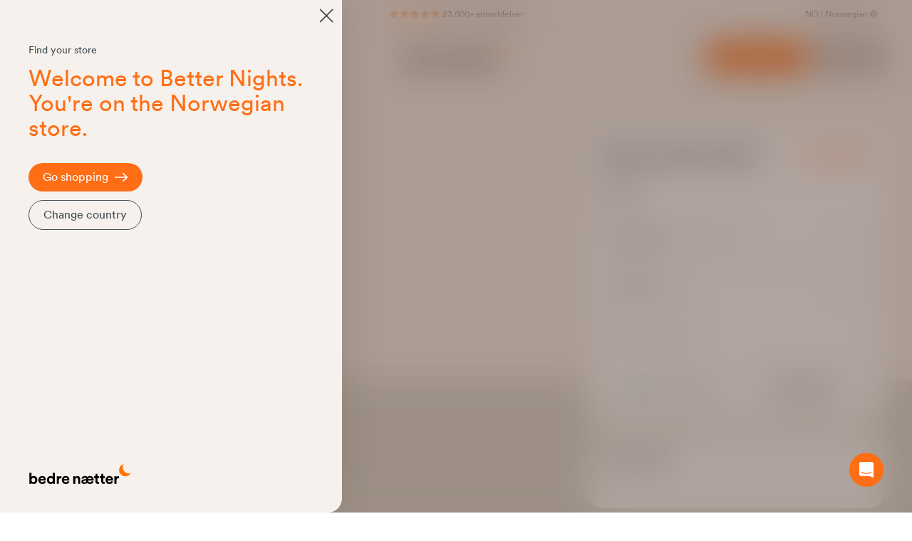

--- FILE ---
content_type: text/html; charset=UTF-8
request_url: https://www.bedrenaetter.no/haven-summa-140x120x6-gra.html
body_size: 116169
content:
<!doctype html>
<html lang="nb">
<head prefix="og: http://ogp.me/ns# fb: http://ogp.me/ns/fb# product: http://ogp.me/ns/product#">
    <meta charset="utf-8"/>
<meta name="title" content="Haven Summa - 140x120x6 Grå"/>
<meta name="description" content="Kjøp Haven Summa - 140x120x6 Grå med Bedre Nætter. Alltid gratis frakt!"/>
<meta name="keywords" content="Haven Summa - 140x120x6 Grå"/>
<meta name="robots" content="INDEX,FOLLOW"/>
<meta name="viewport" content="width=device-width, initial-scale=1"/>
<title>Haven Summa - 140x120x6 Grå</title>
        <link rel="stylesheet" type="text/css" media="all" href="https://www.bedrenaetter.no/static/version1768303307/frontend/BedreNaetter/HyvaNewDesign/nb_NO/css/styles.min.css" />
<link rel="preload" as="font" crossorigin="anonymous" href="https://www.bedrenaetter.no/static/version1768303307/frontend/BedreNaetter/HyvaNewDesign/nb_NO/fonts/CircularXXWeb-Book.woff" />
<link rel="preload" as="font" crossorigin="anonymous" href="https://www.bedrenaetter.no/static/version1768303307/frontend/BedreNaetter/HyvaNewDesign/nb_NO/fonts/CircularXXWeb-Bold.woff" />
<link rel="canonical" href="https://www.bedrenaetter.no/haven-summa-140x120x6-brun.html" />
<link rel="alternate" hreflang="no" href="https://www.bedrenaetter.no/haven-summa-140x120x6-gra.html" />
<link rel="alternate" hreflang="da-DK" href="https://www.bedrenaetter.dk/haven-summa-140x120x6-gra.html" />
<link rel="alternate" hreflang="sv-SE" href="https://www.bedrenaetter.se/haven-summa-140x120x6-gra.html" />
<link rel="alternate" hreflang="en" href="https://www.betternights.com/haven-summa-140x120x6-gra.html" />
<link rel="alternate" hreflang="de" href="https://www.betternights.com/de/haven-summa-140x120x6-gra.html" />
<link rel="alternate" hreflang="nl" href="https://www.betternights.com/nl/haven-summa-140x120x6-gra.html" />
<link rel="alternate" hreflang="fr-FR" href="https://www.betternights.com/fr/haven-summa-140x120x6-gra.html" />
<link rel="preconnect" href="https://server1.bedrenaetter.no" />
<link rel="icon" type="image/x-icon" href="https://www.bedrenaetter.no/media/favicon/default/favicon.ico" />
<link rel="shortcut icon" type="image/x-icon" href="https://www.bedrenaetter.no/media/favicon/default/favicon.ico" />
<link rel="preconnect" href="//policy.app.cookieinformation.com/" crossorigin />
<link rel="preconnect dns-prefetch" href="https://api.config-security.com/" crossorigin />
<link rel="preconnect dns-prefetch" href="https://conf.config-security.com/" crossorigin />
<script>
  (function() {
    function loadCOI() {
      var coi = document.createElement('script');
      coi.id = 'CookieConsent';
      coi.src = 'https://policy.app.cookieinformation.com/uc.js';
      coi.type = 'text/javascript';
      coi.dataset.culture = 'NB';
      coi.defer = true;
      (document.body || document.documentElement).appendChild(coi);
    }
    if (document.cookie.includes('CookieInformationConsent')) {
      if (document.readyState === 'loading') {
        document.addEventListener('DOMContentLoaded', loadCOI);
      } else {
        loadCOI();
      }
    } else {
      window.addEventListener('load', function() {
        loadCOI();
      });
    }
  })();
</script>
<meta name=“p:domain_verify” content=“c3199f84fcaeecf334c5c3044d98d799"/>
<meta name=“google-site-verification” content=“BkHdYf8rQyQjKNON5bb1teXxbxLFxwIpFWyxCLsOEdI” />
<meta name=“google-site-verification” content=“taZZmg8Ps9x4K38OEvIf8cOX6JKPQEDHN9z_gDQ6jKI” />    <script>
    window.dataLayer = window.dataLayer || [];
    function gtag() {
        dataLayer.push(arguments);
    }
        gtag('consent', 'default', {
        ad_storage: 'denied',
        analytics_storage: 'denied',
        wait_for_update: 500
    });
        gtag('set', 'ads_data_redaction', true);
        gtag('set', 'url_passthrough', true);

    function updateGoogleConsent(adStorage, analyticsStorage) {
        gtag('consent', 'update', {
            ad_storage: adStorage ? "granted" : "denied",
            analytics_storage: analyticsStorage ? "granted" : "denied",
        });
    }

    (function(w,d,s,l,i){w[l]=w[l]||[];w[l].push({'gtm.start':
            new Date().getTime(),event:'gtm.js'});var f=d.getElementsByTagName(s)[0],
        j=d.createElement(s),dl=l!='dataLayer'?'&l='+l:'';j.async=true;j.src=
        'https://server1.bedrenaetter.no/gtm.js?id='+i+dl;f.parentNode.insertBefore(j,f);
    })(window,document,'script','dataLayer','GTM-WW8KZJC');
</script>
<!-- preconnect CDN -->
    <link rel="preconnect" href="//aicdn.speedsize.com/"/>
<script>
    var BASE_URL = 'https://www.bedrenaetter.no/';
    var THEME_PATH = 'https://www.bedrenaetter.no/static/version1768303307/frontend/BedreNaetter/HyvaNewDesign/nb_NO';
    var COOKIE_CONFIG = {
        "expires": null,
        "path": "\u002F",
        "domain": ".www.bedrenaetter.no",
        "secure": true,
        "lifetime": "86400",
        "cookie_restriction_enabled": false    };
    var CURRENT_STORE_CODE = 'no';
    var CURRENT_WEBSITE_ID = '3';

    window.hyva = window.hyva || {}

    window.cookie_consent_groups = window.cookie_consent_groups || {}
    window.cookie_consent_groups['necessary'] = true;

    window.cookie_consent_config = window.cookie_consent_config || {};
    window.cookie_consent_config['necessary'] = [].concat(
        window.cookie_consent_config['necessary'] || [],
        [
            'user_allowed_save_cookie',
            'form_key',
            'mage-messages',
            'private_content_version',
            'mage-cache-sessid',
            'last_visited_store',
            'section_data_ids'
        ]
    );
</script>
<script>
    'use strict';
    (function( hyva, undefined ) {

        function lifetimeToExpires(options, defaults) {

            const lifetime = options.lifetime || defaults.lifetime;

            if (lifetime) {
                const date = new Date;
                date.setTime(date.getTime() + lifetime * 1000);
                return date;
            }

            return null;
        }

        function generateRandomString() {

            const allowedCharacters = '0123456789abcdefghijklmnopqrstuvwxyzABCDEFGHIJKLMNOPQRSTUVWXYZ',
                length = 16;

            let formKey = '',
                charactersLength = allowedCharacters.length;

            for (let i = 0; i < length; i++) {
                formKey += allowedCharacters[Math.round(Math.random() * (charactersLength - 1))]
            }

            return formKey;
        }

        const sessionCookieMarker = {noLifetime: true}

        const cookieTempStorage = {};

        const internalCookie = {
            get(name) {
                const v = document.cookie.match('(^|;) ?' + name + '=([^;]*)(;|$)');
                return v ? v[2] : null;
            },
            set(name, value, days, skipSetDomain) {
                let expires,
                    path,
                    domain,
                    secure,
                    samesite;

                const defaultCookieConfig = {
                    expires: null,
                    path: '/',
                    domain: null,
                    secure: false,
                    lifetime: null,
                    samesite: 'lax'
                };

                const cookieConfig = window.COOKIE_CONFIG || {};

                expires = days && days !== sessionCookieMarker
                    ? lifetimeToExpires({lifetime: 24 * 60 * 60 * days, expires: null}, defaultCookieConfig)
                    : lifetimeToExpires(window.COOKIE_CONFIG, defaultCookieConfig) || defaultCookieConfig.expires;

                path = cookieConfig.path || defaultCookieConfig.path;
                domain = !skipSetDomain && (cookieConfig.domain || defaultCookieConfig.domain);
                secure = cookieConfig.secure || defaultCookieConfig.secure;
                samesite = cookieConfig.samesite || defaultCookieConfig.samesite;

                document.cookie = name + "=" + encodeURIComponent(value) +
                    (expires && days !== sessionCookieMarker ? '; expires=' + expires.toGMTString() : '') +
                    (path ? '; path=' + path : '') +
                    (domain ? '; domain=' + domain : '') +
                    (secure ? '; secure' : '') +
                    (samesite ? '; samesite=' + samesite : 'lax');
            },
            isWebsiteAllowedToSaveCookie() {
                const allowedCookies = this.get('user_allowed_save_cookie');
                if (allowedCookies) {
                    const allowedWebsites = JSON.parse(unescape(allowedCookies));

                    return allowedWebsites[CURRENT_WEBSITE_ID] === 1;
                }
                return false;
            },
            getGroupByCookieName(name) {
                const cookieConsentConfig = window.cookie_consent_config || {};
                let group = null;
                for (let prop in cookieConsentConfig) {
                    if (!cookieConsentConfig.hasOwnProperty(prop)) continue;
                    if (cookieConsentConfig[prop].includes(name)) {
                        group = prop;
                        break;
                    }
                }
                return group;
            },
            isCookieAllowed(name) {
                const cookieGroup = this.getGroupByCookieName(name);
                return cookieGroup
                    ? window.cookie_consent_groups[cookieGroup]
                    : this.isWebsiteAllowedToSaveCookie();
            },
            saveTempStorageCookies() {
                for (const [name, data] of Object.entries(cookieTempStorage)) {
                    if (this.isCookieAllowed(name)) {
                        this.set(name, data['value'], data['days'], data['skipSetDomain']);
                        delete cookieTempStorage[name];
                    }
                }
            }
        };

        hyva.getCookie = (name) => {
            const cookieConfig = window.COOKIE_CONFIG || {};

            if (cookieConfig.cookie_restriction_enabled && ! internalCookie.isCookieAllowed(name)) {
                return cookieTempStorage[name] ? cookieTempStorage[name]['value'] : null;
            }

            return internalCookie.get(name);
        }

        hyva.setCookie = (name, value, days, skipSetDomain) => {
            const cookieConfig = window.COOKIE_CONFIG || {};

            if (cookieConfig.cookie_restriction_enabled && ! internalCookie.isCookieAllowed(name)) {
                cookieTempStorage[name] = {value, days, skipSetDomain};
                return;
            }
            return internalCookie.set(name, value, days, skipSetDomain);
        }


        hyva.setSessionCookie = (name, value, skipSetDomain) => {
            return hyva.setCookie(name, value, sessionCookieMarker, skipSetDomain)
        }

        hyva.getBrowserStorage = () => {
            const browserStorage = window.localStorage || window.sessionStorage;
            if (!browserStorage) {
                console.warn('Browser Storage is unavailable');
                return false;
            }
            try {
                browserStorage.setItem('storage_test', '1');
                browserStorage.removeItem('storage_test');
            } catch (error) {
                console.warn('Browser Storage is not accessible', error);
                return false;
            }
            return browserStorage;
        }

        hyva.postForm = (postParams) => {
            const form = document.createElement("form");

            let data = postParams.data;

            if (! postParams.skipUenc && ! data.uenc) {
                data.uenc = btoa(window.location.href);
            }
            form.method = "POST";
            form.action = postParams.action;

            Object.keys(postParams.data).map(key => {
                const field = document.createElement("input");
                field.type = 'hidden'
                field.value = postParams.data[key];
                field.name = key;
                form.appendChild(field);
            });

            const form_key = document.createElement("input");
            form_key.type = 'hidden';
            form_key.value = hyva.getFormKey();
            form_key.name="form_key";
            form.appendChild(form_key);

            document.body.appendChild(form);

            form.submit();
        }

        hyva.getFormKey = function () {
            let formKey = hyva.getCookie('form_key');

            if (!formKey) {
                formKey = generateRandomString();
                hyva.setCookie('form_key', formKey);
            }

            return formKey;
        }

        hyva.formatPrice = (value, showSign, options = {}) => {
            const groupSeparator = options.groupSeparator;
            const decimalSeparator = options.decimalSeparator
            delete options.groupSeparator;
            delete options.decimalSeparator;
            const formatter = new Intl.NumberFormat(
                'nb\u002DNO',
                Object.assign({
                    style: 'currency',
                    currency: 'NOK',
                    signDisplay: showSign ? 'always' : 'auto'
                }, options)
            );
            return (typeof Intl.NumberFormat.prototype.formatToParts === 'function') ?
                formatter.formatToParts(value).map(({type, value}) => {
                    switch (type) {
                        case 'currency':
                            return '\u0020kr' || value;
                        case 'minusSign':
                            return '- ';
                        case 'plusSign':
                            return '+ ';
                        case 'group':
                            return groupSeparator !== undefined ? groupSeparator : value;
                        case 'decimal':
                            return decimalSeparator !== undefined ? decimalSeparator : value;
                        default :
                            return value;
                    }
                }).reduce((string, part) => string + part) :
                formatter.format(value);
        }

        const formatStr = function (str, nStart) {
            const args = Array.from(arguments).slice(2);

            return str.replace(/(%+)([0-9]+)/g, (m, p, n) => {
                const idx = parseInt(n) - nStart;

                if (args[idx] === null || args[idx] === void 0) {
                    return m;
                }
                return p.length % 2
                    ? p.slice(0, -1).replace('%%', '%') + args[idx]
                    : p.replace('%%', '%') + n;
            })
        }

        hyva.str = function (string) {
            const args = Array.from(arguments);
            args.splice(1, 0, 1);

            return formatStr.apply(undefined, args);
        }

        hyva.strf = function () {
            const args = Array.from(arguments);
            args.splice(1, 0, 0);

            return formatStr.apply(undefined, args);
        }

        /**
         * Take a html string as `content` parameter and
         * extract an element from the DOM to replace in
         * the current page under the same selector,
         * defined by `targetSelector`
         */
        hyva.replaceDomElement = (targetSelector, content) => {
            // Parse the content and extract the DOM node using the `targetSelector`
            const parser = new DOMParser();
            const doc = parser.parseFromString(content, 'text/html');
            const contentNode = doc.querySelector(targetSelector);

            // Bail if content or target can't be found
            if (!contentNode || !document.querySelector(targetSelector)) {
                return;
            }

                        hyva.activateScripts(contentNode);
            
            // Replace the old DOM node with the new content
            document.querySelector(targetSelector).replaceWith(contentNode);

            // Reload customerSectionData and display cookie-messages if present
            window.dispatchEvent(new CustomEvent("reload-customer-section-data"));
            hyva.initMessages();
        }

        hyva.removeScripts = (contentNode) => {
            const scripts = contentNode.getElementsByTagName('script');
            for (let i = 0; i < scripts.length; i++) {
                scripts[i].parentNode.removeChild(scripts[i]);
            }
            const templates = contentNode.getElementsByTagName('template');
            for (let i = 0; i < templates.length; i++) {
                const container = document.createElement('div');
                container.innerHTML = templates[i].innerHTML;
                hyva.removeScripts(container);
                templates[i].innerHTML = container.innerHTML;
            }
        }

        hyva.activateScripts = (contentNode) => {
            // Create new array from HTMLCollection to avoid mutation of collection while manipulating the DOM.
            const scripts = Array.from(contentNode.getElementsByTagName('script'));

            // Iterate over all script tags to duplicate+inject each into the head
            for (const original of scripts) {
                const script = document.createElement('script');
                original.type && (script.type = original.type);
                script.innerHTML = original.innerHTML;

                // Remove the original (non-executing) script from the contentNode
                original.parentNode.removeChild(original)

                // Add script to head
                document.head.appendChild(script);
            }

            return contentNode;
        }

        const replace = {['+']: '-', ['/']: '_', ['=']: ','};
        hyva.getUenc = () => btoa(window.location.href).replace(/[+/=]/g, match => replace[match]);

        let currentTrap;

        const focusableElements = (rootElement) => {
            const selector = 'button, [href], input, select, textarea, details, [tabindex]:not([tabindex="-1"]';
            return Array.from(rootElement.querySelectorAll(selector))
                .filter(el => {
                    return el.style.display !== 'none'
                        && !el.disabled
                        && el.tabIndex !== -1
                        && (el.offsetWidth || el.offsetHeight || el.getClientRects().length)
                })
        }

        const focusTrap = (e) => {
            const isTabPressed = e.key === 'Tab' || e.keyCode === 9;
            if (!isTabPressed) return;

            const focusable = focusableElements(currentTrap)
            const firstFocusableElement = focusable[0]
            const lastFocusableElement = focusable[focusable.length - 1]

            e.shiftKey
                ? document.activeElement === firstFocusableElement && (lastFocusableElement.focus(), e.preventDefault())
                : document.activeElement === lastFocusableElement && (firstFocusableElement.focus(), e.preventDefault())
        };

        hyva.releaseFocus = (rootElement) => {
            if (currentTrap && (!rootElement || rootElement === currentTrap)) {
                currentTrap.removeEventListener('keydown', focusTrap)
                currentTrap = null
            }
        }
        hyva.trapFocus = (rootElement) => {
            if (!rootElement) return;
            hyva.releaseFocus()
            currentTrap = rootElement
            rootElement.addEventListener('keydown', focusTrap)
            const firstElement = focusableElements(rootElement)[0]
            firstElement && firstElement.focus()
        }

        hyva.safeParseNumber = (rawValue) => {
            const number = rawValue ? parseFloat(rawValue) : null;

            return Array.isArray(number) || isNaN(number) ? rawValue : number;
        }

        const toCamelCase = s => s.split('_').map(word => word.charAt(0).toUpperCase() + word.slice(1)).join('');
        hyva.createBooleanObject = (name, value = false, additionalMethods = {}) => {

            const camelCase = toCamelCase(name);
            const key = '__hyva_bool_' + name

            return new Proxy(Object.assign(
                additionalMethods,
                {
                    [key]: !!value,
                    [name]() {return !!this[key]},
                    ['!' + name]() {return !this[key]}, // @deprecated This does not work with non-CSP Alpine
                    ['not' + camelCase]() {return !this[key]},
                    ['toggle' + camelCase]() {this[key] = !this[key]},
                    [`set${camelCase}True`]() {this[key] = true},
                    [`set${camelCase}False`]() {this[key] = false},
                }
            ), {
                set(target, prop, value) {
                    return prop === name
                        ? (target[key] = !!value)
                        : Reflect.set(...arguments);
                }
            })
        }

                hyva.alpineInitialized = (fn) => window.addEventListener('alpine:initialized', fn, {once: true})
        window.addEventListener('alpine:init', () => Alpine.data('{}', () => ({})), {once: true});
                window.addEventListener('user-allowed-save-cookie', () => internalCookie.saveTempStorageCookies())

    }( window.hyva = window.hyva || {} ));
</script>
<script>
    if (!window.IntersectionObserver) {
        window.IntersectionObserver = function (callback) {
            this.observe = el => el && callback(this.takeRecords());
            this.takeRecords = () => [{isIntersecting: true, intersectionRatio: 1}];
            this.disconnect = () => {};
            this.unobserve = () => {};
        }
    }
</script>
<script type="speculationrules">
{
    "prerender": [{
        "source": "document",
        "where": {
            "and": [
                { "href_matches": "/*" },
                { "not": {
                    "href_matches": [
                        "*/customer/*",
                        "*/search/*",
                        "*/sales/*",
                        "*/checkout/*",
                        "*.pdf"
                    ]
                }},
                { "not": { "selector_matches": ".do-not-prerender" } },
                { "not": { "selector_matches": "[download]" } },
                { "not": { "selector_matches": "[rel~=nofollow]" } }

            ]
        },
        "eagerness": "moderate"
    }]
}
</script>

<meta property="og:type" content="product" />
<meta property="og:title"
      content="Haven&#x20;Summa&#x20;Gavl" />
<meta property="og:image"
      content="https://aicdn.speedsize.com/ba3fb294-935f-4e08-b564-af53d494b134/www.bedrenaetter.no/media/catalog/product/S/u/Summa_Eco_Light_Grey_180_Min_2.png?speedsize=w_265,h_265,r_cover" />
<meta property="og:description"
      content="" />
<meta property="og:url" content="https://www.bedrenaetter.no/haven-summa-140x120x6-gra.html" />
    <meta property="product:price:amount" content="5999"/>
    <meta property="product:price:currency"
      content="NOK"/>

                    <link rel="preload" as="image" href="https://aicdn.speedsize.com/ba3fb294-935f-4e08-b564-af53d494b134/www.bedrenaetter.no/media/catalog/product/S/u/Summa_Eco_Light_Grey_180_Min_2.png?speedsize=w_441,h_551,r_cover"  imagesrcset="https://aicdn.speedsize.com/ba3fb294-935f-4e08-b564-af53d494b134/www.bedrenaetter.no/media/catalog/product/S/u/Summa_Eco_Light_Grey_180_Min_2.png?speedsize=w_441,h_551,r_cover 200w, https://aicdn.speedsize.com/ba3fb294-935f-4e08-b564-af53d494b134/www.bedrenaetter.no/media/catalog/product/S/u/Summa_Eco_Light_Grey_180_Min_2.png?speedsize=w_820,h_1024,r_cover 1280w" imagesizes="80vw" >
    
</head>
<body id="html-body"   class="catalog-product-view product-haven-summa-140x120x6-gra categorypath-tilbehoer-sengegavle category-sengegavle page-layout-1column">
<input name="form_key" type="hidden" value="VOs8yHMjWS9iJvOF" />
    <noscript>
        <section class="message global noscript border-b-2 border-blue-500 bg-blue-50 shadow-none m-0 px-0 rounded-none font-normal">
            <div class="container text-center">
                <p>
                    <strong>JavaScript seems to be disabled in your browser.</strong>
                    <span>
                        For the best experience on our site, be sure to turn on Javascript in your browser.                    </span>
                </p>
            </div>
        </section>
    </noscript>


<script>
    document.body.addEventListener('touchstart', () => {}, {passive: true})
</script>
<script>
    'use strict';
    (function( hyva, undefined ) {

        hyva.formatPrice = (value, showSign) => {
            var formatter = new Intl.NumberFormat(
                'nb\u002DNO',
                {
                    style: 'currency',
                    currency: 'NOK',
                    signDisplay: showSign ? "always" : "auto"
                }
            );
            let price = (typeof Intl.NumberFormat.prototype.formatToParts === 'function') ?
                formatter.formatToParts(value).map(({type, value}) => {
                    switch (type) {
                        case 'currency':
                            return ' kr' || value;
                        case 'minusSign':
                            return '- ';
                        case 'plusSign':
                            return '+ ';
                        default :
                            return value;
                    }
                }).reduce((string, part) => string + part) :
                formatter.format(value);

                        if (document.documentElement.lang == 'nb' || document.documentElement.lang == 'sv') {
                let dotIndex = price.lastIndexOf(String.fromCharCode(160));
                let priceWithDot = price.substring(0, dotIndex).replace(/\u00a0/g, ".");
                price = priceWithDot + price.substring(dotIndex, price.length) + '.';
            }

                        let decimalSeparator = (typeof Intl.NumberFormat.prototype.formatToParts === 'function')
                ? formatter.formatToParts(value).find(({type}) => type === 'decimal').value
                : ',';
                        price = price.replace(/\s/g,' ').replace(decimalSeparator + "00", "");

            return price;
        }

        hyva.numberWithSign = (value) => {
            if(value > 0) {
                value = '+' + value;
            }

            return value;
        }

    }( window.hyva = window.hyva || {} ));
</script>

<script>
    'use strict';
    (function(hyva) {
                const formValidationRules = {
            required(value, options, field, context) {
                const el = field.element.type === 'hidden' ? createTextInputFrom(field.element) : field.element,
                    msg = 'Dette\u0020er\u0020et\u0020p\u00E5krevd\u0020felt';

                if (el.type === 'radio' || el.type === 'checkbox') {
                    return (value === undefined || value.length === 0) ? msg : true;
                }

                el.setAttribute('required', '');
                el.checkValidity();

                return el.validity.valueMissing ? msg : true;
            },
            maxlength(value, options, field, context) {
                const n = Number(options)
                if (value.length > n) {
                    return n === 1
                        ? hyva.strf('Please\u0020enter\u0020no\u0020more\u0020than\u00201\u0020character.')
                        : hyva.strf('Please\u0020enter\u0020no\u0020more\u0020than\u0020\u00250\u0020characters.', options)
                }
                return true;
            },
            minlength(value, options, field, context) {
                const n = Number(options)
                if (value.length > 0 && value.length < n) {
                    return n === 1
                        ? hyva.strf('Please\u0020enter\u0020at\u0020least\u00201\u0020character.')
                        : hyva.strf('Please\u0020enter\u0020at\u0020least\u0020\u00250\u0020characters.', options)
                }
                return true;
            },
            max(value, options, field, context) {
                field.element.setAttribute('max', options);
                field.element.checkValidity();
                if (field.element.validity.rangeOverflow) {
                    return hyva.strf('Please\u0020enter\u0020a\u0020value\u0020less\u0020than\u0020or\u0020equal\u0020to\u0020\u0022\u00250\u0022.', options);
                }
                return true;
            },
            min(value, options, field, context) {
                field.element.setAttribute('min', options);
                field.element.checkValidity();
                if (field.element.validity.rangeUnderflow) {
                    return hyva.strf('Please\u0020enter\u0020a\u0020value\u0020greater\u0020than\u0020or\u0020equal\u0020to\u0020\u0022\u00250\u0022.', options);
                }
                return true;
            },
            step(value, options, field, context) {
                field.element.setAttribute('step', options);
                field.element.checkValidity();
                if (field.element.validity.stepMismatch) {
                    const val = Number(value);
                    const step = Number(options);
                    const msg = 'Please\u0020enter\u0020a\u0020valid\u0020value.\u0020The\u0020two\u0020nearest\u0020valid\u0020values\u0020are\u0020\u0022\u00250\u0022\u0020and\u0020\u0022\u00251\u0022.';
                    return hyva.strf(msg, Math.floor(val / step) * step, Math.ceil(val / step) * step);
                }
                return true;
            },
            pattern(value, options, field, context) {
                field.element.setAttribute('pattern', options);
                field.element.checkValidity();
                if (field.element.validity.patternMismatch) {
                    return field.element.title
                        ? hyva.strf('Please\u0020match\u0020the\u0020requested\u0020format\u003A\u0020\u00250.', field.element.title)
                        : 'Please\u0020match\u0020the\u0020requested\u0020format.'
                }
                return true;
            },
            email(value, options, field, context) {
                                const rule = /^([a-z0-9,!\#\$%&'\*\+\/=\?\^_`\{\|\}~-]|[\u00A0-\uD7FF\uF900-\uFDCF\uFDF0-\uFFEF])+(\.([a-z0-9,!\#\$%&'\*\+\/=\?\^_`\{\|\}~-]|[\u00A0-\uD7FF\uF900-\uFDCF\uFDF0-\uFFEF])+)*@([a-z0-9-]|[\u00A0-\uD7FF\uF900-\uFDCF\uFDF0-\uFFEF])+(\.([a-z0-9-]|[\u00A0-\uD7FF\uF900-\uFDCF\uFDF0-\uFFEF])+)*\.(([a-z]|[\u00A0-\uD7FF\uF900-\uFDCF\uFDF0-\uFFEF]){2,})$/i;
                if (value.length > 0 && !rule.test(value)) {
                    return 'Tast\u0020vennligst\u0020inn\u0020en\u0020gyldig\u0020e\u002Dpost\u0020adresse.';
                }
                return true;
            },
            password(value, options, field, context) {
                const rule = /^(?=.*?[A-Z])(?=.*?[a-z])(?=.*?[0-9])(?=.*?[#?!@$%^&*-]).{8,}$/;
                if (value.length > 0 && !rule.test(value)) {
                    return 'Please\u0020provide\u0020at\u0020least\u0020one\u0020upper\u0020case,\u0020one\u0020lower\u0020case,\u0020one\u0020digit\u0020and\u0020one\u0020special\u0020character\u0020\u0028\u0023\u003F\u0021\u0040\u0024\u0025\u005E\u0026\u002A\u002D\u0029';
                }
                return true;
            },
            equalTo(value, options, field, context) {
                const dependencyField = context.fields[options].element;
                if (value !== dependencyField.value) {
                    const dependencyFieldName =
                        dependencyField.label ||
                        dependencyField.title ||
                        (dependencyField.labels && dependencyField.labels[0] && dependencyField.labels[0].innerText) ||
                        dependencyField.name;
                    return hyva.strf('This\u0020field\u0020value\u0020must\u0020be\u0020the\u0020same\u0020as\u0020\u0022\u00250\u0022.', dependencyFieldName);
                }
                return true;
            }
        };

                function raceSome(promises, pred) {
            return new Promise((resolve, reject) => {

                if (promises.length === 0) {
                    return resolve();
                }

                let settled = false, nDone = 0;

                const resolveIf = v => {
                    if (!settled && (pred(v) || ++nDone === promises.length)) {
                        settled = true;
                        resolve(v);
                    }
                    return v;
                }

                promises.map(promise => {
                    promise.then(resolveIf).catch(reason => {
                        settled = true;
                        reject(reason)
                    });
                    return promise;
                });
            });
        }

        const INPUT_ATTRIBUTE_RULES = {min: 'min', max: 'max', required: 'required', minlength: 'minlength', maxlength: 'maxlength', step: 'step', pattern: 'pattern'}
        const INPUT_TYPE_RULES = {email: 'email'}

        function getRules(element) {
            let rules = {};
            Object.keys(INPUT_ATTRIBUTE_RULES).forEach(attrName => {
                if (element.hasAttribute(attrName)) {
                    rules[INPUT_ATTRIBUTE_RULES[attrName]] = element.getAttribute(attrName);
                }
            })
            if (INPUT_TYPE_RULES[element.type]) {
                rules[INPUT_TYPE_RULES[element.type]] = true;
            }

            if (element.dataset.validate) {
                try {
                    Object.assign(rules, JSON.parse(element.dataset.validate));
                } catch (error) {
                    console.error('Validator error. Cannot parse data-validate attribute of element:\n', element);
                }
            }

            return rules;
        }

        function isInvalidRuleResult(ruleState) {
            return typeof ruleState === 'string' || !ruleState || (ruleState.type && ruleState.content);
        }

        async function runValidateFn(rule, options, value, field) {
            return formValidationRules[rule](value, options, field, this);
        }

        function generateId() {
            let id;
            do {
                id = `${this.idPrefix}-${++this.idSeq}`;
            } while (document.getElementById(id));
            return id;
        }

        function isVisible(element) {
            const el = element.type !== 'hidden' ? element : (element.parentElement || {});
            return !!(el.offsetWidth || el.offsetHeight || el.getClientRects().length)
        }

        function elementWillValidate(element) {
            return (element.willValidate || element.type === 'hidden')
                && element.tagName !== 'BUTTON'
                && element.disabled === false
                && !(element.tagName === 'INPUT' && element.type === 'submit')
                && (element.hasAttribute('data-validate-hidden') || isVisible(element))
        }

        function createMessageContainer(el, fieldWrapperClassName) {
            if (! el.parentElement) {
                return;
            }
            const refocus = document.activeElement === el;
            const wrapper = document.createElement('div');
            wrapper.classList.add.apply(wrapper.classList, fieldWrapperClassName.split(' '));
            el.parentElement.insertBefore(wrapper, el);
            wrapper.appendChild(el);
            refocus && document.activeElement !== el && el.focus();
            return wrapper;
        }

        function containerNotFound(selector, el) {
            const msg = `Cannot find message container element ${selector} of ${el.name}`;
            console.error(msg, el);
            throw msg;
        }

        function createTextInputFrom(el) {
            const text = document.createElement('INPUT');
            text.type = 'text';
            text.value = el.value;
            return text;
        }

        function classNamesToSelector(classNames) {
            return classNames.split(' ')
                .filter(className => className.length > 0)
                .map(className => `.${className}`)
                .join('')
        }

        function hasMessagesWrapper(field, messagesWrapperClassName) {
            return this.getMessageContainer(field).querySelector(classNamesToSelector(messagesWrapperClassName));
        }

        function getMessagesWrapper(field, messagesWrapperClassName) {
            if (hasMessagesWrapper.call(this, field, messagesWrapperClassName)) {
                return this.getMessageContainer(field).querySelector(classNamesToSelector(messagesWrapperClassName));
            }

            const msgWrapper = document.createElement('ul');
            const msgId = generateId.call(this);
            msgWrapper.id = msgId;
            field.element.setAttribute('aria-errormessage', msgId);
            field.element.setAttribute('aria-describedby', msgId);
            msgWrapper.classList.add.apply(msgWrapper.classList, messagesWrapperClassName.split(' '));
            if (field.validateOnChange) {
                msgWrapper.setAttribute('aria-live', 'polite');
            }
            this.getMessageContainer(field).appendChild(msgWrapper);

            return msgWrapper;
        }

        function getCheckedValues(field) {
            const name = field.element.name.replace(/([\\"])/g, '\\$1');
            const elements = field.element.form.querySelectorAll('input[name="' + name + '"]:checked');
            return Array.from(elements).map(el => el.value);
        }

        function escapeHtml(s) {
            const div = document.createElement('div')
            div.innerText = s;
            return div.innerHTML;
        }

        
        function formValidation(form, options = {}) {
            const formElement = form || this.$el;

            if (formElement.dataset && formElement.dataset.options) {
                try {
                    options = Object.assign(options, JSON.parse(formElement.dataset.options || '{}'));
                } catch (e) {
                    throw new Error('Cannot read the form options from the data-options attribute: not valid JSON');
                }
            }

            // Disable browser default validation
            if (formElement.tagName === 'FORM') {
                formElement.setAttribute('novalidate', '');
            } else {
                console.error('formValidation can be initialized only on FORM element', formElement);
                return;
            }

            options = Object.assign({
                fieldWrapperClassName: 'field field-reserved',
                messagesWrapperClassName: 'messages',
                validClassName: 'field-success',
                invalidClassName: 'field-error',
                pageMessagesWrapperSelector: null,
                scrollToFirstError: true,
            }, options || {});

            return {
                state: {
                    valid: false,
                },
                fields: {},
                idSeq: 0,
                idPrefix: formElement.id || 'vld-msg',
                setupFields(elements) {
                    this.fields = {};
                    Array.from(elements).forEach(element => {
                        if (elementWillValidate(element)) {
                            this.setupField(element);
                        }
                    });
                },
                setupField(element) {
                    if (! element) return;
                    const onChange = !!element.dataset.onChange;
                    if (elementWillValidate(element)) {
                        const rules = getRules(element);
                        if (Object.keys(rules).length > 0) {
                            if (this.fields[element.name]) {
                                Object.assign(this.fields[element.name].rules, rules);
                            } else {
                                this.fields[element.name] = {
                                    element,
                                    rules: rules,
                                    validateOnChange: onChange,
                                    state: {
                                        valid: null,
                                        rules: {}
                                    }
                                }
                            }
                        }
                    } else {
                        console.error('Element will not validate', element);
                    }
                },
                onSubmit(event) {
                    if (event.target.tagName === 'FORM') {
                        event.preventDefault();

                        this.validate()
                            .then(() => event.target.submit())
                            .catch(invalidElements => {});
                    }
                },
                onChange(event) {
                    event.target.dataset.onChange = 'true';
                    if (!Object.keys(this.fields).length) {
                        this.setupFields(formElement.elements);
                    }
                    if (!Object.keys(this.fields).includes(event.target.name)) {
                        this.setupField(event.target);
                    }
                    const field = this.fields[event.target.name];

                    this.validateField(field);
                    field && field.element.removeAttribute('data-on-change')
                },
                validateSafe() {
                    return new Promise(resolve => this.validate().then(() => resolve(true)).catch(() => {}))
                },
                validate() {
                    if (!Object.keys(this.fields).length || !Object.keys(this.fields).length !== formElement.elements.length) {
                        this.setupFields(formElement.elements);
                    }
                    return new Promise(async (resolve, reject) => {
                        if (formElement.elements) {
                                                        await raceSome(this.validateFields(), result => result !== true)
                            const invalidFields = Object.values(this.fields).filter(field => !field.state.valid);
                            this.state.valid = invalidFields.length === 0;
                            if (this.state.valid) {
                                resolve();
                            } else {
                                if (options.scrollToFirstError && invalidFields.length > 0) {
                                    invalidFields[0].element.focus()
                                    invalidFields[0].element.select && invalidFields[0].element.select();
                                }
                                reject(invalidFields.map(field => field.element));
                            }
                        }
                    });
                },
                                validateFields() {
                    const fields = Object.values(this.fields);

                                        fields.forEach(field => {
                        this.getMessageContainer(field).classList.remove(options.validClassName, options.invalidClassName)
                    });
                                        return fields.map(field => this.validateField(field))
                },
                                validateField(field) {
                                        if (! field || ! elementWillValidate(field.element)) {
                        return new Promise(resolve => resolve(true))
                    }

                    let value;
                    if (field.element.type === 'checkbox') {
                        value = getCheckedValues(field);
                    } else if (field.element.type === 'radio') {
                        value = getCheckedValues(field)[0] || undefined;
                    } else if (field.element.tagName === 'SELECT' && field.element.multiple) {
                        value = Array.from(field.element.selectedOptions).map(opt => opt.value);
                    } else {
                        value = field.element.value;
                    }

                    const rules = field.rules || {};

                                        field.state.valid = true;
                    this.showFieldState(field);

                
                                        const fieldValidations = Object.keys(rules).filter(rule => formValidationRules[rule]).map(async rule => {
                        return runValidateFn.call(this, rule, rules[rule], value, field).then(result => {
                            field.state.rules[rule] = result;
                            return result;
                        })
                    });

                    return new Promise(resolve => {
                                                Promise.all(fieldValidations).then(results => {
                                                                                    field.state.valid = !elementWillValidate(field.element) || rules.length === 0 || !results.some(isInvalidRuleResult)
                            this.showFieldState(field);
                            resolve(field.state.valid);
                        })
                    });
                },
                                getMessagesByField(field) {
                    const messages = [];
                    const invalidRules = Object.keys(field.state.rules).filter(rule => isInvalidRuleResult(field.state.rules[rule]));

                    field.rules && Object.keys(field.rules).forEach((rule) => {
                        if (invalidRules.includes(rule)) {
                            const customMessage = field.element.getAttribute('data-msg-' + rule);
                            const message = customMessage ? customMessage : field.state.rules[rule];
                            const ruleOptions = JSON.parse(JSON.stringify(field.rules[rule]));

                            if (typeof message === 'undefined' || message === null || (typeof message !== 'string' && ! message.type)) {
                                messages.push(hyva.strf('Validation rule "%0" failed.', rule));
                            } else if (Array.isArray(ruleOptions)) {
                                ruleOptions.unshift(message.type ? message.content : message);
                                const content = hyva.strf.apply(null, ruleOptions);
                                messages.push(message.type ? {type: message.type, content} : content);
                            } else {
                                const content = hyva.strf(message.type ? message.content : message, ruleOptions)
                                messages.push(message.type ? {type: message.type, content} : content);
                            }
                        }
                    });
                    return messages;
                },
                /** @deprecated */
                getFieldWrapper(field) {
                                        return this.getMessageContainer(field)
                },
                getMessageContainer(field) {
                    let container;
                    const pageSelector = field.element.getAttribute('data-validation-container') || options.pageMessagesContainerSelector;
                    if (pageSelector) {
                        container = document.querySelector(pageSelector)
                            || containerNotFound(pageSelector, field.element)
                    } else {
                        const containerSelector = classNamesToSelector(options.fieldWrapperClassName);
                        container = field.element.closest(containerSelector)
                            || createMessageContainer(field.element, options.fieldWrapperClassName)
                            || containerNotFound(containerSelector, field.element);
                    }

                    return container;
                },
                showFieldState(field) {
                    const container = this.getMessageContainer(field),
                        hasErrorMessages = hasMessagesWrapper.call(this, field, options.messagesWrapperClassName),
                        messages = this.getMessagesByField(field).map(m => {
                            return m.type !== 'html' ? escapeHtml(m.type ? m.content : m) : m.content;
                        });
                    container.classList.toggle(options.validClassName, field.state.valid && ! hasErrorMessages);
                    container.classList.toggle(options.invalidClassName, !field.state.valid || hasErrorMessages);
                    this.createHtmlErrorMessage(field, messages);

                    if (field.state.valid) {
                        field.element.removeAttribute('aria-invalid');
                    } else {
                        field.element.setAttribute('aria-invalid', 'true');
                        if (! document.activeElement) {
                            field.element.focus();
                        }
                    }
                },
                removeMessages(field, messagesClass) {
                    if (! hasMessagesWrapper.call(this, field, messagesClass || options.messagesWrapperClassName)) {
                        return;
                    }

                    const msgWrapper = getMessagesWrapper.call(this, field, messagesClass || options.messagesWrapperClassName);
                    const messages = msgWrapper.querySelectorAll(`[data-msg-field='${field.element.name}']`);
                    Array.from(messages).forEach(msg => msg.remove());
                    if (msgWrapper && msgWrapper.childElementCount === 0) {
                        field.element.removeAttribute('aria-errormessage');
                        field.element.removeAttribute('aria-describedby');
                        msgWrapper.remove();
                    }
                },
                createErrorMessage(field, messages) {
                    const htmlMessages = (Array.isArray(messages) ? messages : [messages]).map(escapeHtml)
                    this.createHtmlErrorMessage(field, htmlMessages);
                },
                createHtmlErrorMessage(field, messages) {
                    this.removeMessages(field, options.messagesWrapperClassName);
                    field.element.removeAttribute('aria-errormessage');
                    field.element.removeAttribute('aria-describedby');

                    if (!field.state.valid) {
                        const msgWrapper = this.addHtmlMessages(field, options.messagesWrapperClassName, messages);
                        field.element.setAttribute('aria-errormessage', msgWrapper.id);
                        field.element.setAttribute('aria-describedby', msgWrapper.id);
                    }
                },
                /** @deprecated */
                createMessage(field, message) {
                                        return this.addMessages(field, options.messagesWrapperClassName, message);
                },
                addMessages(field, messagesClass, messages) {
                    const htmlMessages = (Array.isArray(messages) ? messages : [messages]).map(escapeHtml)
                    return this.addHtmlMessages(field, messagesClass, htmlMessages);
                },
                addHtmlMessages(field, messagesClass, htmlMessages) {
                    const msgWrapper = getMessagesWrapper.call(this, field, messagesClass);

                    (Array.isArray(htmlMessages) ? htmlMessages : [htmlMessages]).forEach((htmlMessage) => {
                        const li = document.createElement('li');
                        li.innerHTML = htmlMessage;
                        li.setAttribute('data-msg-field', field.element.name);
                        msgWrapper.appendChild(li);
                    });

                    return msgWrapper;
                },
                setField(name, value) {
                    this.fields[name].element.value = value;
                    this.fields[name].element.dispatchEvent((new Event('input')));
                    this.validateField(this.fields[name]);
                }
            }
        }

        hyva.formValidation = formValidation;
        hyva.formValidation.rules = formValidationRules;
        hyva.formValidation.setInputAttributeRuleName = (attrName, ruleName) => INPUT_ATTRIBUTE_RULES[attrName] = ruleName || attrName;
        hyva.formValidation.setInputTypeRuleName = (typeName, ruleName) => INPUT_TYPE_RULES[typeName] = ruleName || typeName;
        hyva.formValidation.addRule = (name, validator) => formValidationRules[name] = validator;
    }(window.hyva = window.hyva || {}));

    window.addEventListener('alpine:init', () => {
        Alpine.data('hyva.formValidation', hyva.formValidation);
        Alpine.data('hyva.formValidation($el)', hyva.formValidation);
    }, {once: true});
</script>
<div class="page-wrapper"><header class="page-header"><a class="action skip sr-only focus:not-sr-only focus:absolute focus:z-40 focus:bg-white
   contentarea"
   href="#contentarea">
    <span>
        Skip to Content    </span>
</a>
<script>
  function initHeader () {
        function loadAddwishScript() {
      return new Promise(resolve => {
        const script = document.createElement('script');
        script.type = 'text/javascript';
        script.src = 'https://d1pna5l3xsntoj.cloudfront.net/scripts/company/awAddGift.js';
        script.async = true;
        script.onload = resolve;
        document.head.appendChild(script);
      })
    }
    
    return {
      lastScroll: 0,
      scrollUpStart: null,
      scrollDownStart: null,
      isSticky: false,
      isScrolled: false,
      isAnimated: false,
      headerHeight: 0,
      cart: {},
      openMenu: false,
      isMobileHeader: true,
      timer: false,
      isAddwishScriptLoaded: false,
      showAddwishLoader: false,
      showAddwisAfterClick: true,
      headerElement: false,
      isAboveContent: false,
      isHeaderThemeDark: true,
      colorThresholdYIQ: 200,
      lockedScrollY: 0,
      init() {
        const mediaQuery = `(max-width: 1279px)`;
        const mediaQueryList = window.matchMedia(mediaQuery);
        this.isMobileHeader = mediaQueryList.matches;
        mediaQueryList.addEventListener('change', event => {
          this.isMobileHeader = event.matches;
        });

        this.headerElement = document.querySelector('.page-header');
        this.headerHeight = document.querySelector('.page-header-content').offsetHeight;

        if(!this.isAboveContent) {
            this.headerElement.style.height = this.headerHeight + 'px';
            document.documentElement.style.setProperty('--page-header-height', this.headerHeight + 'px');
        }
      },
      getData(data) {
        if (data?.cart) { this.cart = data.cart }
      },
      checkScroll() {
        clearTimeout(this.timer);
        this.timer = setTimeout(() => {
            this.checkScrollPosition();
        }, 200);

        const currentScroll = window.pageYOffset;

        if (currentScroll <= 0) {
            this.isSticky = false;
            this.isScrolled = false;
            this.isAnimated = false;
            this.scrollUpStart = null;
            this.scrollDownStart = null;
            this.stickyShownAt = null;
            this.lastScroll = 0;
            return;
        }

        this.isScrolled = currentScroll > this.headerHeight;
        if (!this.isScrolled) {
            window.dispatchEvent(new CustomEvent('sticky-header-hide', {
                detail: this.$root.offsetHeight
            }));
        }
        this.isAnimated = currentScroll > this.headerHeight * 2;

        const isScrollingDown = currentScroll > this.lastScroll;
        const isScrollingUp = currentScroll < this.lastScroll;

        if (isScrollingUp) {
            document.body.classList.add('scroll-up')

            this.scrollUpStart ??= this.lastScroll;

            if (this.scrollUpStart - currentScroll > 300 && !this.isSticky) {
                this.isSticky = true;
                this.scrollDownStart = null;
                window.dispatchEvent(new CustomEvent('sticky-header-show', {
                    detail: this.$root.offsetHeight
                }));
            }
        }

        if (isScrollingDown) {
            document.body.classList.remove('scroll-up')

            this.scrollDownStart ??= this.lastScroll;

            if (currentScroll - this.scrollDownStart > 300 && this.isSticky) {
                this.isSticky = false;
                this.scrollUpStart = null;
                window.dispatchEvent(new CustomEvent('sticky-header-hide', {
                    detail: this.$root.offsetHeight
                }));
            }
        }

        if (isScrollingDown) this.scrollUpStart = null;
        if (isScrollingUp) this.scrollDownStart = null;

        this.lastScroll = currentScroll;
      },
      checkScrollPosition() {
        if(this.isSticky) {
          window.dispatchEvent(new CustomEvent('sticky-header-show', {detail: this.$root.offsetHeight}));
        } else {
          window.dispatchEvent(new CustomEvent('sticky-header-hide', {detail: this.$root.offsetHeight}));
        }
      },

      toggleMenu() {
        if (this.openMenu) {
         this.unblockPageScroll();
          this.$nextTick(() => { this.openMenu = false; });
        } else {
          this.blockPageScroll('#F9EFE3');
          this.$nextTick(() => { this.openMenu = true; });
        }
      },
      blockPageScroll(bgColor = '#ffffff') {
        this.lockedScrollY = window.scrollY || window.pageYOffset || 0;

        document.documentElement.style.setProperty('--scroll-lock-top', `-${this.lockedScrollY}px`);
        document.documentElement.style.setProperty('--scroll-lock-bkg', `${bgColor}`);

        document.documentElement.classList.add('popup-open');
      },

      unblockPageScroll() {
        document.documentElement.classList.remove('popup-open');
        document.documentElement.style.removeProperty('--scroll-lock-top');
        document.documentElement.style.removeProperty('--scroll-lock-bkg');

        window.scrollTo({ top: this.lockedScrollY, behavior: 'instant' });
        this.lockedScrollY = 0;
      },

      setBackgroundColor(bgColor) {
        document.documentElement.style.setProperty('--scroll-lock-bkg', `${bgColor}`);
      },

      toggleConfigurator(isConfiguratorOpen) {
        if(isConfiguratorOpen) {
          const currentScroll = window.pageYOffset;

          if(currentScroll < this.headerHeight * 2) {
            this.headerElement.classList.add('animate');
            this.headerElement.style.height = '0px';
          } else {
            this.headerElement.classList.add('hidden');
          }
        } else {
          document.querySelector('.page-header').style.height = this.headerHeight + 'px';
        }
      },
      toggleConfiguratorAfter(isConfiguratorOpenAfter) {
        if(isConfiguratorOpenAfter) {
            this.headerElement.classList.remove('hidden');
            this.headerElement.classList.add('animate');
            this.headerElement.style.height = '0px';
        } else {
            this.headerElement.classList.remove('animate');
        }
      },

      hexToRgb(hex) {
        if (!hex) return null;
        let h = hex.trim().replace(/^#/, '');
        if (h.length === 3) h = h.split('').map(c => c + c).join('');
        if (h.length !== 6) return null;
          return [
            parseInt(h.slice(0,2), 16),
            parseInt(h.slice(2,4), 16),
            parseInt(h.slice(4,6), 16),
          ];
      },

      rgbStrToRgb(str) {
        const m = /^rgba?\((\d+),\s*(\d+),\s*(\d+)/i.exec(str || '');
        return m ? [parseInt(m[1],10), parseInt(m[2],10), parseInt(m[3],10)] : null;
      },

      yiqLuma([r,g,b]) {
        return (r*299 + g*587 + b*114) / 1000;
      },

      setHeaderColor(detail) {
        if (!detail.color) return;

        let rgb = null;
        if (typeof detail.color === 'string') {
            rgb = detail.color.trim().startsWith('#')
                ? this.hexToRgb(detail.color)
                : this.rgbStrToRgb(detail.color);
        } else if (detail.color && detail.color.r != null) {
            rgb = [detail.color.r, detail.color.g, detail.color.b];
        }
        if (!rgb) return;

        const l = this.yiqLuma(rgb);
        const dark = l >= this.colorThresholdYIQ;
        if (dark !== this.isHeaderThemeDark) this.isHeaderThemeDark = dark;
      },

            loadAdwishScript() {
        if(this.isAddwishScriptLoaded) {
          return true;
        } else {
          if(!this.isMobileHeader) {
            window.scrollTo({top: 0})
          }
        }

        this.showAddwisAfterClick = true;
        this.showAddwishLoader = true;
        const element = this;

        loadAddwishScript().then(() => {
          setTimeout(function (){
            element.isAddwishScriptLoaded = true;
            element.showAddwishLoader = false;
            if(element.showAddwisAfterClick) {
              if(!this.isMobileHeader) {
                document.getElementById('menu-search-icon-desktop').dispatchEvent(new CustomEvent("focus"));
              } else {
                document.getElementById('menu-search-icon').dispatchEvent(new CustomEvent("focus"));
              }
            }
          }, 1000);
        });
      },
      stopLoadingSearch() {
        this.showAddwishLoader = false;
        this.showAddwisAfterClick = false;
      }
          }
  }
</script>
<div
    x-data="initHeader()"
    @scroll.window="checkScroll()"
    @private-content-loaded.window="getData(event.detail.data)"
    @toggle-configurator.window="toggleConfigurator(event.detail)"
    @toggle-configurator-after.window="toggleConfiguratorAfter(event.detail)"
    @set-header-color.window="setHeaderColor(event.detail)"
    @block-page-scroll.window="blockPageScroll(event.detail)"
    @unblock-page-scroll.window="unblockPageScroll()"
    @block-page-background.window="setBackgroundColor(event.detail)"
>
    <div id="header"
         class="page-header-content relative text-black"
         :class="{'is-scrolled' : isScrolled, 'is-sticky' : isSticky && isScrolled && isAnimated, 'is-animated': isAnimated, 'text-primary': isHeaderThemeDark, 'text-white': !isHeaderThemeDark}"
    >
        <div class="absolute top-0 left-0 w-full h-[10rem] pointer-events-none z-0"
             :class="{'h-[7.5rem]' : isScrolled, 'h-[10rem]' : !isScrolled}"
        >
            <div class="absolute inset-0 page-header-blur-1 z-[1] backdrop-blur-[0.0625rem]"></div>
            <div class="absolute inset-0 page-header-blur-2 z-[2] backdrop-blur-[0.125rem]"></div>
            <div class="absolute inset-0 page-header-blur-3 z-[3] backdrop-blur-[0.25rem]"></div>
            <div class="absolute inset-0 page-header-blur-4 z-[4] backdrop-blur-[0.5rem]"></div>
            <div class="absolute inset-0 page-header-blur-5 z-[5] backdrop-blur-[1rem]"></div>
            <div class="absolute inset-0 page-header-blur-6 z-[6] backdrop-blur-[2rem]"></div>
        </div>

        <div class="transition-transform ease-linear duration-200 relative z-[10]"
             :class="{'-translate-y-full' : isScrolled}"
        >
            
        <div class="bn-topbar-note-wrapper" style="background:#ff7201">
        <div class="bn-topbar-content">
            <a href="https://www.bedrenaetter.no/tilbud-senger.html" aria-label="Tilbud Senger">
</a>        </div>
    </div>

        </div>

        <div class="h-8 flex items-center justify-between relative transition-transform ease-linear duration-200 px-5 border-b border-[rgba(14,31,42,0.1)] xl:h-10 xl:px-10 2xl:px-15"
             :class="{'-translate-y-full opacity-0 pointer-events-none' : isScrolled, 'border-b' : !(isSticky && isScrolled && isAnimated), 'border-[rgba(14,31,42,0.1)]': isHeaderThemeDark, 'border-[rgba(250,248,245,0.2)]': !isHeaderThemeDark}"
                    >
            <div class="hidden xl:block w-4/12 duration-200 transition-colors ease-out">
                
<div class="h-8 flex items-center">
    <ul class="header-badges">
<li class="dropdown-toggle">
100 dagers pr&oslash;ve
</li>
<li class="dropdown-toggle">
Gratis hjemlevering*
</li>
<li class="dropdown-toggle">
Unike senger
</li>
</ul></div>
            </div>
            <div class="duration-200 transition-colors ease-out"
                            >
                <a class="reviews-badge" title="23.000+ anmeldelser" href="https://www.bedrenaetter.no/hva-kundene-sier.html">
  <svg xmlns="http://www.w3.org/2000/svg" xmlns:xlink="http://www.w3.org/1999/xlink" width="70" height="12" viewBox="0 0 70 12" version="1.1" aria-hidden="true" role="img">
    <g id="surface1">
        <path style=" stroke:none;fill-rule:nonzero;fill-opacity:1;" d="M 11.78125 3.9375 C 11.691406 3.71875 11.472656 3.574219 11.238281 3.574219 C 11.027344 3.574219 9.964844 3.574219 8.054688 3.574219 C 7.089844 1.636719 6.554688 0.558594 6.445312 0.339844 C 6.246094 -0.0625 5.59375 -0.0625 5.390625 0.339844 C 5.28125 0.558594 4.746094 1.636719 3.78125 3.574219 C 1.875 3.574219 0.8125 3.574219 0.601562 3.574219 C 0.363281 3.574219 0.148438 3.71875 0.0546875 3.9375 C -0.0351562 4.167969 0.0117188 4.421875 0.183594 4.585938 C 0.363281 4.769531 1.265625 5.675781 2.890625 7.308594 C 2.238281 9.601562 1.875 10.871094 1.808594 11.128906 C 1.738281 11.367188 1.828125 11.632812 2.027344 11.777344 C 2.230469 11.921875 2.492188 11.921875 2.703125 11.785156 C 2.917969 11.640625 3.992188 10.925781 5.917969 9.628906 C 7.847656 10.925781 8.917969 11.640625 9.136719 11.785156 C 9.238281 11.859375 9.347656 11.886719 9.464844 11.886719 C 9.582031 11.886719 9.710938 11.851562 9.808594 11.777344 C 10.007812 11.632812 10.101562 11.367188 10.027344 11.128906 C 9.964844 10.871094 9.601562 9.601562 8.945312 7.308594 C 10.574219 5.675781 11.472656 4.769531 11.65625 4.585938 C 11.828125 4.421875 11.875 4.167969 11.78125 3.9375 "/>
        <path style=" stroke:none;fill-rule:nonzero;fill-opacity:1;" d="M 26.324219 3.9375 C 26.234375 3.71875 26.015625 3.574219 25.78125 3.574219 C 25.570312 3.574219 24.507812 3.574219 22.597656 3.574219 C 21.636719 1.636719 21.097656 0.558594 20.992188 0.339844 C 20.789062 -0.0625 20.136719 -0.0625 19.9375 0.339844 C 19.828125 0.558594 19.289062 1.636719 18.328125 3.574219 C 16.417969 3.574219 15.355469 3.574219 15.144531 3.574219 C 14.910156 3.574219 14.691406 3.71875 14.601562 3.9375 C 14.507812 4.167969 14.554688 4.421875 14.726562 4.585938 C 14.910156 4.769531 15.808594 5.675781 17.4375 7.308594 C 16.78125 9.601562 16.417969 10.871094 16.355469 11.128906 C 16.28125 11.367188 16.371094 11.632812 16.574219 11.777344 C 16.773438 11.921875 17.035156 11.921875 17.246094 11.785156 C 17.464844 11.640625 18.535156 10.925781 20.464844 9.628906 C 22.390625 10.925781 23.460938 11.640625 23.679688 11.785156 C 23.78125 11.859375 23.890625 11.886719 24.007812 11.886719 C 24.125 11.886719 24.253906 11.851562 24.355469 11.777344 C 24.554688 11.632812 24.644531 11.367188 24.570312 11.128906 C 24.507812 10.871094 24.144531 9.601562 23.488281 7.308594 C 25.117188 5.675781 26.015625 4.769531 26.199219 4.585938 C 26.371094 4.421875 26.417969 4.167969 26.324219 3.9375 "/>
        <path style=" stroke:none;fill-rule:nonzero;fill-opacity:1;" d="M 40.871094 3.9375 C 40.777344 3.71875 40.5625 3.574219 40.324219 3.574219 C 40.117188 3.574219 39.050781 3.574219 37.144531 3.574219 C 36.179688 1.636719 35.644531 0.558594 35.535156 0.339844 C 35.335938 -0.0625 34.679688 -0.0625 34.480469 0.339844 C 34.371094 0.558594 33.835938 1.636719 32.871094 3.574219 C 30.960938 3.574219 29.898438 3.574219 29.6875 3.574219 C 29.453125 3.574219 29.234375 3.71875 29.144531 3.9375 C 29.054688 4.167969 29.097656 4.421875 29.269531 4.585938 C 29.453125 4.769531 30.351562 5.675781 31.980469 7.308594 C 31.324219 9.601562 30.960938 10.871094 30.898438 11.128906 C 30.824219 11.367188 30.917969 11.632812 31.117188 11.777344 C 31.316406 11.921875 31.582031 11.921875 31.789062 11.785156 C 32.007812 11.640625 33.078125 10.925781 35.007812 9.628906 C 36.933594 10.925781 38.007812 11.640625 38.226562 11.785156 C 38.324219 11.859375 38.433594 11.886719 38.550781 11.886719 C 38.671875 11.886719 38.796875 11.851562 38.898438 11.777344 C 39.097656 11.632812 39.1875 11.367188 39.117188 11.128906 C 39.050781 10.871094 38.6875 9.601562 38.035156 7.308594 C 39.660156 5.675781 40.5625 4.769531 40.742188 4.585938 C 40.914062 4.421875 40.960938 4.167969 40.871094 3.9375 "/>
        <path style=" stroke:none;fill-rule:nonzero;fill-opacity:1;" d="M 55.414062 3.9375 C 55.324219 3.71875 55.105469 3.574219 54.867188 3.574219 C 54.660156 3.574219 53.597656 3.574219 51.6875 3.574219 C 50.722656 1.636719 50.1875 0.558594 50.078125 0.339844 C 49.878906 -0.0625 49.222656 -0.0625 49.023438 0.339844 C 48.914062 0.558594 48.378906 1.636719 47.414062 3.574219 C 45.507812 3.574219 44.441406 3.574219 44.234375 3.574219 C 43.996094 3.574219 43.777344 3.71875 43.6875 3.9375 C 43.597656 4.167969 43.640625 4.421875 43.816406 4.585938 C 43.996094 4.769531 44.898438 5.675781 46.523438 7.308594 C 45.871094 9.601562 45.507812 10.871094 45.441406 11.128906 C 45.371094 11.367188 45.460938 11.632812 45.660156 11.777344 C 45.859375 11.921875 46.125 11.921875 46.332031 11.785156 C 46.550781 11.640625 47.625 10.925781 49.550781 9.628906 C 51.476562 10.925781 52.550781 11.640625 52.769531 11.785156 C 52.867188 11.859375 52.976562 11.886719 53.097656 11.886719 C 53.214844 11.886719 53.339844 11.851562 53.441406 11.777344 C 53.640625 11.632812 53.734375 11.367188 53.660156 11.128906 C 53.597656 10.871094 53.234375 9.601562 52.578125 7.308594 C 54.207031 5.675781 55.105469 4.769531 55.285156 4.585938 C 55.460938 4.421875 55.503906 4.167969 55.414062 3.9375 "/>
        <path style=" stroke:none;fill-rule:nonzero;fill-opacity:1;" d="M 69.957031 3.9375 C 69.867188 3.71875 69.648438 3.574219 69.414062 3.574219 C 69.203125 3.574219 68.140625 3.574219 66.230469 3.574219 C 65.269531 1.636719 64.730469 0.558594 64.621094 0.339844 C 64.421875 -0.0625 63.769531 -0.0625 63.566406 0.339844 C 63.457031 0.558594 62.921875 1.636719 61.957031 3.574219 C 60.050781 3.574219 58.988281 3.574219 58.777344 3.574219 C 58.542969 3.574219 58.324219 3.71875 58.230469 3.9375 C 58.140625 4.167969 58.1875 4.421875 58.359375 4.585938 C 58.542969 4.769531 59.441406 5.675781 61.066406 7.308594 C 60.414062 9.601562 60.050781 10.871094 59.988281 11.128906 C 59.914062 11.367188 60.003906 11.632812 60.203125 11.777344 C 60.40625 11.921875 60.667969 11.921875 60.878906 11.785156 C 61.09375 11.640625 62.167969 10.925781 64.09375 9.628906 C 66.023438 10.925781 67.09375 11.640625 67.3125 11.785156 C 67.414062 11.859375 67.523438 11.886719 67.640625 11.886719 C 67.757812 11.886719 67.886719 11.851562 67.984375 11.777344 C 68.183594 11.632812 68.277344 11.367188 68.203125 11.128906 C 68.140625 10.871094 67.777344 9.601562 67.121094 7.308594 C 68.75 5.675781 69.648438 4.769531 69.832031 4.585938 C 70.003906 4.421875 70.050781 4.167969 69.957031 3.9375 "/>
    </g>
<title>reviews-stars</title></svg>
 
<span class="text">23.000+ anmeldelser</span>
</a>            </div>
            <div class="xl:w-4/12 xl:flex xl:items-center xl:justify-end"
                            >
                <div x-data="websiteSwitcher()">
    <div class="group lg:text-xs relative">
        <button class="flex items-center text-xs h-8 lg:px-2 py-2 duration-200 transition-colors ease-out" @click="setPopup('openCountry', true)">
            NO | Norwegian            <svg xmlns="http://www.w3.org/2000/svg" width="24" height="24" viewBox="0 0 11 10" fill="none" class="stroke-current w-3 h-3 ml-0.5" role="img">
    <circle cx="5.5" cy="5" r="4.625" stroke-width="0.75"/>
    <path d="M1 6.625L10 6.625" stroke-width="0.75"/>
    <path d="M1 3.5H5.5H10" stroke-width="0.75"/>
    <path d="M5.5 9.5V9.5C2.65672 7.17368 2.65672 2.82632 5.5 0.5V0.5" stroke-width="0.75"/>
    <path d="M5.5 9.5V9.5C8.34328 7.17368 8.34328 2.82632 5.5 0.5V0.5" stroke-width="0.75"/>
<title>language</title></svg>
        </button>
    </div>

    <template x-teleport="body">
        <div>
            <div class="fixed top-0 left-0 w-full h-full z-[48] backdrop-blur-xl ease-[cubic-bezier(0.41,0.38,0.14,1)] bg-[rgba(58,28,17,0.4)]"
                 x-show="openCountry || openMismatch"
                 @click="setPopup('openCountry', false); openMismatch = false;"
                 x-cloak
                 x-transition:enter="transition duration-1000"
                 x-transition:enter-start="opacity-0"
                 x-transition:enter-end="opacity-100"
                 x-transition:leave="transition duration-1000"
                 x-transition:leave-start="opacity-100"
                 x-transition:leave-end="opacity-0"
            >
            </div>

            <div class="fixed top-0 left-0 right-0 bottom-0 bg-primary-dreamcream max-w-[23.375rem] rounded-br z-[50] text-ui-dark-day flex flex-col ease-[cubic-bezier(0.41,0.38,0.14,1)] shadow-[0px_-10px_50px_0px_rgba(106,103,95,0.30)] lg:max-w-[30rem]"
                 x-show="openMismatch"
                 x-cloak
                 x-transition:enter="transform ease-out duration-1000"
                 x-transition:enter-start="-translate-x-full"
                 x-transition:enter-end="translate-x-0"
                 x-transition:leave="transform transition ease-in-out duration-1000"
                 x-transition:leave-start="translate-x-0"
                 x-transition:leave-end="-translate-x-full"
            >
                <div class="text-right pl-5 pt-2.5 pr-2.5 pb-5">
                    <button @click="setPopup('openMismatch', false);" aria-label="Go shopping">
                        <svg xmlns="http://www.w3.org/2000/svg" width="24" height="24" viewBox="0 0 20 20" fill="none" aria-hidden="true" class="stroke-current w-6 h-6">
    <path d="M3.07129 2.92896L17.2134 17.0711" stroke-width="1.5" stroke-linecap="round"/>
    <path d="M17.2129 2.92896L3.07075 17.0711" stroke-width="1.5" stroke-linecap="round"/>
</svg>
                    </button>
                </div>
                <div class="px-5 flex-1 overflow-auto lg:px-10">
                    <span class="block text-sm mb-3">
                        Find your store                    </span>
                    <p class="block text-3xl leading-tight text-accent-sunset mb-8">
                        Welcome to Better Nights. You're on the Norwegian store.                    </p>
                    <div class="mb-3">
                        <button class="btn btn-primary" @click="setPopup('openMismatch', false);">
                            <span data-text="Go shopping">
                                Go shopping                            </span>
                            <svg xmlns="http://www.w3.org/2000/svg" width="24" height="24" viewBox="0 0 12 8" fill="none" aria-hidden="true" class="fill-current w-5 h-5 ml-2" role="img">
    <path d="M1 3.5C0.723858 3.5 0.5 3.72386 0.5 4C0.5 4.27614 0.723858 4.5 1 4.5V3.5ZM11.3536 4.35355C11.5488 4.15829 11.5488 3.84171 11.3536 3.64645L8.17157 0.464466C7.97631 0.269204 7.65973 0.269204 7.46447 0.464466C7.2692 0.659728 7.2692 0.976311 7.46447 1.17157L10.2929 4L7.46447 6.82843C7.2692 7.02369 7.2692 7.34027 7.46447 7.53553C7.65973 7.7308 7.97631 7.7308 8.17157 7.53553L11.3536 4.35355ZM1 4.5H11V3.5H1V4.5Z"/>
<title>arrow-right</title></svg>
                        </button>
                    </div>
                    <button class="btn btn-dark--outlined" @click="setPopup('openMismatch', false); setPopup('openCountry', true);">
                        <span data-text="Change country">
                            Change country                        </span>
                    </button>
                </div>
                <div class="px-5 pb-6 pt-4 lg:px-10 lg:pb-10">
                                            <svg width="151" height="28" viewBox="0 0 356.8 70.2" xml:space="preserve" role="img" aria-label="Bedre N&#xE6;tter logo" class="-ml-[0.1875rem]">
    <g>
        <path d="M134.1,59.9c-0.9,2.4-2.7,4.1-6.1,4.1c-3.6,0-6.6-2.6-6.8-6.1h19.2c0-0.1,0.1-1.2,0.1-2.2         c0-8.6-5-13.9-13.3-13.9c-6.9,0-13.2,5.6-13.2,14.1c0,9.1,6.5,14.4,13.9,14.4c6.6,0,10.9-3.9,12.2-8.5L134.1,59.9z M121.4,52.9         c0.2-2.5,2.2-5.3,6-5.3c4.1,0,5.9,2.6,6,5.3H121.4z M112.3,42.5c-0.5-0.1-1.1-0.1-1.7-0.1c-2.3,0-6,0.7-7.6,4.2v-4h-7v26.8h7.3         V57.1c0-5.8,3.2-7.6,6.9-7.6c0.7,0,1.4,0.1,2.2,0.2v-7.2H112.3z M68.9,55.9c0-4.8,2.9-7.5,6.7-7.5s6.6,2.7,6.6,7.5         c0,4.9-2.9,7.7-6.6,7.7C71.7,63.6,68.9,60.7,68.9,55.9 M89.2,29.9H82v15.3c-0.8-1.4-2.9-3.3-7.6-3.3c-7.6,0-12.9,6.2-12.9,14         C61.5,64,67,70,74.6,70c3.6,0,6.3-1.6,7.5-3.8c0,1.3,0.2,2.6,0.3,3.1h6.9c-0.1-1.1-0.2-3.1-0.2-4.9L89.2,29.9L89.2,29.9z         M51.4,59.9c-0.9,2.4-2.7,4.1-6.1,4.1c-3.6,0-6.6-2.6-6.8-6.1h19.2c0-0.1,0.1-1.2,0.1-2.2c0-8.6-5-13.9-13.3-13.9         c-6.9,0-13.2,5.6-13.2,14.1c0,9.1,6.5,14.4,13.9,14.4c6.6,0,10.9-3.9,12.2-8.5L51.4,59.9z M38.7,52.9c0.2-2.5,2.2-5.3,6-5.3         c4.1,0,5.9,2.6,6,5.3H38.7z M20.4,55.9c0,4.9-2.9,7.6-6.7,7.6C10,63.5,7,60.7,7,55.9c0-4.9,3.1-7.6,6.7-7.6         C17.5,48.4,20.4,51,20.4,55.9 M7,69.4v-3.3c1.4,2.3,4.3,3.9,8,3.9c7.6,0,12.7-6.1,12.7-14.2c0-8-4.5-14-12.4-14         c-4,0-6.9,1.7-8.1,3.7V29.9H0v39.5H7z" class="duration-200 ease-out"/>
        <path d="M331.2,0c-9.6,2.9-16.3,12.1-15.6,22.5c0.8,12.1,11.4,21.2,23.6,20.3c7.6-0.5,14.1-4.8,17.6-10.9         c-1.6,0.5-3.2,0.8-4.9,1c-12.2,0.9-22.8-8.2-23.6-20.3C328,8,329.1,3.7,331.2,0" fill="#FF7200"/>
        <path d="M315.3,42.5c-0.5-0.1-1.1-0.1-1.7-0.1c-2.3,0-6,0.7-7.6,4.2v-4h-7v26.8h7.3V57.1c0-5.8,3.2-7.6,6.9-7.6         c0.7,0,1.4,0.1,2.2,0.2L315.3,42.5L315.3,42.5z M287.8,59.9c-0.9,2.4-2.7,4.1-6.1,4.1c-3.6,0-6.6-2.6-6.8-6.1h19.2         c0-0.1,0.1-1.2,0.1-2.2c0-8.6-5-13.9-13.3-13.9c-6.9,0-13.2,5.6-13.2,14.1c0,9.1,6.5,14.4,13.9,14.4c6.6,0,10.9-3.9,12.2-8.5         L287.8,59.9z M275.1,52.9c0.2-2.5,2.2-5.3,6-5.3c4.1,0,5.9,2.6,6,5.3H275.1z M259.6,34.6h-6.5v3.8c0,2.4-1.3,4.3-4.1,4.3h-1.4V49         h4.9v12.5c0,5.2,3.3,8.3,8.5,8.3c2.1,0,3.4-0.4,4.1-0.7v-6c-0.4,0.1-1.4,0.2-2.2,0.2c-2.1,0-3.2-0.8-3.2-3.1V49h5.4v-6.4h-5.4         L259.6,34.6L259.6,34.6z M239.3,34.6h-6.5v3.8c0,2.4-1.3,4.3-4.1,4.3h-1.4V49h4.9v12.5c0,5.2,3.3,8.3,8.5,8.3         c2.1,0,3.4-0.4,4.1-0.7v-6c-0.4,0.1-1.4,0.2-2.2,0.2c-2.1,0-3.2-0.8-3.2-3.1V49h5.4v-6.4h-5.4v-8H239.3z M206.7,52.9         c0.2-2.5,2.2-5.3,6-5.3c4.3,0,6,2.6,6.1,5.3H206.7z M193.6,64.8c-2.5,0-3.8-1.6-3.8-3.1c0-2.1,1.5-3.1,3.4-3.4l6.3-0.9v1.3         C199.6,63.3,196.5,64.8,193.6,64.8 M219.4,59.8c-0.8,2.5-2.7,4.3-6.2,4.3c-3.6,0-6.6-2.5-6.8-6.2h19.3c0.1-0.1,0.2-1.2,0.2-2.2         c0-8.6-4.9-13.9-13-13.9c-3.3,0-6.4,1.3-8.8,3.5c-1.7-2.1-4.7-3.5-9.1-3.5c-7,0-11.4,4.5-11.7,8.8l6.3,1.3c0.2-2.3,2.1-4.4,5.3-4.4         s4.7,1.6,4.7,3.5c0,0.9-0.4,1.7-2,1.9l-6.9,1c-4.5,0.7-8,3.3-8,8.1c0,4.2,3.5,8.1,9.9,8.1c4,0,7.6-1.3,10.2-4.8         c2.5,3.1,6.3,4.8,10.4,4.8c6.5,0,11-3.9,12.3-8.5L219.4,59.8z M161.2,54c0-3.1,1.9-5.6,5-5.6c3.5,0,5,2.3,5,5.3v15.7h7.3V52.5         c0-5.9-3.1-10.6-9.7-10.6c-2.9,0-6.1,1.3-7.7,4v-3.3h-7v26.8h7.3V54H161.2z" class="duration-200 ease-out"/>
    </g>
<title>bedrenaetter-logo</title></svg>
                                    </div>
            </div>

            <div class="fixed top-0 left-0 right-0 bottom-0 max-w-[23.375rem] z-[50] ease-[cubic-bezier(0.41,0.38,0.14,1)] lg:max-w-[30rem]"
                 x-show="(openCountry && activeWebsites < 0 && isMobile) || (openCountry && !isMobile)"
                 x-cloak
                 x-transition:enter="transform ease-out duration-1000"
                 x-transition:enter-start="-translate-x-full"
                 x-transition:enter-end="translate-x-0"
                 x-transition:leave="transform transition duration-1000"
                 x-transition:leave-start="translate-x-0"
                 x-transition:leave-end="-translate-x-full"
            >
                <div class="flex flex-col h-full bg-primary-soft-sand text-ui-dark-day rounded-br shadow-[0px_-10px_50px_0px_rgba(106,103,95,0.30)] relative z-[49] lg:z-[51]">
                    <div class="flex justify-between pl-5 pt-2.5 pr-2.5 pb-5 lg:pl-10 lg:justify-end">
                        <button @click="setPopup('openCountry', false);" class="lg:hidden">
                            <svg xmlns="http://www.w3.org/2000/svg" width="24" height="24" viewBox="0 0 20 20" fill="none" class="fill-current w-5 h-5 ml-px" role="img">
    <path d="M19 10.75C19.4142 10.75 19.75 10.4142 19.75 10C19.75 9.58579 19.4142 9.25 19 9.25L19 10.75ZM0.469669 9.46967C0.176777 9.76256 0.176777 10.2374 0.469669 10.5303L5.24264 15.3033C5.53553 15.5962 6.01041 15.5962 6.3033 15.3033C6.59619 15.0104 6.59619 14.5355 6.3033 14.2426L2.06066 10L6.3033 5.75736C6.59619 5.46447 6.59619 4.98959 6.3033 4.6967C6.01041 4.4038 5.53553 4.4038 5.24264 4.6967L0.469669 9.46967ZM19 9.25L1 9.25L1 10.75L19 10.75L19 9.25Z"/>
<title>arrow-left</title></svg>
                        </button>
                        <button @click="setPopup('openCountry', false)">
                            <svg xmlns="http://www.w3.org/2000/svg" width="24" height="24" viewBox="0 0 20 20" fill="none" aria-hidden="true" class="stroke-current w-6 h-6" role="img">
    <path d="M3.07129 2.92896L17.2134 17.0711" stroke-width="1.5" stroke-linecap="round"/>
    <path d="M17.2129 2.92896L3.07075 17.0711" stroke-width="1.5" stroke-linecap="round"/>
<title>close</title></svg>
                        </button>
                    </div>
                    <div class="px-5 flex-1 overflow-auto lg:px-10">
                        <span class="block text-sm mb-3">
                            Find your store                        </span>
                        <span class="block text-3xl leading-tight text-accent-sunset mb-8">
                            Choose country                        </span>
                        <ul class="text-ui-dark-day hover:text-ui-soft-grey">
                            <template x-for="(website, index) in websites" :key="index">
                                <li>
                                    <button class="block w-full text-left text-3xl py-0.5 hover:text-ui-dark-day" x-text="website.label" @click="chooseWebsites(index)"></button>
                                </li>
                            </template>
                        </ul>
                    </div>
                    <div class="px-5 pb-6 pt-4 lg:px-10 lg:pb-10">
                                                    <svg width="151" height="28" viewBox="0 0 356.8 70.2" xml:space="preserve" role="img" aria-label="Bedre N&#xE6;tter logo" class="-ml-[0.1875rem]">
    <g>
        <path d="M134.1,59.9c-0.9,2.4-2.7,4.1-6.1,4.1c-3.6,0-6.6-2.6-6.8-6.1h19.2c0-0.1,0.1-1.2,0.1-2.2         c0-8.6-5-13.9-13.3-13.9c-6.9,0-13.2,5.6-13.2,14.1c0,9.1,6.5,14.4,13.9,14.4c6.6,0,10.9-3.9,12.2-8.5L134.1,59.9z M121.4,52.9         c0.2-2.5,2.2-5.3,6-5.3c4.1,0,5.9,2.6,6,5.3H121.4z M112.3,42.5c-0.5-0.1-1.1-0.1-1.7-0.1c-2.3,0-6,0.7-7.6,4.2v-4h-7v26.8h7.3         V57.1c0-5.8,3.2-7.6,6.9-7.6c0.7,0,1.4,0.1,2.2,0.2v-7.2H112.3z M68.9,55.9c0-4.8,2.9-7.5,6.7-7.5s6.6,2.7,6.6,7.5         c0,4.9-2.9,7.7-6.6,7.7C71.7,63.6,68.9,60.7,68.9,55.9 M89.2,29.9H82v15.3c-0.8-1.4-2.9-3.3-7.6-3.3c-7.6,0-12.9,6.2-12.9,14         C61.5,64,67,70,74.6,70c3.6,0,6.3-1.6,7.5-3.8c0,1.3,0.2,2.6,0.3,3.1h6.9c-0.1-1.1-0.2-3.1-0.2-4.9L89.2,29.9L89.2,29.9z         M51.4,59.9c-0.9,2.4-2.7,4.1-6.1,4.1c-3.6,0-6.6-2.6-6.8-6.1h19.2c0-0.1,0.1-1.2,0.1-2.2c0-8.6-5-13.9-13.3-13.9         c-6.9,0-13.2,5.6-13.2,14.1c0,9.1,6.5,14.4,13.9,14.4c6.6,0,10.9-3.9,12.2-8.5L51.4,59.9z M38.7,52.9c0.2-2.5,2.2-5.3,6-5.3         c4.1,0,5.9,2.6,6,5.3H38.7z M20.4,55.9c0,4.9-2.9,7.6-6.7,7.6C10,63.5,7,60.7,7,55.9c0-4.9,3.1-7.6,6.7-7.6         C17.5,48.4,20.4,51,20.4,55.9 M7,69.4v-3.3c1.4,2.3,4.3,3.9,8,3.9c7.6,0,12.7-6.1,12.7-14.2c0-8-4.5-14-12.4-14         c-4,0-6.9,1.7-8.1,3.7V29.9H0v39.5H7z" class="duration-200 ease-out"/>
        <path d="M331.2,0c-9.6,2.9-16.3,12.1-15.6,22.5c0.8,12.1,11.4,21.2,23.6,20.3c7.6-0.5,14.1-4.8,17.6-10.9         c-1.6,0.5-3.2,0.8-4.9,1c-12.2,0.9-22.8-8.2-23.6-20.3C328,8,329.1,3.7,331.2,0" fill="#FF7200"/>
        <path d="M315.3,42.5c-0.5-0.1-1.1-0.1-1.7-0.1c-2.3,0-6,0.7-7.6,4.2v-4h-7v26.8h7.3V57.1c0-5.8,3.2-7.6,6.9-7.6         c0.7,0,1.4,0.1,2.2,0.2L315.3,42.5L315.3,42.5z M287.8,59.9c-0.9,2.4-2.7,4.1-6.1,4.1c-3.6,0-6.6-2.6-6.8-6.1h19.2         c0-0.1,0.1-1.2,0.1-2.2c0-8.6-5-13.9-13.3-13.9c-6.9,0-13.2,5.6-13.2,14.1c0,9.1,6.5,14.4,13.9,14.4c6.6,0,10.9-3.9,12.2-8.5         L287.8,59.9z M275.1,52.9c0.2-2.5,2.2-5.3,6-5.3c4.1,0,5.9,2.6,6,5.3H275.1z M259.6,34.6h-6.5v3.8c0,2.4-1.3,4.3-4.1,4.3h-1.4V49         h4.9v12.5c0,5.2,3.3,8.3,8.5,8.3c2.1,0,3.4-0.4,4.1-0.7v-6c-0.4,0.1-1.4,0.2-2.2,0.2c-2.1,0-3.2-0.8-3.2-3.1V49h5.4v-6.4h-5.4         L259.6,34.6L259.6,34.6z M239.3,34.6h-6.5v3.8c0,2.4-1.3,4.3-4.1,4.3h-1.4V49h4.9v12.5c0,5.2,3.3,8.3,8.5,8.3         c2.1,0,3.4-0.4,4.1-0.7v-6c-0.4,0.1-1.4,0.2-2.2,0.2c-2.1,0-3.2-0.8-3.2-3.1V49h5.4v-6.4h-5.4v-8H239.3z M206.7,52.9         c0.2-2.5,2.2-5.3,6-5.3c4.3,0,6,2.6,6.1,5.3H206.7z M193.6,64.8c-2.5,0-3.8-1.6-3.8-3.1c0-2.1,1.5-3.1,3.4-3.4l6.3-0.9v1.3         C199.6,63.3,196.5,64.8,193.6,64.8 M219.4,59.8c-0.8,2.5-2.7,4.3-6.2,4.3c-3.6,0-6.6-2.5-6.8-6.2h19.3c0.1-0.1,0.2-1.2,0.2-2.2         c0-8.6-4.9-13.9-13-13.9c-3.3,0-6.4,1.3-8.8,3.5c-1.7-2.1-4.7-3.5-9.1-3.5c-7,0-11.4,4.5-11.7,8.8l6.3,1.3c0.2-2.3,2.1-4.4,5.3-4.4         s4.7,1.6,4.7,3.5c0,0.9-0.4,1.7-2,1.9l-6.9,1c-4.5,0.7-8,3.3-8,8.1c0,4.2,3.5,8.1,9.9,8.1c4,0,7.6-1.3,10.2-4.8         c2.5,3.1,6.3,4.8,10.4,4.8c6.5,0,11-3.9,12.3-8.5L219.4,59.8z M161.2,54c0-3.1,1.9-5.6,5-5.6c3.5,0,5,2.3,5,5.3v15.7h7.3V52.5         c0-5.9-3.1-10.6-9.7-10.6c-2.9,0-6.1,1.3-7.7,4v-3.3h-7v26.8h7.3V54H161.2z" class="duration-200 ease-out"/>
    </g>
<title>bedrenaetter-logo</title></svg>
                                            </div>
                </div>
            </div>
            <div class="fixed top-0 left-0 right-0 bottom-0 bg-primary-dreamcream max-w-[23.375rem] rounded-br z-[49] text-ui-dark-day flex flex-col ease-[cubic-bezier(0.41,0.38,0.14,1)] shadow-[0px_-10px_50px_0px_rgba(106,103,95,0.30)] lg:max-w-full lg:w-[30rem] lg:left-[29rem] lg:z-[49]"
                 x-show="activeWebsites > -1"
                 x-cloak
                 x-transition:enter="transform ease-out duration-1000"
                 x-transition:enter-start="-translate-x-full"
                 x-transition:enter-end="translate-x-0"
                 x-transition:leave="transform transition duration-1000"
                 x-transition:leave-start="translate-x-0"
                 x-transition:leave-end="-translate-x-full lg:-translate-x-[200%]"
            >
                <div class="flex justify-between pl-5 pt-2.5 pr-2.5 pb-5 lg:pl-14 lg:justify-end">
                    <button @click="activeWebsites = -1" class="lg:hidden">
                        <svg xmlns="http://www.w3.org/2000/svg" width="24" height="24" viewBox="0 0 20 20" fill="none" class="fill-current w-5 h-5 ml-px" role="img">
    <path d="M19 10.75C19.4142 10.75 19.75 10.4142 19.75 10C19.75 9.58579 19.4142 9.25 19 9.25L19 10.75ZM0.469669 9.46967C0.176777 9.76256 0.176777 10.2374 0.469669 10.5303L5.24264 15.3033C5.53553 15.5962 6.01041 15.5962 6.3033 15.3033C6.59619 15.0104 6.59619 14.5355 6.3033 14.2426L2.06066 10L6.3033 5.75736C6.59619 5.46447 6.59619 4.98959 6.3033 4.6967C6.01041 4.4038 5.53553 4.4038 5.24264 4.6967L0.469669 9.46967ZM19 9.25L1 9.25L1 10.75L19 10.75L19 9.25Z"/>
<title>arrow-left</title></svg>
                    </button>
                    <button @click="activeWebsites = -1">
                        <svg xmlns="http://www.w3.org/2000/svg" width="24" height="24" viewBox="0 0 20 20" fill="none" aria-hidden="true" class="stroke-current w-6 h-6" role="img">
    <path d="M3.07129 2.92896L17.2134 17.0711" stroke-width="1.5" stroke-linecap="round"/>
    <path d="M17.2129 2.92896L3.07075 17.0711" stroke-width="1.5" stroke-linecap="round"/>
<title>close</title></svg>
                    </button>
                </div>

                <div class="px-5 flex-1 overflow-auto lg:pr-10 lg:pl-14">
                    <span class="block text-sm mb-3">
                        Find your store                    </span>
                    <span class="block text-3xl leading-tight text-accent-sunset mb-8">
                        Choose language                    </span>
                    <template x-if="activeWebsites > -1">
                        <ul class="text-ui-dark-day hover:text-ui-soft-grey">
                            <template x-for="(store, index) in websites[activeWebsites].items" :key="index">
                                <li>
                                    <a class="block w-full text-left text-3xl py-0.5 hover:text-ui-dark-day" x-text="store.label" :href="store.url"></a>
                                </li>
                            </template>
                        </ul>
                    </template>
                </div>
                <div class="px-5 pb-6 pt-4 lg:px-10 lg:pr-10 lg:pl-14 lg:hidden">
                                            <svg width="151" height="28" viewBox="0 0 356.8 70.2" xml:space="preserve" role="img" aria-label="Bedre N&#xE6;tter logo" class="-ml-[0.1875rem]">
    <g>
        <path d="M134.1,59.9c-0.9,2.4-2.7,4.1-6.1,4.1c-3.6,0-6.6-2.6-6.8-6.1h19.2c0-0.1,0.1-1.2,0.1-2.2         c0-8.6-5-13.9-13.3-13.9c-6.9,0-13.2,5.6-13.2,14.1c0,9.1,6.5,14.4,13.9,14.4c6.6,0,10.9-3.9,12.2-8.5L134.1,59.9z M121.4,52.9         c0.2-2.5,2.2-5.3,6-5.3c4.1,0,5.9,2.6,6,5.3H121.4z M112.3,42.5c-0.5-0.1-1.1-0.1-1.7-0.1c-2.3,0-6,0.7-7.6,4.2v-4h-7v26.8h7.3         V57.1c0-5.8,3.2-7.6,6.9-7.6c0.7,0,1.4,0.1,2.2,0.2v-7.2H112.3z M68.9,55.9c0-4.8,2.9-7.5,6.7-7.5s6.6,2.7,6.6,7.5         c0,4.9-2.9,7.7-6.6,7.7C71.7,63.6,68.9,60.7,68.9,55.9 M89.2,29.9H82v15.3c-0.8-1.4-2.9-3.3-7.6-3.3c-7.6,0-12.9,6.2-12.9,14         C61.5,64,67,70,74.6,70c3.6,0,6.3-1.6,7.5-3.8c0,1.3,0.2,2.6,0.3,3.1h6.9c-0.1-1.1-0.2-3.1-0.2-4.9L89.2,29.9L89.2,29.9z         M51.4,59.9c-0.9,2.4-2.7,4.1-6.1,4.1c-3.6,0-6.6-2.6-6.8-6.1h19.2c0-0.1,0.1-1.2,0.1-2.2c0-8.6-5-13.9-13.3-13.9         c-6.9,0-13.2,5.6-13.2,14.1c0,9.1,6.5,14.4,13.9,14.4c6.6,0,10.9-3.9,12.2-8.5L51.4,59.9z M38.7,52.9c0.2-2.5,2.2-5.3,6-5.3         c4.1,0,5.9,2.6,6,5.3H38.7z M20.4,55.9c0,4.9-2.9,7.6-6.7,7.6C10,63.5,7,60.7,7,55.9c0-4.9,3.1-7.6,6.7-7.6         C17.5,48.4,20.4,51,20.4,55.9 M7,69.4v-3.3c1.4,2.3,4.3,3.9,8,3.9c7.6,0,12.7-6.1,12.7-14.2c0-8-4.5-14-12.4-14         c-4,0-6.9,1.7-8.1,3.7V29.9H0v39.5H7z" class="duration-200 ease-out"/>
        <path d="M331.2,0c-9.6,2.9-16.3,12.1-15.6,22.5c0.8,12.1,11.4,21.2,23.6,20.3c7.6-0.5,14.1-4.8,17.6-10.9         c-1.6,0.5-3.2,0.8-4.9,1c-12.2,0.9-22.8-8.2-23.6-20.3C328,8,329.1,3.7,331.2,0" fill="#FF7200"/>
        <path d="M315.3,42.5c-0.5-0.1-1.1-0.1-1.7-0.1c-2.3,0-6,0.7-7.6,4.2v-4h-7v26.8h7.3V57.1c0-5.8,3.2-7.6,6.9-7.6         c0.7,0,1.4,0.1,2.2,0.2L315.3,42.5L315.3,42.5z M287.8,59.9c-0.9,2.4-2.7,4.1-6.1,4.1c-3.6,0-6.6-2.6-6.8-6.1h19.2         c0-0.1,0.1-1.2,0.1-2.2c0-8.6-5-13.9-13.3-13.9c-6.9,0-13.2,5.6-13.2,14.1c0,9.1,6.5,14.4,13.9,14.4c6.6,0,10.9-3.9,12.2-8.5         L287.8,59.9z M275.1,52.9c0.2-2.5,2.2-5.3,6-5.3c4.1,0,5.9,2.6,6,5.3H275.1z M259.6,34.6h-6.5v3.8c0,2.4-1.3,4.3-4.1,4.3h-1.4V49         h4.9v12.5c0,5.2,3.3,8.3,8.5,8.3c2.1,0,3.4-0.4,4.1-0.7v-6c-0.4,0.1-1.4,0.2-2.2,0.2c-2.1,0-3.2-0.8-3.2-3.1V49h5.4v-6.4h-5.4         L259.6,34.6L259.6,34.6z M239.3,34.6h-6.5v3.8c0,2.4-1.3,4.3-4.1,4.3h-1.4V49h4.9v12.5c0,5.2,3.3,8.3,8.5,8.3         c2.1,0,3.4-0.4,4.1-0.7v-6c-0.4,0.1-1.4,0.2-2.2,0.2c-2.1,0-3.2-0.8-3.2-3.1V49h5.4v-6.4h-5.4v-8H239.3z M206.7,52.9         c0.2-2.5,2.2-5.3,6-5.3c4.3,0,6,2.6,6.1,5.3H206.7z M193.6,64.8c-2.5,0-3.8-1.6-3.8-3.1c0-2.1,1.5-3.1,3.4-3.4l6.3-0.9v1.3         C199.6,63.3,196.5,64.8,193.6,64.8 M219.4,59.8c-0.8,2.5-2.7,4.3-6.2,4.3c-3.6,0-6.6-2.5-6.8-6.2h19.3c0.1-0.1,0.2-1.2,0.2-2.2         c0-8.6-4.9-13.9-13-13.9c-3.3,0-6.4,1.3-8.8,3.5c-1.7-2.1-4.7-3.5-9.1-3.5c-7,0-11.4,4.5-11.7,8.8l6.3,1.3c0.2-2.3,2.1-4.4,5.3-4.4         s4.7,1.6,4.7,3.5c0,0.9-0.4,1.7-2,1.9l-6.9,1c-4.5,0.7-8,3.3-8,8.1c0,4.2,3.5,8.1,9.9,8.1c4,0,7.6-1.3,10.2-4.8         c2.5,3.1,6.3,4.8,10.4,4.8c6.5,0,11-3.9,12.3-8.5L219.4,59.8z M161.2,54c0-3.1,1.9-5.6,5-5.6c3.5,0,5,2.3,5,5.3v15.7h7.3V52.5         c0-5.9-3.1-10.6-9.7-10.6c-2.9,0-6.1,1.3-7.7,4v-3.3h-7v26.8h7.3V54H161.2z" class="duration-200 ease-out"/>
    </g>
<title>bedrenaetter-logo</title></svg>
                                    </div>
            </div>
        </div>
    </template>
</div>

<script defer>
    window.geoIpChecking = false;
    function websiteSwitcher() {
        return {
            openCountry: false,
            openMismatch: false,
            isInternational: false,
            allowedCountries: {"NO":"NO"},
            websites: [{"id":0,"label":"Denmark","items":[{"label":"Danish","url":"https:\/\/www.bedrenaetter.dk\/haven-summa-140x120x6-gra.html"}]},{"id":1,"label":"France","items":[{"label":"French","url":"https:\/\/www.betternights.com\/fr\/haven-summa-140x120x6-gra.html"},{"label":"English","url":"https:\/\/www.betternights.com\/haven-summa-140x120x6-gra.html"}]},{"id":2,"label":"Germany","items":[{"label":"German","url":"https:\/\/www.betternights.com\/de\/haven-summa-140x120x6-gra.html"},{"label":"English","url":"https:\/\/www.betternights.com\/haven-summa-140x120x6-gra.html"}]},{"id":3,"label":"Netherlands","items":[{"label":"Dutch","url":"https:\/\/www.betternights.com\/nl\/haven-summa-140x120x6-gra.html"},{"label":"English","url":"https:\/\/www.betternights.com\/haven-summa-140x120x6-gra.html"}]},{"id":4,"label":"Norway","items":[{"label":"Norwegian","url":"https:\/\/www.bedrenaetter.no\/haven-summa-140x120x6-gra.html"}]},{"id":5,"label":"Sweden","items":[{"label":"Swedish","url":"https:\/\/www.bedrenaetter.se\/haven-summa-140x120x6-gra.html"}]},{"id":6,"label":"Rest of Europe","items":[{"label":"English","url":"https:\/\/www.betternights.com\/haven-summa-140x120x6-gra.html"}]}],
            activeWebsites: -1,

            setPopup(name, isOpen) {
                if (isOpen) {
                    window.dispatchEvent(new CustomEvent('block-page-scroll', { detail: '#FAF8F5' }));
                } else {
                    window.dispatchEvent(new CustomEvent('unblock-page-scroll'));
                }
                this.$nextTick(() => {
                    this[name] = isOpen;
                    if (!isOpen) this.activeWebsites = -1;
                });
            },

            chooseWebsites(index) {
                if(this.websites[index].items.length > 1) {
                    this.activeWebsites = index;
                } else {
                    window.location.href = this.websites[index].items[0].url;
                }
            },
            init: function() {
                const mediaQuery = `(max-width: 1023px)`;
                const mediaQueryList = window.matchMedia(mediaQuery);
                this.isMobile = mediaQueryList.matches;
                mediaQueryList.addEventListener('change', event => {
                    this.isMobile = event.matches;
                });

                if (
                    window.geoIpChecking ||
                    hyva.getCookie('geo_ip_checked') === "true" ||
                    localStorage.getItem('geo_ip_checked') === "true"
                ) {
                    return;
                }

                window.geoIpChecking = true;
                fetch('https://speed.cloudflare.com/meta', {
                    method: 'GET',
                    headers: {
                        'Accept': 'application/json'
                    }
                })
                .then((response) => {
                    if (!response.ok || response.status !== 200) {
                        throw new Error('Wrong response. ' + response.status);
                    }
                    return response.json();
                })
                .then((json) => {
                    if (json?.country?.length === 2) {
                        const countryCode = json.country.toUpperCase();
                        if (this.isInternational && typeof this.allowedCountries[countryCode] !== 'undefined' // Show when there is country related website
                            || !this.isInternational && typeof this.allowedCountries[countryCode] === 'undefined' // Show when the country is not related to the specific website
                        ) {
                            this.setPopup('openMismatch', true);
                        }
                    } else {
                        throw new Error('Wrong country code. ' + json?.country);
                    }
                    const skipSetDomain = false;
                    const days = false;
                    hyva.setCookie('geo_ip_checked', true, days, skipSetDomain)
                    sessionStorage.setItem('geo_ip_checked', true);

                    window.geoIpChecking = false;
                })
                .catch((error) => {
                    console.error('GeoIP Failed');
                    console.error(error);
                    window.geoIpChecking = false;
                });
            }
        }
    }
</script>
            </div>
        </div>

        <div class="relative w-full page-header-body"
             :class="{'absolute top-0' : isScrolled, 'relative' : !isScrolled}"
        >
            <div class="flex flex-wrap justify-between px-5 pt-6 pb-4 border-b border-[rgba(14,31,42,0.1)] lg:py-5 xl:px-10 2xl:px-15"
                 :class="{'border-b' : !isScrolled, 'border-[rgba(14,31,42,0.1)]': isHeaderThemeDark, 'border-[rgba(250,248,245,0.2)]': !isHeaderThemeDark}"
            >
                <button
                    class="btn-icon-hover bg-secondary-chocolate bg-opacity-40 backdrop-blur-2xl text-white hover:bg-opacity-40"
                    @click="toggleMenu()"
                    @keydown.window.escape="if(openMenu) {openMenu=false; document.documentElement.classList.remove('nav-open');}"
                >
                    <span class="sr-only label">
                        Toggle menu                    </span>
                    <span class="btn-icon-hover-base">
                        <svg xmlns="http://www.w3.org/2000/svg" width="18" height="8" viewBox="0 0 18 8" fill="none" class="stroke-current" aria-hidden="true">
    <path d="M0 1H18M0 6.5H18" stroke-width="1.5"/>
</svg>
                    </span>
                    <span class="btn-icon-hover-hover">
                        <svg xmlns="http://www.w3.org/2000/svg" width="18" height="8" viewBox="0 0 18 8" fill="none" class="stroke-current" aria-hidden="true">
    <path d="M0 1H18M0 6.5H18" stroke-width="1.5"/>
</svg>
                    </span>
                </button>

                <div class="absolute left-1/2 -translate-x-1/2 top-5 lg:top-4">
                    
<a class="logo block no-underline hover:no-underline logo-block-link duration-100 transition-colors w-&#x5B;9.375rem&#x5D;"
   href="https://www.bedrenaetter.no/"
   title="Bedre&#x20;N&#xE6;tter"
   aria-label="store logo"
>
                        <svg width="162" height="41" viewBox="0 0 356.8 70.2" xml:space="preserve" role="img" aria-label="Bedre N&#xE6;tter logo" class="w-full fill-current">
    <g>
        <path d="M134.1,59.9c-0.9,2.4-2.7,4.1-6.1,4.1c-3.6,0-6.6-2.6-6.8-6.1h19.2c0-0.1,0.1-1.2,0.1-2.2         c0-8.6-5-13.9-13.3-13.9c-6.9,0-13.2,5.6-13.2,14.1c0,9.1,6.5,14.4,13.9,14.4c6.6,0,10.9-3.9,12.2-8.5L134.1,59.9z M121.4,52.9         c0.2-2.5,2.2-5.3,6-5.3c4.1,0,5.9,2.6,6,5.3H121.4z M112.3,42.5c-0.5-0.1-1.1-0.1-1.7-0.1c-2.3,0-6,0.7-7.6,4.2v-4h-7v26.8h7.3         V57.1c0-5.8,3.2-7.6,6.9-7.6c0.7,0,1.4,0.1,2.2,0.2v-7.2H112.3z M68.9,55.9c0-4.8,2.9-7.5,6.7-7.5s6.6,2.7,6.6,7.5         c0,4.9-2.9,7.7-6.6,7.7C71.7,63.6,68.9,60.7,68.9,55.9 M89.2,29.9H82v15.3c-0.8-1.4-2.9-3.3-7.6-3.3c-7.6,0-12.9,6.2-12.9,14         C61.5,64,67,70,74.6,70c3.6,0,6.3-1.6,7.5-3.8c0,1.3,0.2,2.6,0.3,3.1h6.9c-0.1-1.1-0.2-3.1-0.2-4.9L89.2,29.9L89.2,29.9z         M51.4,59.9c-0.9,2.4-2.7,4.1-6.1,4.1c-3.6,0-6.6-2.6-6.8-6.1h19.2c0-0.1,0.1-1.2,0.1-2.2c0-8.6-5-13.9-13.3-13.9         c-6.9,0-13.2,5.6-13.2,14.1c0,9.1,6.5,14.4,13.9,14.4c6.6,0,10.9-3.9,12.2-8.5L51.4,59.9z M38.7,52.9c0.2-2.5,2.2-5.3,6-5.3         c4.1,0,5.9,2.6,6,5.3H38.7z M20.4,55.9c0,4.9-2.9,7.6-6.7,7.6C10,63.5,7,60.7,7,55.9c0-4.9,3.1-7.6,6.7-7.6         C17.5,48.4,20.4,51,20.4,55.9 M7,69.4v-3.3c1.4,2.3,4.3,3.9,8,3.9c7.6,0,12.7-6.1,12.7-14.2c0-8-4.5-14-12.4-14         c-4,0-6.9,1.7-8.1,3.7V29.9H0v39.5H7z" class="duration-200 ease-out"/>
        <path d="M331.2,0c-9.6,2.9-16.3,12.1-15.6,22.5c0.8,12.1,11.4,21.2,23.6,20.3c7.6-0.5,14.1-4.8,17.6-10.9         c-1.6,0.5-3.2,0.8-4.9,1c-12.2,0.9-22.8-8.2-23.6-20.3C328,8,329.1,3.7,331.2,0" fill="#FF7200"/>
        <path d="M315.3,42.5c-0.5-0.1-1.1-0.1-1.7-0.1c-2.3,0-6,0.7-7.6,4.2v-4h-7v26.8h7.3V57.1c0-5.8,3.2-7.6,6.9-7.6         c0.7,0,1.4,0.1,2.2,0.2L315.3,42.5L315.3,42.5z M287.8,59.9c-0.9,2.4-2.7,4.1-6.1,4.1c-3.6,0-6.6-2.6-6.8-6.1h19.2         c0-0.1,0.1-1.2,0.1-2.2c0-8.6-5-13.9-13.3-13.9c-6.9,0-13.2,5.6-13.2,14.1c0,9.1,6.5,14.4,13.9,14.4c6.6,0,10.9-3.9,12.2-8.5         L287.8,59.9z M275.1,52.9c0.2-2.5,2.2-5.3,6-5.3c4.1,0,5.9,2.6,6,5.3H275.1z M259.6,34.6h-6.5v3.8c0,2.4-1.3,4.3-4.1,4.3h-1.4V49         h4.9v12.5c0,5.2,3.3,8.3,8.5,8.3c2.1,0,3.4-0.4,4.1-0.7v-6c-0.4,0.1-1.4,0.2-2.2,0.2c-2.1,0-3.2-0.8-3.2-3.1V49h5.4v-6.4h-5.4         L259.6,34.6L259.6,34.6z M239.3,34.6h-6.5v3.8c0,2.4-1.3,4.3-4.1,4.3h-1.4V49h4.9v12.5c0,5.2,3.3,8.3,8.5,8.3         c2.1,0,3.4-0.4,4.1-0.7v-6c-0.4,0.1-1.4,0.2-2.2,0.2c-2.1,0-3.2-0.8-3.2-3.1V49h5.4v-6.4h-5.4v-8H239.3z M206.7,52.9         c0.2-2.5,2.2-5.3,6-5.3c4.3,0,6,2.6,6.1,5.3H206.7z M193.6,64.8c-2.5,0-3.8-1.6-3.8-3.1c0-2.1,1.5-3.1,3.4-3.4l6.3-0.9v1.3         C199.6,63.3,196.5,64.8,193.6,64.8 M219.4,59.8c-0.8,2.5-2.7,4.3-6.2,4.3c-3.6,0-6.6-2.5-6.8-6.2h19.3c0.1-0.1,0.2-1.2,0.2-2.2         c0-8.6-4.9-13.9-13-13.9c-3.3,0-6.4,1.3-8.8,3.5c-1.7-2.1-4.7-3.5-9.1-3.5c-7,0-11.4,4.5-11.7,8.8l6.3,1.3c0.2-2.3,2.1-4.4,5.3-4.4         s4.7,1.6,4.7,3.5c0,0.9-0.4,1.7-2,1.9l-6.9,1c-4.5,0.7-8,3.3-8,8.1c0,4.2,3.5,8.1,9.9,8.1c4,0,7.6-1.3,10.2-4.8         c2.5,3.1,6.3,4.8,10.4,4.8c6.5,0,11-3.9,12.3-8.5L219.4,59.8z M161.2,54c0-3.1,1.9-5.6,5-5.6c3.5,0,5,2.3,5,5.3v15.7h7.3V52.5         c0-5.9-3.1-10.6-9.7-10.6c-2.9,0-6.1,1.3-7.7,4v-3.3h-7v26.8h7.3V54H161.2z" class="duration-200 ease-out"/>
    </g>
<title>bedrenaetter-logo</title></svg>
            </a>

                </div>

                <div class="flex items-center">
                    
    <ul class="hidden mr-3 items-center gap-3 lg:flex header-custom-link">
                                <li class="">
                
<a
    href="https://www.bedrenaetter.no/januar.html"
    class=" btn btn-primary"
    >
    <span data-text="JANUARSALG">
        JANUARSALG    </span>
</a>
            </li>
            </ul>

    <style>
        .header-custom-link {
            .btn-primary {
                                    color: #FF5C00;
                                                                    background-color: #D3F2FF;
                                                            }
        }
    </style>

                    <div class="hidden lg:block lg:relative lg:mr-3">
                        <button id="menu-search-icon-desktop"
                                class="btn-icon-hover bg-secondary-chocolate bg-opacity-40 backdrop-blur-2xl text-white"
                                                                @click.prevent="loadAdwishScript();"
                                                        >
                            <span class="sr-only label">
                                Søk                            </span>
                            <span class="btn-icon-hover-base">
                                <svg xmlns="http://www.w3.org/2000/svg" width="20" height="20" viewBox="0 0 21 20" fill="none" aria-hidden="true" class="w-5 h-8 stroke-current">
    <circle cx="9.57115" cy="8.79405" r="6.82143" transform="rotate(-180 9.57115 8.79405)" stroke-width="1.5" class="duration-400 ease-out"/>
    <line x1="15.2159" y1="13.9902" x2="19.0545" y2="17.8288" stroke-width="1.5" stroke-linecap="round" class="duration-400 ease-out"/>
</svg>
                            </span>
                            <span class="btn-icon-hover-hover">
                                <svg xmlns="http://www.w3.org/2000/svg" width="20" height="20" viewBox="0 0 21 20" fill="none" aria-hidden="true" class="w-5 h-8 stroke-current">
    <circle cx="9.57115" cy="8.79405" r="6.82143" transform="rotate(-180 9.57115 8.79405)" stroke-width="1.5" class="duration-400 ease-out"/>
    <line x1="15.2159" y1="13.9902" x2="19.0545" y2="17.8288" stroke-width="1.5" stroke-linecap="round" class="duration-400 ease-out"/>
</svg>
                            </span>
                        </button>
                    </div>

                    <template x-if="showAddwishLoader && !isAddwishScriptLoaded">
                        <div class="fixed bg-white top-0 left-0 w-full h-full flex items-center justify-center z-[10] lg:hidden">
                            <button aria-label="Lukk"  @click="stopLoadingSearch()" class="absolute top-8 right-8 text-ui-soft-grey">
                                <svg xmlns="http://www.w3.org/2000/svg" width="20" height="20" viewBox="0 0 20 20" fill="none" aria-hidden="true" class="stroke-current" role="img">
    <path d="M3.07129 2.92896L17.2134 17.0711" stroke-width="1.5" stroke-linecap="round"/>
    <path d="M17.2129 2.92896L3.07075 17.0711" stroke-width="1.5" stroke-linecap="round"/>
<title>close</title></svg>
                            </button>
                            <svg xmlns="http://www.w3.org/2000/svg" viewBox="0 0 100 100" xml:space="preserve" width="32" height="32">
                                <path fill="#000" d="M73 50c0-12.7-10.3-23-23-23S27 37.3 27 50m3.9 0c0-10.5 8.5-19.1 19.1-19.1S69.1 39.5 69.1 50">
                                    <animateTransform attributeName="transform" attributeType="XML" type="rotate" dur="1s" from="0 50 50" to="360 50 50" repeatCount="indefinite"/>
                                </path>
                            </svg>
                        </div>
                    </template>

                    <div class="relative">
                        <button id="menu-cart-icon"
                                @click.prevent.stop="$dispatch('toggle-cart',{});"
                                class="btn-icon-hover bg-secondary-chocolate bg-opacity-40 backdrop-blur-2xl text-white"
                        >
                            <span class="sr-only label">
                                Handlekurv                            </span>
                            <span class="btn-icon-hover-base">
                                <svg xmlns="http://www.w3.org/2000/svg" width="20" height="20" viewBox="0 0 20 20" fill="none" aria-hidden="true" class="w-5 h-8">
    <mask id="path-1-inside-1_2393_1627" fill="white">
        <path d="M19 10.2227C19 15.1932 14.9706 19.2227 10 19.2227C5.02944 19.2227 0.999998 15.1932 0.999999 10.2227L0.999999 7.51678C0.999999 6.96449 1.44771 6.51677 2 6.51677L18 6.51678C18.5523 6.51678 19 6.96449 19 7.51678L19 10.2227Z"/>
    </mask>
    <path d="M19 10.2227C19 15.1932 14.9706 19.2227 10 19.2227C5.02944 19.2227 0.999998 15.1932 0.999999 10.2227L0.999999 7.51678C0.999999 6.96449 1.44771 6.51677 2 6.51677L18 6.51678C18.5523 6.51678 19 6.96449 19 7.51678L19 10.2227Z" stroke-width="3" stroke-linejoin="round" mask="url(#path-1-inside-1_2393_1627)" class="shopping-cart-line"/>
    <path d="M6.29395 8.63442V4.92854C6.29395 2.88184 7.95313 1.22266 9.99983 1.22266V1.22266C12.0465 1.22266 13.7057 2.88184 13.7057 4.92854V8.63442" stroke-width="1.5" stroke-linecap="round" class="shopping-cart-line"/>
</svg>
                            </span>
                            <span class="btn-icon-hover-hover">
                                <svg xmlns="http://www.w3.org/2000/svg" width="20" height="20" viewBox="0 0 20 20" fill="none" aria-hidden="true" class="w-5 h-8">
    <mask id="path-1-inside-1_2393_1627_2" fill="white">
        <path d="M19 10.2227C19 15.1932 14.9706 19.2227 10 19.2227C5.02944 19.2227 0.999998 15.1932 0.999999 10.2227L0.999999 7.51678C0.999999 6.96449 1.44771 6.51677 2 6.51677L18 6.51678C18.5523 6.51678 19 6.96449 19 7.51678L19 10.2227Z"/>
    </mask>
    <path d="M19 10.2227C19 15.1932 14.9706 19.2227 10 19.2227C5.02944 19.2227 0.999998 15.1932 0.999999 10.2227L0.999999 7.51678C0.999999 6.96449 1.44771 6.51677 2 6.51677L18 6.51678C18.5523 6.51678 19 6.96449 19 7.51678L19 10.2227Z" stroke-width="3" stroke-linejoin="round" mask="url(#path-1-inside-1_2393_1627_2)" class="shopping-cart-line"/>
    <path d="M6.29395 8.63442V4.92854C6.29395 2.88184 7.95313 1.22266 9.99983 1.22266V1.22266C12.0465 1.22266 13.7057 2.88184 13.7057 4.92854V8.63442" stroke-width="1.5" stroke-linecap="round" class="shopping-cart-line"/>
</svg>
                            </span>
                        </button>
                        <span x-text="cart.summary_count"
                              x-cloak
                              x-show="cart.summary_count"
                              class="absolute flex items-center justify-center top-0 right-0 w-4 h-4 text-xs font-bold text-white rounded-full bg-accent-sunset"
                        ></span>
                    </div>
                </div>
            </div>
        </div>
    </div>

    
    <div class="fixed top-0 left-0 w-full h-full z-[101] backdrop-blur-xl ease-[cubic-bezier(.52,-0.01,.35,1)] bg-[rgba(58,28,17,0.4)]"
         x-show="openMenu"
         @click="toggleMenu()"
         x-cloak
         x-transition:enter="transition duration-[600ms]"
         x-transition:enter-start="opacity-0"
         x-transition:enter-end="opacity-100"
         x-transition:leave="transition duration-[600ms]"
         x-transition:leave-start="opacity-100"
         x-transition:leave-end="opacity-0"
    >
    </div>

    <nav x-data="mainMenu()"
         class="main-nav"
         :class="{['theme-' + themeClass]: themeClass}"
    >
        <div id="main-nav"
             class="translate-y-full overflow-x-hidden fixed left-0 w-full bottom-0 transform transition-transform duration-[600ms] ease-[cubic-bezier(.52,-0.01,.35,1)] z-[102] flex flex-col h-[calc(100dvh_-_4rem)] lg:h-[calc(100dvh_-_1.625rem)] lg:max-w-[30rem] lg:left-6"
             :class="{
                 'translate-y-0': openMenu && (!isMobile || !activeId),
                 'translate-y-full': !openMenu || (isMobile && activeId)
             }"
        >
            <div class="main-nav-main rounded-t-[1.875rem] overflow-x-hidden duration-[400ms] ease-out h-full flex flex-col">
                <div class="flex justify-between items-center pt-6 pl-10 pr-6 pb-4 lg:pb-[9.375rem]">
                    <div class="text-accent-sunset">
                                                    <svg xmlns="http://www.w3.org/2000/svg" width="36" height="36" viewBox="0 0 23 23" fill="none" role="img" aria-label="Bedre N&#xE6;tter small logo" class="fill-current" aria-hidden="true">
    <path d="M8.84456 0C3.71419 1.57387 0.140819 6.48579 0.528787 12.0561C0.978012 18.5418 6.61375 23.4281 13.1122 22.9703C17.1706 22.6823 20.6061 20.3832 22.5 17.1171C21.6577 17.3743 20.7848 17.5698 19.8659 17.6315C13.3674 18.0892 7.7317 13.203 7.28248 6.71724C7.11402 4.27928 7.70107 1.96477 8.84456 0Z"/>
</svg>
                                            </div>
                    <div class="flex gap-3">
                        <button class="main-nav-btn btn-icon-hover lg:hidden"
                                aria-label="Show search"
                                id="menu-search-icon"
                                                                @click.prevent="loadAdwishScript();"
                                                        >
                            <span class="btn-icon-hover-base">
                                <svg xmlns="http://www.w3.org/2000/svg" width="20" height="20" viewBox="0 0 21 20" fill="none" aria-hidden="true" class="w-5 h-8 stroke-current">
    <circle cx="9.57115" cy="8.79405" r="6.82143" transform="rotate(-180 9.57115 8.79405)" stroke-width="1.5" class="duration-400 ease-out"/>
    <line x1="15.2159" y1="13.9902" x2="19.0545" y2="17.8288" stroke-width="1.5" stroke-linecap="round" class="duration-400 ease-out"/>
</svg>
                            </span>
                                <span class="btn-icon-hover-hover">
                                <svg xmlns="http://www.w3.org/2000/svg" width="20" height="20" viewBox="0 0 21 20" fill="none" aria-hidden="true" class="w-5 h-8 stroke-current">
    <circle cx="9.57115" cy="8.79405" r="6.82143" transform="rotate(-180 9.57115 8.79405)" stroke-width="1.5" class="duration-400 ease-out"/>
    <line x1="15.2159" y1="13.9902" x2="19.0545" y2="17.8288" stroke-width="1.5" stroke-linecap="round" class="duration-400 ease-out"/>
</svg>
                            </span>
                        </button>
                        <button class="main-nav-btn btn-icon-hover"
                                aria-label="Hide menu"
                                @click="toggleMenu()"
                        >
                            <span class="btn-icon-hover-base">
                                <svg xmlns="http://www.w3.org/2000/svg" width="20" height="20" viewBox="0 0 20 20" fill="none" aria-hidden="true" class="stroke-current">
    <path d="M3.07129 2.92896L17.2134 17.0711" stroke-width="1.5" stroke-linecap="round"/>
    <path d="M17.2129 2.92896L3.07075 17.0711" stroke-width="1.5" stroke-linecap="round"/>
</svg>
                            </span>
                                <span class="btn-icon-hover-hover">
                                <svg xmlns="http://www.w3.org/2000/svg" width="20" height="20" viewBox="0 0 20 20" fill="none" aria-hidden="true" class="stroke-current">
    <path d="M3.07129 2.92896L17.2134 17.0711" stroke-width="1.5" stroke-linecap="round"/>
    <path d="M17.2129 2.92896L3.07075 17.0711" stroke-width="1.5" stroke-linecap="round"/>
</svg>
                            </span>
                        </button>
                    </div>
                </div>

                <div class="overflow-y-auto flex-1 pt-4 px-10 pb-32 scrollbar-width-none lg:pb-10 lg:flex lg:justify-between lg:flex-col lg:pr-[7.75rem]">
                    <div class="transition-[padding] duration-[600ms] ease-[cubic-bezier(.52,-0.01,.35,1)]"
                         :class="{'pt-80': !openMenu}"
                    >
                                                    <span class="main-menu-label text-xs opacity-40 block pb-3 transition-colors ease-linear duration-200">
                                Kategorier                            </span>
                                                <div class="pb-12">
                            <template x-if="mainLevel">
                                <ul class="main-menu-nav transition-colors ease-linear duration-200"
                                    :class="{'active' : activeId}"
                                >
                                    <template x-for="(item, index) in mainLevel" :key="index">
                                        <li class="transition-[padding] duration-[600ms] ease-[cubic-bezier(.52,-0.01,.17,.74)]"
                                            :class="{[item.className]: item.className, 'pb-20': !openMenu}"
                                        >
                                            <a :href="item.link"
                                               x-html="item.text"
                                               class="main-menu-nav-link-item block w-full text-left text-3xl transition-none lg:inline-block lg:w-auto"
                                               :class="{'active' : activeId === item.id}"
                                               @click="handleClick($event, item)"
                                            ></a>
                                        </li>
                                    </template>
                                </ul>
                            </template>
                        </div>
                    </div>
                        <div class="transition-transform duration-[700ms] ease-[cubic-bezier(.52,-0.01,.17,.74)]"
         :class="{'translate-y-80': !openMenu}"
    >
                    <span class="main-menu-label text-xs opacity-40 block pl-2 pb-2.5 transition-all duration-400 ease-out">
                Tools            </span>
        
        <ul class="flex flex-col gap-2.5">
                                            <li class="">
                    
<a href="https://www.bedrenaetter.no/sammenlign-senger.html"
   class=" relative flex items-center gap-6 border rounded-[0.75rem] p-2 group main-nav-app-link-item transition-none"
   >
            <img
            src="https://aicdn.speedsize.com/ba3fb294-935f-4e08-b564-af53d494b134/www.bedrenaetter.no/media/snowdog/menu/node/c/o/comparison_1.svg?speedsize=r_cover"
            alt=""
            loading="lazy"
            class="w-[3.375rem] h-auto"
            x-cloak
        />
    
    <span class="opacity-40 transition duration-250 group-hover:opacity-100">
        Sammenlign    </span>

    <span class="absolute top-1/2 right-5 -mt-2 opacity-40 transition duration-250 group-hover:opacity-100">
        <svg xmlns="http://www.w3.org/2000/svg" width="24" height="24" viewBox="0 0 20 20" fill="none" aria-hidden="true" class="w-4 h-4 stroke-current" role="img">
    <path d="M8.07107 2.92893L14.435 9.29289C14.8256 9.68342 14.8256 10.3166 14.435 10.7071L8.07107 17.0711" stroke-width="1.5" stroke-linecap="round"/>
<title>chevron-right</title></svg>
    </span>
</a>
                </li>
                                            <li class="">
                    
<a href="https://www.bedrenaetter.no/sengematch"
   class=" relative flex items-center gap-6 border rounded-[0.75rem] p-2 group main-nav-app-link-item transition-none"
   >
            <img
            src="https://aicdn.speedsize.com/ba3fb294-935f-4e08-b564-af53d494b134/www.bedrenaetter.no/media/snowdog/menu/node/s/e/sengematch_1.svg?speedsize=r_cover"
            alt=""
            loading="lazy"
            class="w-[3.375rem] h-auto"
            x-cloak
        />
    
    <span class="opacity-40 transition duration-250 group-hover:opacity-100">
        Sengematch    </span>

    <span class="absolute top-1/2 right-5 -mt-2 opacity-40 transition duration-250 group-hover:opacity-100">
        <svg xmlns="http://www.w3.org/2000/svg" width="24" height="24" viewBox="0 0 20 20" fill="none" aria-hidden="true" class="w-4 h-4 stroke-current" role="img">
    <path d="M8.07107 2.92893L14.435 9.29289C14.8256 9.68342 14.8256 10.3166 14.435 10.7071L8.07107 17.0711" stroke-width="1.5" stroke-linecap="round"/>
<title>chevron-right</title></svg>
    </span>
</a>
                </li>
                    </ul>
    </div>
                </div>
            </div>
        </div>

        <template x-if="panelsBuilt">
            <template x-for="rootId in rootIds" :key="rootId">
                <div
                    x-show="openMenu && (activeId === rootId)"
                    class="main-nav-sub fixed bottom-0 left-0 w-full rounded-t-[1.875rem] flex flex-col h-[calc(100dvh_-_4rem)] lg:h-[calc(100dvh_-_7.75rem)] lg:max-w-[25.875rem] lg:left-[26rem] bg-white transform will-change-transform"
                    :class="{
                        'z-[104]': activeId === rootId,
                        'z-[103]': activeId !== rootId,
                        'duration-[500ms]': isFirstOpen || !openMenu,
                        'duration-[300ms]': !isFirstOpen,
                        ['main-nav-sub-' + panels[rootId].className]: panels[rootId].className
                    }"
                    x-transition:enter="transition ease-[cubic-bezier(.52,-0.01,.35,1)] transform"
                    x-transition:enter-start="translate-y-full"
                    x-transition:enter-end="translate-y-0"
                    x-transition:leave="transition ease-[cubic-bezier(.52,-0.01,.35,1)] transform"
                    x-transition:leave-start="translate-y-0"
                    x-transition:leave-end="translate-y-full"
                    x-data="initCustomScroll()"
                >
                    <template x-if="themeClass && activeId === rootId && panels[rootId]?.className === 'mini'">
                        <div data-lottie-animation-container class="absolute -top-[4.75rem] right-0 w-[14.375rem] h-[5rem]"></div>
                    </template>
                    <div :class="{
                            'animate-[mainNavPadding_600ms_cubic-bezier(.52,-0.01,.17,.74)]': isFirstOpen,
                            'animate-[mainNavPadding_500ms_cubic-bezier(.52,-0.01,.17,.74)]': !isFirstOpen,
                         }"
                    >
                        <div class="flex items-center justify-between p-5 lg:justify-end">
                            <button class="main-nav-btn btn-icon-hover lg:hidden"
                                    @click="hideLevel1()"
                                    aria-label="Hide menu"
                            >
                                <span class="btn-icon-hover-base">
                                    <svg xmlns="http://www.w3.org/2000/svg" width="16" height="16" viewBox="0 0 20 20" fill="none" aria-hidden="true" class="w-4 h-4 stroke-current">
    <path d="M11.9289 17.0711L5.56497 10.7071C5.17445 10.3166 5.17445 9.68342 5.56497 9.29289L11.9289 2.92893" stroke-width="1.5" stroke-linecap="round"/>
</svg>
                                </span>
                                    <span class="btn-icon-hover-hover">
                                    <svg xmlns="http://www.w3.org/2000/svg" width="16" height="16" viewBox="0 0 20 20" fill="none" aria-hidden="true" class="w-4 h-4 stroke-current">
    <path d="M11.9289 17.0711L5.56497 10.7071C5.17445 10.3166 5.17445 9.68342 5.56497 9.29289L11.9289 2.92893" stroke-width="1.5" stroke-linecap="round"/>
</svg>
                                </span>
                            </button>
                            <a :href="panels[rootId]?.link"
                               class="flex items-center text-2xl transition-all duration-400 ease-out"
                               x-text="hyva.strf('Vis %0', panels[rootId]?.text)"
                            >
                            </a>
                        </div>
                    </div>

                    <div class="flex-1 flex w-full h-full transition-all duration-[800ms] ease-[cubic-bezier(.52,-0.01,.35,1)]">
                        <ul class="overflow-y-auto w-full h-full flex flex-col gap-5 p-5 pb-28 lg:pt-10 scrollbar-width-none"
                            @scroll.passive="scrollHandler()"
                            x-ref="track"
                            @scroll="scrollHandler()"
                            @mouseup.window="endDrag()"
                            @mousedown="startDrag(event, true)"
                        >
                            <template x-for="(item, i) in (panels[rootId]?.children || [])" :key="i">
                                <li :class="{
                                        'animate-[mainNavPadding_600ms_cubic-bezier(.52,-0.01,.17,.74)]': isFirstOpen,
                                        'animate-[mainNavPadding_500ms_cubic-bezier(.52,-0.01,.17,.74)]': !isFirstOpen,
                                    }"
                                >
                                    <a :href="item.link" class="block aspect-[1.3786764706] relative overflow-hidden rounded-[0.75rem] group"
                                       :class="{'lg:pointer-events-none': trackScrollDragging}"
                                    >
                                        <img :src="item.image_url" alt="" loading="lazy" class="w-full h-full object-cover xl:group-hover:scale-105 xl:duration-250 xl:ease-out"/>
                                        <span x-html="item.text" class="absolute left-4 top-4 text-white"></span>
                                    </a>
                                </li>
                            </template>
                        </ul>
                    </div>
                </div>
            </template>
        </template>
    </nav>

                <script>
        function mainMenu() {
            return {
                structure: {"16534":{"id":"16534","level":0,"text":"Senger","link":"https:\/\/www.bedrenaetter.no\/senger.html","image_url":"https:\/\/aicdn.speedsize.com\/ba3fb294-935f-4e08-b564-af53d494b134\/www.bedrenaetter.no\/media\/snowdog\/menu\/node\/s\/e\/senge_2.svg?speedsize=r_cover","className":"","backgroundColor":null,"order":0,"items":[16544,16559,16535,16709]},"16544":{"id":"16544","level":1,"text":"Kontinentalsenger","link":"https:\/\/www.bedrenaetter.no\/senger\/kontinentalsenger.html","image_url":"https:\/\/aicdn.speedsize.com\/ba3fb294-935f-4e08-b564-af53d494b134\/www.bedrenaetter.no\/media\/snowdog\/menu\/node\/k\/o\/kon_1.jpg?speedsize=r_cover","className":"","backgroundColor":null,"order":0,"items":[]},"16559":{"id":"16559","level":1,"text":"Rammemadrasser","link":"https:\/\/www.bedrenaetter.no\/senger\/rammemadrasser.html","image_url":"https:\/\/aicdn.speedsize.com\/ba3fb294-935f-4e08-b564-af53d494b134\/www.bedrenaetter.no\/media\/snowdog\/menu\/node\/b\/o\/box_1.jpg?speedsize=r_cover","className":"","backgroundColor":null,"order":1,"items":[]},"16535":{"id":"16535","level":1,"text":"Regulerbare senger","link":"https:\/\/www.bedrenaetter.no\/senger\/regulerbare-senger.html","image_url":"https:\/\/aicdn.speedsize.com\/ba3fb294-935f-4e08-b564-af53d494b134\/www.bedrenaetter.no\/media\/snowdog\/menu\/node\/e\/l\/ele_1.jpg?speedsize=r_cover","className":"","backgroundColor":null,"order":2,"items":[]},"16709":{"id":"16709","level":1,"text":"Sengetilbeh\u00f8r","link":"https:\/\/www.bedrenaetter.no\/tilbehoer.html","image_url":"https:\/\/aicdn.speedsize.com\/ba3fb294-935f-4e08-b564-af53d494b134\/www.bedrenaetter.no\/media\/snowdog\/menu\/node\/t\/i\/tilbeh_r.jpg?speedsize=r_cover","className":"","backgroundColor":null,"order":3,"items":[]},"16591":{"id":"16591","level":0,"text":"Sengerammer","link":"https:\/\/www.bedrenaetter.no\/senger\/sengerammer.html","image_url":null,"className":"","backgroundColor":null,"order":1,"items":[]},"16750":{"id":"16750","level":0,"text":"Sovesofaer","link":"https:\/\/www.bedrenaetter.no\/sovesofa.html","image_url":"https:\/\/aicdn.speedsize.com\/ba3fb294-935f-4e08-b564-af53d494b134\/www.bedrenaetter.no\/media\/snowdog\/menu\/node\/s\/o\/sovesofa_2.svg?speedsize=r_cover","className":"","backgroundColor":null,"order":2,"items":[]},"16558":{"id":"16558","level":0,"text":"Madrasser","link":"https:\/\/www.bedrenaetter.no\/madrasser.html","image_url":"https:\/\/aicdn.speedsize.com\/ba3fb294-935f-4e08-b564-af53d494b134\/www.bedrenaetter.no\/media\/snowdog\/menu\/node\/m\/a\/madrasser_4.svg?speedsize=r_cover","className":"","backgroundColor":null,"order":3,"items":[16574,16584]},"16574":{"id":"16574","level":1,"text":"Overmadrasser","link":"https:\/\/www.bedrenaetter.no\/madrasser\/overmadrasser.html","image_url":"https:\/\/aicdn.speedsize.com\/ba3fb294-935f-4e08-b564-af53d494b134\/www.bedrenaetter.no\/media\/snowdog\/menu\/node\/t\/o\/top_1.jpg?speedsize=r_cover","className":"","backgroundColor":null,"order":0,"items":[]},"16584":{"id":"16584","level":1,"text":"Fj\u00e6rmadrasser","link":"https:\/\/www.bedrenaetter.no\/madrasser\/fjaermadrasser.html","image_url":"https:\/\/aicdn.speedsize.com\/ba3fb294-935f-4e08-b564-af53d494b134\/www.bedrenaetter.no\/media\/snowdog\/menu\/node\/s\/p\/spring_2_1.jpg?speedsize=r_cover","className":"","backgroundColor":null,"order":1,"items":[]},"16592":{"id":"16592","level":0,"text":"Tilbeh\u00f8r","link":"https:\/\/www.bedrenaetter.no\/sengetekstiler.html","image_url":null,"className":"","backgroundColor":null,"order":4,"items":[16613,16618,16606,16593,16813,17839,17840,17841]},"16613":{"id":"16613","level":1,"text":"Hodeputer","link":"https:\/\/www.bedrenaetter.no\/hodeputer.html","image_url":"https:\/\/aicdn.speedsize.com\/ba3fb294-935f-4e08-b564-af53d494b134\/www.bedrenaetter.no\/media\/snowdog\/menu\/node\/d\/y\/dyner_1.jpg?speedsize=r_cover","className":"","backgroundColor":null,"order":0,"items":[]},"16618":{"id":"16618","level":1,"text":"Dyner","link":"https:\/\/www.bedrenaetter.no\/dyner.html","image_url":"https:\/\/aicdn.speedsize.com\/ba3fb294-935f-4e08-b564-af53d494b134\/www.bedrenaetter.no\/media\/snowdog\/menu\/node\/p\/u\/puder_1.jpg?speedsize=r_cover","className":"","backgroundColor":null,"order":1,"items":[]},"16606":{"id":"16606","level":1,"text":"Sengesett","link":"https:\/\/www.bedrenaetter.no\/sengetekstiler\/sengesett.html","image_url":"https:\/\/aicdn.speedsize.com\/ba3fb294-935f-4e08-b564-af53d494b134\/www.bedrenaetter.no\/media\/snowdog\/menu\/node\/s\/e\/senges_t_1.jpg?speedsize=r_cover","className":"","backgroundColor":null,"order":2,"items":[]},"16593":{"id":"16593","level":1,"text":"Overmadrasslaken","link":"https:\/\/www.bedrenaetter.no\/sengetekstiler\/laken\/overmadrasslaken.html","image_url":"https:\/\/aicdn.speedsize.com\/ba3fb294-935f-4e08-b564-af53d494b134\/www.bedrenaetter.no\/media\/snowdog\/menu\/node\/k\/u\/kuvert_1.jpg?speedsize=r_cover","className":"","backgroundColor":null,"order":3,"items":[]},"16813":{"id":"16813","level":1,"text":"Fasongsydde laken","link":"https:\/\/www.bedrenaetter.no\/sengetekstiler\/laken\/fasongsydd-laken.html","image_url":"https:\/\/aicdn.speedsize.com\/ba3fb294-935f-4e08-b564-af53d494b134\/www.bedrenaetter.no\/media\/snowdog\/menu\/node\/f\/a\/facon_1.jpg?speedsize=r_cover","className":"","backgroundColor":null,"order":4,"items":[]},"17839":{"id":"17839","level":1,"text":"Madrassbeskytter","link":"https:\/\/www.bedrenaetter.no\/sengetekstiler\/madrassbeskytter.html","image_url":"https:\/\/aicdn.speedsize.com\/ba3fb294-935f-4e08-b564-af53d494b134\/www.bedrenaetter.no\/media\/snowdog\/menu\/node\/r\/u\/rullemadras_1.jpg?speedsize=r_cover","className":"","backgroundColor":null,"order":5,"items":[]},"17840":{"id":"17840","level":1,"text":"Splittlaken","link":"https:\/\/www.bedrenaetter.no\/sengetekstiler\/laken\/splittlaken.html","image_url":"https:\/\/aicdn.speedsize.com\/ba3fb294-935f-4e08-b564-af53d494b134\/www.bedrenaetter.no\/media\/snowdog\/menu\/node\/s\/p\/split_1.jpg?speedsize=r_cover","className":"","backgroundColor":null,"order":6,"items":[]},"17841":{"id":"17841","level":1,"text":"Tisselakan","link":"https:\/\/www.bedrenaetter.no\/sengetekstiler\/tisselakan.html","image_url":"https:\/\/aicdn.speedsize.com\/ba3fb294-935f-4e08-b564-af53d494b134\/www.bedrenaetter.no\/media\/snowdog\/menu\/node\/v\/a\/vaadligger_1.jpg?speedsize=r_cover","className":"","backgroundColor":null,"order":7,"items":[]},"16827":{"id":"16827","level":0,"text":"Mini","link":"https:\/\/www.bedrenaetter.no\/mini.html","image_url":null,"className":"mini","backgroundColor":null,"order":5,"items":[17849,17850,17851,17852,17853]},"17849":{"id":"17849","level":1,"text":"Barnesenger","link":"https:\/\/www.bedrenaetter.no\/mini\/barnesenger.html","image_url":"https:\/\/aicdn.speedsize.com\/ba3fb294-935f-4e08-b564-af53d494b134\/www.bedrenaetter.no\/media\/snowdog\/menu\/node\/b\/_\/b_rneseng_1.jpg?speedsize=r_cover","className":"","backgroundColor":null,"order":0,"items":[]},"17850":{"id":"17850","level":1,"text":"Sprinkelseng","link":"https:\/\/www.bedrenaetter.no\/mini\/sprinkelseng.html","image_url":"https:\/\/aicdn.speedsize.com\/ba3fb294-935f-4e08-b564-af53d494b134\/www.bedrenaetter.no\/media\/snowdog\/menu\/node\/b\/_\/b_rneseng_2.jpg?speedsize=r_cover","className":"","backgroundColor":null,"order":1,"items":[]},"17851":{"id":"17851","level":1,"text":"Lekesofa","link":"https:\/\/www.bedrenaetter.no\/mini\/lekesofa.html","image_url":"https:\/\/aicdn.speedsize.com\/ba3fb294-935f-4e08-b564-af53d494b134\/www.bedrenaetter.no\/media\/snowdog\/menu\/node\/l\/e\/legesofa_1.jpg?speedsize=r_cover","className":"","backgroundColor":null,"order":2,"items":[]},"17852":{"id":"17852","level":1,"text":"Putestol","link":"https:\/\/www.bedrenaetter.no\/mini\/putestol.html","image_url":"https:\/\/aicdn.speedsize.com\/ba3fb294-935f-4e08-b564-af53d494b134\/www.bedrenaetter.no\/media\/snowdog\/menu\/node\/p\/u\/puttestol_1.jpg?speedsize=r_cover","className":"","backgroundColor":null,"order":3,"items":[]},"17853":{"id":"17853","level":1,"text":"Komfort","link":"https:\/\/www.bedrenaetter.no\/mini\/mini-komfort.html","image_url":"https:\/\/aicdn.speedsize.com\/ba3fb294-935f-4e08-b564-af53d494b134\/www.bedrenaetter.no\/media\/snowdog\/menu\/node\/k\/o\/komfort_1.jpg?speedsize=r_cover","className":"","backgroundColor":null,"order":4,"items":[]},"17877":{"id":"17877","level":0,"text":"Bestselgere","link":"https:\/\/www.bedrenaetter.no\/tilbud-senger.html","image_url":null,"className":"","backgroundColor":null,"order":6,"items":[]},"17898":{"id":"17898","level":0,"text":"Januarsalg","link":"","image_url":null,"className":"","backgroundColor":null,"order":7,"items":[]}},
                animationFile: "https://www.bedrenaetter.no/static/version1768303307/frontend/BedreNaetter/HyvaNewDesign/nb_NO/json/Mini-Animation-Menu.json",
                mainLevel: [],
                rootIds: [],
                panels: {},
                panelsBuilt: false,
                activeId: null,
                prevId: null,
                themeClass: '',
                isMobile: true,
                animation: null,
                isFirstOpen: true,
                scriptPromise: null,
                animationData: null,
                preloading: null,
                _warmedUp: false,

                init() {
                    this.buildMainLevel();

                    const mql = window.matchMedia('(max-width: 1023px)');
                    this.isMobile = mql.matches;
                    mql.addEventListener('change', e => this.isMobile = e.matches);

                    this.watchOpenMenu();
                },

                watchOpenMenu() {
                    this.$watch('openMenu', (v) => {
                        if (!v) {
                            setTimeout(() => this.closeAllMenus(), 600);
                            return;
                        }

                        if (!this.panelsBuilt) this.buildPanels();

                        this.warmupLottie();

                        if (!this.isMobile && !this.activeId && this.rootIds.length) {
                            this.isFirstOpen = true;

                            this.$nextTick(() => {
                                requestAnimationFrame(() => {
                                    requestAnimationFrame(() => {
                                        this.open(this.rootIds[0], true);
                                    });
                                });
                            });
                        }
                    });
                },

                buildMainLevel() {
                    const entries = Object
                        .entries(this.structure)
                        .filter(([, v]) => v?.level === 0)
                        .sort(([, a], [, b]) => (a.order ?? 0) - (b.order ?? 0));

                    this.mainLevel = entries.map(([id, v]) => ({ ...v, id }));
                    this.rootIds = this.mainLevel.map(i => i.id);
                },

                buildPanels() {
                    if (!this.rootIds.length) this.buildMainLevel();

                    this.rootIds.forEach((id) => {
                        const base = this.structure[id];
                        if (!base) return;

                        const children = (base.items || [])
                            .map(kid => {
                                const ch = this.structure[kid];
                                return ch ? { ...ch, id: kid } : null;
                            })
                            .filter(Boolean)
                            .sort((a, b) => (a.order ?? 0) - (b.order ?? 0));

                        if(children) {
                            this.panels[id] = { ...base, id, children };
                        }
                    });

                    this.panelsBuilt = true;
                },

                handleClick(e, item) {
                    if (item?.items?.length) {
                        e.preventDefault();
                        this.open(item.id);
                    }
                },

                open(id, openDefault = false) {
                    if (!id || this.activeId === id) return;

                    if(!openDefault) {
                        this.isFirstOpen = false;
                    }

                    const old = this.activeId;
                    this.prevId = old;
                    this.activeId = id;

                    this.$nextTick(() => {
                        this.themeClass = this.structure[id]?.className || '';
                        if (this.themeClass === 'mini') {
                            setTimeout(() => this.startLottie(), 100);
                            window.dispatchEvent(new CustomEvent('block-page-background', {detail: '#4549BC'}));

                        } else {
                            this.destroyLottieAnimation();
                            window.dispatchEvent(new CustomEvent('block-page-background', {detail: '#EFE1D0'}));
                        }

                        this.$nextTick(() => {
                            requestAnimationFrame(() => {
                                requestAnimationFrame(() => {
                                    this.prevId = null;
                                });
                            });
                        });
                    })
                },

                hideLevel1() {
                    this.activeId = null;
                    this.prevId = null;

                    this.$nextTick(() => {
                        this.themeClass = '';
                        this.isFirstOpen = true;
                        this.destroyLottieAnimation();
                        window.dispatchEvent(new CustomEvent('block-page-background', {detail: '#F9EFE3'}));
                    });
                },

                closeAllMenus() {
                    this.hideLevel1();
                },

                ensureLottieScript() {
                    if (window.bodymovin) return Promise.resolve();
                    if (this.scriptPromise) return this.scriptPromise;

                    this.scriptPromise = new Promise((resolve, reject) => {
                        const s = document.createElement('script');
                        s.src = 'https://cdnjs.cloudflare.com/ajax/libs/bodymovin/5.12.2/lottie.min.js';
                        s.async = true;
                        s.onload = () => resolve();
                        s.onerror = (e) => reject(e);
                        document.head.appendChild(s);
                    });

                    return this.scriptPromise;
                },

                preloadAnimationData() {
                    if (this.animationData) return Promise.resolve(this.animationData);
                    if (this.preloading) return this.preloading;

                    this.preloading = fetch(this.animationFile, { credentials: 'same-origin' })
                        .then(r => r.json())
                        .then(json => { this.animationData = json; return json; })
                        .finally(() => { this.preloading = null; });

                    return this.preloading;
                },

                warmupLottie() {
                    if (this._warmedUp) return;
                    this._warmedUp = true;
                    Promise.allSettled([ this.ensureLottieScript(), this.preloadAnimationData() ]);
                },

                async startLottie() {
                    const container = this.$root.querySelector('[data-lottie-animation-container]');
                    if (this.animation || !container) return;

                    await this.ensureLottieScript();
                    const data = this.animationData || await this.preloadAnimationData();

                    this.animation = window.bodymovin.loadAnimation({
                        container,
                        renderer: 'svg',
                        loop: false,
                        autoplay: true,
                        animationData: data,
                    });
                },

                destroyLottieAnimation() {
                    if (this.animation) {
                        this.animation.destroy();
                        this.animation = null;
                    }
                },
            }
        }
    </script>

</div>


<!--Cart Drawer-->
<script>
    function initCartDrawer() {
        return {
            open: false,
            showCart: false,
            hideCart: false,
            toggleCart(open = false) {
                if (open) {
                    window.dispatchEvent(new CustomEvent('block-page-scroll', {detail: '#F9EFE3'}));

                    this.showCart = true;
                    this.hideCart = false;
                    this.open = true;

                    this.$nextTick(() => {
                        this.setUpsellsProducts();
                    });
                } else {
                    this.showCart = false;
                    this.hideCart = true;
                    setTimeout(() => {
                        this.animationSmallHeaderTransform = -100;
                        this.open = false;
                        window.dispatchEvent(new CustomEvent('unblock-page-scroll'));
                    }, 600)
                }
            },
            cart: {},
            endLoading: function() {
                this.isLoading = false;
            },
            initCart(data) {
                this.endLoading = this.endLoading.bind(this)
                this.getData(data)
            },
            getData(data) {
                if (data.cart) {
                    this.cart = data.cart;
                    this.setCartItems();
                    this.setCartId();
                    this.$nextTick(() => {
                        this.setUpsellsProducts();
                    });
                }
            },
            cartId: undefined,
            cartItems: {},
            couponMessages: [],
            productMessages: [],
            isCouponOpen: false,
            isLoading: false,
            productDiscount: 0,
            requestOptions: {
                "headers": {
                    "content-type": "application/x-www-form-urlencoded; charset=UTF-8",
                },
                "method": "POST",
                "mode": "cors",
                "credentials": "include"
            },
            setCartItems() {
                this.cartItems = this.cart && this.cart.items.sort(function(a,b) { return a.item_id - b.item_id }) || {}
                const element = this;
                element.productDiscount = 0;
                this.cartItems.forEach(item => {
                    element.productDiscount += ((parseInt(item.product_price_base) - parseInt(item.product_price_value)) * item.qty);
                });
            },
            setCartId() {
                this.cartId = this.cart ? this.cart.cartId : undefined
            },
            setUpsellsProducts() {
                window.dispatchEvent(new CustomEvent('set-upsells-products', { detail: this.cart.upsells }));
            },
            deleteItemFromCart(itemId) {
                const self = this;
                const formKey = document.querySelector('input[name=form_key]').value;
                self.isLoading = true;
                fetch(BASE_URL+"checkout/sidebar/removeItem/", Object.assign(self.requestOptions, {
                    "body": "form_key="+ formKey + "&item_id="+itemId,
                })).then(function (response) {
                    if (response.redirected) {
                        window.location.href = response.url;
                    } else if (response.ok) {
                        return response.json();
                    } else {
                        typeof window.dispatchMessages !== "undefined" && window.dispatchMessages(
                            [{
                                type: "warning",
                                text: "Could not remove item from quote."
                            }], 5000
                        );
                    }
                }).then(function () {
                    const reloadCustomerDataEvent = new CustomEvent("reload-customer-section-data");
                    window.addEventListener('private-content-loaded', self.endLoading, { once: true })
                    window.dispatchEvent(reloadCustomerDataEvent);
                });
            },
            updateItemQty(itemId, itemQty) {
                this.isLoading = true;
                const self = this;
                const formKey = document.querySelector('input[name=form_key]').value;
                fetch(BASE_URL+"checkout/sidebar/updateItemQty/", Object.assign(self.requestOptions, {
                    "body": "form_key="+ formKey + "&item_id="+itemId + "&item_qty="+itemQty
                })).then(function (response) {
                    if (response.redirected) {
                        window.location.href = response.url;
                    } else if (response.ok) {
                        return response.json();
                    } else {
                        typeof window.dispatchMessages !== "undefined" && window.dispatchMessages(
                            [{
                                type: "warning",
                                text: "Could not update qty."
                            }], 5000
                        );
                    }
                }).then(function (body) {
                  if (body.success === false && body.error_message) {
                    self.addProductMessage({
                      status: 'error',
                      text: body.error_message
                    }, 5000)
                  }
                }).then(function () {
                    window.addEventListener('private-content-loaded', self.endLoading, { once: true })
                    const reloadCustomerDataEvent = new CustomEvent("reload-customer-section-data");
                    window.dispatchEvent(reloadCustomerDataEvent);
                });
            },
            addCouponMessage(message, timeout) {
                const self = this;
                const id = Date.now()
                let newMessage = Object.assign(message, { id });
                self.couponMessages.push(newMessage)
                setTimeout(function() {
                    self.couponMessages = self.couponMessages.filter(message => message.id !== id)
                }, timeout)
            },
            addProductMessage(message, timeout) {
                const self = this;
                const id = Date.now()
                let newMessage = Object.assign(message, { id });
                self.productMessages.push(newMessage)
                setTimeout(function() {
                    self.productMessages = self.productMessages.filter(message => message.id !== id)
                }, timeout)
            },
            applyCouponCode() {
                const self = this;
                const couponCode = document.querySelector('input[name=minicart_coupon_code]').value; // needed in query
                if (couponCode) {
                    self.isLoading = true;
                    const actionType = this.cart.coupon_code ? 'REMOVE' : 'APPLY';

                    const couponQuery = actionType === 'APPLY' ? `mutation {applyCouponToCart (
                    input: {
                      cart_id: "${this.cartId}",
                      coupon_code: "${couponCode}",
                    }
                ){
                    cart {
                        
              total_quantity
              is_virtual
              items {
                id
                errors {
                  code
                  message
                }
                prices {
                  price {
                    value
                  }
                  row_total {
                    value
                    currency
                  }
                  row_total_incl_tax {
                    value
                    currency
                  }
                  price_incl_tax{
                    value
                  }
                }
                product_type
                product {
                  id
                  name
                  sku
                  small_image {
                    label
                    url
                  }
                  url_key
                  url_suffix
                  price_tiers {
                      quantity
                      final_price {
                        value
                      }
                      discount {
                        amount_off
                        percent_off
                      }
                  }
                }
                quantity
                ... on SimpleCartItem {
                  customizable_options {
                    label
                      values {
                        label
                        value
                        price {
                        value
                        type
                      }
                    }
                  }
                }
                ... on VirtualCartItem {
                  customizable_options {
                    label
                      values {
                        label
                        value
                        price {
                        value
                        type
                      }
                    }
                  }
                }
                ... on DownloadableCartItem {
                  customizable_options {
                    label
                      values {
                        label
                        value
                        price {
                        value
                        type
                      }
                    }
                  }
                }

                ... on ConfigurableCartItem {
                  configurable_options {
                    id
                    option_label
                    value_label
                  }
                  configured_variant {
                    small_image {
                      label
                      url
                    }
                  }
                }
                ... on BundleCartItem {
                  bundle_options {
                    id
                    label
                    values {
                      quantity
                      label
                    }
                  }
                  customizable_options {
                    label
                      values {
                        label
                        value
                        price {
                        value
                        type
                      }
                    }
                  }
                }
              }
              available_payment_methods {
                code
                title
              }
              selected_payment_method {
                code
                title
              }
              applied_coupons {
                code
              }
              billing_address {
                country {
                  code
                }
                region {
                  label
                  region_id
                }
                postcode
              }
              shipping_addresses {
                country {
                  code
                }
                region {
                  label
                  region_id
                }
                postcode
                selected_shipping_method {
                  amount {
                    value
                    currency
                  }
                  carrier_title
                  carrier_code
                  method_title
                  method_code
                }
                available_shipping_methods {
                  price_excl_tax {
                    value
                    currency
                  }
                  price_incl_tax {
                    value
                    currency
                  }
                  available
                  carrier_title
                  carrier_code
                  error_message
                  method_title
                  method_code
                }
              }
              prices {
                grand_total {
                  value
                  currency
                }
                subtotal_excluding_tax {
                  value
                  currency
                }
                subtotal_including_tax {
                  value
                  currency
                }
                applied_taxes {
                  amount {
                      value
                      currency
                  }
                  label
                }
                discounts {
                  amount {
                      value
                      currency
                  }
                  label
                }
              }
          
                    }
                }}` : `mutation {removeCouponFromCart(
                    input: {
                      cart_id: "${this.cartId}"
                    }
                  ) {
                    cart {
                        
              total_quantity
              is_virtual
              items {
                id
                errors {
                  code
                  message
                }
                prices {
                  price {
                    value
                  }
                  row_total {
                    value
                    currency
                  }
                  row_total_incl_tax {
                    value
                    currency
                  }
                  price_incl_tax{
                    value
                  }
                }
                product_type
                product {
                  id
                  name
                  sku
                  small_image {
                    label
                    url
                  }
                  url_key
                  url_suffix
                  price_tiers {
                      quantity
                      final_price {
                        value
                      }
                      discount {
                        amount_off
                        percent_off
                      }
                  }
                }
                quantity
                ... on SimpleCartItem {
                  customizable_options {
                    label
                      values {
                        label
                        value
                        price {
                        value
                        type
                      }
                    }
                  }
                }
                ... on VirtualCartItem {
                  customizable_options {
                    label
                      values {
                        label
                        value
                        price {
                        value
                        type
                      }
                    }
                  }
                }
                ... on DownloadableCartItem {
                  customizable_options {
                    label
                      values {
                        label
                        value
                        price {
                        value
                        type
                      }
                    }
                  }
                }

                ... on ConfigurableCartItem {
                  configurable_options {
                    id
                    option_label
                    value_label
                  }
                  configured_variant {
                    small_image {
                      label
                      url
                    }
                  }
                }
                ... on BundleCartItem {
                  bundle_options {
                    id
                    label
                    values {
                      quantity
                      label
                    }
                  }
                  customizable_options {
                    label
                      values {
                        label
                        value
                        price {
                        value
                        type
                      }
                    }
                  }
                }
              }
              available_payment_methods {
                code
                title
              }
              selected_payment_method {
                code
                title
              }
              applied_coupons {
                code
              }
              billing_address {
                country {
                  code
                }
                region {
                  label
                  region_id
                }
                postcode
              }
              shipping_addresses {
                country {
                  code
                }
                region {
                  label
                  region_id
                }
                postcode
                selected_shipping_method {
                  amount {
                    value
                    currency
                  }
                  carrier_title
                  carrier_code
                  method_title
                  method_code
                }
                available_shipping_methods {
                  price_excl_tax {
                    value
                    currency
                  }
                  price_incl_tax {
                    value
                    currency
                  }
                  available
                  carrier_title
                  carrier_code
                  error_message
                  method_title
                  method_code
                }
              }
              prices {
                grand_total {
                  value
                  currency
                }
                subtotal_excluding_tax {
                  value
                  currency
                }
                subtotal_including_tax {
                  value
                  currency
                }
                applied_taxes {
                  amount {
                      value
                      currency
                  }
                  label
                }
                discounts {
                  amount {
                      value
                      currency
                  }
                  label
                }
              }
          
                    }
                 }}`;

                    fetch('https://www.bedrenaetter.no/graphql', {
                            method: 'POST',
                            headers: {
                                'Content-Type': 'application/json;charset=utf-8',
                                'Store': 'no'
                            },
                            body: JSON.stringify({query: couponQuery})
                        }
                    ).then(function (response) {
                            return response.json()
                        }
                    ).then(function (response) {
                        if (response && response.errors) {
                            response.errors.forEach(error => {
                                self.addCouponMessage({
                                    status: 'error',
                                    text: error.message
                                }, 5000)
                            })
                        } else {
                            self.addCouponMessage({
                                status: 'success',
                                text: actionType === 'APPLY' ? 'Rabattkoden din ble aktivert.' : 'Rabattkoden din ble fjernet.'
                            }, 5000)
                        }
                        const reloadCustomerDataEvent = new CustomEvent("reload-customer-section-data");
                        window.addEventListener('private-content-loaded', self.endLoading, { once: true })
                        window.dispatchEvent(reloadCustomerDataEvent);
                    });
                } else {
                    self.addCouponMessage({
                        status: 'error',
                        text: 'Feltet kan ikke være tomt'
                    }, 5000)
                }
            },
            toggleCouponVisibility() {
                this.isCouponOpen = !this.isCouponOpen;
            },

            animationSmallHeaderTransform: -100,
            scrollCard() {
                const scrollTop= this.$refs.cartContainer.scrollTop;
                const start = 64;
                const end = start * 2;

                if (scrollTop <= start) {
                    if (this.animationSmallHeaderTransform !== -100) {
                        this.animationSmallHeaderTransform = -100;
                    }
                } else if (scrollTop >= end) {
                    if (this.animationSmallHeaderTransform !== 0) {
                        this.animationSmallHeaderTransform = 0;
                    }
                } else {
                    const scrollPercentage = (scrollTop - start) / (end - start);
                    const newTransform = parseFloat((-100 + (scrollPercentage * 100)).toFixed(2));
                    if (this.animationSmallHeaderTransform !== newTransform) {
                        this.animationSmallHeaderTransform = newTransform;
                    }
                }
            }
        }
    }
</script>

<section id="cart-drawer"
         x-data="initCartDrawer()"
         @private-content-loaded.window="initCart(event.detail.data);"
         @toggle-cart.window="toggleCart(true);"
         @keydown.window.escape="toggleCart()"
         class="cart-drawer"
         role="dialog"
         aria-label="Handlekurven din"
         aria-modal="true"
>
    <div class="fixed top-0 left-0 w-full h-full backdrop-blur-xl ease-[cubic-bezier(.52,-0.01,.35,1)] bg-[rgba(58,28,17,0.4)] z-[101]"
         x-show="cart && showCart"
         x-transition:enter="transition duration-[600ms]"
         x-transition:enter-start="opacity-0"
         x-transition:enter-end="opacity-100"
         x-transition:leave="transition duration-[600ms]"
         x-transition:leave-start="opacity-100"
         x-transition:leave-end="opacity-0"
         @click="toggleCart()"
         aria-label="Close panel"
         x-cloak
    ></div>
    <template x-if="cart && (cart.summary_count || cart.summary_count === 0) && open">
        <div>
            <div x-show="isLoading" x-cloak class="overlay bg-opacity-50 bg-ui-dark-day absolute top-0 left-0 w-full h-full z-[104] lg:!hidden">
                <img src="https://www.bedrenaetter.no/static/version1768303307/frontend/BedreNaetter/HyvaNewDesign/nb_NO/images/loader-1.gif"
                     alt="Laster..."
                     loading="lazy"
                     class="absolute top-1/2 left-1/2 transform -translate-x-1/2 -translate-y-1/2 w-10 h-10">
            </div>


            <div class="fixed top-0 left-0 right-0 backdrop-blur-2xl z-[103] lg:hidden"
                 :style="{transform: `translateY(${animationSmallHeaderTransform}%)`}"
            >
                <header class="p-6 items-center flex justify-between relative">
                    <h2 id="cart-drawer-title" class="text-xl font-bold text-secondary-chocolate">
                        Handlekurven din                        <span x-show="cart.summary_count > 0">
                                (<span x-html="cart.summary_count"></span>)
                            </span>
                    </h2>
                    <button class="btn-icon-hover text-white bg-secondary-chocolate bg-opacity-40" aria-label="Hide menu" @click="toggleCart()" >
                            <span class="btn-icon-hover-base">
                                <svg xmlns="http://www.w3.org/2000/svg" width="20" height="20" viewBox="0 0 20 20" fill="none" aria-hidden="true" class="stroke-current">
    <path d="M3.07129 2.92896L17.2134 17.0711" stroke-width="1.5" stroke-linecap="round"/>
    <path d="M17.2129 2.92896L3.07075 17.0711" stroke-width="1.5" stroke-linecap="round"/>
</svg>
                            </span>
                        <span class="btn-icon-hover-hover">
                                <svg xmlns="http://www.w3.org/2000/svg" width="20" height="20" viewBox="0 0 20 20" fill="none" aria-hidden="true" class="stroke-current">
    <path d="M3.07129 2.92896L17.2134 17.0711" stroke-width="1.5" stroke-linecap="round"/>
    <path d="M17.2129 2.92896L3.07075 17.0711" stroke-width="1.5" stroke-linecap="round"/>
</svg>
                            </span>
                    </button>
                </header>
            </div>

            <div class="fixed bottom-0 w-full h-[100dvh] z-[102] pt-12 overflow-auto lg:w-[30rem] lg:right-8 lg:h-[calc(100dvh_-_2rem)]      lg:overflow-visible lg:pt-0"
                 :class="{'animate-[show-from-bottom_600ms_cubic-bezier(.52,-0.01,.35,1)_both]': showCart, 'animate-[hide-to-bottom_600ms_cubic-bezier(.52,-0.01,.35,1)_both]': hideCart}"
                 @scroll="scrollCard()"
                 x-ref="cartContainer"
            >
                <div x-show="isLoading" x-cloak class="overlay bg-opacity-50 bg-ui-dark-day absolute top-0 left-0 w-full h-full z-40 opacity-0 lg:opacity-100">
                    <img src="https://www.bedrenaetter.no/static/version1768303307/frontend/BedreNaetter/HyvaNewDesign/nb_NO/images/loader-1.gif"
                         alt="Laster..."
                         loading="lazy"
                         class="absolute top-1/2 left-1/2 transform -translate-x-1/2 -translate-y-1/2 w-10 h-10">
                </div>
                <div class="flex flex-col h-full text-primary relative z-20 bg-[#F9EFE3] rounded-t-[2rem]"
                     :class="{'lg:rounded-tl-none': cart?.upsells?.length}"
                     x-data="initCustomScroll()"
                >
                    <header class="p-6 items-center flex justify-between relative">
                        <h2 id="cart-drawer-title" class="text-xl font-bold text-secondary-chocolate">
                            Handlekurven din                            <span x-show="cart.summary_count > 0">
                                (<span x-html="cart.summary_count"></span>)
                            </span>
                        </h2>
                        <button class="btn-icon-hover text-white bg-secondary-chocolate bg-opacity-40" aria-label="Hide menu" @click="toggleCart()" >
                            <span class="btn-icon-hover-base">
                                <svg xmlns="http://www.w3.org/2000/svg" width="20" height="20" viewBox="0 0 20 20" fill="none" aria-hidden="true" class="stroke-current">
    <path d="M3.07129 2.92896L17.2134 17.0711" stroke-width="1.5" stroke-linecap="round"/>
    <path d="M17.2129 2.92896L3.07075 17.0711" stroke-width="1.5" stroke-linecap="round"/>
</svg>
                            </span>
                            <span class="btn-icon-hover-hover">
                                <svg xmlns="http://www.w3.org/2000/svg" width="20" height="20" viewBox="0 0 20 20" fill="none" aria-hidden="true" class="stroke-current">
    <path d="M3.07129 2.92896L17.2134 17.0711" stroke-width="1.5" stroke-linecap="round"/>
    <path d="M17.2129 2.92896L3.07075 17.0711" stroke-width="1.5" stroke-linecap="round"/>
</svg>
                            </span>
                        </button>
                    </header>
                    <div class="product-messages">
                        <template x-for="message in productMessages">
                            <div class="text-xs px-2.5 py-1 rounded my-1" :class="{'bg-red-100 text-red-700': message.status === 'error', 'bg-green-100 text-green-800': message.status === 'success'}">
                                <span x-text="message.text"></span>
                            </div>
                        </template>
                    </div>
                    <template x-if="cart.summary_count">
                        <div class="bg-[#F9EFE3] px-5 lg:h-full">
                            <div class="lg:overflow-y-auto lg:h-full scrollbar-width-none"
                                 @scroll.passive="scrollHandler()"
                                 x-ref="track"
                                 @scroll="scrollHandler()"
                                 @mouseup.window="endDrag()"
                                 @mousedown="startDrag(event, true)"
                            >
                                <ul class="relative" :class="{'animate-[mainNavPadding_600ms_cubic-bezier(.52,-0.01,.17,.74)]': open, 'pointer-events-none': trackScrollDragging}">
                                    <template x-for="item in cartItems">
                                        <li :class="{'animate-[mainNavPadding_600ms_cubic-bezier(.52,-0.01,.17,.74)]': open}">
                                            <div class="bg-white rounded-[0.75rem] p-5 mb-5">
                                                <div class="flex gap-4 relative pr-10">
                                                    <div class="w-[7.375rem] aspect-[1.3720930233] rounded-[0.375rem] shrink-0 overflow-hidden">
                                                        <template x-if="item.product_has_url">
                                                            <a :href="item.product_url" >
                                                                <img
                                                                    :src="item.product_image.src"
                                                                    :width="item.product_image.width"
                                                                    :height="item.product_image.height"
                                                                    :alt="item.product_name"
                                                                    loading="lazy"
                                                                    class="w-full h-full object-cover"
                                                                />
                                                            </a>
                                                        </template>
                                                        <template x-if="!item.product_has_url">
                                                            <img
                                                                :src="item.product_image.src"
                                                                :width="item.product_image.width"
                                                                :height="item.product_image.height"
                                                                :alt="item.product_name"
                                                                loading="lazy"
                                                                class="w-full h-full object-cover"
                                                            />
                                                        </template>
                                                    </div>
                                                    <div class="text-secondary-chocolate text-xl">
                                                        <span class="block" x-html="item.product_name"></span>
                                                        <span class="block" x-text="item.clerk_category"></span>
                                                    </div>
                                                    <button class="absolute top-0 right-0 btn-icon-hover w-6 h-6  text-secondary-chocolate border border-[rgba(58,28,17,0.1)]"
                                                            aria-label="Remove Product"
                                                            @click="deleteItemFromCart(item.item_id)"
                                                    >
                                                        <span class="btn-icon-hover-base">
                                                            <svg xmlns="http://www.w3.org/2000/svg" width="10" height="10" viewBox="0 0 20 20" fill="none" aria-hidden="true" class="stroke-current">
    <path d="M3.07129 2.92896L17.2134 17.0711" stroke-width="1.5" stroke-linecap="round"/>
    <path d="M17.2129 2.92896L3.07075 17.0711" stroke-width="1.5" stroke-linecap="round"/>
</svg>
                                                        </span>
                                                        <span class="btn-icon-hover-hover">
                                                            <svg xmlns="http://www.w3.org/2000/svg" width="10" height="10" viewBox="0 0 20 20" fill="none" aria-hidden="true" class="stroke-current">
    <path d="M3.07129 2.92896L17.2134 17.0711" stroke-width="1.5" stroke-linecap="round"/>
    <path d="M17.2129 2.92896L3.07075 17.0711" stroke-width="1.5" stroke-linecap="round"/>
</svg>
                                                        </span>
                                                    </button>
                                                </div>

                                                <template x-if="item.options?.length > 0 || item.size || item.fabric || item.color">
                                                    <div class="mt-5 border-b border-secondary-chocolate border-opacity-10" x-data="{showDetails: false}">
                                                        <template x-if="item.size">
                                                            <p class="text-secondary-chocolate text-xs py-1.5 flex justify-between border-t border-secondary-chocolate border-opacity-10">
                                                                <span>Størrelse</span>
                                                                <span class="opacity-40" x-html="item.size"></span>
                                                            </p>
                                                        </template>
                                                        <template x-if="item.fabric">
                                                            <p class="text-secondary-chocolate text-xs py-1.5 flex justify-between border-t border-secondary-chocolate border-opacity-10">
                                                                <span>Tekstil</span>
                                                                <span class="opacity-40" x-html="item.fabric"></span>
                                                            </p>
                                                        </template>
                                                        <template x-if="item.color">
                                                            <p class="text-secondary-chocolate text-xs py-1.5 flex justify-between border-t border-secondary-chocolate border-opacity-10">
                                                                <span>Farge</span>
                                                                <span class="opacity-40" x-html="item.color"></span>
                                                            </p>
                                                        </template>
                                                        <div x-show="showDetails" x-collapse.duration.400ms>
                                                            <template x-for="(option, index) in item.options" :key="index">
                                                                <p class="text-secondary-chocolate text-xs py-1.5 flex justify-between border-t border-secondary-chocolate border-opacity-10">
                                                                    <span x-text="option.label"></span>
                                                                    <template x-for="singleValue in option.value">
                                                                        <span class="opacity-40" x-html="singleValue"></span>
                                                                    </template>
                                                                </p>
                                                            </template>
                                                        </div>
                                                        <button class="justify-between w-full py-1.5 border-t border-secondary-chocolate border-opacity-10"
                                                                :class="item.options?.length > 0 ? 'flex' : 'hidden'"
                                                                @click="showDetails = !showDetails"
                                                        >
                                                            <span class="block font-bold" x-html="showDetails ? 'Skjul' : 'Se mer'"></span>
                                                            <svg xmlns="http://www.w3.org/2000/svg" width="20" height="20" viewBox="0 0 20 20" fill="none" aria-hidden="true" class="stroke-current" :class="{'rotate-180': showDetails}">
<path d="M17.0711 8.07107L10.7071 14.435C10.3166 14.8256 9.68342 14.8256 9.29289 14.435L2.92893 8.07107" stroke-width="1.5" stroke-linecap="round"/>
</svg>
                                                        </button>
                                                    </div>
                                                </template>

                                                <div class="flex justify-between items-center pt-5">
                                                    <div class="w-[7.375rem]">
                                                        <div class="flex items-center border border-ui-soft-grey text-center rounded bg-white"
                                                             :class="{'text-ui-soft-grey': item.daily_offer_locked}"
                                                        >
                                                            <button aria-label="Decrease"
                                                                    class="py-1 px-5"
                                                                    :disabled="item.qty < 1 || isLoading || item.daily_offer_locked"
                                                                    @click="item.qty < 2 ? deleteItemFromCart(item.item_id) :  updateItemQty(item.item_id, +item.qty - 1)"
                                                            >-</button>
                                                            <span class="block flex-1 text-center" x-html="item.qty"></span>
                                                            <button aria-label="Increase"
                                                                    class="py-1 px-5"
                                                                    :disabled="isLoading || item.daily_offer_locked"
                                                                    @click="updateItemQty(item.item_id, +item.qty + 1)"
                                                            >+</button>
                                                        </div>
                                                    </div>

                                                    <p class="text-lg">
                                                        <template x-if="parseInt(item.product_price_base) != parseInt(item.product_price_value)">
                                                            <span>
                                                                <span class="text-secondary-chocolate line-through pr-1 opacity-40" x-html="hyva.formatPrice(item.product_price_base)"></span>
                                                                <span x-html="item.product_price"></span>
                                                            </span>
                                                        </template>
                                                        <template x-if="parseInt(item.product_price_base) == parseInt(item.product_price_value)">
                                                            <span class="text-accent-sunset" x-html="item.product_price">
                                                            </span>
                                                        </template>
                                                    </p>
                                                </div>
                                            </div>
                                        </li>
                                    </template>
                                </ul>

                                <div class="relative px-4 pb-5 pt-2.5 bg-[#FFD7A8] rounded-[.75rem] mb-5"
                                     :class="{'pointer-events-none': trackScrollDragging}"
                                >
                                    <div class="text-sm">
                                        <p class="flex justify-between py-2.5 border-b border-secondary-chocolate border-opacity-10" x-show="cart.discount || productDiscount">
                                            <span class="font-bold">Samlet sparing:</span>
                                            <span x-html="hyva.formatPrice(parseInt(cart.discountAmount) - productDiscount)"></span>
                                        </p>
                                        <p class="flex justify-between py-2.5 border-b border-secondary-chocolate border-opacity-10">
                                            <span class="font-bold">Levering:</span>
                                            <span x-text="cart.shippingAmount ? hyva.formatPrice(cart.shippingAmount) : 'Gratis*'"></span>
                                        </p>
                                    </div>

                                    <div class="py-2.5 border-b border-secondary-chocolate border-opacity-10">
                                        <button class="flex justify-between text-sm w-full" @click="toggleCouponVisibility()">
                                            <span class="block text-sm font-bold">Bruk gavekort/rabattkode</span>
                                            <svg xmlns="http://www.w3.org/2000/svg" width="20" height="20" viewBox="0 0 20 20" fill="none" aria-hidden="true" class="stroke-current" :class="{'rotate-180': isCouponOpen}">
<path d="M17.0711 8.07107L10.7071 14.435C10.3166 14.8256 9.68342 14.8256 9.29289 14.435L2.92893 8.07107" stroke-width="1.5" stroke-linecap="round"/>
</svg>
                                        </button>

                                        <div x-show="isCouponOpen" x-collapse.duration.300ms>
                                            <div class="pt-2.5">
                                                <div class="coupon-messages">
                                                    <template x-for="message in couponMessages">
                                                        <div class="text-xs px-2.5 py-1 rounded my-2" :class="{'bg-red-100 text-red-700': message.status === 'error', 'bg-green-100 text-green-800': message.status === 'success'}">
                                                            <span x-text="message.text"></span>
                                                        </div>
                                                    </template>
                                                </div>
                                                <div class="flex gap-5">
                                                    <input type="text"
                                                           class="block rounded border-0 bg-secondary-chocolate bg-opacity-10 px-5 text-secondary-chocolate text-xs text-center w-full placeholder-current"
                                                           name="minicart_coupon_code"
                                                           :disabled="cart.coupon_code || isLoading" :value="!isLoading ? cart.coupon_code : ''" placeholder="Tast inn rabattkode"
                                                           aria-label="Tast inn rabattkode"
                                                    />
                                                    <button aria-label="Apply or Remove Discount" type="button" class="btn btn-primary block text-xs px-12" @click="applyCouponCode()" :disabled="isLoading">
                                                        <span x-show="!cart.coupon_code" data-text="Tilføy">
                                                            Tilføy                                                        </span>
                                                        <span x-show="cart.coupon_code" data-text="Fjern">
                                                            Fjern                                                        </span>
                                                    </button>
                                                </div>
                                            </div>
                                        </div>
                                    </div>
                                </div>

                                                                    <div class="px-5 text-center"
                                         :class="{'pointer-events-none': trackScrollDragging}"
                                    >
                                        <div class="py-6 text-sm flex items-center justify-center gap-4">
                                                                                            <div class="flex gap-0.5">
                                                                                                            <div class="flex items-center justify-center rounded-sm bg-[#B5B5B5] w-5 h-5 relative overflow-hidden">
                                                                                                                            <span class="absolute top-0 left-0 w-1/2 bottom-0 bg-[#579F78]"></span>
                                                                                                                                                                                        <span class="absolute top-0 right-0 w-1/2 bottom-0 bg-[#579F78]"></span>
                                                                                                                        <svg xmlns="http://www.w3.org/2000/svg" width="13" height="13" viewBox="0 0 13 13" fill="none" aria-hidden="true" class="relative z-1">
                                                                <path d="M6.02447 1.0635C6.17415 0.602846 6.82585 0.602846 6.97553 1.0635L8.0716 4.43686C8.13854 4.64287 8.33051 4.78235 8.54713 4.78235H12.0941C12.5784 4.78235 12.7798 5.40216 12.388 5.68686L9.51843 7.7717C9.34318 7.89903 9.26985 8.12471 9.33679 8.33072L10.4329 11.7041C10.5825 12.1647 10.0553 12.5478 9.66344 12.2631L6.79389 10.1782C6.61865 10.0509 6.38135 10.0509 6.20611 10.1782L3.33656 12.2631C2.9447 12.5478 2.41746 12.1647 2.56714 11.7041L3.66321 8.33072C3.73015 8.12471 3.65682 7.89903 3.48157 7.7717L0.612025 5.68686C0.220169 5.40216 0.421556 4.78235 0.905918 4.78235H4.45287C4.66949 4.78235 4.86146 4.64287 4.9284 4.43686L6.02447 1.0635Z" fill="white"/>
                                                            </svg>
                                                        </div>
                                                                                                            <div class="flex items-center justify-center rounded-sm bg-[#B5B5B5] w-5 h-5 relative overflow-hidden">
                                                                                                                            <span class="absolute top-0 left-0 w-1/2 bottom-0 bg-[#579F78]"></span>
                                                                                                                                                                                        <span class="absolute top-0 right-0 w-1/2 bottom-0 bg-[#579F78]"></span>
                                                                                                                        <svg xmlns="http://www.w3.org/2000/svg" width="13" height="13" viewBox="0 0 13 13" fill="none" aria-hidden="true" class="relative z-1">
                                                                <path d="M6.02447 1.0635C6.17415 0.602846 6.82585 0.602846 6.97553 1.0635L8.0716 4.43686C8.13854 4.64287 8.33051 4.78235 8.54713 4.78235H12.0941C12.5784 4.78235 12.7798 5.40216 12.388 5.68686L9.51843 7.7717C9.34318 7.89903 9.26985 8.12471 9.33679 8.33072L10.4329 11.7041C10.5825 12.1647 10.0553 12.5478 9.66344 12.2631L6.79389 10.1782C6.61865 10.0509 6.38135 10.0509 6.20611 10.1782L3.33656 12.2631C2.9447 12.5478 2.41746 12.1647 2.56714 11.7041L3.66321 8.33072C3.73015 8.12471 3.65682 7.89903 3.48157 7.7717L0.612025 5.68686C0.220169 5.40216 0.421556 4.78235 0.905918 4.78235H4.45287C4.66949 4.78235 4.86146 4.64287 4.9284 4.43686L6.02447 1.0635Z" fill="white"/>
                                                            </svg>
                                                        </div>
                                                                                                            <div class="flex items-center justify-center rounded-sm bg-[#B5B5B5] w-5 h-5 relative overflow-hidden">
                                                                                                                            <span class="absolute top-0 left-0 w-1/2 bottom-0 bg-[#579F78]"></span>
                                                                                                                                                                                        <span class="absolute top-0 right-0 w-1/2 bottom-0 bg-[#579F78]"></span>
                                                                                                                        <svg xmlns="http://www.w3.org/2000/svg" width="13" height="13" viewBox="0 0 13 13" fill="none" aria-hidden="true" class="relative z-1">
                                                                <path d="M6.02447 1.0635C6.17415 0.602846 6.82585 0.602846 6.97553 1.0635L8.0716 4.43686C8.13854 4.64287 8.33051 4.78235 8.54713 4.78235H12.0941C12.5784 4.78235 12.7798 5.40216 12.388 5.68686L9.51843 7.7717C9.34318 7.89903 9.26985 8.12471 9.33679 8.33072L10.4329 11.7041C10.5825 12.1647 10.0553 12.5478 9.66344 12.2631L6.79389 10.1782C6.61865 10.0509 6.38135 10.0509 6.20611 10.1782L3.33656 12.2631C2.9447 12.5478 2.41746 12.1647 2.56714 11.7041L3.66321 8.33072C3.73015 8.12471 3.65682 7.89903 3.48157 7.7717L0.612025 5.68686C0.220169 5.40216 0.421556 4.78235 0.905918 4.78235H4.45287C4.66949 4.78235 4.86146 4.64287 4.9284 4.43686L6.02447 1.0635Z" fill="white"/>
                                                            </svg>
                                                        </div>
                                                                                                            <div class="flex items-center justify-center rounded-sm bg-[#B5B5B5] w-5 h-5 relative overflow-hidden">
                                                                                                                            <span class="absolute top-0 left-0 w-1/2 bottom-0 bg-[#579F78]"></span>
                                                                                                                                                                                        <span class="absolute top-0 right-0 w-1/2 bottom-0 bg-[#579F78]"></span>
                                                                                                                        <svg xmlns="http://www.w3.org/2000/svg" width="13" height="13" viewBox="0 0 13 13" fill="none" aria-hidden="true" class="relative z-1">
                                                                <path d="M6.02447 1.0635C6.17415 0.602846 6.82585 0.602846 6.97553 1.0635L8.0716 4.43686C8.13854 4.64287 8.33051 4.78235 8.54713 4.78235H12.0941C12.5784 4.78235 12.7798 5.40216 12.388 5.68686L9.51843 7.7717C9.34318 7.89903 9.26985 8.12471 9.33679 8.33072L10.4329 11.7041C10.5825 12.1647 10.0553 12.5478 9.66344 12.2631L6.79389 10.1782C6.61865 10.0509 6.38135 10.0509 6.20611 10.1782L3.33656 12.2631C2.9447 12.5478 2.41746 12.1647 2.56714 11.7041L3.66321 8.33072C3.73015 8.12471 3.65682 7.89903 3.48157 7.7717L0.612025 5.68686C0.220169 5.40216 0.421556 4.78235 0.905918 4.78235H4.45287C4.66949 4.78235 4.86146 4.64287 4.9284 4.43686L6.02447 1.0635Z" fill="white"/>
                                                            </svg>
                                                        </div>
                                                                                                            <div class="flex items-center justify-center rounded-sm bg-[#B5B5B5] w-5 h-5 relative overflow-hidden">
                                                                                                                            <span class="absolute top-0 left-0 w-1/2 bottom-0 bg-[#579F78]"></span>
                                                                                                                                                                                    <svg xmlns="http://www.w3.org/2000/svg" width="13" height="13" viewBox="0 0 13 13" fill="none" aria-hidden="true" class="relative z-1">
                                                                <path d="M6.02447 1.0635C6.17415 0.602846 6.82585 0.602846 6.97553 1.0635L8.0716 4.43686C8.13854 4.64287 8.33051 4.78235 8.54713 4.78235H12.0941C12.5784 4.78235 12.7798 5.40216 12.388 5.68686L9.51843 7.7717C9.34318 7.89903 9.26985 8.12471 9.33679 8.33072L10.4329 11.7041C10.5825 12.1647 10.0553 12.5478 9.66344 12.2631L6.79389 10.1782C6.61865 10.0509 6.38135 10.0509 6.20611 10.1782L3.33656 12.2631C2.9447 12.5478 2.41746 12.1647 2.56714 11.7041L3.66321 8.33072C3.73015 8.12471 3.65682 7.89903 3.48157 7.7717L0.612025 5.68686C0.220169 5.40216 0.421556 4.78235 0.905918 4.78235H4.45287C4.66949 4.78235 4.86146 4.64287 4.9284 4.43686L6.02447 1.0635Z" fill="white"/>
                                                            </svg>
                                                        </div>
                                                                                                    </div>
                                                                                        <div>
                                                                                                    4.3 ut av 5                                                                                                                                                    <span class="text-ui-soft-grey px-1">|</span>
                                                    6684 Anmeldelser                                                                                            </div>
                                        </div>
                                    </div>
                                                                <div class="lg:pb-[18rem]"
                                     :class="{'pointer-events-none': trackScrollDragging}"
                                >
                                                                            <div class="payment-icon">
                                            <img src="https://aicdn.speedsize.com/ba3fb294-935f-4e08-b564-af53d494b134/www.bedrenaetter.no/media/wysiwyg/placeholder/NO-payment.svg?speedsize=r_cover" alt="" class="mx-auto" />                                        </div>
                                                                    </div>
                            </div>
                            
<script>
    function cartUpsellsInit() {
        return {
            filterTypes: [
                {
                    id: 'color',
                    label: 'Farge',
                    select: 'Velg farge',
                },
                {
                    id: 'stoerrelse_madras',
                    label: 'Størrelse',
                    select: 'Velg størrelse',
                },
            ],
            products: [],
            initUpsells(newProducts) {
                if (newProducts?.length) {
                    this.products = newProducts;
                    this.products.forEach(product => {
                        this.calculateFinalItemPrice(product);
                        this.initVariants(product);
                    });
                } else {
                    this.products = [];
                }
            },
            calculateFinalItemPrice(product) {
                const productForCalculation = this.getSelectedProductVariant(product);
                const finalPrice = productForCalculation.specialPrice ? productForCalculation.specialPrice : productForCalculation.regularPrice;

                product.regularPrice = productForCalculation.regularPrice;
                product.finalPrice = Object.values(productForCalculation.tierPrice).reduce((finalValue, tierPrice) => {
                    if (product.qty >= parseInt(tierPrice.price_qty)) {
                        return parseFloat(tierPrice.website_price) < finalValue ?
                            parseFloat(tierPrice.website_price) :
                            finalValue;
                    }
                    return finalValue;
                }, finalPrice);
            },
            afterChangeQty(product) {
                this.calculateFinalItemPrice(product);
            },
            selectProductToCart(product) {
                const allSelected = product.selectedFilters && Object.values(product.selectedFilters).every(value => value);
                product.missingVariant = false;
                if (allSelected || !product.selectedFilters) {
                    this.upsellAddToCart(product);
                } else {
                    product.missingVariant = true;
                }
            },
            initVariants(product) {
                if (product.variants.length > 0) {
                    this.setFilters(product);
                    this.updateFilters(product);
                }
            },
            setFilters(product) {
                product.filters = [];
                product.selectedFilters = [];
                this.filterTypes.forEach(filter => {
                    const key = filter.id;
                    product.filters[key] = [];
                    product.selectedFilters[key] = '';
                });
            },
            selectVariant(product, filterId, option) {
                product.selectedFilters[filterId] = option;
                this.updateFilters(product);
                this.updateSelectedVariant(product);
                this.calculateFinalItemPrice(product);
            },
            updateFilters(product) {
                this.filterTypes.forEach(filter => {
                    const key = filter.id;

                    const filteredVariants = product.variants.filter(variant =>
                        Object.keys(product.selectedFilters).every(filterKey =>
                            filterKey === key || !product.selectedFilters[filterKey] || variant[filterKey] === product.selectedFilters[filterKey]
                        )
                    );

                    product.filters[key] = [...new Set(filteredVariants.map(variant => variant[key]))];

                    if (product.filters[key].length === 1) {
                        product.selectedFilters[key] = product.filters[key][0];
                    }

                    if (key === 'color') {
                        product.filters.swatches = filteredVariants.reduce((acc, variant) => {
                            const color = variant[key];
                            if (!acc[color]) {
                                acc[color] = {
                                    swatchImage: variant.image || null,
                                };
                            }
                            return acc;
                        }, {});
                    }
                });
            },
            updateSelectedVariant(product) {
                let selectedVariantIndex = -1;
                const allFiltersSelected = Object.values(product.selectedFilters).every(value => value);

                if (allFiltersSelected) {
                    selectedVariantIndex = product.variants.findIndex(variant => {
                        return Object.keys(product.selectedFilters).every(filterKey => {
                            return variant[filterKey] === product.selectedFilters[filterKey];
                        });
                    });
                }

                product.selectedVariantIndex = selectedVariantIndex;
            },
            shouldShowFilter(product, filterId) {
                if (!product.filters[filterId]) {
                    return false;
                }
                return product.filters[filterId].length > 1;
            },
            getSelectedProductVariant(product) {
                return product.selectedVariantIndex > -1 ? product.variants[product.selectedVariantIndex] : product;
            },
            upsellAddToCart(product) {
                const self = this;
                const formKey = document.querySelector('input[name=form_key]').value;
                self.isLoading = true;

                fetch(product.action, Object.assign(self.requestOptions, {
                    "body": "form_key="+ formKey + "&product_id="+ product.id + "&qty="+ product.qty + "&isAjax=true" + '&offer_rule_id=' + product.rule_id + '&offer_rule_parent_id=' + product.rule_parent_id
                })).then(response => response.json())
                .then(function(data) {
                    if (data.messages) {
                        typeof window.dispatchMessages !== "undefined" && window.dispatchMessages(
                            [{
                                type: "warning",
                                text: res.messages
                            }], 5000
                        );
                    }
                    if (data.backUrl) {
                        window.location = data.backUrl;
                        return;
                    }
                    const reloadCustomerDataEvent = new CustomEvent("reload-customer-section-data");
                    window.dispatchEvent(reloadCustomerDataEvent);
                    window.addEventListener('private-content-loaded', self.endLoading, { once: true })
                });
            },
        }
    }
</script>


<div x-data="cartUpsellsInit()" @set-upsells-products.window="initUpsells(event.detail);">
    <template x-if="products.length">
        <div class="overflow-hidden mt-8 -mx-5 rounded-t-[2rem] pb-[9rem] pointer-events-none lg:mx-0 lg:mt-0 lg:rounded-tr-none lg:absolute lg:top-0 lg:h-full lg:duration-[600ms] lg:ease-[cubic-bezier(.52,-0.01,.35,1)] lg:w-[25.875rem] lg:right-full lg:pb-0"
             x-data="initCustomScroll()"
        >
            <div class="upsells pointer-events-auto bg-[#EFE1D0] px-5 pt-6 pb-12 -mb-8 lg:pb-0 lg:flex lg:flex-col lg:h-full">
                <div x-show="isLoading" class="overlay hidden lg:block bg-opacity-50 bg-ui-dark-day absolute top-0 left-0 w-full h-full z-40"></div>
                <div class="flex items-center justify-center text-secondary-chocolate pb-8 lg:justify-start lg:pb-[2.375rem]">
                                            <svg width="154" height="28" viewBox="0 0 356.8 70.2" xml:space="preserve" role="img" aria-label="Bedre N&#xE6;tter logo" class="fill-current">
    <g>
        <path d="M134.1,59.9c-0.9,2.4-2.7,4.1-6.1,4.1c-3.6,0-6.6-2.6-6.8-6.1h19.2c0-0.1,0.1-1.2,0.1-2.2         c0-8.6-5-13.9-13.3-13.9c-6.9,0-13.2,5.6-13.2,14.1c0,9.1,6.5,14.4,13.9,14.4c6.6,0,10.9-3.9,12.2-8.5L134.1,59.9z M121.4,52.9         c0.2-2.5,2.2-5.3,6-5.3c4.1,0,5.9,2.6,6,5.3H121.4z M112.3,42.5c-0.5-0.1-1.1-0.1-1.7-0.1c-2.3,0-6,0.7-7.6,4.2v-4h-7v26.8h7.3         V57.1c0-5.8,3.2-7.6,6.9-7.6c0.7,0,1.4,0.1,2.2,0.2v-7.2H112.3z M68.9,55.9c0-4.8,2.9-7.5,6.7-7.5s6.6,2.7,6.6,7.5         c0,4.9-2.9,7.7-6.6,7.7C71.7,63.6,68.9,60.7,68.9,55.9 M89.2,29.9H82v15.3c-0.8-1.4-2.9-3.3-7.6-3.3c-7.6,0-12.9,6.2-12.9,14         C61.5,64,67,70,74.6,70c3.6,0,6.3-1.6,7.5-3.8c0,1.3,0.2,2.6,0.3,3.1h6.9c-0.1-1.1-0.2-3.1-0.2-4.9L89.2,29.9L89.2,29.9z         M51.4,59.9c-0.9,2.4-2.7,4.1-6.1,4.1c-3.6,0-6.6-2.6-6.8-6.1h19.2c0-0.1,0.1-1.2,0.1-2.2c0-8.6-5-13.9-13.3-13.9         c-6.9,0-13.2,5.6-13.2,14.1c0,9.1,6.5,14.4,13.9,14.4c6.6,0,10.9-3.9,12.2-8.5L51.4,59.9z M38.7,52.9c0.2-2.5,2.2-5.3,6-5.3         c4.1,0,5.9,2.6,6,5.3H38.7z M20.4,55.9c0,4.9-2.9,7.6-6.7,7.6C10,63.5,7,60.7,7,55.9c0-4.9,3.1-7.6,6.7-7.6         C17.5,48.4,20.4,51,20.4,55.9 M7,69.4v-3.3c1.4,2.3,4.3,3.9,8,3.9c7.6,0,12.7-6.1,12.7-14.2c0-8-4.5-14-12.4-14         c-4,0-6.9,1.7-8.1,3.7V29.9H0v39.5H7z" class="duration-200 ease-out"/>
        <path d="M331.2,0c-9.6,2.9-16.3,12.1-15.6,22.5c0.8,12.1,11.4,21.2,23.6,20.3c7.6-0.5,14.1-4.8,17.6-10.9         c-1.6,0.5-3.2,0.8-4.9,1c-12.2,0.9-22.8-8.2-23.6-20.3C328,8,329.1,3.7,331.2,0" fill="#FF7200"/>
        <path d="M315.3,42.5c-0.5-0.1-1.1-0.1-1.7-0.1c-2.3,0-6,0.7-7.6,4.2v-4h-7v26.8h7.3V57.1c0-5.8,3.2-7.6,6.9-7.6         c0.7,0,1.4,0.1,2.2,0.2L315.3,42.5L315.3,42.5z M287.8,59.9c-0.9,2.4-2.7,4.1-6.1,4.1c-3.6,0-6.6-2.6-6.8-6.1h19.2         c0-0.1,0.1-1.2,0.1-2.2c0-8.6-5-13.9-13.3-13.9c-6.9,0-13.2,5.6-13.2,14.1c0,9.1,6.5,14.4,13.9,14.4c6.6,0,10.9-3.9,12.2-8.5         L287.8,59.9z M275.1,52.9c0.2-2.5,2.2-5.3,6-5.3c4.1,0,5.9,2.6,6,5.3H275.1z M259.6,34.6h-6.5v3.8c0,2.4-1.3,4.3-4.1,4.3h-1.4V49         h4.9v12.5c0,5.2,3.3,8.3,8.5,8.3c2.1,0,3.4-0.4,4.1-0.7v-6c-0.4,0.1-1.4,0.2-2.2,0.2c-2.1,0-3.2-0.8-3.2-3.1V49h5.4v-6.4h-5.4         L259.6,34.6L259.6,34.6z M239.3,34.6h-6.5v3.8c0,2.4-1.3,4.3-4.1,4.3h-1.4V49h4.9v12.5c0,5.2,3.3,8.3,8.5,8.3         c2.1,0,3.4-0.4,4.1-0.7v-6c-0.4,0.1-1.4,0.2-2.2,0.2c-2.1,0-3.2-0.8-3.2-3.1V49h5.4v-6.4h-5.4v-8H239.3z M206.7,52.9         c0.2-2.5,2.2-5.3,6-5.3c4.3,0,6,2.6,6.1,5.3H206.7z M193.6,64.8c-2.5,0-3.8-1.6-3.8-3.1c0-2.1,1.5-3.1,3.4-3.4l6.3-0.9v1.3         C199.6,63.3,196.5,64.8,193.6,64.8 M219.4,59.8c-0.8,2.5-2.7,4.3-6.2,4.3c-3.6,0-6.6-2.5-6.8-6.2h19.3c0.1-0.1,0.2-1.2,0.2-2.2         c0-8.6-4.9-13.9-13-13.9c-3.3,0-6.4,1.3-8.8,3.5c-1.7-2.1-4.7-3.5-9.1-3.5c-7,0-11.4,4.5-11.7,8.8l6.3,1.3c0.2-2.3,2.1-4.4,5.3-4.4         s4.7,1.6,4.7,3.5c0,0.9-0.4,1.7-2,1.9l-6.9,1c-4.5,0.7-8,3.3-8,8.1c0,4.2,3.5,8.1,9.9,8.1c4,0,7.6-1.3,10.2-4.8         c2.5,3.1,6.3,4.8,10.4,4.8c6.5,0,11-3.9,12.3-8.5L219.4,59.8z M161.2,54c0-3.1,1.9-5.6,5-5.6c3.5,0,5,2.3,5,5.3v15.7h7.3V52.5         c0-5.9-3.1-10.6-9.7-10.6c-2.9,0-6.1,1.3-7.7,4v-3.3h-7v26.8h7.3V54H161.2z" class="duration-200 ease-out"/>
    </g>
<title>bedrenaetter-logo</title></svg>
                                        <p class="text-xl relative top-2 lg:top-1.5">anbefaler</p>
                </div>

                <div class="lg:overflow-auto lg:flex-auto scrollbar-width-none"
                     @scroll.passive="scrollHandler()"
                     x-ref="track"
                     @scroll="scrollHandler()"
                     @mouseup.window="endDrag()"
                     @mousedown="startDrag(event, true)"
                >
                    <template x-for="(product, productIndex) in products" :key="product.id">
                        <div :class="{'animate-[mainNavPadding_600ms_cubic-bezier(.52,-0.01,.17,.74)]': open}">
                            <div class="p-4 mb-5 bg-white rounded-[0.75rem]"
                                 :class="{'pointer-events-none': trackScrollDragging}"
                            >
                                <div class="flex gap-4">
                                    <div class="w-[7.375rem] aspect-[1.3720930233] rounded-[0.375rem] shrink-0 overflow-hidden">
                                        <img :src="getSelectedProductVariant(product).image_url"
                                             :alt="getSelectedProductVariant(product).name"
                                             class="w-full h-full object-cover"
                                        />
                                    </div>
                                    <div class="flex flex-col justify-between flex-1">
                                        <div class="text-sm">
                                            <span x-text="getSelectedProductVariant(product).name" class="block"></span>
                                            <div class="flex" :class="product.regularPrice > product.finalPrice ? 'justify-between' : 'justify-end'">
                                                <div class="text-secondary-chocolate opacity-40" x-show="product.regularPrice > product.finalPrice">
                                                    Før                                                    <span x-text="hyva.formatPrice(product.regularPrice)"></span>
                                                </div>
                                                <div class="text-right">
                                                    <span class="text-accent-sunset block" x-text="hyva.formatPrice(product.finalPrice, true)"></span>
                                                    <span class="bg-accent-sunset text-xs text-white py-1 px-2 rounded-full" x-show="product.regularPrice > product.finalPrice">
                                                Spare                                                <span  x-html="Math.round((product.regularPrice - product.finalPrice) / product.regularPrice * 100)"></span>%
                                            </span>
                                                </div>
                                            </div>
                                        </div>
                                        <div class="text-xs text-secondary-chocolate border-b border-primary-lighter">
                                            <template x-for="(filter, index) in filterTypes" :key="filter.id">
                                        <span x-text="getSelectedProductVariant(product)[filter.id] ? getSelectedProductVariant(product)[filter.id] : ''"
                                              :class="index > 0 && getSelectedProductVariant(product)[filterTypes[index-1].id] && getSelectedProductVariant(product)[filterTypes[index].id] ? 'before-dot-separator' : ''"
                                              class="opacity-40"
                                        ></span>
                                            </template>
                                        </div>
                                    </div>
                                </div>

                                <template x-if="product.variants.length > 0">
                                    <div>
                                        <template x-for="filter in filterTypes" :key="filter.id">
                                            <div>
                                                <template x-if="shouldShowFilter(product, filter.id)">
                                                    <div>
                                                        <template x-if="filter.id === 'color'">
                                                            <div class="flex flex-wrap gap-2 mt-4">
                                                                <template x-for="option in product.filters[filter.id]" :key="option">
                                                                    <div class="rounded-full cursor-pointer w-8 h-8 overflow-hidden p-0.5"
                                                                         @click="selectVariant(product, filter.id, option)"
                                                                         :class="product.selectedFilters[filter.id] === option ? 'shadow-product-popup-selected' : 'shadow-product-popup'"
                                                                    >
                                                                <span :aria-label="option" class="w-full h-full rounded-full block bg-cover"
                                                                      :style="product.filters.swatches[option].swatchImage
                                                                                ? { backgroundImage: `url(${product.filters.swatches[option].swatchImage})` }
                                                                                : {}"
                                                                ></span>
                                                                    </div>
                                                                </template>
                                                            </div>
                                                        </template>
                                                        <template x-if="filter.id !== 'color'">
                                                            <div class="mt-4" x-data="{isOpen: false}">
                                                                <div class="border border-primary-lighter px-4 py-1 rounded-[1rem]" :class="isOpen ? '!border-accent-sunset' : '' ">
                                                                    <div class="text-sm relative flex items-center justify-between min-h-[2.5rem]">
                                                                        <button @click.stop="isOpen = !isOpen;" class="block w-full absolute inset-0 z-10" aria-label="filter.select`"></button>
                                                                        <div>
                                                                            <span class="font-bold" x-text="`${filter.label}:`"></span>
                                                                            <span class="text-ui-grey-day" x-text="product.selectedFilters[filter.id] ? product.selectedFilters[filter.id] : filter.select"></span>
                                                                        </div>
                                                                        <div class="text-ui-grey-day">
                                                                            <svg xmlns="http://www.w3.org/2000/svg" width="16" height="16" viewBox="0 0 20 20" fill="none" aria-hidden="true" class="stroke-current" :class="{'rotate-180': isOpen}">
<path d="M17.0711 8.07107L10.7071 14.435C10.3166 14.8256 9.68342 14.8256 9.29289 14.435L2.92893 8.07107" stroke-width="1.5" stroke-linecap="round"/>
</svg>
                                                                        </div>
                                                                    </div>

                                                                    <div x-show="isOpen" x-collapse>
                                                                        <div class="flex flex-col gap-2 pt-2 pb-3">
                                                                            <template x-for="option in product.filters[filter.id]" :key="option">
                                                                                <button
                                                                                    class="px-4 py-2 rounded-[0.5rem] min-h-[8] text-xs flex items-center justify-center border hover:border-accent-sunset cursor-pointer"
                                                                                    :class="product.selectedFilters[filter.id] === option ? 'border-accent-sunset bg-accent-sunset text-white' : 'border-primary-lighter' "
                                                                                    @click.prevent="selectVariant(product, filter.id, option); isOpen = false; document.body.classList.remove('popup-open');"
                                                                                >
                                                                                    <span x-text="option"></span>
                                                                                </button>
                                                                            </template>
                                                                        </div>
                                                                    </div>
                                                                </div>
                                                            </div>
                                                        </template>
                                                    </div>
                                                </template>
                                            </div>
                                        </template>
                                    </div>
                                </template>

                                <template x-if="product.missingVariant">
                                    <span class="block text-xs text-red-500 text-center pt-4 px-10">Velg vennligst et av alternativene ovenfor.</span>
                                </template>

                                <div class="pt-4 flex gap-4">
                                    <div class="w-1/2 flex items-center border border-primary-lighter text-center rounded bg-white">
                                        <button class="py-2 px-4 text-2xl leading-none"
                                                aria-label="Decrease"
                                                @click.stop="if(product.qty > 1) {product.qty--; afterChangeQty(product);}"
                                                :disabled="product.qty < 2"

                                        >-</button>
                                        <span class="block w-8 text-center flex-1" x-html="product.qty" @click.stop></span>
                                        <button class="py-2 px-4 text-2xl leading-none"
                                                aria-label="Increase"
                                                @click.stop="product.qty++; afterChangeQty(product);"
                                        >+</button>
                                    </div>
                                    <div class="w-1/2">
                                        <button class="btn btn-primary--outlined w-full" @click.stop="selectProductToCart(product)">
                                    <span data-text="Tilføy">
                                        Tilføy                                    </span>
                                        </button>
                                    </div>
                                </div>
                            </div>
                        </div>
                    </template>
                </div>
            </div>
        </div>
    </template>
</div>
                        </div>
                    </template>
                    <template x-if="cart.summary_count === 0">
                        <p class="py-10 px-5 font-bold text-sm text-center">Du har ingen produkter i handlekurven din</p>
                    </template>
                </div>
            </div>

            <template x-if="cart.summary_count">
                <div class="w-full fixed bottom-0 right-0 p-5 shadow-[0px_-10px_50px_0px_rgba(106,103,95,0.30)] bg-white rounded-t-[1.5rem] duration-[600ms] ease-[cubic-bezier(.52,-0.01,.35,1)] translate-y-full z-[103] lg:w-[30rem] lg:right-8"
                     :class="{'animate-[show-from-bottom_500ms_cubic-bezier(.52,-0.01,.35,1)_400ms_both]': showCart, 'animate-[hide-to-bottom_600ms_cubic-bezier(.52,-0.01,.35,1)_both]': hideCart}"
                >
                    <p class="flex justify-between items-center font-bold pt-1 lg:px-5">
                        <span class="text-xl text-secondary-chocolate">
                            Total pris                        </span>
                        <span class="text-accent-sunset text-2xl" x-html="cart.grand_total"></span>
                    </p>
                    <p class="text-xs text-right text-secondary-chocolate opacity-40 pb-3 lg:pr-5" x-html="hyva.str('Inkludert %1 i MVA', cart.tax)"></p>
                    <a href="https://www.bedrenaetter.no/checkout/index/"
                       class="btn btn-primary w-full text-center justify-center text-xl"
                    >
                        <span data-text="Gå til kassen" class="h-[3.75rem]">
                            Gå til kassen                        </span>
                    </a>
                </div>
            </template>
        </div>
    </template>
</section>

    <script>
        (function () {
            const KLAVIYO_SRC = "https://static.klaviyo.com/onsite/js/klaviyo.js?company_id=RqFw23";

            function loadKlaviyo() {
                if (document.querySelector('script[src^="https://static.klaviyo.com/onsite/js/klaviyo.js"]')) return;

                const inject = () => {
                    const s = document.createElement("script");
                    s.src = KLAVIYO_SRC;
                    s.async = true;
                    (document.head || document.documentElement).appendChild(s);
                };
                setTimeout(inject, 100);
            }

            const once = (type) => new Promise(resolve => {
                window.addEventListener(type, resolve, { once: true });
            });

            Promise.all([
                once("private-content-loaded"),
                once("init-external-scripts")
            ]).then(() => {
                loadKlaviyo();
            });
        })();
    </script>
</header><main id="maincontent" class="page-main"><div id="contentarea" tabindex="-1"></div>
<div class="page messages"><script>
    function initMessages() {
        "use strict";
        return {
            messages: window.mageMessages || [],
            isEmpty() {
                return this.messages.reduce(
                    function (isEmpty, message) {
                        return isEmpty && message === undefined
                    }, true
                )
            },
            removeMessage(messageIndex) {
                this.messages[messageIndex] = undefined;
            },
            addMessages(messages, hideAfter) {
                var $this = this;
                messages.map(function(message) {
                    for(let messageIndex = 0; messageIndex < $this.messages.length; messageIndex++){
                        if($this.messages[messageIndex] && $this.messages[messageIndex].text == message.text) {
                            $this.removeMessage(messageIndex);
                        }
                    }

                    $this.messages = $this.messages.concat(message);
                    if (hideAfter) {
                        $this.setHideTimeOut($this.messages.length -1, hideAfter);
                    }
                });
            },
            getData(data) {
                if (data.messages && data.messages.messages && data.messages.messages.length) {
                    this.addMessages(data.messages.messages);
                }
            },
            setHideTimeOut(messageIndex, hideAfter) {
                var $this = this;
                setTimeout(
                    function(messageIndex) {
                        $this.removeMessage(messageIndex);
                    },
                    hideAfter,
                    messageIndex
                );
            },
            clearMessages() {
              this.messages = [];
            }
        }
    }
</script>
<section id="messages"
         x-data="initMessages()"
         @messages-loaded.window="addMessages(event.detail.messages, event.detail.hideAfter)"
         @messages-clear.window="clearMessages()"
         @private-content-loaded.window="getData(event.detail.data)"
>
    <template x-if="!isEmpty()">
        <div class="w-full">
            <div role="alert" class="messages container mx-auto py-3">
                <template x-for="(message, index) in messages" :key="index">
                    <div>
                        <template x-if="message">
                            <div class="message" :class="message.type"  :ui-id="'message-' + message.type">
                                <span x-html="message.text"></span>
                                <a href="#" class="close cursor-pointer" aria-label="Lukk"
                                   @click.prevent="removeMessage(index)">
                                    <svg class="fill-current" xmlns="http://www.w3.org/2000/svg"
                                         width="18" height="18" viewBox="0 0 18 18">
                                        <path
                                            d="M14.53 4.53l-1.06-1.06L9 7.94 4.53 3.47 3.47 4.53 7.94 9l-4.47
                                                4.47 1.06 1.06L9 10.06l4.47 4.47 1.06-1.06L10.06 9z">
                                        </path>
                                    </svg>
                                </a>
                            </div>
                        </template>
                    </div>
                </template>
            </div>
        </div>
    </template>
</section>
</div><div class="columns"><div class="column main"><div class="product-info-main">
<script>
    window.addEventListener('load', function() {
        setTimeout(() => {
            var _learnq = window._learnq || [];
            _learnq.push(['track', 'Viewed Product', {"external_catalog_id":"3-3","integration_key":"magento_two","ProductID":"9821","Name":"Haven Summa Gavl","SKU":"09.07.02.61.16.140","URL":"https:\/\/www.bedrenaetter.no\/haven-summa-140x120x6-gra.html","Price":"5,999.00","FinalPrice":"5,999.00","Categories":["Sengegavle "],"StoreId":"3","$value":"5999.00","ImageURL":"https:\/\/aicdn.speedsize.com\/ba3fb294-935f-4e08-b564-af53d494b134\/www.bedrenaetter.no\/media\/catalog\/product\/S\/u\/Summa_Eco_Light_Grey_180_Min_2.png?speedsize=w_265,h_265,r_cover"}]);
            _learnq.push(['trackViewedItem', {"Title":"Haven Summa Gavl","ItemId":"9821","Url":"https:\/\/www.bedrenaetter.no\/haven-summa-140x120x6-gra.html","Categories":["Sengegavle "],"Metadata":{"Price":"5,999.00"},"StoreId":"3","ImageURL":"https:\/\/aicdn.speedsize.com\/ba3fb294-935f-4e08-b564-af53d494b134\/www.bedrenaetter.no\/media\/catalog\/product\/S\/u\/Summa_Eco_Light_Grey_180_Min_2.png?speedsize=w_265,h_265,r_cover"}]);
        }, 20)
    })
</script>

    <section x-data="{...initAddToCart(), isScrolled: false, windowHeight: 0, configuratorAnimationOpacity: 1, isPromo3for2Open: false }"
             @is-open-promo3for2.window="isPromo3for2Open = true;"
             @is-close-promo3for2.window="isPromo3for2Open = false;"
             x-bind="eventListeners"
             class="add-to-cart-wrapper"
             :class="isConfiguratorOpenAfter ? 'fixed inset-0 z-[100] overflow-auto overflow-x-hidden scrollbar-width-thin' : 'lg:relative'"
             x-init="windowHeight = window.innerHeight;"
             @scroll="if($root.scrollTop > 50 && !isScrolled) {
                        $dispatch('show-add-to-cart-in-configurator-mobile')
                        isScrolled = true;
                      } else if($root.scrollTop < 50 && isScrolled) {
                        $dispatch('hide-add-to-cart-in-configurator-mobile')
                        isScrolled = false;
                      }

                      const scrollTop = $root.scrollTop;
                      const scrollPercentage = Math.min((scrollTop / windowHeight) * 2, 1);
                      configuratorAnimationOpacity = (1 - scrollPercentage).toFixed(2);

                      if(isPromo3for2Open) {
                        $dispatch('close-promo3for2');
                      }
             "
    >
        <div class="lg:flex lg:w-[100vw]">
            <div class="relative bg-ui-lighter-grey grow flex flex-col lg:max-w-[calc(100%_-_27.125rem)]">
                <div class="absolute top-0 left-0 z-10" x-show="!isConfiguratorOpen">
                    <nav aria-label="Breadcrumb" class="my-5 md:mt-0 mb-3"  x-data="{ showAll: false }">
    <div class="px-5 md:px-10 2xl:px-15 py-2 lg:py-4">
        <ul class="items list-reset flex flex-wrap text-xs text-ui-soft-grey">
                            <li class="md:hidden" :class="{'hidden' : showAll }">
                    <button aria-label="Show all"  @click="showAll = true">...</button>
                </li>
                                        <li
                    class="item home hidden md:flex"
                     :class="{ 'hidden' : !showAll, 'flex' : showAll }"                 >
                                                    <a href="https://www.bedrenaetter.no/"
                       class="no-underline text-ui-soft-grey"
                       title="Go&#x20;to&#x20;Home&#x20;Page"
                    >Hjem</a>
                                </li>
                            <li
                    class="item category204 hidden md:flex"
                     :class="{ 'hidden' : !showAll, 'flex' : showAll }"                 >
                                    <span aria-hidden="true" class="separator mx-1">/</span>
                                                    <a href="https://www.bedrenaetter.no/tilbehoer.html"
                       class="no-underline text-ui-soft-grey"
                       title=""
                    >Senge Tilbehør</a>
                                </li>
                            <li
                    class="item category207 hidden md:flex"
                     :class="{ 'hidden' : !showAll, 'flex' : showAll }"                 >
                                    <span aria-hidden="true" class="separator mx-1">/</span>
                                                    <a href="https://www.bedrenaetter.no/tilbehoer/sengegavle.html"
                       class="no-underline text-ui-soft-grey"
                       title=""
                    >Sengegavle </a>
                                </li>
                            <li
                    class="item product flex"
                                    >
                                    <span aria-hidden="true" class="separator mx-1">/</span>
                                                    Haven Summa Gavl                                </li>
                            <li
                    class="item cms_page flex"
                                    >
                                    <span aria-hidden="true" class="separator mx-1">/</span>
                                                    <span class="text-ui-soft-grey"
                          aria-current="page"
                    >Haven Summa Gavl</span>
                                </li>
                    </ul>
    </div>
</nav>
                </div>
                <div class="product-media-wrapper h-full">
                    <div id="gallery"
     class="relative grow h-full"
     x-data="initGallery()"
     x-bind="eventListeners"
>
    <div class="section-point" x-data x-intersect:enter="$dispatch('set-header-color', {color: '#f6f1ec'});"></div>

    <div class="flex relative h-0 top-5 left-0 right-0 text-center z-10 pl-5 opacity-0 pointer-events-none transition duration-700 lg:sticky"
         :class="{'opacity-100' : isConfiguratorOpen, 'opacity-0 pointer-events-none': !isConfiguratorOpen}"
    >
        <button class="w-10 h-10 flex justify-center items-center bg-accent-sunset rounded-full absolute left-5 xl:left-10 2xl:left-[3.75rem] text-white"
                @click.prevent="$dispatch('toggle-configurator-by-action')"
                aria-label="Close&#x20;product&#x20;configurator"
        >
            <svg xmlns="http://www.w3.org/2000/svg" width="24" height="24" viewBox="0 0 20 20" fill="none" aria-hidden="true" class="w-5 h-5 stroke-current" role="img">
    <path d="M3.07129 2.92896L17.2134 17.0711" stroke-width="1.5" stroke-linecap="round"/>
    <path d="M17.2129 2.92896L3.07075 17.0711" stroke-width="1.5" stroke-linecap="round"/>
<title>close</title></svg>
        </button>
                    <svg width="195" height="49" viewBox="0 0 356.8 70.2" xml:space="preserve" role="img" aria-label="Bedre N&#xE6;tter logo" class="mx-auto w-auto h-[1.8125rem] h-[2.3125rem] fill-current text-white">
    <g>
        <path d="M134.1,59.9c-0.9,2.4-2.7,4.1-6.1,4.1c-3.6,0-6.6-2.6-6.8-6.1h19.2c0-0.1,0.1-1.2,0.1-2.2         c0-8.6-5-13.9-13.3-13.9c-6.9,0-13.2,5.6-13.2,14.1c0,9.1,6.5,14.4,13.9,14.4c6.6,0,10.9-3.9,12.2-8.5L134.1,59.9z M121.4,52.9         c0.2-2.5,2.2-5.3,6-5.3c4.1,0,5.9,2.6,6,5.3H121.4z M112.3,42.5c-0.5-0.1-1.1-0.1-1.7-0.1c-2.3,0-6,0.7-7.6,4.2v-4h-7v26.8h7.3         V57.1c0-5.8,3.2-7.6,6.9-7.6c0.7,0,1.4,0.1,2.2,0.2v-7.2H112.3z M68.9,55.9c0-4.8,2.9-7.5,6.7-7.5s6.6,2.7,6.6,7.5         c0,4.9-2.9,7.7-6.6,7.7C71.7,63.6,68.9,60.7,68.9,55.9 M89.2,29.9H82v15.3c-0.8-1.4-2.9-3.3-7.6-3.3c-7.6,0-12.9,6.2-12.9,14         C61.5,64,67,70,74.6,70c3.6,0,6.3-1.6,7.5-3.8c0,1.3,0.2,2.6,0.3,3.1h6.9c-0.1-1.1-0.2-3.1-0.2-4.9L89.2,29.9L89.2,29.9z         M51.4,59.9c-0.9,2.4-2.7,4.1-6.1,4.1c-3.6,0-6.6-2.6-6.8-6.1h19.2c0-0.1,0.1-1.2,0.1-2.2c0-8.6-5-13.9-13.3-13.9         c-6.9,0-13.2,5.6-13.2,14.1c0,9.1,6.5,14.4,13.9,14.4c6.6,0,10.9-3.9,12.2-8.5L51.4,59.9z M38.7,52.9c0.2-2.5,2.2-5.3,6-5.3         c4.1,0,5.9,2.6,6,5.3H38.7z M20.4,55.9c0,4.9-2.9,7.6-6.7,7.6C10,63.5,7,60.7,7,55.9c0-4.9,3.1-7.6,6.7-7.6         C17.5,48.4,20.4,51,20.4,55.9 M7,69.4v-3.3c1.4,2.3,4.3,3.9,8,3.9c7.6,0,12.7-6.1,12.7-14.2c0-8-4.5-14-12.4-14         c-4,0-6.9,1.7-8.1,3.7V29.9H0v39.5H7z" class="duration-200 ease-out"/>
        <path d="M331.2,0c-9.6,2.9-16.3,12.1-15.6,22.5c0.8,12.1,11.4,21.2,23.6,20.3c7.6-0.5,14.1-4.8,17.6-10.9         c-1.6,0.5-3.2,0.8-4.9,1c-12.2,0.9-22.8-8.2-23.6-20.3C328,8,329.1,3.7,331.2,0" fill="#FF7200"/>
        <path d="M315.3,42.5c-0.5-0.1-1.1-0.1-1.7-0.1c-2.3,0-6,0.7-7.6,4.2v-4h-7v26.8h7.3V57.1c0-5.8,3.2-7.6,6.9-7.6         c0.7,0,1.4,0.1,2.2,0.2L315.3,42.5L315.3,42.5z M287.8,59.9c-0.9,2.4-2.7,4.1-6.1,4.1c-3.6,0-6.6-2.6-6.8-6.1h19.2         c0-0.1,0.1-1.2,0.1-2.2c0-8.6-5-13.9-13.3-13.9c-6.9,0-13.2,5.6-13.2,14.1c0,9.1,6.5,14.4,13.9,14.4c6.6,0,10.9-3.9,12.2-8.5         L287.8,59.9z M275.1,52.9c0.2-2.5,2.2-5.3,6-5.3c4.1,0,5.9,2.6,6,5.3H275.1z M259.6,34.6h-6.5v3.8c0,2.4-1.3,4.3-4.1,4.3h-1.4V49         h4.9v12.5c0,5.2,3.3,8.3,8.5,8.3c2.1,0,3.4-0.4,4.1-0.7v-6c-0.4,0.1-1.4,0.2-2.2,0.2c-2.1,0-3.2-0.8-3.2-3.1V49h5.4v-6.4h-5.4         L259.6,34.6L259.6,34.6z M239.3,34.6h-6.5v3.8c0,2.4-1.3,4.3-4.1,4.3h-1.4V49h4.9v12.5c0,5.2,3.3,8.3,8.5,8.3         c2.1,0,3.4-0.4,4.1-0.7v-6c-0.4,0.1-1.4,0.2-2.2,0.2c-2.1,0-3.2-0.8-3.2-3.1V49h5.4v-6.4h-5.4v-8H239.3z M206.7,52.9         c0.2-2.5,2.2-5.3,6-5.3c4.3,0,6,2.6,6.1,5.3H206.7z M193.6,64.8c-2.5,0-3.8-1.6-3.8-3.1c0-2.1,1.5-3.1,3.4-3.4l6.3-0.9v1.3         C199.6,63.3,196.5,64.8,193.6,64.8 M219.4,59.8c-0.8,2.5-2.7,4.3-6.2,4.3c-3.6,0-6.6-2.5-6.8-6.2h19.3c0.1-0.1,0.2-1.2,0.2-2.2         c0-8.6-4.9-13.9-13-13.9c-3.3,0-6.4,1.3-8.8,3.5c-1.7-2.1-4.7-3.5-9.1-3.5c-7,0-11.4,4.5-11.7,8.8l6.3,1.3c0.2-2.3,2.1-4.4,5.3-4.4         s4.7,1.6,4.7,3.5c0,0.9-0.4,1.7-2,1.9l-6.9,1c-4.5,0.7-8,3.3-8,8.1c0,4.2,3.5,8.1,9.9,8.1c4,0,7.6-1.3,10.2-4.8         c2.5,3.1,6.3,4.8,10.4,4.8c6.5,0,11-3.9,12.3-8.5L219.4,59.8z M161.2,54c0-3.1,1.9-5.6,5-5.6c3.5,0,5,2.3,5,5.3v15.7h7.3V52.5         c0-5.9-3.1-10.6-9.7-10.6c-2.9,0-6.1,1.3-7.7,4v-3.3h-7v26.8h7.3V54H161.2z" class="duration-200 ease-out"/>
    </g>
<title>bedrenaetter-logo</title></svg>
            </div>

    <div class="pointer-events-none transition-all duration-700 lg:sticky lg:top-[var(--page-header-height)] lg:w-full lg:h-[max(675px,_calc(100vh_-_var(--page-header-height)))] will-change-[padding]"
         :class="{'pb-[40%] lg:top-0 lg:pb-[var(--page-header-height)] lg:h-[max(675px,100vh)]': isConfiguratorOpen,
                  'pb-0 lg:top-[var(--page-header-height)] lg:pb-0 lg:h-[max(675px,_calc(100vh_-_var(--page-header-height)))]': !isConfiguratorOpen}"
    >
        <button
            class="absolute bottom-8 left-5  rounded-full z-[10] pointer-events-auto lg:bottom-12 lg:left-10 2xl:left-[3.75rem] transition duration-700 lg:bg-white lg:p-1 lg:w-[4.5rem]"
            x-show="canShowSizeOverlay"
            x-cloak
            @click="isVisibleOverlay = !$store.previewSizeOverlay.isVisible; $dispatch('toggle-size-overlay', {'isVisible': isVisibleOverlay, 'hasAdditionalTemplate': hasAdditions})"
            :class="{'lg:opacity-0 lg:pointer-events-none' : animationProgress > 0 && !isConfiguratorOpen}"
        >
            <span class="w-8 h-8 rounded-full flex justify-center items-center transition-all"
                  :class="{'bg-secondary-chocolate/40': !$store.previewSizeOverlay.isVisible, 'bg-accent-sunset lg:ml-8': $store.previewSizeOverlay.isVisible}"
            >
                <svg xmlns="http://www.w3.org/2000/svg" width="19" height="19" viewBox="0 0 19 19" fill="none" class="fill-current text-white" aria-hidden="true">
    <path d="M12.2101 1.45922L1.45356 12.2045C1.34878 12.3092 1.26566 12.4335 1.20895 12.5703C1.15224 12.7071 1.12305 12.8537 1.12305 13.0018C1.12305 13.1499 1.15224 13.2966 1.20895 13.4334C1.26566 13.5702 1.34878 13.6945 1.45356 13.7991L4.23145 16.5714C4.4426 16.7813 4.72822 16.8991 5.02594 16.8991C5.32366 16.8991 5.60929 16.7813 5.82043 16.5714L16.577 5.82609C16.6815 5.72079 16.7641 5.59591 16.8202 5.4586C16.8763 5.3213 16.9047 5.17428 16.9038 5.02597C16.9041 4.72837 16.7866 4.44277 16.577 4.23148L13.7991 1.45922C13.588 1.24933 13.3024 1.13152 13.0046 1.13152C12.7069 1.13152 12.4213 1.24933 12.2101 1.45922ZM15.7769 5.02597L5.02594 15.7769L2.25368 13.0047L4.38922 10.8691L5.63449 12.1369L6.42898 11.3424L5.18371 10.0746L7.51083 7.74751L8.77863 9.01531L9.57876 8.21519L8.31096 6.94739L10.6381 4.62027L11.9059 5.88807L12.7004 5.07104L11.4326 3.80324L13.0046 2.25371L15.7769 5.02597Z"/>
</svg>
            </span>
        </button>

        <span class="block absolute left-0 top-[-10rem] bottom-0 z-0 right-0 lg:right-[-28.375rem] 2xl:right-[-29.625rem] transition-all duration-700"
              style="background: #f6f1ec;"
              :style="`background: ${bkgColor}`"
        ></span>

        
        <span class="block absolute left-0 right-0 bottom-0 z-0 h-[45%] lg:h-[max(16.375rem,calc((100vh_-_var(--page-header-height))_*_.40))] lg:right-[-28.375rem] 2xl:right-[-29.625rem] transition-all duration-700 will-change-[height]"
              :class="{'h-[55%] lg:h-[max(16.375rem,calc(100vh_*_.44))]': isConfiguratorOpen,
                       'h-[45%] lg:h-[max(16.375rem,calc((100vh_-_var(--page-header-height))_*_.40))]': !isConfiguratorOpen}"
              style="background: #DFDDD4;"
              :style="`background: ${bkgFlorColor}`"
        ></span>

        
        <div class="flex items-center justify-center aspect-[0.8943396226] lg:max-w-[56.25rem] lg:mx-auto lg:aspect-auto lg:h-full">
            <div class="relative aspect-[1.3354037267] w-full h-auto overflow-hidden lg:overflow-visible transition-all duration-400 lg:transition-none max-lg:!translate-y-0"
                 :style="{
                          transform: `translate3d(0, ${isConfiguratorOpen ? 0 : -animationProgress*10}px, 0)`,
                          filter: `blur(${isConfiguratorOpen ? 0 : animationProgress}px)`
                        }"
            >
                <div class="w-full h-full lg:mx-auto transition-all duration-700 relative"
                     :class="{'scale-[1.10]': isConfiguratorOpen}"
                >
                    
<div x-data="$store.previewSizeOverlay" x-bind="eventListeners" x-show="isVisible" x-cloak :style="`--line-dur:${animationSpeed}ms;`" class="size-overlay-preview">
    <template x-for="(line, index) in lines" :key="`${animationSeed}-${index}`">
        <span class="absolute whitespace-nowrap" :style="getLineBoxStyles(line)">
            <span
                class="absolute inset-0 will-change-transform origin-center"
                :style="`transform: rotate(${line.rotation}deg);`"
            >
                <span
                    class="absolute inset-x-0 bottom-0 border-b border-black/20 origin-left animate-draw-line"
                    :style="`animation-duration: var(--line-dur);`"
                    @animationend="onLineDone(index, $event)"
                ></span>
                <span class="absolute -top-[0.1875rem] -left-[0.3125rem] w-[0.3125rem] h-[0.3125rem] rounded-full bg-black/20 line-dot"></span>
                <span class="absolute -top-[0.1875rem] -right-[0.3125rem] w-[0.3125rem] h-[0.3125rem] rounded-full bg-black/20 line-dot" x-show="line._done"></span>
            </span>
            <span class="absolute inset-0 z-[60] pointer-events-none">
              <span
                  x-text="line.value"
                  class="text-xs py-0.5 px-2.5 bg-accent-sunset rounded-[0.25rem] text-white leading-tight opacity-0 transition-all duration-300 absolute top-1/2 left-1/2 -translate-x-1/2 -translate-y-1/2 line-label"
                  :class="{'opacity-0': !line._done}"
                  :style="`transform: translate(-50%, -50%)`"
              ></span>
            </span>
        </span>
    </template>
</div>


<script>
    document.addEventListener('alpine:init', () => {
        Alpine.store('previewSizeOverlay', {
            isVisible: false,
            lines: [],
            cache: {},
            bundleSelectedOptions: [],
            hasAdditions: false,
            sourceLines: [],
            pendingSourceLines: null,
            seqIndex: 0,
            animationToken: 0,
            animationSeed: 0,
            animationSpeed: 300,

            getSizeOverlayQuery() {
                return "query sizeOverlayQuery($type: String!) {sizeOverlay(type: $type) {\n                    items {\n                        name\n                        lines {\n                            value\n                            x_position\n                            y_position\n                            width\n                            rotation\n                        }\n                    }\n                }}"            },

            getLineBoxStyles(line) {
                return `left: calc(${line.x_position}% - ${line.width}%/2);`
                    + `top: calc(${line.y_position}% - 16px);`
                    + `width: ${line.width}%;`;
            },

            loadData() {
                fetch('https://www.bedrenaetter.no/graphql', {
                    method: 'POST',
                    headers: { 'Content-Type': 'application/json;charset=utf-8' },
                    body: JSON.stringify({ query: this.getSizeOverlayQuery(), variables: { type: this.getProductKey() } }),
                })
                    .then(r => r.json())
                    .then(data => {
                        if (data?.data?.sizeOverlay) {
                            this.cache[this.getProductKey()] = data.data.sizeOverlay.items;
                            const lines = this.findLinesFromCache();
                            if (lines.length) this.applyLines(lines);
                        } else {
                            console.error('No overlay data found for product key: ' + this.getProductKey());
                        }
                    })
                    .catch(err => console.error('GraphQL sizeOverlay error:', err));
            },

            getProductKey() {
                return this.productKey;
            },

            setProductKey(size) {
                this.productKey = size.replace(/\+/g, "").replace(/\s+/g, "_");
            },

            getOverlayType() {
                return this.bundleSelectedOptions
                    .filter(item => item.type?.startsWith("additions"))
                    .flatMap(item => (item.products || []).map(p => p.group_key))
                    .map(k => {
                        const v = (k && String(k).trim()) ? String(k).trim() : "Other";
                        return v.replace(/\s+/g, "_");
                    })
                    .join("-");
            },

            findLinesFromCache() {
                const fullName = this.getProductKey() + '-' + this.getOverlayType();
                const items = Object.values(this.cache[this.getProductKey()] || {});
                return items.find(item => item.name === fullName)?.lines ?? [];
            },

            applyLines(newLines) {
                if (this.isVisible) {
                    this.startSequential(newLines);
                } else {
                    this.pendingSourceLines = newLines;
                    this.sourceLines = newLines;
                    this.lines = [];
                    this.seqIndex = 0;
                    this.animationToken++;
                }
            },

            startSequential(linesRaw) {
                this.animationToken++;
                this.animationSeed++;
                const token = this.animationToken;

                this.sourceLines = linesRaw || [];
                this.lines = [];
                this.seqIndex = 0;
                this.addNextLine(token);
            },

            addNextLine(token) {
                if (token !== this.animationToken) return;
                if (this.seqIndex >= this.sourceLines.length) return;

                const base = this.sourceLines[this.seqIndex];
                this.lines.push({ ...base, _done: false });
                this.seqIndex += 1;
            },

            onLineDone(index, evt) {
                if (evt?.type !== 'animationend') return;
                this.lines[index]._done = true;
                this.lines = this.lines.slice();
                this.addNextLine(this.animationToken);
            },

            generateLine() {
                const lines = this.findLinesFromCache();
                if (lines.length) {
                    this.applyLines(lines);
                } else {
                    this.lines = [];
                    console.error('No overlay data found for key: ' + (this.getProductKey() + '-' + this.getOverlayType()));
                }
            },

            getLineForAdditionalTemplate() {
                if (this.cache[this.getProductKey()]) {
                    this.generateLine();
                }
                else {
                    this.loadData();
                }
            },

            eventListeners: {
                ['@toggle-size-overlay.window'](event) {
                    const that = Alpine.store('previewSizeOverlay');

                    if (event.detail.isVisible) {
                        this.isVisible = true;
                        if (that.pendingSourceLines?.length) {
                            that.startSequential(that.pendingSourceLines);
                        } else if (event.detail.hasAdditionalTemplate) {
                            that.getLineForAdditionalTemplate();
                        } else if (this.sourceLines?.length) {
                            that.startSequential(that.sourceLines);
                        }
                    } else {
                        that.isVisible = false;
                        that.animationToken++;
                        that.lines = [];
                        that.seqIndex = 0;
                    }
                },

                ['@update-bundle-option-selection.window'](event) {
                    const that = Alpine.store('previewSizeOverlay');

                    if(this.hasAdditions) {
                        this.bundleSelectedOptions = event.detail.selectedOptions;
                        if (that.isVisible) {
                            that.generateLine();
                        }
                    }
                },

                ['@update-selected-product.window'](event) {
                    const that = Alpine.store('previewSizeOverlay');

                    that.hasAdditions = event.detail.hasAdditions;
                    if(that.hasAdditions) {
                        that.setProductKey(event.detail.size_in_admin);
                    } else if (event.detail.size_overlay?.image) {
                        if(that.isVisible) {
                            that.startSequential(event.detail.size_overlay.lines);
                        } else {
                            that.applyLines(event.detail.size_overlay.lines);
                        }
                    }
                },
            }
        })
    })
</script>

                                                                        <div class="w-full h-full lg:relative">
                                <picture>
                                                                            <source media="(min-width: 1280px)"
                                                                                            srcset="https://aicdn.speedsize.com/ba3fb294-935f-4e08-b564-af53d494b134/www.bedrenaetter.no/media/catalog/product/S/u/Summa_Eco_Light_Grey_180_Min_2.png?speedsize=w_820,h_1024,r_cover,dpr_2 1x, https://aicdn.speedsize.com/ba3fb294-935f-4e08-b564-af53d494b134/www.bedrenaetter.no/media/catalog/product/S/u/Summa_Eco_Light_Grey_180_Min_2.png?speedsize=w_820,h_1024,r_cover,dpr_2 2x, https://aicdn.speedsize.com/ba3fb294-935f-4e08-b564-af53d494b134/www.bedrenaetter.no/media/catalog/product/S/u/Summa_Eco_Light_Grey_180_Min_2.png?speedsize=w_820,h_1024,r_cover,dpr_3 3x"
                                                                                    />

                                                                        <img alt="Product&#x20;main&#x20;image&#x20;"
                                         class="absolute top-0 left-0 w-full object-contain object-center h-full mx-auto z-[1]"
                                         :class="{'opacity-0': mainImgMedium}"
                                         src="https://aicdn.speedsize.com/ba3fb294-935f-4e08-b564-af53d494b134/www.bedrenaetter.no/media/catalog/product/S/u/Summa_Eco_Light_Grey_180_Min_2.png?speedsize=w_441,h_551,r_cover"
                                         width="441"
                                         height="551"
                                    />
                                </picture>
                            </div>
                            <div class="absolute top-0 left-0 w-full h-full opacity-0"
                                 :class="{'translate-x-[-100vw] transition duration-700': colorAnimation, 'opacity-0': !mainImgMedium}"
                            >
                                <picture>
                                                                            <source media="(min-width: 1280px)"
                                                                                                    srcset="https://aicdn.speedsize.com/ba3fb294-935f-4e08-b564-af53d494b134/www.bedrenaetter.no/media/catalog/product/S/u/Summa_Eco_Light_Grey_180_Min_2.png?speedsize=w_820,h_1024,r_cover,dpr_2 1x, https://aicdn.speedsize.com/ba3fb294-935f-4e08-b564-af53d494b134/www.bedrenaetter.no/media/catalog/product/S/u/Summa_Eco_Light_Grey_180_Min_2.png?speedsize=w_820,h_1024,r_cover,dpr_2 2x, https://aicdn.speedsize.com/ba3fb294-935f-4e08-b564-af53d494b134/www.bedrenaetter.no/media/catalog/product/S/u/Summa_Eco_Light_Grey_180_Min_2.png?speedsize=w_820,h_1024,r_cover,dpr_3 3x"
                                                    :srcset="mainImgLarge ? `${mainImgLarge},dpr_2 1x, ${mainImgLarge},dpr_2 2x, ${mainImgLarge},dpr_3 3x` : null"
                                                                                        />
                                                                        <img alt="Product&#x20;main&#x20;image&#x20;"
                                         class="absolute top-0 left-0 w-full object-contain object-center h-full mx-auto z-[1]"
                                         width="441"
                                         height="551"
                                                                                    :srcset="mainImgMedium ? `${mainImgMedium},dpr_2 1x, ${mainImgMedium},dpr_2 2x, ${mainImgMedium},dpr_3 3x` : null"
                                                                            />
                                </picture>
                            </div>

                            <div class="absolute top-0 left-0 w-full h-full translate-x-[100vw]"
                                 :class="{'translate-x-[100vw]': !colorAnimation,
                                          'transition-all duration-700': colorAnimation}"
                            >
                                <picture>
                                                                            <source media="(min-width: 1280px)"
                                                                                                    :srcset="mainImgLargeNew ? `${mainImgLargeNew},dpr_2 1x, ${mainImgLargeNew},dpr_2 2x, ${mainImgLargeNew},dpr_3 3x` : null"
                                                                                        />
                                                                        <img alt=""
                                         class="absolute top-0 left-0 w-full object-contain object-center h-full mx-auto z-[1]"
                                         width="441"
                                         height="551"
                                                                                    :srcset="mainImgMediumNew ? `${mainImgMediumNew},dpr_2 1x, ${mainImgMediumNew},dpr_2 2x, ${mainImgMediumNew},dpr_3 3x` : null"
                                                                            />
                                </picture>
                            </div>
                                                            </div>
            </div>
        </div>
    </div>

    <div class="glide absolute top-0 left-0 w-full h-full z-[4] lg:hidden"
         x-defer="intersect"
         x-data="initMobileGallery()"
         @glide-available.window="init()"
         x-bind="eventListeners"
         :class="{'opacity-0 pointer-events-none': isConfiguratorOpen}"
    >
        <div class="glide absolute top-0 left-0 w-full h-full z-[4]">
            <div class="glide__track h-full overflow-hidden" data-glide-el="track">
                <div class="glide__slides h-full w-full">
                    <template x-for="(image, index) in images" :key="image.img" class="glide__slide--clone">
                        <div class="glide__slide h-auto relative">
                            <template x-if="index !== 0 && image.type !== 'preview'">
                                <div class="h-full">
                                    <template x-if="image.type == 'image'">
                                        <img
                                            class="w-full h-full object-cover"
                                            :alt="image.caption"
                                            :title="image.caption"
                                            width="441"
                                            height="551"
                                            loading="lazy"
                                            :src="image.thumb"
                                                                                            :srcset="`${image.thumb},dpr_2 1x, ${image.thumb},dpr_2 2x, ${image.thumb},dpr_3 3x`"
                                                                                        @click="showPopupGallery(index)"
                                        />
                                    </template>

                                    <template x-if="image.type == 'video'">
                                        <div class="h-full flex justify-center items-center bg-primary-brown-paper overflow-hidden"
                                             @click="showPopupGallery(index)"
                                        >
                                            <video x-ref="video" class="relative z-10 object-cover w-full h-full " crossorigin="anonymous" muted playsinline loop preload="none" :preload="preloadVideo ? 'auto' : 'none'">
                                                <source :src="`${image.videoUrl}?speedsize=w_645,h_675`" type="video/mp4" />
                                            </video>
                                        </div>
                                    </template>
                                </div>
                            </template>
                            <template x-if="!(index !== 0 && image.type !== 'preview')">
                                <div class="h-full"
                                     @click="showPopupGallery(index)"
                                ></div>
                            </template>
                        </div>
                    </template>
                </div>
            </div>
            <div class="hidden xl:block" data-glide-el="controls">
                <button class="glide__arrow__gallery group left-10 glide__arrow--disabled" data-glide-dir="<" aria-label="Forrige">
                    <svg xmlns="http://www.w3.org/2000/svg" width="24" height="24" viewBox="0 0 20 20" fill="none" aria-hidden="true" class="w-5 h-5 stroke-current duration-400 ease-out transform glide__arrow__gallery__icon__left" role="img">
    <path d="M11.9289 17.0711L5.56497 10.7071C5.17445 10.3166 5.17445 9.68342 5.56497 9.29289L11.9289 2.92893" stroke-width="1.5" stroke-linecap="round"/>
<title>chevron-left</title></svg>
                </button>
                <button class="glide__arrow__gallery group right-10" data-glide-dir=">" aria-label="Neste">
                    <svg xmlns="http://www.w3.org/2000/svg" width="24" height="24" viewBox="0 0 20 20" fill="none" aria-hidden="true" class="w-5 h-5 stroke-current duration-400 ease-out transform glide__arrow__gallery__icon__right" role="img">
    <path d="M8.07107 2.92893L14.435 9.29289C14.8256 9.68342 14.8256 10.3166 14.435 10.7071L8.07107 17.0711" stroke-width="1.5" stroke-linecap="round"/>
<title>chevron-right</title></svg>
                </button>
            </div>
            <div class="absolute bottom-8 lg:bottom-8 right-6 lg:right-10 flex gap-x-2 glide-bullets-templates" data-glide-el="controls[nav]">
                <template x-for="(image, index) in images" :key="index">
                    <button class="glide__bullet" :data-glide-dir="'=' + index" :aria-label="'Show image ' + index"></button>
                </template>
            </div>
        </div>
    </div>

    
    <div class="absolute lg:fixed bottom-4 left-0 right-0 px-5 text-center z-10 opacity-0 pointer-events-none transition duration-700 lg:max-w-[calc(100vw_-_27.125rem)] lg:bottom-10"
         :class="{'opacity-100' : isConfiguratorOpen, 'opacity-0': !isConfiguratorOpen}"
    >
        <div class="max-w-[30rem] mx-auto text-white"
             :style="{opacity: `${configuratorAnimationOpacity}`}"
             :class="{'!opacity-0 !pointer-events-none': shoutdown}"
        >
            <h2 class="h2 mb-1" x-text="hyva.str('Design din %1', productName)"></h2>
            <p>Designen og komforten på sengen din tilpasser seg når du velger og fjerner mellom de forskjellige design- og komfortalternativene.</p>
        </div>
        <div class="mt-5 relative text-center lg:hidden">
            <div class="rounded-full w-12 h-12 flex justify-center items-center bg-primary-dreamcream mx-auto">
                <svg xmlns="http://www.w3.org/2000/svg" width="24" height="24" viewBox="0 0 24 24" fill="none">
                    <path d="M1.47 13.5C1.47 13.0692 1.81922 12.72 2.25 12.72H21.75C22.1808 12.72 22.53 13.0692 22.53 13.5V18C22.53 18.4308 22.1808 18.78 21.75 18.78H20.1933C20.0842 18.78 19.9763 18.7571 19.8765 18.7128L18.7708 18.2213C18.487 18.0952 18.1798 18.03 17.8692 18.03H14.25H9.375H6.28887C6.00645 18.03 5.72661 18.0839 5.46439 18.1888L4.12581 18.7242L4.39321 19.3927L4.12581 18.7242C4.03368 18.7611 3.93536 18.78 3.83613 18.78H2.25C1.81922 18.78 1.47 18.4308 1.47 18V13.5Z" stroke="#FF6E15" stroke-width="1.44" stroke-linejoin="round"/>
                    <path d="M12 12.75C12 10.6789 10.1532 9 7.875 9C5.59683 9 3.75 10.6789 3.75 12.75" stroke="#FF6E15" stroke-width="1.44"/>
                    <path d="M20.25 12.75C20.25 10.6789 18.4032 9 16.125 9C13.8468 9 12 10.6789 12 12.75" stroke="#FF6E15" stroke-width="1.44"/>
                    <path d="M2.25 12.75V5.25C2.25 4.83579 2.58579 4.5 3 4.5H21C21.4142 4.5 21.75 4.83579 21.75 5.25V12.75" stroke="#FF6E15" stroke-width="1.44"/>
                </svg>
            </div>
            <div class="w-px bg-primary-dreamcream h-8 mx-auto"></div>
        </div>
    </div>

    <div class="hidden lg:block"
         x-defer="intersect"
         x-data="initDesktopGallery()"
         @scroll.window="scroll()"
         :class="isConfiguratorOpenAfter ? 'lg:hidden': 'lg:block'"
    >
                    <div class="flex absolute top-12 left-10 2xl:left-[3.75rem] z-10 transition duration-700"
                 :class="{'opacity-0 pointer-events-none' : isConfiguratorOpen, 'opacity-100': !isConfiguratorOpen}"
            >
                    <div class="flex gap-2 items-start z-10 flex-col">
                    <span
                class="tag tag-presale "
                                    style="
                                                    background-color: #01264D;
                                                                            color: #D3F2FF;
                                            "
                            >
                Januarsalg            </span>
                    </div>
            </div>
        
        <div class="p-10 pt-0 relative z-2">
            <div class="grid grid-cols-2 gap-4 max-w-[56.625rem] mx-auto xl:gap-6">
                <template x-for="(image, index) in images" :key="image.img">
                    <template x-if="index !== 0">
                        <div class="overflow-hidden relative rounded-[0.25rem] xl:rounded-[0.5rem]"
                             :class="{
                                'col-span-2': isWide(index) || image.type == 'video',
                                'aspect-[0.8943396226] xl:aspect-[0.8003629764]': !isWide(index) && image.type !== 'video',
                                'aspect-[1.8490566038] xl:aspect-[1.6442831216]': isWide(index) && image.type !== 'video',
                                'aspect-video': image.type === 'video',
                            }"
                        >
                            <template x-if="image.type == 'image'">
                                <img class="absolute top-0 left-0 w-full h-full object-cover cursor-pointer [overflow-clip-margin:unset]"
                                     :alt="image.caption"
                                     :title="image.caption"
                                     width="441"
                                     height="551"
                                     loading="lazy"
                                     :src="image.img"
                                     loading="lazy"
                                                                            :srcset="`${image.img},dpr_2 1x, ${image.img},dpr_2 2x, ${image.img},dpr_3 3x`"
                                                                         @click="showPopupGallery(index)"
                                />
                            </template>
                            <template x-if="image.type == 'video'">
                                <div class="h-full bg-primary-brown-paper overflow-hidden aspect-video cursor-pointer"
                                     x-data
                                     x-intersect:enter="$refs.video.play().catch(() => {});"
                                     x-intersect:leave="$refs.video.pause()"
                                     @click="showPopupGallery(index)"
                                >
                                    <video x-ref="video" class="relative z-10 object-cover w-full h-full [overflow-clip-margin:unset]" crossorigin="anonymous" muted playsinline loop preload="none">
                                        <source :src="image.videoUrl" type="video/mp4" />
                                    </video>
                                </div>
                            </template>
                        </div>
                    </template>
                </template>
            </div>
        </div>
    </div>
</div>


<script defer>
    function initGallery () {
        return {
            images: [],
            base: null,
            headboard: null,
            legs: null,
            footstool: null,
            baseNew: null,
            headboardNew: null,
            legsNew: null,
            footstoolNew: null,
            highLegs: false,
            animationProgress: 0,
            productName: false,
            discount: 0,
            shoutdown: false,
            colorAnimation: false,
            runColorAnimation: false,
            bkgColor: '#f6f1ec',
            bkgFlorColor: '#DFDDD4',
            bkgColorTheme: '',
            bkgFlorColorTheme: '',
            mainImgMediumNew: null,
            mainImgLargeNew: null,
            mainImgMedium: false,
            mainImgLarge: false,
            isCustomGalleryLayout: false,
            productHold: '',
            campaignsHold: ["2832","2834","2835","2836","2837","2904","4038","4039","4040"],
            canShowSizeOverlay: false,
            hasAdditions: false,
            animateMainImage() {
                this.colorAnimation = true;
                this.mainImgMediumNew = event.detail.images[0].img;
                this.mainImgLargeNew = event.detail.images[0].full;

                const self = this;
                setTimeout(() => {
                    self.colorAnimation = false;
                    self.mainImgMedium = self.mainImgMediumNew;
                    self.mainImgLarge = self.mainImgLargeNew;
                }, 700);
            },
            updateProductPreview(event) {
                if(this.runColorAnimation) {
                    this.runColorAnimation = false;
                    this.baseNew = event.detail.images.base;
                    this.headboardNew = event.detail.images.headboard;
                    this.legsNew = event.detail.images.legs;
                    this.footstoolNew = event.detail.images.footstool;
                    this.colorAnimation = true;

                    const self = this;
                    setTimeout(() => {
                        self.base = self.baseNew;
                        self.headboard = self.headboardNew;
                        self.legs = self.legsNew;
                        self.footstool = self.footstoolNew;
                        self.colorAnimation = false;
                    }, 700);
                } else {
                    this.base = event.detail.images.base;
                    this.headboard = event.detail.images.headboard;
                    this.legs = event.detail.images.legs;
                    this.footstool = event.detail.images.footstool;
                }
            },
            showPopupGallery(activeIndex) {
                window.dispatchEvent(new CustomEvent("show-gallery-popup", {
                    detail: {
                        images: this.images,
                        base: this.base,
                        footstool: this.footstool,
                        legs: this.legs,
                        headboard: this.headboard,
                        activeIndex: activeIndex,
                        isCustomGalleryLayout: this.isCustomGalleryLayout,
                    }
                }));
            },
            canShowThemeBkg() {
              return this.discount || this.shoutdown || (this.productHold && this.productHold.includes(this.productHold));
            },
            eventListeners: {
                ['@update-product-preview.window'](event) {
                    this.updateProductPreview(event);
                },
                ['@update-gallery.window'](event){
                    if(event.detail.images.length) {
                        if(!this.images.length) {
                            this.mainImgMedium = event.detail.images[0].img;
                            this.mainImgLarge = event.detail.images[0].full;
                        } else {
                            if(event.detail.images[0]?.type === 'preview') {
                                this.runColorAnimation = true;
                            } else {
                                this.animateMainImage(event);
                            }
                        }
                    }

                    this.isCustomGalleryLayout = event.detail.isCustomGalleryLayout;
                    this.images = event.detail.images;

                    this.discount = event.detail.discount;

                    this.bkgColor = this.canShowThemeBkg() && this.bkgColorTheme ? this.bkgColorTheme : event.detail.bkgColor;
                    this.bkgFlorColor = this.canShowThemeBkg() && this.bkgFlorColorTheme ? this.bkgFlorColorTheme : event.detail.bkgFlorColor;

                    this.$nextTick(() => {
                        window.dispatchEvent(new CustomEvent("refresh-mobile-gallery"));
                    });
                },
                ['@update-selected-product.window'](event) {
                    this.canShowSizeOverlay = event.detail.show_size_overlay;
                    this.hasAdditions = event.detail.hasAdditions;
                    this.productName = event.detail.name;
                    this.productHold = event.detail.hold;
                },
            }
        }
    }

    function initDesktopGallery () {
        return {
            windowHeight: null,
            init() {
                this.windowHeight = window.innerHeight;
            },
            scroll() {
                const scrollTop = window.pageYOffset;
                const scrollPercentage = (scrollTop / this.windowHeight) * 100;
                const proportionalValue = ((scrollPercentage / 50) * 10).toFixed(2);
                this.animationProgress = proportionalValue > 10 ? 10 : proportionalValue;
            },
            isWide(index) {
                if (this.isCustomGalleryLayout) {
                    return index % 5 === 1;
                } else {
                    return index % 3 === 1;
                }
            }
        }
    }

    function initMobileGallery () {
        return {
            active: 0,
            glide: false,
            slidesList: null,
            preloadVideo: false,
            init() {
                if (typeof Glide === 'function') {
                    setTimeout(() => this.initGlideSlider(), 200);
                }
            },

            initGlideSlider() {
                this.slidesList = this.$root.querySelectorAll('.glide__slide');

                if (this.glide) {
                    this.glide.destroy();
                    this.glide = null;
                }

                const element = this;
                this.glide = new Glide(this.$root.querySelector('.glide'), {
                    animationDuration: 700,
                    rewind: false,
                    type: 'slider',
                    bound: true,
                    gap: 0,
                    perView: 1,
                });
                this.glide.on('mount.after', function() {
                    element.setActive(element.glide.index);

                    if(element.$root.querySelector('.glide__slides').offsetWidth == 0) {
                        setTimeout(() => {
                            element.glide.update();
                        }, 200)
                    }
                })

                this.glide.on('move', function(glide) {
                    if(glide.movement > 0 && !element.animationProgress) {
                        element.animationProgress = 10;
                    } else if(glide.movement === 0 && element.animationProgress) {
                        element.animationProgress = 0;
                    }
                });

                this.glide.on('run.before', function(glide) {
                    const direction = glide.direction;
                    if(glide.steps === '0' || parseInt(glide.steps) > 0) {
                        element.setActive(glide.steps, element.glide.index);
                    } else {
                        const indexShift = direction ? (direction === '>' ? 1 : -1)  : 0;
                        let activeIndex = element.glide.index + indexShift;
                        if(activeIndex >= element.slidesList.length - 1) {
                            activeIndex = element.slidesList.length - 1;
                        } else if(activeIndex < 0) {
                            activeIndex = 0;
                        }
                        element.setActive(activeIndex, element.glide.index);
                    }
                })
                this.glide.mount()

            },
            initSlider() {
              if(!this.glide) {
                this.slidesList = this.$root.querySelectorAll('.glide__slide');
                this.initGlideSlider();
              }
            },
            setActive(index, oldIndex){
                this.active = index;

                if(this.active > 0 && !this.animationProgress) {
                    this.animationProgress = 10;
                } else {
                    this.animationProgress = 0;
                }

                if(this.images[index]?.type === 'video' && this.slidesList[this.active].querySelector('video')) {
                    this.slidesList[this.active].querySelector('video').play();
                }

                if (oldIndex && this.slidesList[oldIndex]?.querySelector('video')) {
                    this.slidesList[oldIndex].querySelector('video').pause();
                }
            },
            eventListeners: {
                ['@refresh-mobile-gallery.window']() {
                    if (this.glide) {
                        this.initGlideSlider();
                    }
                },
                ['@init-external-scripts.window']() {
                    this.preloadVideo = true;
                },
            }
        }
     }
</script>
                </div>
            </div>

            <div class="product-form-wrapper bg-primary-soft-sand opacity-0 translate-y-10 transition duration-700 ease-in-out pb-6 flex-shrink-0 lg:pb-10 lg:pt-[3.75rem] lg:!bg-transparent lg:w-[25.875rem] lg:mr-10 2xl:mr-[3.75rem] z-[10] relative"
     :class="{'opacity-0 translate-y-10': !selectedProduct}"
     x-data="productCard()"
     x-bind="eventListeners"

     >
    <div class="relative -top-4 z-[10] lg:sticky lg:top-10">
        
        <div class="relative w-full flex flex-col px-5 py-6 rounded bg-white transition-all duration-700 ease-in-out configuration-box-item"
             x-intersect:enter="$dispatch('hide-add-to-cart-in-configurator')"
             x-intersect:leave="$dispatch('show-add-to-cart-in-configurator')"
        >
            <div class="overlay bg-opacity-50 bg-ui-dark-night absolute top-0 left-0 w-full h-full z-40 rounded" x-show="isLoading" x-cloak>
                <img src="https://www.bedrenaetter.no/static/version1768303307/frontend/BedreNaetter/HyvaNewDesign/nb_NO/images/loader-1.gif"
                     alt="Laster..."
                     loading="lazy"
                     class="absolute top-1/2 left-1/2 transform -translate-x-1/2 -translate-y-1/2 w-10 h-10"
                />
            </div>

            
<div x-data="productCardCountdown"
     x-bind="eventListeners"
>
    <template x-if="isCountdownVisible() && !isSalesShutdown">
        <div class="text-center text-xs bg-secondary-pale-green text-white p-2 -mt-6 mb-6 -mx-5 rounded-t"
             :style="selectedProduct.is_presale
            ? (globalConfig.presale_countdown_border_color ? 'background-color: ' + globalConfig.presale_countdown_border_color + ';' : '') +
              (globalConfig.presale_countdown_text_color ? 'color: ' + globalConfig.presale_countdown_text_color + ';' : '')
            : (globalConfig.campaigns_theme_countdown_background && !globalConfig.campaigns_theme_only_for_sales_page? 'background-color: ' + globalConfig.campaigns_theme_countdown_background + ';' : '') +
              (globalConfig.campaigns_theme_countdown_color && !globalConfig.campaigns_theme_only_for_sales_page? 'color: ' + globalConfig.campaigns_theme_countdown_color + ';' : '')"
             x-data="countdown($el, endDate, true)"
        >
            <div class="flex gap-1 justify-center">
                <span x-show="selectedProduct.is_presale" x-text="globalConfig.presale_category_countdown_presale_ends"></span>
                <span x-show="!selectedProduct.is_presale && globalConfig.campaigns_label" x-text="globalConfig.campaigns_label"></span>
                <div class="flex font-bold min-w-[4.375rem]">
                    <div x-text="time().days"></div>
                    <span>:</span>
                    <div x-text="time().hours"></div>
                    <span>:</span>
                    <div x-text="time().minutes"></div>
                    <span>:</span>
                    <div x-text="time().seconds"></div>
                </div>
            </div>
        </div>
    </template>
</div>

<script defer>
    function productCardCountdown() {
        return {
            discount: false,
            specialToDate: false,
            isPresale: false,
            attributeSet: false,
            endDate: false,
            isCountdownVisible() {
                if(this.discount && this.specialToDate) {
                    const specialToDate = this.specialToDate.split(/[^0-9]/);
                    const specialEndDate =  new Date(specialToDate[0],specialToDate[1]-1,specialToDate[2],specialToDate[3],specialToDate[4],specialToDate[5]);
                    specialEndDate.setDate(specialEndDate.getDate() - this.globalConfig.campaigns_threshold);
                    const currentDay = new Date();
                    this.endDate = this.specialToDate;
                    return currentDay > specialEndDate || this.isPresale;
                } else if (this.globalConfig.campaigns_threshold && Object.values(this.globalConfig.campaigns_attribute_set ?? {}).includes(this.attributeSet)) {
                    const endDate = this.getCampaignEndDate(this.globalConfig.campaigns_expire_day, this.globalConfig.campaigns_expire_hour);
                    const showCountdown =this.shouldShowCountdown(endDate, this.globalConfig.campaigns_threshold);
                    if (showCountdown) {
                        this.endDate = this.formatLocalYmdHms(endDate);
                        return true;
                    }
                    return false;
                }
                return false;
            },

            pad2(n) {
                return String(n).padStart(2, '0');
            },

            formatLocalYmdHms(d) {
                return `${d.getFullYear()}-${this.pad2(d.getMonth() + 1)}-${this.pad2(d.getDate())} ` +
                    `${this.pad2(d.getHours())}:${this.pad2(d.getMinutes())}:${this.pad2(d.getSeconds())}`;
            },

            getCampaignEndDate(expireDay, expireHour) {
                const now = new Date();

                const jsExpireDay = Number(expireDay) % 7;

                const m = String(expireHour).trim().match(/^(\d{1,2}):(\d{2})$/);
                if (!m) return null;

                const h = Number(m[1]);
                const min = Number(m[2]);

                const today = now.getDay();
                let diff = jsExpireDay - today;

                const endToday = new Date(now);
                endToday.setHours(h, min, 0, 0);

                if (diff < 0 || (diff === 0 && now >= endToday)) {
                    diff += 7;
                }

                const endDate = new Date(now);
                endDate.setDate(now.getDate() + diff);
                endDate.setHours(h, min, 0, 0);

                return endDate;
            },

            shouldShowCountdown(endDate, thresholdDays) {
                const now = new Date();
                const thresholdDate = new Date(endDate);
                thresholdDate.setDate(endDate.getDate() - thresholdDays);
                return now >= thresholdDate && now < endDate;
            },

            eventListeners: {
                ['@update-selected-product.window'](event) {
                    this.discount = event.detail.discount;
                    this.specialToDate = event.detail.special_to_date;
                    this.isPresale = event.detail.is_presale;
                    this.attributeSet = event.detail.attribute_set_id;
                }
            }
        }
    }
</script>

            <div class="flex justify-between transition"
                 :class="!isConfiguratorOpen || (!isSalesShutdown && isConfiguratorOpen) ? 'mb-6' : 'mb-0'"
            >
                <div class="text-left">
                    <div>
                        <h1 class="h3 mb-4" x-html="selectedProduct.name"></h1>
                        <div class="flex">
                            <span class="block text-xs text-ui-soft-grey" x-html="selectedProduct.attribute_name" x-show="selectedProduct.attribute_name"></span>
                            <span class="text-xs text-[#D9D9D9] px-2" x-show="selectedProduct.attribute_name && selectedProduct.model">•</span>
                            <span class="block text-xs text-ui-soft-grey" x-html="selectedProduct.model" x-show="selectedProduct.model"></span>
                        </div>
                        
<template x-if="selectedProduct.review_total && selectedProduct.review_score">
    <div class="-mt-1.5">
        <div class="flex items-center gap-x-1.5 pt-2 cursor-pointer" onclick="const element = document.getElementById('nav_anmeldelser'); if(element) {element.scrollIntoView()}">
            <div class="flex gap-x-0.5 text-ui-light-grey">
                <template x-for="star in Math.floor(selectedProduct.review_score)" :key="star">
                    <svg class="text-ui-dark-day fill-current w-[0.625rem] h-auto" xmlns="http://www.w3.org/2000/svg" viewBox="0 0 24 24" fill="currentColor" width="9" height="9">
                        <path d="M12 .587l3.668 7.431 8.211 1.193-5.94 5.792 1.402 8.165L12 18.897l-7.341 3.862 1.402-8.165-5.94-5.792 8.211-1.193z"/>
                    </svg>
                </template>
                <template x-if="(selectedProduct.review_score % 1) > 0">
                    <svg class="text-ui-dark-day w-[0.625rem] h-auto" xmlns="http://www.w3.org/2000/svg" viewBox="0 0 24 24" width="9" height="9">
                        <defs>
                            <linearGradient id="halfStarGradient" x1="0%" y1="0%" x2="100%" y2="0%">
                                <stop offset="50%" stop-color="currentColor" />
                                <stop offset="50%" stop-color="#CFD2D4" />
                            </linearGradient>
                        </defs>
                        <path fill="url(#halfStarGradient)" d="M12 .587l3.668 7.431 8.211 1.193-5.94 5.792 1.402 8.165L12 18.897l-7.341 3.862 1.402-8.165-5.94-5.792 8.211-1.193z"/>
                    </svg>
                </template>
                <template x-for="star in (5 - Math.ceil(selectedProduct.review_score))" :key="star">
                    <svg class="yotpo-base-star fill-current w-[0.625rem] h-auto" xmlns="http://www.w3.org/2000/svg" viewBox="0 0 24 24" fill="currentColor" width="9" height="9">
                        <path d="M12 .587l3.668 7.431 8.211 1.193-5.94 5.792 1.402 8.165L12 18.897l-7.341 3.862 1.402-8.165-5.94-5.792 8.211-1.193z"/>
                    </svg>
                </template>
            </div>
            <span class="sr-only" x-html="selectedProduct.review_score"></span>
            <span class="text-xs text-ui-light-grey yotpo-total-reviews" x-text="`(${selectedProduct.review_total})`"></span>
            <span class="sr-only">total reviews</span>
        </div>
    </div>
</template>
                    </div>
                </div>
                <script>
    function initPrice() {
        return {
            activeProductsPriceData: false,
            initialFinalPrice: false,
            initialRegularPrice: false,
            calculatedFinalPrice: false,
            calculatedFinalPriceWithCustomOptions: false,
            initialTierPrices: false,
            showRegularPriceLabel: false,
            customOptionPrices: [],
            activeCustomOptions: [],
            qty: 1,
            additionalPrices: [],
            isPresale: false,
            init() {
              setTimeout(() => {
                window.dispatchEvent(
                  new CustomEvent(
                    "update-product-final-price",
                    {detail: {price: this.initialFinalPrice, oldPrice: this.initialRegularPrice}}
                  )
                );
              }, 100)
            },
            updateCustomOptionActive(data) {
                let activeCustomOptions = this.activeCustomOptions;
                const customOptionId = data.customOptionId;

                if(data.active) {
                    if (!activeCustomOptions.includes(customOptionId)) {
                        activeCustomOptions.push(data.customOptionId);
                    }
                } else {
                    if (activeCustomOptions.includes(customOptionId)) {
                        let index = activeCustomOptions.indexOf(customOptionId);
                        activeCustomOptions.splice(index, 1);
                    }
                }
                this.calculateFinalPriceWithCustomOptions()
            },
            updateCustomOptionValues(data) {

                let activeCustomOptions = [];
                for (let p of data) {
                    if(p.products) {
                        for (let h of p.products) {
                            const customOptionId = h.optionIdCombined;
                            if (!activeCustomOptions.includes(customOptionId)) {
                                activeCustomOptions.push(customOptionId);
                            }
                        }
                    }
                }
                this.activeCustomOptions = activeCustomOptions;
                this.calculateFinalPriceWithCustomValues();
            },
            updateCustomOptionPrices(prices) {

                if (prices) {
                    this.customOptionPrices = prices;
                }

                this.calculateFinalPriceWithCustomOptions();
            },
            calculateFinalPrice() {
                let finalPrice = this.initialFinalPrice;

                if (this.activeProductsPriceData && this.activeProductsPriceData.tierPrices) {
                    finalPrice = this.activeProductsPriceData.tierPrices.reduce((finalValue, tierPrice) => {
                        if (this.qty >= tierPrice.qty) {
                            return tierPrice.price < finalValue ? tierPrice.price : finalValue;
                        }
                        return finalValue;
                    }, this.activeProductsPriceData.finalPrice.amount);

                } else {
                    finalPrice = Object.values(this.initialTierPrices).reduce((finalValue, tierPrice) => {
                        if (this.qty >= tierPrice.price_qty) {
                            return parseFloat(tierPrice.website_price) < finalValue ?
                                parseFloat(tierPrice.website_price) :
                                finalValue;
                        }
                        return finalValue;
                    }, finalPrice);

                }

                finalPrice = this.additionalPrices.reduce(
                    (totalPrice, addPrice) => {
                      return finalPrice + addPrice.finalPrice
                    },
                    finalPrice
                )

                this.calculatedFinalPrice = finalPrice;

                window.dispatchEvent(
                    new CustomEvent(
                        "update-product-final-price",
                        {detail: {price: this.calculatedFinalPrice, oldPrice: this.initialRegularPrice}}
                    )
                );
            },
            calculatePriceLabelVisibility() {
                this.showRegularPriceLabel = (
                    (this.calculatedFinalPrice === this.activeProductsPriceData.oldPrice.amount) &&
                    this.activeProductsPriceData.isMinimalPrice
                );
            },
            calculateFinalPriceWithCustomOptions() {
                let finalPrice = this.calculatedFinalPrice ||
                    this.initialFinalPrice;

                this.calculatedFinalPriceWithCustomOptions =
                    this.activeCustomOptions.reduce((priceAccumulator, activeCustomOptionId) => {
                        const customOptionPrice = this.customOptionPrices[activeCustomOptionId];
                        if(customOptionPrice) {
                            return Number.parseFloat(priceAccumulator) + Number.parseFloat(customOptionPrice);
                        }
                        return finalPrice;
                    }, finalPrice);

            },
            calculateFinalPriceWithCustomValues() {
                let finalPrice = this.calculatedFinalPrice ||
                    this.initialFinalPrice;

                this.calculatedFinalPriceWithCustomOptions = finalPrice + this.customOptionPrices.finalPrice;
            },
            getFinalPrice() {
                return (
                    this.calculatedFinalPriceWithCustomOptions ||
                    this.calculatedFinalPrice ||
                    this.initialFinalPrice
                )
            },
            eventListeners: {
                ['@update-selected-product.window'](event) {
                    this.initialFinalPrice = event.detail.final_price;
                    this.initialRegularPrice = event.detail.old_price;
                    this.initialTierPrices = event.detail.tier_prices;
                    this.isPresale = event.detail.is_presale;

                    this.calculateFinalPrice();
                    this.calculateFinalPriceWithCustomOptions();
                },
                ['@update-prices.window'](event) {
                    this.activeProductsPriceData = event.detail;

                    this.calculateFinalPrice();
                    this.calculateFinalPriceWithCustomOptions();
                    this.calculatePriceLabelVisibility();
                },
                ['@update-qty.window'](event) {
                    this.qty = event.detail;
                    this.calculateFinalPrice();
                    this.calculateFinalPriceWithCustomOptions();
                },
                ['@update-custom-option-active.window'](event) {
                    this.updateCustomOptionActive(event.detail);
                },
                ['@update-custom-option-values.window'](event) {
                    this.updateCustomOptionValues(event.detail);
                },
                ['@update-custom-option-prices.window'](event) {
                    this.updateCustomOptionPrices(event.detail);
                },
                ['@update-additional-price.window']() {
                    const priceId = event.detail.id;
                    const selectedPriceId = this.additionalPrices.findIndex((item) => item.id === priceId)

                    if (selectedPriceId > -1) {
                        this.additionalPrices[selectedPriceId].oldPrice = event.detail.oldPrice;
                        this.additionalPrices[selectedPriceId].finalPrice = event.detail.finalPrice;
                    } else {
                        this.additionalPrices.push(event.detail);
                    }

                    this.calculateFinalPrice();
                }
            }
        }
    }
</script>
<div x-data="initPrice()"
     x-bind="eventListeners"
     class="price-box price-final_price"
>
    <template x-if="!activeProductsPriceData">
        <div class="price-container">
            <div class="final-price block pb-1 text-right">
                <span class="price-wrapper h3 text-accent-sunset" x-html="hyva.formatPrice(getFinalPrice())">
                </span>
            </div>
            <template x-if="initialRegularPrice > getFinalPrice()">
                <div class="flex gap-2 items-center justify-end">
                    <span class="price-wrapper line-through text-ui-soft-grey text-xs text-right block mb-1">
                        Før                        <span x-html="hyva.formatPrice(initialRegularPrice)"></span>
                    </span>
                    <span class="bg-accent-sunset text-xs text-white py-1 px-2 rounded-full"
                          :style="isPresale && globalConfig.presale_countdown_border_color
                                  ? 'background-color: ' + globalConfig.presale_countdown_border_color + ';'
                                  : ''"
                    >
                        Spare                        <span  x-html="Math.round((initialRegularPrice - getFinalPrice()) / initialRegularPrice * 100)"></span>%
                    </span>
                </div>
            </template>
        </div>
    </template>
    <template x-if="activeProductsPriceData &&
        activeProductsPriceData.oldPrice &&
        activeProductsPriceData.finalPrice.amount < activeProductsPriceData.oldPrice.amount"
    >
        <div class="old-price flex mr-2">
            <span class="price-wrapper font-regular text-2xl line-through text-primary-lighter">
                <span class="price" x-html="hyva.formatPrice(activeProductsPriceData.oldPrice.amount)"></span>
            </span>
        </div>
    </template>
    <template x-if="activeProductsPriceData">
        <div class="final-price inline-block">
            <span class="price-wrapper font-bold text-xl text-accent">
                <span class="price" x-html="hyva.formatPrice(getFinalPrice())"></span>
            </span>
        </div>
    </template>
</div>
            </div>

            <template x-if="!selectedProduct.is_saleable">
                <p class="text-center unavailable stock w-full mb-4" title="Availability">
                    <span>Ikke på lager</span>
                </p>
            </template>

            <template x-if="isSaleable">
    <form method="post"
          :action="submitUrl"
          @submit="submitAddToCartForm(event)"
          id="product_addtocart_form"
    >
        <input type="hidden" name="product" :value="productId" />
        <input type="hidden" name="selected_configurable_option" value=""  />
        <input type="hidden" name="related_product" id="related-products-field" value="" />
        <input type="hidden" name="item" :value="productId">
        <input type="hidden" name="form_key" :value="formKey">

            </form>
</template>

<script>
    function initAddToCart() {
        return {
            loadingAddToCartForm: false,
            requiredError: false,
            inputsText: false,
            errors: [],
            productId: false,
            isSaleable: false,
            formKey: false,
            submitUrl: false,
            isConfiguratorOpen: false,
            isConfiguratorOpenAfter: false,
            openCart: function() {
                const toggleCart = new CustomEvent("toggle-cart");
                window.dispatchEvent(toggleCart);
            },
            checkAddToCartForm: function () {
                if(!this.loading) {
                    this.errors = [];
                    this.inputsText = document.querySelectorAll("input[type='text'][form='product_addtocart_form'][required]")
                    this.inputsText.forEach((input) => {
                        if (!input.value.length) {
                            this.errors.push(input.getAttribute('data-option-id'));
                        }
                    });
                    this.requiredError = this.errors.length > 0;
                }
            },
            resetValidation: function () {
              this.requiredError = false;
            },
            submitAddToCartForm: function(event) {
                event.preventDefault();
                const self = this;
                const form = event.target;
                self.loadingAddToCartForm = true;
                const formData = new FormData(form);
                formData.append('isAjax', 'true'); // workaround: magento will only return the response we want for ajax or XMLHttpRequest
                const body = new URLSearchParams(formData).toString();

                fetch(form.getAttribute('action'), {
                    method: "POST",
                    mode: "cors",
                    credentials: 'same-origin',
                    headers: {
                        'Content-Type': 'application/x-www-form-urlencoded'
                    },
                    body: body
                }).then(response => response.json())
                  .then(function(data) {
                    if (data.backUrl) {
                        window.location = data.backUrl;
                        return;
                    }
                    if (data.messages) {
                        typeof window.dispatchMessages !== "undefined" && window.dispatchMessages(
                            [{
                                type: "warning",
                                text: res.messages
                            }], 5000
                        );
                    }

                    self.loadingAddToCartForm = false;
                    const reloadCustomerDataEvent = new CustomEvent("reload-customer-section-data");
                    window.dispatchEvent(reloadCustomerDataEvent);
                    window.addEventListener('private-content-loaded', self.openCart, { once: true })
                });
            },
            eventListeners: {
                ['@update-selected-product.window'](event) {
                    this.productId = event.detail.product_id;
                    this.isSaleable = event.detail.is_saleable;
                    this.submitUrl = event.detail.submit_url;
                    this.formKey = hyva.getFormKey();
                },
                ['@reset-validation-product-form.window']() {
                    this.resetValidation();
                }
            }
        }
    }
</script>

            <div x-show="!isConfiguratorOpen" x-collapse.duration.700ms>
                
                
<template x-if="productList?.[selectedProductId]?.variants">
    <template x-for="[index, variant] in Object.entries(selectedProduct.variants)" :key="index">
        <div>
            
<template x-if="selectedProduct.is_configurable && index === 'fabric'">
    <div class="border border-primary-lighter px-4 py-2 rounded-[1rem] mb-2"
         x-data="variantFabricInit()"
         @scroll.window="scroll()"
    >
        <div class="text-sm relative flex items-center justify-between min-h-[2.5rem]">
            <button @click.prevent="isOpen = !isOpen;" class="block w-full absolute inset-0 z-10" aria-label="Vennligst velg.."></button>
            <div>
                <span class="font-bold" x-text="`${variant.label}:`"></span>
                <span class="text-ui-grey-day">
                    <span x-text="variant.items[variant.selected].name">
                    </span>
                    <template x-if="selectedProduct.variants?.color?.items[selectedProductId]?.name">
                        <span x-text="` / ${selectedProduct.variants.color.items[selectedProductId].name}`">
                        </span>
                    </template>
                </span>
            </div>
            <div class="text-ui-grey-day">
                <svg xmlns="http://www.w3.org/2000/svg" width="24" height="24" viewBox="0 0 20 20" fill="none" aria-hidden="true" class="configuration-item-chevron" :class="{'-rotate-90': isOpen}" role="img">
    <path d="M8.07107 2.92893L14.435 9.29289C14.8256 9.68342 14.8256 10.3166 14.435 10.7071L8.07107 17.0711" stroke-width="1.5" stroke-linecap="round"/>
<title>chevron-right</title></svg>
            </div>
        </div>

        <div x-show="isOpen" x-collapse>
            <div class="flex flex-col gap-2 py-2">
                <template x-for="(variantItem, indexItem) in Object.values(variant.items).sort((a, b) => a.pos - b.pos)" :key="variantItem.id">
                    <div class="p-4 rounded-[0.75rem] hover:border-accent-sunset cursor-pointer"
                         :class="selectedProductId == variantItem.id ? 'shadow-product-popup-selected' : 'shadow-product-popup' "
                         @click.prevent="selectProduct(index, variantItem.id);"
                    >
                        <div>
                            <div class="flex justify-between items-center text-sm">
                                <span class="block font-bold" x-text="variantItem.name"></span>
                                <template x-if="productList[variantItem.id]?.fabricIsPromo">
                                    <span class="block text-ui-grey-day line-through"
                                          x-text="hyva.formatPrice(
                                        productList[variantItem.id].fabricRegularPrice === selectedProduct.cheapest_variant_price
                                        ? 0
                                        : productList[variantItem.id].fabricRegularPrice - selectedProduct.cheapest_variant_price, true)"
                                    ></span>
                                </template>
                                <template x-if="!productList[variantItem.id]?.fabricIsPromo">
                                    <span class="block text-ui-grey-day"
                                          x-text="hyva.formatPrice(
                                                productList[variantItem.id].final_price === selectedProduct.cheapest_variant_price
                                                ? 0
                                                : productList[variantItem.id].final_price - selectedProduct.cheapest_variant_price, true)"
                                    ></span>
                                </template>
                            </div>
                        </div>
                        <div x-show="selectedProductId == variantItem.id && selectedProduct.variants.color" x-collapse>
                            <p class="text-ui-grey-day mt-2 text-sm" x-text="selectedProduct.fabric.description"></p>
                            <div class="bg-primary-lighter h-px mt-4 mb-2"></div>
                            <span class="block text-ui-grey-day text-xs">
                                Farge:
                                <span class="font-bold capitalize" x-text="selectedProduct.variants?.color?.items[selectedProductId].name"></span>
                            </span>
                            <div class="flex flex-wrap gap-2 overflow-auto mt-4">
                                <template x-for="(colorItem, colorIndexItem) in selectedProduct.variants.color?.items" :key="colorIndexItem">
                                    <div class="rounded-full cursor-pointer w-8 h-8"
                                         :class="selectedProductId == colorItem.id ? 'shadow-product-popup-selected p-0.5' : 'shadow-product-popup p-px' "
                                         @click.prevent="selectProduct(index, colorItem.id);"
                                    >
                                        <span class="w-full h-full rounded-full block bg-cover"
                                              :title="colorItem.name"
                                              :style="productList[colorItem.id].color.thumb ? {'background-image': `url(${productList[colorItem.id].color.thumb})`} : {}"
                                        ></span>
                                    </div>
                                </template>
                            </div>
                            <template x-if="variantItem.fabric_reels">
                                <div class="mt-4 text-center border-t border-primary-lighter  pt-4">
                                    <button class="btn btn-primary--outlined border-primary-lighter text-ui-soft-grey" @click.stop="$dispatch('show-reels-popup', variantItem.fabric_reels)">
                                        <span data-text="Se video" class="mr-2">Se video</span>
                                        <svg xmlns="http://www.w3.org/2000/svg" width="24" height="24" viewBox="0 0 24 24" fill="none" class="-mr-3" role="img">
    <circle cx="12" cy="12" r="12" fill="#FF6E15"/>
    <path d="M18 12L9 17.1962L9 6.80385L18 12Z" fill="white"/>
<title>circle-play</title></svg>
                                    </button>
                                </div>
                            </template>
                        </div>
                    </div>
                </template>
            </div>
        </div>
    </div>
</template>
<script>
    function variantFabricInit() {
        return {
            isOpen: false,
            isDesktop: false,
            lastScrollTop: window.pageYOffset,
            init() {
                const mediaQuery = `(min-width: 1280px)`;
                const mediaQueryList = window.matchMedia(mediaQuery);
                this.isDesktop = mediaQueryList.matches;
                mediaQueryList.addEventListener('change', event => {
                    this.isDesktop = event.matches;
                });
            },
            scroll() {
                if (this.isDesktop && this.isOpen) {
                    const scrollTop = window.pageYOffset;
                    const windowHeight = window.innerHeight;
                    const scrollDiff = Math.abs(scrollTop - this.lastScrollTop);

                    if (scrollDiff >= (windowHeight * 0.2)) {
                        this.isOpen = false;
                        this.lastScrollTop = scrollTop;
                    }
                }
            }
        }
    }
</script>

<template x-if="selectedProduct.is_configurable && index === 'color' && !selectedProduct.variants.fabric">
    <div class="border border-primary-lighter px-4 py-2 rounded-[1rem] mb-2" x-data="{isOpen: false}">
        <div class="text-sm relative flex items-center justify-between min-h-[2.5rem]">
            <button @click.prevent="isOpen = !isOpen;" class="block w-full absolute inset-0 z-10" aria-label="Vennligst velg.."></button>
            <div>
                <span class="font-bold" x-text="`${variant.label}:`"></span>
                <span class="text-ui-grey-day" x-text="`${variant.items[variant.selected].name}`"></span>
            </div>
            <div class="text-ui-grey-day">
                <svg xmlns="http://www.w3.org/2000/svg" width="24" height="24" viewBox="0 0 20 20" fill="none" aria-hidden="true" class="configuration-item-chevron" :class="{'-rotate-90': isOpen}" role="img">
    <path d="M8.07107 2.92893L14.435 9.29289C14.8256 9.68342 14.8256 10.3166 14.435 10.7071L8.07107 17.0711" stroke-width="1.5" stroke-linecap="round"/>
<title>chevron-right</title></svg>
            </div>
        </div>

        <div class="flex flex-col gap-2 py-2" x-show="isOpen" x-collapse>
            <div class="flex flex-wrap gap-2 overflow-auto">
                <template x-for="(variantItem, indexItem) in variant.items" :key="indexItem">
                    <div class="rounded-full cursor-pointer w-8 h-8"
                         :class="selectedProductId == variantItem.id ? 'shadow-product-popup-selected p-0.5' : 'shadow-product-popup p-px' "
                         @click.prevent="selectProduct(index, variantItem.id);"
                    >
                        <span class="w-full h-full rounded-full block bg-cover"
                              :title="variantItem.name"
                              :style="productList[variantItem.id].color.thumb ? {background: `url(${productList[variantItem.id].color.thumb})`} : {}"
                        >
                        </span>
                    </div>
                </template>
            </div>
            <div class="bg-primary-lighter h-px my-4"></div>
            <div>
                <template x-for="(variantItem, indexItem) in variant.items" :key="indexItem">
                    <div  x-show="selectedProductId == variantItem.id" x-collapse>
                        <div class="flex justify-between items-center mb-2">
                            <span class="block font-bold" x-text="variantItem.name"></span>
                            <span class="block text-ui-grey-day"
                                  x-text="hyva.formatPrice(
                                        productList[variantItem.id].final_price === selectedProduct.cheapest_variant_price
                                        ? 0
                                        : productList[variantItem.id].final_price - selectedProduct.cheapest_variant_price, true)"
                            ></span>
                        </div>
                        <p class="text-ui-grey-day" x-text="productList[variantItem.id].color.description"></p>
                    </div>
                </template>
            </div>
        </div>
    </div>
</template>

            <template x-if="(selectedProduct.is_configurable && index === 'size') || !selectedProduct.is_configurable">
                <div class="border border-primary-lighter px-4 py-2 rounded-[1rem] mb-2" x-data="{isOpen: false}">
                    <div class="text-sm relative flex items-center justify-between min-h-[2.5rem]">
                        <button @click.prevent="isOpen = true; document.body.classList.add('popup-open');" class="block w-full absolute inset-0 z-10" aria-label="Vennligst velg.."></button>
                        <div>
                            <span class="font-bold" x-text="`${variant.label}:`"></span>
                            <span class="text-ui-grey-day" x-text="variant.items[variant.selected].name"></span>
                        </div>
                        <div class="text-ui-grey-day">
                            <svg xmlns="http://www.w3.org/2000/svg" width="24" height="24" viewBox="0 0 20 20" fill="none" aria-hidden="true" class="configuration-item-chevron" role="img">
    <path d="M8.07107 2.92893L14.435 9.29289C14.8256 9.68342 14.8256 10.3166 14.435 10.7071L8.07107 17.0711" stroke-width="1.5" stroke-linecap="round"/>
<title>chevron-right</title></svg>
                        </div>
                    </div>

                    <template x-teleport="body">
                        <div>
                            <div class="fixed inset-0 w-full h-screen z-[5000] bg-ui-dark-night/50" @click="isOpen = false; document.body.classList.remove('popup-open');" x-show="isOpen" x-cloak
                                 x-transition:enter="transition-all ease-out duration-400"
                                 x-transition:enter-start="opacity-0"
                                 x-transition:enter-end="opacity-100"
                                 x-transition:leave="transition-all ease-out duration-400"
                                 x-transition:leave-start="opacity-100"
                                 x-transition:leave-end="opacity-0">
                            </div>
                            <div class="fixed z-[5001] right-0 bottom-0 bg-primary-soft-sand px-5 pt-5 pb-8 rounded-t w-full max-h-screen flex flex-col lg:rounded-tr-none lg:rounded-l lg:h-screen lg:max-w-[25.875rem]"
                                 @click.stop x-cloak x-show="isOpen"
                                 x-transition:enter="transition-all ease-out duration-400"
                                 x-transition:enter-start="translate-y-full lg:translate-y-0 lg:translate-x-full"
                                 x-transition:enter-end="translate-y-0 lg:translate-x-0"
                                 x-transition:leave="transition-all ease-out duration-400"
                                 x-transition:leave-start="translate-y-0 lg:translate-y-0 lg:translate-x-0"
                                 x-transition:leave-end="translate-y-full lg:translate-y-0 lg:translate-x-full"
                            >
                                <div class="flex justify-between items-center mb-6">
                                    <span class="font-bold text-xl" x-text="variant.label"></span>
                                    <button aria-label="Lukk" @click.prevent="isOpen = false; document.body.classList.remove('popup-open');"
                                            class="flex justify-center items-center w-10 h-10 bg-accent-sunset text-white rounded-full"
                                    >
                                        <svg xmlns="http://www.w3.org/2000/svg" width="20" height="20" viewBox="0 0 20 20" fill="none" aria-hidden="true" class="stroke-current w-5 h-5" role="img">
    <path d="M3.07129 2.92896L17.2134 17.0711" stroke-width="1.5" stroke-linecap="round"/>
    <path d="M17.2129 2.92896L3.07075 17.0711" stroke-width="1.5" stroke-linecap="round"/>
<title>close</title></svg>
                                    </button>
                                </div>
                                <div class="flex flex-col gap-2 overflow-auto">
                                    <template x-for="(variantItem, indexItem) in Object.values(variant.items).sort((a, b) => a.pos - b.pos)" :key="indexItem">
                                    <div class="px-4 py-2 rounded-[1rem] min-h-[3.5rem] text-sm relative flex items-center justify-between hover:border-accent-sunset cursor-pointer"
                                             :class="selectedProductId == variantItem.id ? 'shadow-product-popup-selected' : 'shadow-product-popup' "
                                             @click="selectProduct(index, variantItem.id); isOpen = false; document.body.classList.remove('popup-open');"
                                        >
                                            <div class="flex items-center gap-2">
                                                <template x-if="index === 'color'">
                                                    <div class="w-8 h-8 rounded-full bg-accent-sunset bg-cover"
                                                         :title="variantItem.name"
                                                         :style="productList[variantItem.id].color.thumb ? {background: `url(${productList[variantItem.id].color.thumb})`} : {}"
                                                    ></div>
                                                </template>
                                                <span class="block pb-0.5 font-bold" x-text="variantItem.name"></span>
                                            </div>
                                            <div class="text-ui-grey-day flex items-center gap-1">
                                                <div class="text-right">
                                                    <span class="block"
                                                          x-text="hyva.formatPrice(
                                                            productList[variantItem.id].final_price === selectedProduct.final_price
                                                            ? 0
                                                            : productList[variantItem.id].final_price - selectedProduct.final_price, true)"
                                                    ></span>
                                                    <span class="block text-accent-sunset text-xs"
                                                          x-text="hyva.strf('%0 virkedager', hyva.numberWithSign(productList[variantItem.id].delivery_time - selectedProduct.delivery_time))"
                                                          x-show="productList[variantItem.id].delivery_time !== selectedProduct.delivery_time"
                                                    ></span>
                                                </div>
                                            </div>
                                        </div>
                                    </template>
                                </div>
                            </div>
                        </div>
                    </template>
                </div>
            </template>
        </div>
    </template>
</template>

                                    
<template x-for="[id, option] in Object.entries(selectedProduct.options)" :key="id">
    <div>
        <template x-if="Object.keys(option.selections).length === 1">
            <div class="hidden">
                <input type="text"
                       ;id="`bundle-option-${option.id}`"
                       :name="`bundle_option[${option.id}]`"
                       form="product_addtocart_form"
                       class="bundle-option  product bundle option"
                       :value="option.selected_id || Object.keys(option.selections)[0]"
                       :data-option-id="option.id"
                       :data-selection-id="option.selected_id"
                       :required="option.is_required"
                       checked
                />
            </div>
        </template>

        <template x-if="Object.keys(option.selections).length > 1 && !selectedProduct.is_configurable">
            <div class="border border-primary-lighter px-4 py-2 rounded-[1rem] mb-2" x-data="{isOpen: false}">
                <div class="hidden">
                    <input type="text"
                           :id="`bundle-option-${option.id}`"
                           :name="`bundle_option[${option.id}]`"
                           form="product_addtocart_form"
                           class="bundle-option product bundle option"
                           :value="option.selected_id ? option.selected_id : ''"
                           :data-option-id="option.id"
                           :data-selection-id="option.selected_id !== null ? option.selections[option.selected_id].id : ''"
                           :required="option.is_required"
                    />
                    <input type="text"
                           :id="`bundle-option-${option.id}-qty-input`"
                           :name="`bundle_option_qty[${option.id}]`"
                           :value="option.selected_id ? option.selections[option.selected_id].qty : 1"
                    />
                </div>

                <div class="text-sm relative flex items-center justify-between min-h-[2.5rem]">
                    <button @click.prevent="isOpen = true; document.body.classList.add('popup-open');" class="block w-full absolute inset-0 z-10" aria-label="Vennligst velg.."></button>
                    <div>
                        <span class="font-bold" x-text="`${option.title}:`"></span>
                        <span class="text-ui-grey-day"
                              x-text="option.selected_id !== null ? option.selections[option.selected_id].name : 'Vennligst velg..'"
                        ></span>
                    </div>
                    <div class="text-ui-grey-day flex items-center gap-1">
                        <div>
                            <span class="text-right block"
                                  x-text="option.selected_id !== null ? hyva.formatPrice(option.selections[option.selected_id].price * option.selections[option.selected_id].qty, true) : ''"
                            ></span>
                            <span class="block text-accent-sunset text-xs"
                                  x-text="option.selected_id !== null ? hyva.strf('%0 virkedager', hyva.numberWithSign(option.selections[option.selected_id].delivery_time - selectedProduct.delivery_time)) : ''"
                                  x-show="option.selected_id !== null && option.selections[option.selected_id].delivery_time > selectedProduct.delivery_time"
                            >
                            </span>
                        </div>
                        <svg xmlns="http://www.w3.org/2000/svg" width="24" height="24" viewBox="0 0 20 20" fill="none" aria-hidden="true" class="configuration-item-chevron" role="img">
    <path d="M8.07107 2.92893L14.435 9.29289C14.8256 9.68342 14.8256 10.3166 14.435 10.7071L8.07107 17.0711" stroke-width="1.5" stroke-linecap="round"/>
<title>chevron-right</title></svg>
                    </div>
                </div>

                <template x-teleport="body">
                    <div>
                        <div class="fixed inset-0 w-full h-screen z-[5000] bg-ui-dark-night/50" @click="isOpen = false; document.body.classList.remove('popup-open');" x-show="isOpen" x-cloak
                             x-transition:enter="transition-all ease-out duration-400"
                             x-transition:enter-start="opacity-0"
                             x-transition:enter-end="opacity-100"
                             x-transition:leave="transition-all ease-out duration-400"
                             x-transition:leave-start="opacity-100"
                             x-transition:leave-end="opacity-0">
                        </div>
                        <div class="fixed z-[5001] right-0 bottom-0 bg-primary-soft-sand px-5 pt-5 pb-8 rounded-t w-full max-h-screen flex flex-col lg:rounded-tr-none lg:rounded-l lg:h-screen lg:max-w-[25.875rem]"
                             @click.stop x-cloak x-show="isOpen"
                             x-transition:enter="transition-all ease-out duration-400"
                             x-transition:enter-start="translate-y-full lg:translate-y-0 lg:translate-x-full"
                             x-transition:enter-end="translate-y-0 lg:translate-x-0"
                             x-transition:leave="transition-all ease-out duration-400"
                             x-transition:leave-start="translate-y-0 lg:translate-y-0 lg:translate-x-0"
                             x-transition:leave-end="translate-y-full lg:translate-y-0 lg:translate-x-full"
                        >
                            <div class="flex justify-between items-center mb-6">
                                <span class="font-bold text-xl" x-text="option.title"></span>
                                <button aria-label="Lukk" @click.prevent="isOpen = false; document.body.classList.remove('popup-open')"
                                        class="flex justify-center items-center w-10 h-10 bg-accent-sunset text-white rounded-full"
                                >
                                    <svg xmlns="http://www.w3.org/2000/svg" width="20" height="20" viewBox="0 0 20 20" fill="none" aria-hidden="true" class="stroke-current w-5 h-5" role="img">
    <path d="M3.07129 2.92896L17.2134 17.0711" stroke-width="1.5" stroke-linecap="round"/>
    <path d="M17.2129 2.92896L3.07075 17.0711" stroke-width="1.5" stroke-linecap="round"/>
<title>close</title></svg>
                                </button>
                            </div>
                            <div class="flex flex-col gap-2 overflow-auto">
                                <template x-for="(selection, indexSelections) in option.selections" :key="indexSelections">
                                    <div class="px-4 py-2 rounded-[1rem] min-h-[3.5rem] text-sm relative flex items-center justify-between hover:border-accent-sunset cursor-pointer"
                                         :class="option.selected_id !== null && option.selections[option.selected_id].id === selection.id ? 'shadow-product-popup-selected' : 'shadow-product-popup' "
                                         @click.prevent="option.selected_id = selection.id; isOpen = false; document.body.classList.remove('popup-open'); $nextTick(() => $dispatch('calculate-total-price'));"
                                    >
                                        <span class="block pb-0.5 font-bold" x-text="selection.name"></span>
                                        <div class="text-ui-grey-day flex items-center gap-1">
                                            <div class="text-right">
                                                <span class="block"
                                                      x-text="hyva.formatPrice(
                                                      option.selected_id === null ? selection.price * selection.qty : (
                                                        option.selections[option.selected_id].price === selection.price
                                                        ? 0
                                                        : (option.selections[option.selected_id].price * option.selections[option.selected_id].qty >= selection.price * selection.qty
                                                            ? (option.selections[option.selected_id].price * option.selections[option.selected_id].qty - selection.price * selection.qty) * -1
                                                            : option.selections[option.selected_id].price * option.selections[option.selected_id].qty + selection.price * selection.qty)), true)"
                                                ></span>
                                                <span class="block text-accent-sunset text-xs"
                                                      x-text="hyva.strf('%0 virkedager', hyva.numberWithSign(selection.delivery_time - selectedProduct.delivery_time))"
                                                      x-show="selection.delivery_time > selectedProduct.delivery_time"
                                                ></span>
                                            </div>
                                        </div>
                                    </div>
                                </template>
                            </div>
                        </div>
                    </div>
                </template>
            </div>
        </template>
        <template x-if="errors.indexOf(option.id) !== -1">
            <div class="text-xs text-red-500 text-center mb-3">Dette er et påkrevd felt</div>
        </template>
    <div>
</template>
                
                
<div x-data="initTierPrices()" x-bind="eventListeners" class="price-box price-final_price">
    <template x-if="Object.keys(initialTierPrices).length > 1">
        <div class="rounded-[1rem] border border-lighter my-2">
            <span class="text-xs block text-accent-sunset text-center px-2 py-1 bg-accent-sunset/[.15] rounded-t-[1rem] font-bold">
                Rabatt ved kjøb av flere            </span>
            <ul class="prices-tier items flex flex-col gap-2 p-4">
                <template x-for="(price, index) in Object.values(initialTierPrices)" :key="index">
                    <li class="item border border-transparent rounded-[0.875rem]"
                        :class="{'border-accent-sunset' :isSelected(parseInt(price.price_qty)), 'border-transparent' : !isSelected(parseInt(price.price_qty))}"
                    >
                        <button class="py-2 px-4 w-full border rounded-[0.75rem] flex justify-between gap-8 border-primary-lighter cursor-pointer"
                                :class="{'border-accent-sunset' :isSelected(parseInt(price.price_qty)), 'border-primary-lighter' : !isSelected(parseInt(price.price_qty))}"
                                @click="qty = parseInt(price.price_qty); sendQtyUpdate()"
                        >
                            <div class="text-left flex items-center">
                                <div>
                                    <span class="flex items-center gap-2 pb-1 text-ui-dark-day font-bold text-sm">
                                        <span>
                                            <span x-html="(isSelected(parseInt(price.price_qty)) ? qty : parseInt(price.price_qty))"></span>
                                            <span>stk</span>
                                        </span>
                                        <span class="block bg-accent-sunset/[.15] rounded-full text-accent-sunset px-2 py-1 font-bold text-xs"
                                              x-show="index === middleIndex"
                                        >
                                            Mest populære                                        </span>
                                    </span>
                                    <span class="block text-accent-sunset text-xs" x-show="price.percentage_value">
                                        Spare                                        <span x-text="parseInt(price.percentage_value)"></span>%
                                    </span>
                                    <span class="block text-ui-soft-grey text-xs" x-show="!price.percentage_value">
                                        Standardpris                                    </span>
                                </div>
                            </div>
                            <div class="text-right">
                                <span class="block text-sm pb-1"
                                      :class="price.percentage_value ? 'text-accent-sunset' : 'text-ui-dark-day'"
                                      x-html="hyva.formatPrice( isSelected(parseInt(price.price_qty)) ? price.price * qty : price.price * price.price_qty)"
                                ></span>
                                <span class="text-ui-grey-day block text-xs"
                                      x-show="price.percentage_value"
                                      x-html="hyva.formatPrice(price.price) + '/stk'"
                                ></span>
                            </div>
                        </button>
                    </li>
                </template>
            </ul>
        </div>
    </template>
</div>

<script>
    function initTierPrices() {
        return {
            initialTierPrices: false,
            qty: 1,
            middleIndex: 0,
            additionalFirstQty: {
                '1' : {
                    price_qty: 1,
                    percentage_value: false
                }
            },
            isSelected(qty) {
                const elementThis = this;

                return qty == Object.values(this.initialTierPrices).reduce((result, element) => {
                    if (element.price_qty <= elementThis.qty && element.price_qty > result) {
                        return element.price_qty;
                    }
                    return result;
                }, 0);
            },
            sendQtyUpdate() {
                window.dispatchEvent(new CustomEvent(`update-product-qty`, {detail: this.qty}))
            },
            eventListeners: {
                ['@update-selected-product.window'](event) {
                    this.additionalFirstQty['1'].price = event.detail.final_price;
                    this.initialTierPrices = Object.assign({}, this.additionalFirstQty, event.detail.tier_prices);
                    this.middleIndex = Math.floor(Object.keys(this.initialTierPrices).length / 2);
                },
                ['@update-qty.window'](event) {
                    this.qty = event.detail;
                }
            }
        }
    }
</script>
                                
            </div>

            
<template x-if="requiredError">
    <div role="alert" class="messages content pt-4">
        <div class="error message">
            Velg vennligst alle de påkrevde valgene.        </div>
    </div>
</template>

<div x-data="productActionBar()" x-bind="eventListeners" class="mt-4 add-to-cart-container">
    <template x-if="isConfigurable">
        <div>
            
                                <div class="relative transition" :class="isConfiguratorOpen ? '-mt-4' : 'mt-0'">
                        <div class="btn-border-animation-wrapper w-full">
                            <button class="btn w-full btn-add-to-cart"
                                    @click="toggleConfigurator()"
                            >
                                <span data-text="Design og kjøp">
                                    Design og kjøp                                </span>
                            </button>
                        </div>

                        <div class="opacity-0 pointer-events-none transition"
                             :class="isConfiguratorOpen ? 'opacity-100 pointer-events-auto' : 'opacity-0 pointer-events-none'"
                        >
                            <button aria-label="Legg i kurv" type="submit"
                                    form="product_addtocart_form"
                                    title="Legg&#x20;i&#x20;kurv"
                                    :disabled="loadingAddToCartForm"
                                    @click="checkAddToCartForm()"
                                    class="btn btn-primary--gradient btn-add-to-cart py-1 absolute top-0 left-0 z-[4] w-full h-full"
                            >
                                <span x-show="loadingAddToCartForm" data-text="Legger til" x-cloak>
                                    Legger til                                </span>
                                <span class="whitespace-nowrap" x-show="!loadingAddToCartForm" data-text="Legg i kurv">
                                    Legg i kurv                                </span>
                                <div x-show="!loadingAddToCartForm" class="ml-2">
                                    <svg xmlns="http://www.w3.org/2000/svg" width="20" height="20" viewBox="0 0 20 20" fill="none" aria-hidden="true" role="img">
    <mask id="path-1-inside-1_2393_1627_3" fill="white">
        <path d="M19 10.2227C19 15.1932 14.9706 19.2227 10 19.2227C5.02944 19.2227 0.999998 15.1932 0.999999 10.2227L0.999999 7.51678C0.999999 6.96449 1.44771 6.51677 2 6.51677L18 6.51678C18.5523 6.51678 19 6.96449 19 7.51678L19 10.2227Z"/>
    </mask>
    <path d="M19 10.2227C19 15.1932 14.9706 19.2227 10 19.2227C5.02944 19.2227 0.999998 15.1932 0.999999 10.2227L0.999999 7.51678C0.999999 6.96449 1.44771 6.51677 2 6.51677L18 6.51678C18.5523 6.51678 19 6.96449 19 7.51678L19 10.2227Z" stroke-width="3" stroke-linejoin="round" mask="url(#path-1-inside-1_2393_1627_3)" class="shopping-cart-line"/>
    <path d="M6.29395 8.63442V4.92854C6.29395 2.88184 7.95313 1.22266 9.99983 1.22266V1.22266C12.0465 1.22266 13.7057 2.88184 13.7057 4.92854V8.63442" stroke-width="1.5" stroke-linecap="round" class="shopping-cart-line"/>
<title>shopping-cart</title></svg>
                                </div>
                            </button>
                        </div>
                    </div>
            

        </div>
    </template>

    <template x-if="!isConfigurable && isSaleable">
        <div class="flex gap-2.5">
            <div class="flex items-center border border-ui-soft-grey text-center rounded-full bg-white px-4"
                 @update-product-qty.window="qty = event.detail; sendQtyUpdate()"
            >
                <button aria-label="Decrease"
                        class="pb-0.5 pt-0.5 px-2.5 text-2xl"
                        :disabled="qty < 2"
                        @click="qty--; sendQtyUpdate()"
                >-</button>
                <span class="block w-8 text-center" x-html="qty">1</span>
                <input type="hidden" name="qty" form="product_addtocart_form" :value="qty" value="1" />
                <button aria-label="Increase"
                        class="pb-0.5 pt-0.5 px-2.5 text-2xl"
                        @click="qty++; sendQtyUpdate()"
                >+</button>
            </div>

            
                                <button aria-label="Legg i kurv" type="submit"
                            form="product_addtocart_form"
                            title="Legg&#x20;i&#x20;kurv"
                            :disabled="loadingAddToCartForm"
                            @click="checkAddToCartForm()"
                            class="btn btn-primary--gradient w-full btn-add-to-cart py-1"
                    >
                        <span x-show="loadingAddToCartForm" data-text="Legger til" x-cloak>
                            Legger til                        </span>
                        <span class="whitespace-nowrap" x-show="!loadingAddToCartForm" data-text="Legg i kurv">
                            Legg i kurv                        </span>
                        <div x-show="!loadingAddToCartForm" class="ml-2">
                            <svg xmlns="http://www.w3.org/2000/svg" width="20" height="20" viewBox="0 0 20 20" fill="none" aria-hidden="true" role="img">
    <mask id="path-1-inside-1_2393_1627_4" fill="white">
        <path d="M19 10.2227C19 15.1932 14.9706 19.2227 10 19.2227C5.02944 19.2227 0.999998 15.1932 0.999999 10.2227L0.999999 7.51678C0.999999 6.96449 1.44771 6.51677 2 6.51677L18 6.51678C18.5523 6.51678 19 6.96449 19 7.51678L19 10.2227Z"/>
    </mask>
    <path d="M19 10.2227C19 15.1932 14.9706 19.2227 10 19.2227C5.02944 19.2227 0.999998 15.1932 0.999999 10.2227L0.999999 7.51678C0.999999 6.96449 1.44771 6.51677 2 6.51677L18 6.51678C18.5523 6.51678 19 6.96449 19 7.51678L19 10.2227Z" stroke-width="3" stroke-linejoin="round" mask="url(#path-1-inside-1_2393_1627_4)" class="shopping-cart-line"/>
    <path d="M6.29395 8.63442V4.92854C6.29395 2.88184 7.95313 1.22266 9.99983 1.22266V1.22266C12.0465 1.22266 13.7057 2.88184 13.7057 4.92854V8.63442" stroke-width="1.5" stroke-linecap="round" class="shopping-cart-line"/>
<title>shopping-cart</title></svg>
                        </div>
                    </button>
                    </div>
    </template>
</div>

<script defer>
    function productActionBar() {
        return {
            isConfigurable: false,
            isSaleable: false,
            specialFromDate: '',
            productNam: '',
            qty: 1,
            getFormatedDate() {
                if(this.salesShutdownEnd) {
                    const date = new Date(this.salesShutdownEnd.replace(" ", "T"));
                    const day = date.getDate();
                    const month = date.getMonth() + 1;
                    return `${day}/${month}`;
                }
            },
            sendQtyUpdate() {
                window.dispatchEvent(new CustomEvent(`update-qty`, {detail: this.qty}))
            },
            eventListeners: {
                ['@update-selected-product.window'](event) {
                    this.isConfigurable = event.detail.is_configurable;
                    this.isSaleable = event.detail.is_saleable;
                    this.productNam = event.detail.name;
                }
            }
        }
    }
</script>

            

            <div x-show="!isConfiguratorOpen" x-collapse.duration.700ms>
                <div class="cms-badges badges-wrapper product-badges mt-7 py-1 relative -mb-4">
    <span class="absolute inset-y-0 w-px bg-white block badges-wrapper-fix-border"></span>
                                <div data-event-label="product.datepicker"
    x-data="initDeliveryDate()"
    x-bind="eventListeners"
    class="cms-badge cms-badge-popup text-center"
    :class="isChanged ? 'text-accent-sunset' : 'transition-colors duration-1000'"
    x-show="isEnabled"
    :hidden="!isEnabled"
>
    <div class="text-xs px-2 mx-auto">
        <span class="block font-bold pb-0.5">
            Gratis levering        </span>
        <div class="text-ui-soft-grey">
            <div class="flex gap-2 items-center"
                 :class="isChanged ? 'text-accent-sunset' : 'transition-colors duration-1000'"
            >
                <button class="more !text-inherit">
                    Leveringsdato:                    <span x-text="maxDeliveryTimeLabel"></span>
                </button>
            </div>
        </div>
    </div>

    <div class="popup hidden">
        <div class="popup-content">
            <div class="close-wrap">
                <button aria-label="Lukk" class="close">
                    <svg xmlns="http://www.w3.org/2000/svg" width="24" height="24" viewBox="0 0 20 20" fill="none" aria-hidden="true" class="stroke-current" role="img">
    <path d="M3.07129 2.92896L17.2134 17.0711" stroke-width="1.5" stroke-linecap="round"/>
    <path d="M17.2129 2.92896L3.07075 17.0711" stroke-width="1.5" stroke-linecap="round"/>
<title>close</title></svg>
                </button>
            </div>
            <div class="popup-inner">
                <div class="description"></div>
            </div>
            <div class="pt-10 text-center">
                <button class="btn btn-primary--outlined px-10 close-btn">
                    <span data-text="Lukk">Lukk</span>
                </button>
            </div>
        </div>
    </div>
</div>



<script defer>
    function initDeliveryDate() {
        return {
            defaultDeliveryTime: false,
            isEnabled: false,
            maxDeliveryTimeValue: null,
            maxDeliveryTimeLabel: null,
            isChanged: false,
            firstChange: true,
            excludedWeekdays: [],
            excludedDates: [],
            disabledDates: [],
            setDefaultDelivery() {
                this.maxDeliveryTimeValue = parseInt(this.defaultDeliveryTime);
                this.setDeliveryDate();
            },
            formatDate(date) {
                return (date.getDate() + '').padStart(2, '0') + '-' + (date.getMonth() + 1 + '').padStart(2, '0') + '-' + date.getFullYear();
            },
            isDisabled(date) {
                const formattedDate = this.formatDate(date);
                return this.disabledDates.includes(formattedDate);
            },
            isExcluded(date) {
                const dayOfWeek = date.getDay();
                const formattedDate = this.formatDate(date);
                return this.excludedWeekdays.map(String).includes(String(dayOfWeek)) ||
                    this.excludedDates.includes(formattedDate);
            },
            findEarliestDate(currentDate) {
                while (this.isExcluded(currentDate) || this.isDisabled(currentDate)) {
                    currentDate.setDate(currentDate.getDate() + 1);
                }
                return this.formatDate(currentDate);
            },
            addDaysSkippingExcluded(startDate, daysToAdd) {
                let date = new Date(startDate);
                let addedDays = 0;

                while (addedDays < daysToAdd) {
                    date.setDate(date.getDate() + 1);
                    if (!this.isExcluded(date)) {
                        addedDays++;
                    }
                }
                return date;
            },
            setDeliveryDate() {
                const currentDate = new Date();
                const targetDate = this.addDaysSkippingExcluded(currentDate, this.maxDeliveryTimeValue);
                this.maxDeliveryTimeLabel = this.findEarliestDate(targetDate);

                window.dispatchEvent(
                    new CustomEvent(
                        'set-delivery-time-label', {'detail': this.maxDeliveryTimeLabel}
                    )
                );
            },
            updateProduct(event) {
                this.isEnabled = event.detail.datepicker_is_enabled && event.detail.delivery_can_show;

                if(!this.isEnabled) {
                    return false;
                }

                if (this.firstChange) {
                    this.firstChange = false;
                } else {
                    if (this.defaultDeliveryTime !== event.detail.delivery_time) {
                        this.showChangeAnimation();
                    }
                }

                this.defaultDeliveryTime = event.detail.delivery_time;
                this.setDefaultDelivery();
            },
            updateSelection: function (event) {
                if(!this.isEnabled) {
                    return false;
                }

                const self = this;
                let lastValue = this.maxDeliveryTimeValue;
                this.setDefaultDelivery();

                event.detail.selectedOptions.forEach((selection) => {
                    if (!selection.products.length) {
                        return;
                    }

                    selection.products.forEach((product) => {
                        if (parseInt(product.delivery_time) > self.maxDeliveryTimeValue) {
                            self.maxDeliveryTimeValue = parseInt(product.delivery_time);
                        }
                    });
                });

                if (event.detail.userAction) {
                    if (lastValue !== this.maxDeliveryTimeValue) {
                        self.showChangeAnimation();
                    }
                } else {
                    clearTimeout(window.updateDeliveryDateAnimation);
                }

                if (lastValue !== this.maxDeliveryTimeValue) {
                    self.setDeliveryDate();
                }
            },
            showChangeAnimation() {
                const self = this;
                window.updateDeliveryDateAnimation = setTimeout(() => {
                    self.isChanged = true;
                    setTimeout(() => {
                        self.isChanged = false;
                    }, 500);
                }, 400);
            },
            eventListeners: {
                ['@update-bundle-option-selection.window'](event) {
                    this.updateSelection(event);
                },
                ['@update-selected-product.window'](event) {
                    this.updateProduct(event);
                }
            }
        }
    }
</script>                                        <div data-event-label="delivery-time-info"
    x-data="initDeliveryStatus()"
    x-bind="eventListeners"
    class="cms-badge cms-badge-popup"
    x-show="isEnabled"
>
    <div class="flex items-center mx-auto px-2">
        <span class="text-3xl h-4 mr-3 leading-[0.75rem]" :style="`color: ${statusColor}`">&bull;</span>
        <span class="text-xs block" x-text="statusLabel"></span>
    </div>
</div>

<script defer>
    function initDeliveryStatus() {
        return {
            isEnabled: false,
            statusLabel: false,
            statusColor: false,
            defaultLabel: 'Not available',
            defaultColor: '#000',
            updateProduct(event) {
                this.statusLabel = event.detail.delivery_status?.label ? event.detail.delivery_status.label : this.defaultLabel;
                this.statusColor = event.detail.delivery_status?.color ? event.detail.delivery_status.color : this.defaultColor;
                this.isEnabled = !event.detail.datepicker_is_enabled;
            },
            eventListeners: {
                ['@update-selected-product.window'](event) {
                    this.updateProduct(event);
                }
            }
        }
    }
</script>                                        <div data-event-label="delivery-time-info"
    x-data="initDeliveryTime()"
    x-bind="eventListeners"
    class="cms-badge cms-badge-popup text-center"
    :class="isChanged ? 'text-accent-sunset' : 'transition-colors duration-1000'"
    x-show="isEnabled"
>
    <div class="text-xs px-2 mx-auto">
        <span class="block font-bold pb-0.5">
            Gratis levering*        </span>
        <span class="text-ui-soft-grey"
              :class="isChanged ? 'text-accent-sunset' : 'text-ui-soft-grey transition-colors duration-800'"
        >
            <button x-text="maxDeliveryTimeLabel"
                    class="more !text-inherit min-h-[1rem]"
            ></button>
        </span>
    </div>

    <div class="popup hidden">
        <div class="popup-content">
            <div class="close-wrap">
                <button aria-label="Lukk" class="close">
                    <svg xmlns="http://www.w3.org/2000/svg" width="24" height="24" viewBox="0 0 20 20" fill="none" aria-hidden="true" class="stroke-current" role="img">
    <path d="M3.07129 2.92896L17.2134 17.0711" stroke-width="1.5" stroke-linecap="round"/>
    <path d="M17.2129 2.92896L3.07075 17.0711" stroke-width="1.5" stroke-linecap="round"/>
<title>close</title></svg>
                </button>
            </div>
            <div class="popup-inner">
                <div class="description"><h2>Gratis hjemlevering</h2><br>
<p>Vi tilbyr gratis levering op til postnummer 7500 (Det forekommer tillegg på ekstraytelser og postnummer 7500+). Ved større forsendelser leverer vi ordren din helt frem til nærmeste fortauskant med mulighet for innbæring og montering avhengig av postnummer</p><br>
<p>Mindre pakker blir sendt med GLS og levert til nærmeste posthus.</p></div>
            </div>
            <div class="pt-10 text-center">
                <button class="btn btn-primary--outlined px-10 close-btn">
                    <span data-text="Lukk">Lukk</span>
                </button>
            </div>
        </div>
    </div>
</div>


<script defer>
    function initDeliveryTime() {
        return {
            defaultDeliveryTime: "6-11 hverdager",
            maxDeliveryTimeValue: null,
            maxDeliveryTimeLabel: null,
            isChanged: false,
            isEnabled: false,
            firstChange: true,
            init() {
                this.setDefaultDelivery();
            },
            setDefaultDelivery() {
                this.maxDeliveryTimeValue = parseInt(this.defaultDeliveryTime);
                this.maxDeliveryTimeLabel = this.defaultDeliveryTime;
            },
            updateProduct(event) {
                this.isEnabled = !event.detail.datepicker_is_enabled && event.detail.delivery_can_show;

                if(!this.isEnabled) {
                    return false;
                }

                if (this.firstChange) {
                    this.firstChange = false;
                } else {
                    if (this.defaultDeliveryTime !== event.detail.delivery_time_range) {
                        this.showChangeAnimation();
                    }
                }

                this.defaultDeliveryTime = event.detail.delivery_time_range;
                this.setDefaultDelivery();
            },
            updateSelection: function (event) {
                if(!this.isEnabled) {
                    return false;
                }

                const self = this;
                let lastValue = this.maxDeliveryTimeValue;
                this.setDefaultDelivery();

                event.detail.selectedOptions.forEach((selection) => {
                    if (!selection.products.length) {
                        return;
                    }

                    selection.products.forEach((product) => {
                        if (parseInt(product.delivery_time) > self.maxDeliveryTimeValue) {
                            self.maxDeliveryTimeValue = parseInt(product.delivery_time);
                            self.maxDeliveryTimeLabel = product.delivery_time_range;
                        }
                    });
                });

                if (event.detail.userAction) {
                    if (lastValue !== this.maxDeliveryTimeValue) {
                        self.showChangeAnimation();
                    }
                } else {
                    clearTimeout(window.updateDeliveryTimeAnimation);
                }

                window.dispatchEvent(
                    new CustomEvent(
                        'set-delivery-time-label', {'detail': self.maxDeliveryTimeLabel}
                    )
                );
            },
            showChangeAnimation() {
                const self = this;
                window.updateDeliveryTimeAnimation = setTimeout(() => {
                    self.isChanged = true;
                    setTimeout(() => {
                        self.isChanged = false;
                    }, 500);
                }, 400);
            },
            eventListeners: {
                ['@update-bundle-option-selection.window'](event) {
                    this.updateSelection(event);
                },
                ['@update-selected-product.window'](event) {
                    this.updateProduct(event);
                }
            }
        }
    }
</script>                                </div>
            </div>

                                </div>

                    <div x-data="freeGiftInit()" x-bind="eventListeners">
    <template x-if="Object.keys(offers).length > 0 && (isConfigurableProduct && isConfiguratorOpen || !isConfigurableProduct)">
        <div :class="isConfigurableProduct ? 'mt-6': 'mt-4 mb-2'">
            <div
                class="px-5 py-6 bg-white rounded"
                            >
                <template x-for="(offer, offerIndex) in offers" :key="offerIndex">
                    <div>
                        <template x-if="offer.header_background_image">
                            <div class="mb-5 text-center relative aspect-[1.3550724638] flex pt-[4.25rem] justify-center bg-red-50 rounded-[1rem] overflow-hidden">
                                <template x-if="/\.(mp4)$/i.test(offer.header_background_image)">
                                    <video
                                        x-ref="video"
                                        playsinline="true"
                                        muted
                                        loop
                                        preload="none"
                                        x-data
                                        x-intersect:enter="$refs.video.play().catch(() => {});"
                                        x-intersect:leave="$refs.video.pause()"
                                        class="absolute top-0 left-0 w-full h-full object-cover"
                                    >
                                        <source :src="offer.header_background_image" type="video/mp4">
                                    </video>
                                </template>
                                <template x-if="!/\.(mp4)$/i.test(offer.header_background_image)">
                                    <img :src="offer.header_background_image" loading="lazy" class="absolute top-0 left-0 w-full h-full object-cover" />
                                </template>

                                <div class="relative z-[2]">
                                    <template x-if="offer.header_animation_file">
                                        <div>
                                            <template x-if="/\.(json)$/i.test(offer.header_animation_file)">
                                                <span
                                                    x-data="freeGiftAnimation(offer.header_animation_file)"
                                                    class="block"
                                                    x-intersect:enter="playAnimation(); inViewPort = true"
                                                    x-intersect:leave="pauseAnimation(); inViewPort = false"
                                                    @bodymovin-js-embed.window="loadedScripts=true; if(inViewPort) {playAnimation()}"
                                                ></span>
                                            </template>
                                            <template x-if="/\.(mp4)$/i.test(offer.header_animation_file)">
                                                <video
                                                    x-ref="video"
                                                    playsinline="true"
                                                    muted
                                                    loop
                                                    preload="none"
                                                    x-data
                                                    x-intersect:enter="$refs.video.play().catch(() => {});"
                                                    x-intersect:leave="$refs.video.pause()"
                                                >
                                                    <source :src="offer.header_animation_file" type="video/mp4">
                                                </video>
                                            </template>
                                            <template x-if="!/\.(json|mp4)$/i.test(offer.header_animation_file)">
                                                <img :src="offer.header_animation_file" alt="" class="mx-auto" />
                                            </template>
                                        </div>
                                    </template>

                                    <span
                                        class="block font-bold text-accent-sunset text-4xl"
                                        x-html="offer.header"
                                                                            ></span>
                                    <span x-html="offer.title"></span>
                                </div>
                            </div>
                        </template>

                        <template x-if="!offer.header_background_image">
                            <div class="pb-2" x-show="offer.header || offer.title">
                                <span
                                    class="block font-bold text-xl"
                                    x-html="offer.header"
                                                                    ></span>
                                <span x-html="offer.title"></span>
                            </div>
                        </template>

                        <template x-if="offer.template === 'gift' || offer.products.length === 1">
                            <div>
                                <div
                                    class="p-4 mt-2 border-primary-lighter rounded-[1rem] flex flex-col gap-4"
                                                                    >
                                    <template x-for="(product, productOfferIndex) in offer.products">
                                        <div class="flex gap-4 relative">
                                            <img
                                                :src="getSelectedProductVariant(product).image_url"
                                                :alt="getSelectedProductVariant(product).name"
                                                class="rounded-[.375rem] w-[7.375rem]"
                                                loading="lazy"
                                            >
                                            <div class="flex flex-col justify-between flex-1">
                                                <div class="text-sm">
                                                    <div x-text="(product.qty > 1 ? product.qty + ' x ' : '') + product.name"></div>
                                                    <div
                                                        class="text-accent-sunset"
                                                                                                            >
                                                        Verdi:                                                        <span x-text="hyva.formatPrice(product.qty * product.regularPrice)"></span>
                                                    </div>
                                                </div>
                                                <div
                                                    class="text-xs text-ui-soft-grey border-b border-primary-lighter"
                                                                                                    >
                                                    <div x-text="product.stoerrelse_madras"></div>
                                                </div>
                                            </div>
                                            <input type="checkbox"
                                                   class="hidden"
                                                   checked="true"
                                                   :name="`daily_offer[${offer.id}][]`"
                                                   :value="product.id"
                                                   form="product_addtocart_form"
                                            />
                                            <input type="checkbox"
                                                   class="hidden"
                                                   checked="true"
                                                   :name="`daily_offer_qty[${offer.id}][${product.id}]`"
                                                   :value="product.qty"
                                                   form="product_addtocart_form"
                                            />
                                            <svg xmlns="http://www.w3.org/2000/svg" width="22" height="21" viewBox="0 0 22 21" fill="none" class="stroke-current text-accent-sunset absolute top-0 right-0 opacity-[0.45]" aria-hidden="true"
                                                                                            >
                                                <path d="M6.5 10.7143L9.5 13.6286L15.5 7.8M21 10.7143C21 16.0793 16.5228 20.4286 11 20.4286C5.47715 20.4286 1 16.0793 1 10.7143C1 5.34923 5.47715 1 11 1C16.5228 1 21 5.34923 21 10.7143Z" stroke-linecap="round" stroke-linejoin="round"/>
                                            </svg>
                                        </div>
                                    </template>
                                </div>
                                <div
                                    class="pt-5 text-center"
                                                                    >
                                    <span class="block">Totalverdi</span>
                                    <span
                                        class="font-bold text-accent-sunset text-3xl leading-snug"
                                        x-text="hyva.formatPrice(offer.regularPrice)"
                                                                            ></span>
                                </div>
                            </div>
                        </template>
                        <template x-if="offer.template === 'gift_select' && offer.products.length > 1">
                            <div>
                                <template x-if="!isConfigurableProduct">
                                    <div x-data="{isOpenOffer: false}">
                                        <div
                                            class="p-4 mt-2 group rounded-[0.75rem]"
                                            :class="isAnySelected(offer) ? 'shadow-product-popup-selected' : errors.indexOf('daily_offer_' + offer.id) !== -1 ? 'shadow-product-popup-error' : 'shadow-product-popup'"
                                            x-init="calculateRegularOfferPrice(offer);"
                                            @click.prevent="isOpenOffer = true"
                                                                                    >
                                            <div class="flex gap-4 items-center">
                                                <div>
                                                    <div class="w-[5rem] aspect-[1.2121212121]">
                                                        <img :src="offer.image" :alt="offer.title" class="rounded-[.375rem] w-full h-full object-cover" loading="lazy" />
                                                    </div>
                                                </div>
                                                <div class="self-start text-sm flex-1">
                                                    <span class="font-bold block" x-html="offer.title"></span>
                                                    <span class="text-accent-sunset block"
                                                          x-text="hyva.str('Verdi opp til: %1', hyva.formatPrice(getLargeDiscount(offer)))"
                                                          x-show="!isAnySelected(offer)"
                                                                                                              ></span>
                                                    <template x-for="product in getSelectedProductFromOffer(offer)" :key="product.id">
                                                        <div>
                                                            <div class="font-bold" x-text="(product.qty > 1 ? product.qty + ' x ' : '') + product.name"></div>
                                                            <div class="text-ui-soft-grey" x-text="product.stoerrelse_madras"
                                                                                                                            ></div>
                                                            <div class="text-accent-sunset">
                                                                <span>
                                                                    Verdi:                                                                </span>
                                                                <span x-text="hyva.formatPrice(product.regularPrice * product.qty)"
                                                                                                                                      ></span>
                                                            </div>
                                                        </div>
                                                    </template>
                                                </div>
                                                <div class="self-center text-ui-soft-grey pl-4 transition-all duration-400 ease-out group-hover:translate-x-2"
                                                                                                    >
                                                    <svg xmlns="http://www.w3.org/2000/svg" width="16" height="16" viewBox="0 0 20 20" fill="none" aria-hidden="true" class="stroke-current" role="img">
    <path d="M8.07107 2.92893L14.435 9.29289C14.8256 9.68342 14.8256 10.3166 14.435 10.7071L8.07107 17.0711" stroke-width="1.5" stroke-linecap="round"/>
<title>chevron-right</title></svg>
                                                </div>
                                            </div>
                                        </div>

                                        <template x-teleport="body">
                                            <div>
                                                <div class="fixed inset-0 w-full h-screen z-[5000] bg-ui-dark-night/50"
                                                     @click="isOpenOffer = false; !isConfigurableProduct && document.body.classList.remove('popup-open');"
                                                     x-show="isOpenOffer"
                                                     x-transition:enter="transition-all ease-out duration-400"
                                                     x-transition:enter-start="opacity-0"
                                                     x-transition:enter-end="opacity-100"
                                                     x-transition:leave="transition-all ease-out duration-400"
                                                     x-transition:leave-start="opacity-100"
                                                     x-transition:leave-end="opacity-0">
                                                </div>

                                                <div class="fixed z-[5001] right-0 bottom-0 bg-primary-soft-sand px-5 pt-5 pb-8 rounded-t w-full max-h-screen flex flex-col lg:rounded-tr-none lg:rounded-l lg:h-screen lg:max-w-[25.875rem]"
                                                     @click.stop
                                                     x-show="isOpenOffer"
                                                     x-transition:enter="transition-all ease-out duration-400"
                                                     x-transition:enter-start="translate-y-full lg:translate-y-0 lg:translate-x-full"
                                                     x-transition:enter-end="translate-y-0 lg:translate-x-0"
                                                     x-transition:leave="transition-all ease-out duration-400"
                                                     x-transition:leave-start="translate-y-0 lg:translate-y-0 lg:translate-x-0"
                                                     x-transition:leave-end="translate-y-full lg:translate-y-0 lg:translate-x-full"
                                                >
                                                    <div class="flex justify-end items-center mb-6">
                                                        <button aria-label="Lukk"
                                                                @click.prevent="isOpenOffer = false; !isConfigurableProduct && document.body.classList.remove('popup-open');"
                                                                class="flex justify-center items-center w-10 h-10 bg-accent-sunset text-white rounded-full"
                                                        >
                                                            <svg xmlns="http://www.w3.org/2000/svg" width="20" height="20" viewBox="0 0 20 20" fill="none" aria-hidden="true" class="stroke-current w-5 h-5" role="img">
    <path d="M3.07129 2.92896L17.2134 17.0711" stroke-width="1.5" stroke-linecap="round"/>
    <path d="M17.2129 2.92896L3.07075 17.0711" stroke-width="1.5" stroke-linecap="round"/>
<title>close</title></svg>
                                                        </button>
                                                    </div>

                                                    <div class="overflow-auto">
                                                        <div class="free-gift-no-configurator-content"></div>
                                                    </div>
                                                </div>
                                            </div>

                                        </template>
                                    </div>
                                </template>

                                <div class="free-gift-configurator-content">
                                    <div class="free-gift-list-content">
                                        <div class="free-gift-container"
                                             :class="{'border border-primary-lighter px-5 py-6 bg-white rounded' : !isConfigurableProduct}"
                                        >
                                            <div x-show="!isConfigurableProduct && offer.header"
                                                 class="block font-bold text-xl mb-4"
                                            >
                                                <span x-text="offer.header"></span>
                                            </div>

                                            <div class="flex flex-col gap-5">
                                                <template x-for="(product, productOfferIndex) in offer.products">
                                                    <div class="p-4 cursor-pointer rounded-[1rem]"
                                                         :class="{'shadow-product-popup-selected': product.selected, 'shadow-product-popup': !product.selected}"
                                                         :key="productOfferIndex"

                                                                                                            >
                                                        <div class="flex gap-4">
                                                            <img :src="getSelectedProductVariant(product).image_url" :alt="getSelectedProductVariant(product).name" class="rounded-[.375rem] w-[7.375rem]" loading="lazy" />
                                                            <div class="flex flex-col justify-between flex-1">
                                                                <div class="text-sm">
                                                                    <div class="flex gap-1">
                                                                        <span x-text="getSelectedProductVariant(product).qty > 1 ? getSelectedProductVariant(product).qty + ' x ' : ''" class="block"></span>
                                                                        <span x-text="getSelectedProductVariant(product).name" class="block"></span>
                                                                    </div>
                                                                    <div class="flex gap-1 text-accent-sunset"
                                                                                                                                            >
                                                                        <span>
                                                                            Verdi:                                                                        </span>
                                                                        <span x-text="hyva.formatPrice(product.regularPrice * product.qty)"></span>
                                                                    </div>
                                                                </div>
                                                                <div class="text-xs text-ui-soft-grey border-b border-primary-lighter"
                                                                                                                                    >
                                                                    <template x-for="(filter, index) in filterTypes" :key="filter.id">
                                                                        <span x-text="getSelectedProductVariant(product)[filter.id] ? getSelectedProductVariant(product)[filter.id] : ''"
                                                                              :class="index > 0 && getSelectedProductVariant(product)[filterTypes[index-1].id] && getSelectedProductVariant(product)[filterTypes[index].id] ? 'before-dot-separator' : ''"
                                                                        ></span>
                                                                    </template>
                                                                </div>
                                                            </div>
                                                        </div>

                                                        <template x-if="product.variants.length > 0">
                                                            <div>
                                                                <template x-for="filter in filterTypes" :key="filter.id">
                                                                    <div>
                                                                        <template x-if="shouldShowFilter(product, filter.id)">
                                                                            <div>
                                                                                <template x-if="filter.id === 'color'">
                                                                                    <div class="flex flex-wrap gap-2 mt-4">
                                                                                        <template x-for="option in product.filters[filter.id]" :key="option">
                                                                                            <div class="rounded-full cursor-pointer w-8 h-8 overflow-hidden p-0.5"
                                                                                                 @click.stop="selectVariant(product, filter.id, option)"
                                                                                                 :class="product.selectedFilters[filter.id] === option ? 'shadow-product-popup-selected' : 'shadow-product-popup'"
                                                                                            >
                                                                                                <span :aria-label="option" class="w-full h-full rounded-full block bg-cover"
                                                                                                      :style="product.filters.swatches[option].swatchImage ? { backgroundImage: `url(${product.filters.swatches[option].swatchImage})` } : {}"
                                                                                                ></span>
                                                                                            </div>
                                                                                        </template>
                                                                                    </div>
                                                                                </template>
                                                                                <template x-if="filter.id !== 'color'">
                                                                                    <div class="mt-4" x-data="{isOpen: false}">
                                                                                        <div class="border border-primary-lighter px-4 py-1 rounded-[1rem]"
                                                                                                                                                                                    >
                                                                                            <div class="text-sm relative flex items-center justify-between min-h-[2.5rem]">
                                                                                                <button @click.stop="isOpen = !isOpen;" class="block w-full absolute inset-0 z-10" aria-label="filter.select`"></button>
                                                                                                <div>
                                                                                                    <span class="font-bold" x-text="`${filter.label}:`"></span>
                                                                                                    <span
                                                                                                        class="text-ui-grey-day"
                                                                                                        x-text="product.selectedFilters[filter.id] ? product.selectedFilters[filter.id] : filter.select"
                                                                                                                                                                                                            ></span>
                                                                                                </div>
                                                                                                <div class="text-ui-grey-day"
                                                                                                                                                                                                    >
                                                                                                    <svg xmlns="http://www.w3.org/2000/svg" width="16" height="16" viewBox="0 0 20 20" fill="none" aria-hidden="true" class="stroke-current" :class="{'rotate-180': isOpen}">
<path d="M17.0711 8.07107L10.7071 14.435C10.3166 14.8256 9.68342 14.8256 9.29289 14.435L2.92893 8.07107" stroke-width="1.5" stroke-linecap="round"/>
</svg>
                                                                                                </div>
                                                                                            </div>

                                                                                            <div x-show="isOpen" x-collapse>
                                                                                                <div class="flex flex-col gap-2 pt-2 pb-3">
                                                                                                    <template x-for="option in product.filters[filter.id]" :key="option">
                                                                                                        <button
                                                                                                            class="px-4 py-2 rounded-[0.5rem] min-h-[8] text-xs flex items-center justify-center border hover:border-accent-sunset cursor-pointer free-gift-filter-option-value"
                                                                                                            :class="product.selectedFilters[filter.id] === option ? 'border-accent-sunset' : 'border-primary-lighter' "
                                                                                                            @click.prevent="selectVariant(product, filter.id, option); isOpen = false; document.body.classList.remove('popup-open');"

                                                                                                                                                                                                                    >
                                                                                                            <span x-text="option"></span>
                                                                                                        </button>
                                                                                                    </template>
                                                                                                </div>
                                                                                            </div>

                                                                                        </div>
                                                                                    </div>
                                                                                </template>
                                                                            </div>
                                                                        </template>
                                                                    </div>
                                                                </template>
                                                            </div>
                                                        </template>

                                                        <template x-if="product.missingVariant">
                                                            <span class="block text-xs text-red-500 text-center pt-4 px-10">Velg vennligst et av alternativene ovenfor.</span>
                                                        </template>

                                                        <div class="pt-4 flex gap-4">
                                                            <button class="btn btn-primary--outlined w-full"
                                                                    @click.stop="selectProductInPopup(product, offer)"
                                                            >
                                                                <span data-text="Fjern" x-show="product.selected">
                                                                    Fjern                                                                </span>
                                                                <span data-text="Tilføy" x-show="!product.selected">
                                                                    Tilføy                                                                </span>
                                                            </button>
                                                            <input type="checkbox"
                                                                   class="hidden"
                                                                   :checked="product.selected"
                                                                   :name="`daily_offer[${offer.id}][]`"
                                                                   :value="getSelectedProductVariant(product).id"
                                                                   form="product_addtocart_form"
                                                            />
                                                            <input type="checkbox"
                                                                   class="hidden"
                                                                   :checked="product.selected"
                                                                   :name="`daily_offer_qty[${offer.id}][${getSelectedProductVariant(product).id}]`"
                                                                   :value="product.qty"
                                                                   form="product_addtocart_form"
                                                            />
                                                        </div>
                                                    </div>
                                                </template>
                                            </div>
                                        </div>

                                    </div>
                                </div>
                            </div>
                        </template>
                    </div>
                </template>
            </div>
        </div>
    </template>
</div>


<script>
    function freeGiftInit() {
        return {
            filterTypes: [
                {
                    id: 'color',
                    label: 'Farge',
                    select: 'Velg farge',
                },
                {
                    id: 'stoerrelse_madras',
                    label: 'Størrelse',
                    select: 'Velg størrelse',
                },
            ],
            isConfigurableProduct: false,
            offers: [],
            init() {
            },
            calculateRegularOfferPrice(offer) {
                offer.regularPrice = offer.products.reduce((total, item) => {
                    return total + item.regularPrice * item.qty
                }, 0);
            },
            selectProductInPopup(product, offer) {
                if(product.selected) {
                    product.selected = false;
                } else {
                    const allSelected = product.selectedFilters && Object.values(product.selectedFilters).every(value => value);

                    product.missingVariant = false;
                    if(allSelected || !product.selectedFilters) {
                        const selectedProduct = offer.products.find(product => product.selected)
                        if(selectedProduct) {
                            selectedProduct.selected = false;
                        }

                        product.selected = true;
                        this.isOpenOffer = false;
                    } else {
                        product.missingVariant = true;
                    }
                }
            },
            initVariants(product, offer) {
                if(product.variants?.length > 0) {
                    this.setFilters(product);

                    if(offer.default_selected) {
                        Object.keys(product.filters).forEach(filter => {
                            product.selectedFilters[filter] = product[filter];
                        });

                        offer.products[0].selected = true;
                    }

                    this.updateFilters(product);
                }
            },
            setFilters(product) {

                product.filters = [];
                product.selectedFilters = [];
                this.filterTypes.forEach(filter => {
                    const key = filter.id;
                    product.filters[key] = [];
                    product.selectedFilters[key] = '';
                });
            },
            selectVariant(product, filterId, option) {
                product.selectedFilters[filterId] = option;
                this.updateFilters(product);
                this.updateSelectedVariant(product);
            },
            updateFilters(product) {
                this.filterTypes.forEach(filter => {
                    const key = filter.id;

                    const filteredVariants = product.variants.filter(variant =>
                        Object.keys(product.selectedFilters).every(filterKey =>
                            filterKey === key || !product.selectedFilters[filterKey] || variant[filterKey] === product.selectedFilters[filterKey]
                        )
                    );

                    product.filters[key] = [...new Set(filteredVariants.map(variant => variant[key]))];

                    if (product.filters[key].length === 1) {
                        product.selectedFilters[key] = product.filters[key][0];
                    }

                    if (key === 'color') {
                        product.filters.swatches = filteredVariants.reduce((acc, variant) => {
                            const color = variant[key];
                            if (!acc[color]) {
                                acc[color] = {
                                    swatchImage: variant.image || null,
                                };
                            }
                            return acc;
                        }, {});
                    }
                });
            },
            updateSelectedVariant(product) {
                let selectedVariantIndex = -1;

                const allFiltersSelected = Object.values(product.selectedFilters).every(value => value);

                if (allFiltersSelected) {
                    selectedVariantIndex = product.variants.findIndex(variant => {
                        return Object.keys(product.selectedFilters).every(filterKey => {
                            return variant[filterKey] === product.selectedFilters[filterKey];
                        });
                    });
                }

                product.selectedVariantIndex = selectedVariantIndex;
            },
            getLargeDiscount(offer) {
                let discount = 0;

                offer.products.forEach((item) => {
                    itemDiscount = parseInt(item.regularPrice) * item.qty;
                    if(itemDiscount > discount) {
                        discount = itemDiscount;
                    }
                });

                return discount;
            },
            shouldShowFilter(product, filterId) {
                if (!product.filters[filterId]) {
                    return false;
                }
                return product.filters[filterId].length > 1;
            },
            isAnySelected(offer){
                return offer.products.findIndex((item) => item.selected) > -1
            },
            getSelectedProductFromOffer(offer){
                return offer.products.filter((item) => item.selected);
            },
            getSelectedProductVariant(product) {
                return product.selectedVariantIndex > -1 ? product.variants[product.selectedVariantIndex] : product;
            },
            eventListeners: {
                ['@update-selected-product.window'](event) {
                    this.isConfigurableProduct = event.detail.is_configurable;
                    this.offers = event.detail.free_gift;

                    Object.entries(this.offers).forEach(([key, offer]) => {
                        offer.products.forEach(product => {
                            this.initVariants(product, offer);
                            this.calculateRegularOfferPrice(offer);
                        });
                    });

                    this.$nextTick(() => {
                        const contentHtml = this.$el.querySelector('.free-gift-list-content');

                        if (contentHtml) {
                            if (this.isConfigurableProduct) {
                                document.querySelector('.free-gift-configurator-content')?.appendChild(contentHtml);
                            } else {
                                document.querySelector('.free-gift-no-configurator-content')?.appendChild(contentHtml);
                            }
                        }
                    });
                }
            }
        }
    }
</script>

<script defer>
    freeGiftAnimation = function (animationPath) {
        return {
            loadedScripts: false,
            animation: false,
            animationPath: animationPath,
            inViewPort: false,
            loadScripts() {
                const element = this;
                (function(d, id) {
                    if (d.getElementById(id)) {return;}
                    var s = d.createElement('script'), fjs = d.scripts[d.scripts.length - 1]; s.id = id; s.async = true;
                    s.src = 'https://cdnjs.cloudflare.com/ajax/libs/bodymovin/5.12.2/lottie.min.js';
                    fjs.parentNode.insertBefore(s, fjs);
                    s.addEventListener('load', (event) => {
                        element.playAnimation();
                        window.dispatchEvent(new CustomEvent('bodymovin-js-embed'));
                    });
                })(document, 'bodymovin-js-embed');
            },
            playAnimation() {
                if(!this.loadedScripts && !window.lottie) {
                    this.loadScripts();
                    return;
                }

                if(this.animation) {
                    this.animation.play();
                } else {
                    this.animation = bodymovin.loadAnimation({
                        container: this.$root,
                        path: this.animationPath,
                        renderer: 'svg',
                        loop: true,
                        autoplay: true
                    });
                }
            },
            pauseAnimation() {
                if(this.animation) {
                    this.animation.pause();
                }
            }
        }
    }
</script>

            <div x-data="offerInit(globalConfig.daily_offer_products_limit)" x-bind="eventListeners">
    <template x-if="totalProducts && (isConfigurableProduct && isConfiguratorOpen || !isConfigurableProduct)">
        <div class="px-5 py-6 bg-white rounded configuration-box-item"
             :class="isConfigurableProduct ? 'mt-6': 'mt-4 mb-2'"
        >
            <template x-if="totalProducts === 1">
                <div>
                    <div class="pb-2" x-show="offer.header || offer.title">
                        <span class="block font-bold text-xl" x-html="offer.header"></span>
                        <span x-html="offer.title"></span>
                    </div>

                    <template x-for="(product, productIndex) in offer.products" :key="product.id">
                        <div class="p-4 mt-2 group rounded-[0.75rem] cursor-pointer"
                             :class="product.selected ? 'shadow-product-popup-selected' : 'shadow-product-popup'"
                             @click.stop="selectProductToCart(product);"
                        >
                            <div class="flex gap-4">
                                <div>
                                    <div class="w-[5rem] aspect-[1.2121212121]">
                                        <img :src="offer.image" :alt="offer.title" class="rounded-[.375rem] w-full h-full object-cover" loading="lazy" />
                                    </div>
                                </div>
                                <div class="flex-1 text-sm">
                                    <span class="block font-bold" x-html="product.name"></span>
                                    <div>
                                        <span class="text-accent-sunset pl-0.5" x-text="hyva.formatPrice(product.finalPrice)"></span>
                                        <span class="text-ui-soft-grey line-through pl-0.5" x-show="product.regularPrice > product.finalPrice" x-text="hyva.formatPrice(product.regularPrice)"></span>
                                        <span class="text-accent-sunset pl-0.5" x-show="product.regularPrice > product.finalPrice">
                                            Spare                                            <span  x-html="Math.round((product.regularPrice - product.finalPrice) / product.regularPrice * 100)"></span>%
                                        </span>
                                    </div>
                                </div>

                                <div class="self-center">
                                    <div class="w-6 h-6 flex items-center justify-center rounded-[0.375rem] text-white border"
                                         :class="product.selected ? 'border-accent-sunset bg-accent-sunset' : 'border-ui-soft-grey bg-transparent'"
                                    >
                                        <input type="checkbox"
                                               class="hidden"
                                               :checked="product.selected"
                                               :name="`daily_offer[${offer.id}][]`"
                                               :value="product.id"
                                               form="product_addtocart_form"
                                        />
                                        <input type="checkbox"
                                               class="hidden"
                                               :checked="product.selected"
                                               :name="`daily_offer_qty[${offer.id}][${product.id}]`"
                                               :value="product.qty"
                                               form="product_addtocart_form"
                                        />
                                        <svg xmlns="http://www.w3.org/2000/svg" width="16" height="16" viewBox="0 0 17 12" fill="none" aria-hidden="true" class="stroke-current" x-show="product.selected" role="img">
<path d="M1.5 6.99976L5.5 10.9995L15.4995 1" stroke-width="1.5" stroke-linecap="round" stroke-linejoin="round"/>
<title>checkmark</title></svg>
                                    </div>
                                </div>
                            </div>
                        </div>
                    </template>
                </div>
            </template>

            <template x-if="totalProducts > 1">
                <div>
                    <template x-if="!isConfigurableProduct">
                        <div x-data="{isOpenOffer: false}">
                            <div class="pb-2" x-show="offer.header">
                                <span class="block font-bold text-xl" x-html="offer.header"></span>
                            </div>

                            <div class="p-4 mt-2 group rounded-[0.75rem]"
                                 :class="isAnySelected(offer) ? 'shadow-product-popup-selected' : 'shadow-product-popup'"
                                 @click.prevent="isOpenOffer = true"
                            >
                                <div class="flex gap-4">
                                    <div>
                                        <div class="w-[5rem] aspect-[1.2121212121]">
                                            <img :src="offer.image" :alt="offer.title" class="w-full h-full object-cover rounded-[.375rem]" loading="lazy" />
                                        </div>
                                    </div>
                                    <div class="text-sm flex-1">
                                        <span class="font-bold block" x-html="offer.title"></span>
                                        <span class="text-accent-sunset block"
                                              x-text="hyva.str('Spar opp til %1%', getLargeDiscount())"
                                              x-show="!isAnySelected(offer)"
                                        ></span>
                                        <template x-for="product in getSelectedProductFromOffer(offer)" :key="product.id">
                                            <div>
                                                <span x-text="(product.qty > 1 ? product.qty + ' x ' : '') + product.name"></span>
                                                <span class="text-accent-sunset" x-text="hyva.formatPrice(product.finalPrice)"></span>
                                                <span x-show="product.regularPrice > product.finalPrice">
                                                    <span class="text-ui-soft-grey line-through	px-0.5" x-text="hyva.formatPrice(product.regularPrice)"></span>
                                                </span>
                                            </div>
                                        </template>
                                    </div>
                                    <div class="self-center text-ui-soft-grey transition-all duration-400 ease-out group-hover:translate-x-2">
                                        <svg xmlns="http://www.w3.org/2000/svg" width="16" height="16" viewBox="0 0 20 20" fill="none" aria-hidden="true" class="stroke-current" role="img">
    <path d="M8.07107 2.92893L14.435 9.29289C14.8256 9.68342 14.8256 10.3166 14.435 10.7071L8.07107 17.0711" stroke-width="1.5" stroke-linecap="round"/>
<title>chevron-right</title></svg>
                                    </div>
                                </div>
                            </div>

                            <template x-teleport="body">
                                <div>
                                    <div class="fixed inset-0 w-full h-screen z-[5000] bg-ui-dark-night/50"
                                         @click="isOpenOffer = false; !isConfigurableProduct && document.body.classList.remove('popup-open');"
                                         x-show="isOpenOffer"
                                         x-transition:enter="transition-all ease-out duration-400"
                                         x-transition:enter-start="opacity-0"
                                         x-transition:enter-end="opacity-100"
                                         x-transition:leave="transition-all ease-out duration-400"
                                         x-transition:leave-start="opacity-100"
                                         x-transition:leave-end="opacity-0">
                                    </div>

                                    <div class="fixed z-[5001] right-0 bottom-0 bg-primary-soft-sand px-5 pt-5 pb-8 rounded-t w-full max-h-screen flex flex-col lg:rounded-tr-none lg:rounded-l lg:h-screen lg:max-w-[25.875rem]"
                                         @click.stop
                                         x-show="isOpenOffer"
                                         x-transition:enter="transition-all ease-out duration-400"
                                         x-transition:enter-start="translate-y-full lg:translate-y-0 lg:translate-x-full"
                                         x-transition:enter-end="translate-y-0 lg:translate-x-0"
                                         x-transition:leave="transition-all ease-out duration-400"
                                         x-transition:leave-start="translate-y-0 lg:translate-y-0 lg:translate-x-0"
                                         x-transition:leave-end="translate-y-full lg:translate-y-0 lg:translate-x-full"
                                    >
                                        <div class="flex justify-end items-center mb-6">
                                            <button aria-label="Lukk"
                                                    @click.prevent="isOpenOffer = false; !isConfigurableProduct && document.body.classList.remove('popup-open');"
                                                    class="flex justify-center items-center w-10 h-10 bg-accent-sunset text-white rounded-full"
                                            >
                                                <svg xmlns="http://www.w3.org/2000/svg" width="20" height="20" viewBox="0 0 20 20" fill="none" aria-hidden="true" class="stroke-current w-5 h-5" role="img">
    <path d="M3.07129 2.92896L17.2134 17.0711" stroke-width="1.5" stroke-linecap="round"/>
    <path d="M17.2129 2.92896L3.07075 17.0711" stroke-width="1.5" stroke-linecap="round"/>
<title>close</title></svg>
                                            </button>
                                        </div>


                                        <div class="overflow-auto">
                                            <div class="daily-offer-no-configurator-content"></div>
                                        </div>
                                    </div>
                                </div>

                            </template>
                        </div>

                    </template>

                    <div class="daily-offer-configurator-content">
                        <div class="daily-offer-list-content"
                             :class="{'rounded-b' : !isConfigurableProduct && globalConfig.daily_offer_header_title,
                                      'rounded' : !isConfigurableProduct && !globalConfig.daily_offer_header_title,
                                      'px-5 py-6 bg-white rounded border border-primary-lighter' : !isConfigurableProduct}"
                        >
                            <div x-show="globalConfig.daily_offer_header_title"
                                 class="text-xs text-white bg-black text-center px-2 py-2.5 rounded-t font-bold -mt-6 -mx-5 mb-6"
                                 :style="(globalConfig.daily_offer_header_background ? 'background-color: ' + globalConfig.daily_offer_header_background + ';' : '') +
                                     (globalConfig.daily_offer_header_color ? 'color: ' + globalConfig.daily_offer_header_color + ';' : '')"
                            >
                                <span x-text="globalConfig.daily_offer_header_title"></span>
                            </div>
                            <div>
                                <div>
                                <div class="pb-2" x-show="offer.header || offer.title"
                                     :class="globalConfig.daily_offer_header_title ? 'mt-6' : ''"
                                >
                                    <span class="block font-bold text-xl" x-html="offer.header"></span>
                                    <span x-html="offer.title"></span>
                                </div>

                                <div class="text-xs text-accent-sunset text-center px-2 py-2.5 bg-accent-sunset/[.15] rounded-t-[1rem] font-bold mt-2 -mb-2"
                                     x-show="offer.daily_offers_header_title"
                                >
                                    <span x-html="offer.daily_offers_header_title"></span>
                                </div>

                                <template x-for="(product, productIndex) in offer.products" :key="product.id">
                                    <div class="p-4 mt-2"
                                         :class="{'shadow-product-popup-selected': product.selected, 'shadow-product-popup': !product.selected, 'rounded-b-[1rem]': productIndex === 0 && offer.daily_offers_header_title, 'rounded-[1rem]': productIndex != 0 || !offer.daily_offers_header_title}"
                                         :key="productIndex"
                                         x-show="isProductVisible(productIndex)"
                                         x-collapse
                                    >
                                        <div class="flex gap-4">
                                            <img :src="getSelectedProductVariant(product).image_url" :alt="getSelectedProductVariant(product).name" class="rounded-[.375rem] w-[7.375rem]" loading="lazy" />
                                            <div class="flex flex-col justify-between flex-1">
                                                <div class="text-sm">
                                                    <span x-text="getSelectedProductVariant(product).name" class="block"></span>
                                                    <div class="flex" :class="product.regularPrice > product.finalPrice ? 'justify-between' : 'justify-end'">
                                                        <div class="text-ui-soft-grey" x-show="product.regularPrice > product.finalPrice">
                                                            Før                                                            <span x-text="hyva.formatPrice(product.regularPrice)"></span>
                                                        </div>
                                                        <div class="text-right">
                                                            <span class="text-accent-sunset block" x-text="hyva.formatPrice(product.finalPrice, true)"></span>
                                                            <span class="bg-accent-sunset text-xs text-white py-1 px-2 rounded-full" x-show="product.regularPrice > product.finalPrice">
                                                            Spare                                                            <span  x-html="Math.round((product.regularPrice - product.finalPrice) / product.regularPrice * 100)"></span>%
                                                        </span>
                                                        </div>
                                                    </div>
                                                </div>
                                                <div class="text-xs text-ui-soft-grey border-b border-primary-lighter">
                                                    <template x-for="(filter, index) in filterTypes" :key="filter.id">
                                                    <span x-text="getSelectedProductVariant(product)[filter.id] ? getSelectedProductVariant(product)[filter.id] : ''"
                                                          :class="index > 0 && getSelectedProductVariant(product)[filterTypes[index-1].id] && getSelectedProductVariant(product)[filterTypes[index].id] ? 'before-dot-separator' : ''"
                                                    ></span>
                                                    </template>
                                                </div>
                                            </div>
                                        </div>

                                        <template x-if="product.variants.length > 0">
                                            <div>
                                                <template x-for="filter in filterTypes" :key="filter.id">
                                                    <div>
                                                        <template x-if="shouldShowFilter(product, filter.id)">
                                                            <div>
                                                                <template x-if="filter.id === 'color'">
                                                                    <div class="flex flex-wrap gap-2 mt-4">
                                                                        <template x-for="option in product.filters[filter.id]" :key="option">
                                                                            <div class="rounded-full cursor-pointer w-8 h-8 overflow-hidden p-0.5"
                                                                                 @click="selectVariant(product, filter.id, option)"
                                                                                 :class="product.selectedFilters[filter.id] === option ? 'shadow-product-popup-selected' : 'shadow-product-popup'"
                                                                            >
                                                                        <span :aria-label="option" class="w-full h-full rounded-full block bg-cover"
                                                                              :style="product.filters.swatches[option].swatchImage
                                                                                        ? { backgroundImage: `url(${product.filters.swatches[option].swatchImage})` }
                                                                                        : {}"
                                                                        ></span>
                                                                            </div>
                                                                        </template>
                                                                    </div>
                                                                </template>
                                                                <template x-if="filter.id !== 'color'">
                                                                    <div class="mt-4" x-data="{isOpen: false}">
                                                                        <div class="border border-primary-lighter px-4 py-1 rounded-[1rem]" :class="isOpen ? '!border-accent-sunset' : '' ">
                                                                            <div class="text-sm relative flex items-center justify-between min-h-[2.5rem]">
                                                                                <button @click.stop="isOpen = !isOpen;" class="block w-full absolute inset-0 z-10" aria-label="filter.select`"></button>
                                                                                <div>
                                                                                    <span class="font-bold" x-text="`${filter.label}:`"></span>
                                                                                    <span class="text-ui-grey-day" x-text="product.selectedFilters[filter.id] ? product.selectedFilters[filter.id] : filter.select"></span>
                                                                                </div>
                                                                                <div class="text-ui-grey-day">
                                                                                    <svg xmlns="http://www.w3.org/2000/svg" width="16" height="16" viewBox="0 0 20 20" fill="none" aria-hidden="true" class="stroke-current" :class="{'rotate-180': isOpen}">
<path d="M17.0711 8.07107L10.7071 14.435C10.3166 14.8256 9.68342 14.8256 9.29289 14.435L2.92893 8.07107" stroke-width="1.5" stroke-linecap="round"/>
</svg>
                                                                                </div>
                                                                            </div>

                                                                            <div x-show="isOpen" x-collapse>
                                                                                <div class="flex flex-col gap-2 pt-2 pb-3">
                                                                                    <template x-for="option in product.filters[filter.id]" :key="option">
                                                                                        <button
                                                                                            class="px-4 py-2 rounded-[0.5rem] min-h-[8] text-xs flex items-center justify-center border hover:!border-accent-sunset cursor-pointer"
                                                                                            :class="product.selectedFilters[filter.id] === option ? 'border-accent-sunset bg-accent-sunset text-white' : 'border-primary-lighter' "
                                                                                            @click.prevent="selectVariant(product, filter.id, option); isOpen = false; document.body.classList.remove('popup-open');"
                                                                                        >
                                                                                            <span x-text="option"></span>
                                                                                        </button>
                                                                                    </template>
                                                                                </div>
                                                                            </div>
                                                                        </div>
                                                                    </div>
                                                                </template>
                                                            </div>
                                                        </template>
                                                    </div>
                                                </template>
                                            </div>
                                        </template>

                                        <template x-if="product.missingVariant">
                                            <span class="block text-xs text-red-500 text-center pt-4 px-10">Velg vennligst et av alternativene ovenfor.</span>
                                        </template>

                                        <div class="pt-4 flex gap-4">
                                            <div class="w-1/2 flex items-center border border-primary-lighter text-center rounded"
                                                 :class="isConfigurableProduct ? 'bg-white' : ''"
                                            >
                                                <button class="py-2 px-4 text-2xl leading-none"
                                                        aria-label="Decrease"
                                                        @click.stop="if(product.qty > 1) {product.qty--; afterChangeQty(product);}"
                                                        :disabled="product.qty < 2"

                                                >-</button>
                                                <input type="checkbox"
                                                       class="hidden"
                                                       :checked="product.selected"
                                                       :name="`daily_offer[${offer.id}][]`"
                                                       :value="getSelectedProductVariant(product).id"
                                                       form="product_addtocart_form"
                                                />
                                                <input type="checkbox"
                                                       class="hidden"
                                                       :checked="product.selected"
                                                       :name="`daily_offer_qty[${offer.id}][${getSelectedProductVariant(product).id}]`"
                                                       :value="product.qty"
                                                       form="product_addtocart_form"
                                                />
                                                <span class="block w-8 text-center flex-1" x-html="product.qty" @click.stop></span>
                                                <button class="py-2 px-4 text-2xl leading-none"
                                                        aria-label="Increase"
                                                        @click.stop="product.qty++; afterChangeQty(product);"
                                                >+</button>
                                            </div>
                                            <div class="w-1/2">
                                                <button class="btn btn-primary--outlined w-full"
                                                        @click.stop="selectProductToCart(product)"
                                                >
                                                    <span data-text="Fjern" x-show="product.selected">
                                                        Fjern                                                    </span>
                                                    <span data-text="Tilføy" x-show="!product.selected">
                                                        Tilføy                                                    </span>
                                                </button>
                                            </div>
                                        </div>
                                    </div>
                                </template>
                                </div>
                                <div x-show="totalProducts > productLimit" class="text-center mt-6">
                            <button @click="showAll = !showAll" class="flex items-center justify-center gap-2 mx-auto">
                            <span>
                                <span x-text="showAll ? 'Se mindre' : 'Se mer tilbehør'"></span>
                                <span x-text="`(${totalProducts - productLimit})`"></span>
                            </span>
                                <span class="w-8 h-8 flex items-center justify-center border border-primary-lighter rounded-full">
                                <svg xmlns="http://www.w3.org/2000/svg" width="20" height="20" viewBox="0 0 20 20" fill="none" aria-hidden="true" class="stroke-current w-5 h-5" :class="{'rotate-180': showAll}" role="img">
<path d="M17.0711 8.07107L10.7071 14.435C10.3166 14.8256 9.68342 14.8256 9.29289 14.435L2.92893 8.07107" stroke-width="1.5" stroke-linecap="round"/>
<title>chevron-down</title></svg>
                            </span>
                            </button>
                        </div>
                            </div>
                        </div>
                    </div>
                </div>
            </template>
        </div>
    </template>
</div>

<script>
    function offerInit(productsLimit) {
        return {
            filterTypes: [
                {
                    id: 'color',
                    label: 'Farge',
                    select: 'Velg farge',
                },
                {
                    id: 'stoerrelse_madras',
                    label: 'Størrelse',
                    select: 'Velg størrelse',
                },
            ],
            index: 0,
            showAll: false,
            productLimit: parseInt(productsLimit) || 0,
            totalProducts: 0,
            offer: false,
            isConfigurableProduct: false,
            storageItemName: 'do',
            optionSeparator: ';',
            optionKeyValueSeparator: '-',

            initOffer() {
                this.totalProducts = this.selectedProduct.daily_offer?.products?.length || 0;
                if(this.totalProducts) {
                    this.offer = this.selectedProduct.daily_offer;

                    const storedSelection = this.getStoredSelection();

                    this.offer.products.forEach(product => {
                        this.initVariants(product);
                        this.selectProductFromStorage(product, storedSelection);
                        this.calculateFinalItemPrice(product);
                    });

                    this.$nextTick(() => {
                        this.pushSelectedProduct();

                        const contentHtml = this.$el.querySelector('.daily-offer-list-content');

                        if (contentHtml) {
                            if (this.isConfigurableProduct) {
                                document.querySelector('.daily-offer-configurator-content')?.appendChild(contentHtml);
                            } else {
                                document.querySelector('.daily-offer-no-configurator-content')?.appendChild(contentHtml);
                            }
                        }
                    });
                }
            },
            isProductVisible(index) {
                return this.showAll || index < this.productLimit;
            },
            calculateFinalItemPrice(product) {
                const productForCalculation = this.getSelectedProductVariant(product);

                const finalPrice = productForCalculation.specialPrice ? productForCalculation.specialPrice : productForCalculation.regularPrice;

                product.regularPrice = productForCalculation.regularPrice;
                product.finalPrice = Object.values(productForCalculation.tierPrice).reduce((finalValue, tierPrice) => {
                    if (product.qty >= parseInt(tierPrice.price_qty)) {
                        return parseFloat(tierPrice.website_price) < finalValue ?
                            parseFloat(tierPrice.website_price) :
                            finalValue;
                    }
                    return finalValue;
                }, finalPrice);
            },
            getSelectedRegularPrice() {
                return this.offer.products.reduce((total, item) => {
                    return item.selected ? total + item.regularPrice * item.qty : total
                }, 0);
            },
            getSelectedFinalPrice() {
                return this.offer.products.reduce((total, item) => {
                    return item.selected ? total + item.finalPrice * item.qty : total
                }, 0);
            },
            afterChangeQty(product) {
                this.calculateFinalItemPrice(product);

                if(product.selected) {
                    this.pushSelectedProduct();
                }
            },
            pushSelectedProduct() {
                this.saveChosenProduct();
                this.pushPrice();
            },
            pushPrice() {
                window.dispatchEvent(new CustomEvent("update-additional-price", {
                    detail: {
                        id: this.offer.id,
                        oldPrice: this.getSelectedRegularPrice(),
                        finalPrice: this.getSelectedFinalPrice()
                    }
                }));
            },
            selectProductToCart(product) {
                if(product.selected) {
                    product.selected = false;
                    this.pushSelectedProduct();
                } else {
                    const allSelected = product.selectedFilters && Object.values(product.selectedFilters).every(value => value);
                    product.missingVariant = false;
                    if(allSelected || !product.selectedFilters || this.totalProducts === 1) {
                        product.selected = true;
                        this.pushSelectedProduct();
                    } else {
                        product.missingVariant = true;
                    }
                }
            },
            initVariants(product) {
                if(product.variants.length > 0) {
                    this.setFilters(product);

                    if(this.offer.default_selected) {
                        Object.keys(product.filters).forEach(filter => {
                            product.selectedFilters[filter] = product[filter];
                        });
                    }
                    this.updateFilters(product);
                }
            },
            setFilters(product) {
                product.filters = [];
                product.selectedFilters = [];
                this.filterTypes.forEach(filter => {
                    const key = filter.id;
                    product.filters[key] = [];
                    product.selectedFilters[key] = '';
                });
            },
            selectVariant(product, filterId, option) {
                product.selectedFilters[filterId] = option;
                this.updateFilters(product);
                this.updateSelectedVariant(product);
                this.calculateFinalItemPrice(product);
                this.pushSelectedProduct();
            },
            updateFilters(product) {
                this.filterTypes.forEach(filter => {
                    const key = filter.id;

                    const filteredVariants = product.variants.filter(variant =>
                        Object.keys(product.selectedFilters).every(filterKey =>
                            filterKey === key || !product.selectedFilters[filterKey] || variant[filterKey] === product.selectedFilters[filterKey]
                        )
                    );

                    product.filters[key] = [...new Set(filteredVariants.map(variant => variant[key]))];

                    if (product.filters[key].length === 1) {
                        product.selectedFilters[key] = product.filters[key][0];
                    }

                    if (key === 'color') {
                        product.filters.swatches = filteredVariants.reduce((acc, variant) => {
                            const color = variant[key];
                            if (!acc[color]) {
                                acc[color] = {
                                    swatchImage: variant.image || null,
                                };
                            }
                            return acc;
                        }, {});
                    }
                });
            },
            updateSelectedVariant(product) {
                let selectedVariantIndex = -1;

                const allFiltersSelected = Object.values(product.selectedFilters).every(value => value);

                if (allFiltersSelected) {
                    selectedVariantIndex = product.variants.findIndex(variant => {
                        return Object.keys(product.selectedFilters).every(filterKey => {
                            return variant[filterKey] === product.selectedFilters[filterKey];
                        });
                    });
                }

                product.selectedVariantIndex = selectedVariantIndex;
            },
            getSelectedProductFromOffer(){
                return this.offer.products.filter((item) => item.selected);
            },
            getLargeDiscount() {
                let discount = 0;

                this.offer.products.forEach((item) => {
                    itemDiscount = (parseInt(item.regularPrice) - parseInt(item.specialPrice)) / parseInt(item.regularPrice) * 100;
                    if(itemDiscount > discount) {
                        discount = itemDiscount;
                    }
                });

                return parseInt(discount);
            },
            shouldShowFilter(product, filterId) {
                if (!product.filters[filterId]) {
                    return false;
                }
                return product.filters[filterId].length > 1;
            },
            isAnySelected(){
                return this.offer.products.findIndex((item) => item.selected) > -1
            },
            getSelectedProductVariant(product) {
                return product.selectedVariantIndex > -1 ? product.variants[product.selectedVariantIndex] : product;
            },

            getEffectiveGroupName(product) {
                const sel = this.getSelectedProductVariant(product);
                return sel.group_name;
            },

            findVariantByGroupName(product, groupName) {
                if (!Array.isArray(product.variants) || !groupName) return null;
                return product.variants.find(v => v.group_name === groupName) || null;
            },

            applyVariantSelection(product, variant) {
                if (!variant) return;
                this.filterTypes.forEach(f => {
                    if (variant[f.id]) {
                        product.selectedFilters[f.id] = variant[f.id];
                    }
                });
                this.updateFilters(product);
                this.updateSelectedVariant(product);
            },
            getStorageKey() {
                return `${this.storageItemName}_${this.variantModel}`;
            },
            getStoredSelection() {
                return JSON.parse(sessionStorage.getItem(this.getStorageKey()) || '{}') || {};
            },
            selectProductFromStorage(product, storedSelection) {
                const prodGroup = product.group_name;
                if (prodGroup && storedSelection?.[prodGroup]) {
                    product.selected = true;
                    product.qty = storedSelection[prodGroup];
                    return;
                }

                if (Array.isArray(product.variants) && product.variants.length) {
                    const match = product.variants.find(v => v.group_name && storedSelection?.[v.group_name]);
                    if (match) {
                        this.applyVariantSelection(product, match);
                        product.selected = true;
                        product.qty = storedSelection[match.group_name];
                    }
                }
            },
            saveChosenProduct() {
                const selectedProducts = (this.offer?.products ?? []).filter(p => p.selected);

                const productsByGroup = selectedProducts.reduce((acc, p) => {
                    const groupName = this.getEffectiveGroupName(p);
                    if(groupName) {
                        acc[groupName] = p.qty;
                    }
                    return acc;
                }, {});

                this.saveConfigInStorage(productsByGroup);
                this.updateLinkConfiguration(productsByGroup)
            },
            updateLinkConfiguration(productsByGroup) {
                const doStringUrl =
                    Object.entries(productsByGroup)
                        .filter(([group, qty]) => group && Number(qty) > 0)
                        .map(([group, qty]) => `${group}${this.optionKeyValueSeparator}${Number(qty)}`)
                        .join(this.optionSeparator);

                window.dispatchEvent(new CustomEvent("update-additional-link-configuration", {
                    detail: {
                        id: this.storageItemName,
                        link: doStringUrl
                    }
                }));
            },
            saveChosenProductFromUrl(data) {
                let productsByGroup = [];
                data.split(this.optionSeparator).forEach((option) => {
                    const [group, qty] = option.split(this.optionKeyValueSeparator);
                    productsByGroup[group] = qty;
                });

                this.saveConfigInStorage(productsByGroup);
                this.updateLinkConfiguration(productsByGroup);
            },
            saveConfigInStorage(productsByGroup) {
                sessionStorage.setItem(this.getStorageKey(), JSON.stringify(productsByGroup));
            },
            eventListeners: {
                ['@update-selected-product.window'](event) {
                    this.isConfigurableProduct = event.detail.is_configurable;
                    this.initOffer();
                },
                [`@set-from-url-do.window`](event) {
                    this.saveChosenProductFromUrl(event.detail);
                }
            }
        }
    }
</script>
        
        <div class="relative">
            
            <template x-if="selectedProduct.is_usp_section_visible && !isSalesShutdown">
                <div x-show="!isConfiguratorOpen"
                     x-transition:enter="transition duration-700 absolute w-full"
                     x-transition:enter-start="translate-y-[80vh] top-0"
                     x-transition:enter-end="translate-y-0 -top-6"
                     x-transition:leave="transition duration-700 absolute top-0 w-full"
                     x-transition:leave-start="translate-y-0"
                     x-transition:leave-end="translate-y-[80vh]"
                >
                    
    <div class="rounded bg-white mt-4 px-5 py-6"
         x-data="slider()" @resize.window="getSize()" x-defer="intersect"
    >
        <div class="flex items-center justify-between mb-6">
                            <h2 class="font-bold">Dine fordeler</h2>
                        <div class="slider-arrows hidden md:self-end">
                <button class="slider-arrow slider-arrow-disabled slider-arrow-prev p-2" @click.prevent="goPrev()" aria-label="Prev">
                    <svg xmlns="http://www.w3.org/2000/svg" width="24" height="24" viewBox="0 0 20 20" fill="none" aria-hidden="true" class="stroke-current w-4 h-4 mr-1" role="img">
    <path d="M11.9289 17.0711L5.56497 10.7071C5.17445 10.3166 5.17445 9.68342 5.56497 9.29289L11.9289 2.92893" stroke-width="1.5" stroke-linecap="round"/>
<title>chevron-left</title></svg>
                </button>
                <button class="slider-arrow slider-arrow-next p-2" @click.prevent="goNext()" aria-label="Neste">
                    <svg xmlns="http://www.w3.org/2000/svg" width="24" height="24" viewBox="0 0 20 20" fill="none" aria-hidden="true" class="stroke-current w-4 h-4 mr-1" role="img">
    <path d="M8.07107 2.92893L14.435 9.29289C14.8256 9.68342 14.8256 10.3166 14.435 10.7071L8.07107 17.0711" stroke-width="1.5" stroke-linecap="round"/>
<title>chevron-right</title></svg>
                </button>
            </div>
        </div>

        <div class="overflow-auto slider-track mb-2 flex gap-x-4 -mx-5 px-5"
             @scroll="scroll()" @mouseup.window="mouseUpTrackHandler()" @mousedown="mouseDownTrackHandler(event)"
        >
                                            <div class="slider-slide grow-0 shrink-0 basis-[10rem] rounded-[1rem] overflow-hidden relative">
                                                                    <div class="relative aspect-[0.666666]">
                            <img class="absolute w-full h-full top-0 left-0 object-cover z-0 [overflow-clip-margin:unset]"
                                 src="https://aicdn.speedsize.com/ba3fb294-935f-4e08-b564-af53d494b134/www.bedrenaetter.no/media/wysiwyg/productpage/levering.jpg?speedsize=w_160,h_240,r_cover"
                                 width="160"
                                 height="240"
                                 loading="lazy"
                                 alt="Gratis levering"
                                                                    srcset="https://aicdn.speedsize.com/ba3fb294-935f-4e08-b564-af53d494b134/www.bedrenaetter.no/media/wysiwyg/productpage/levering.jpg?speedsize=w_160,h_240,r_cover,dpr_2 1x, https://aicdn.speedsize.com/ba3fb294-935f-4e08-b564-af53d494b134/www.bedrenaetter.no/media/wysiwyg/productpage/levering.jpg?speedsize=w_160,h_240,r_cover,dpr_2 2x, https://aicdn.speedsize.com/ba3fb294-935f-4e08-b564-af53d494b134/www.bedrenaetter.no/media/wysiwyg/productpage/levering.jpg?speedsize=w_160,h_240,r_cover,dpr_3 3x"
                                                            />
                        </div>
                                        <div class="absolute bottom-6 left-4 right-4 text-xs text-white">
                                                    <p class="mb-1 font-bold">Gratis levering</p>
                                                                            <p class="min-h-[3rem]">Vi tilbyr gratis levering op til postnummer 7500</p>
                                            </div>
                </div>
                                            <div class="slider-slide grow-0 shrink-0 basis-[10rem] rounded-[1rem] overflow-hidden relative">
                                                                    <div class="relative aspect-[0.666666]">
                            <img class="absolute w-full h-full top-0 left-0 object-cover z-0 [overflow-clip-margin:unset]"
                                 src="https://aicdn.speedsize.com/ba3fb294-935f-4e08-b564-af53d494b134/www.bedrenaetter.no/media/wysiwyg/productpage/Rectangle_3232.jpg?speedsize=w_160,h_240,r_cover"
                                 width="160"
                                 height="240"
                                 loading="lazy"
                                 alt="100 netters prøve"
                                                                    srcset="https://aicdn.speedsize.com/ba3fb294-935f-4e08-b564-af53d494b134/www.bedrenaetter.no/media/wysiwyg/productpage/Rectangle_3232.jpg?speedsize=w_160,h_240,r_cover,dpr_2 1x, https://aicdn.speedsize.com/ba3fb294-935f-4e08-b564-af53d494b134/www.bedrenaetter.no/media/wysiwyg/productpage/Rectangle_3232.jpg?speedsize=w_160,h_240,r_cover,dpr_2 2x, https://aicdn.speedsize.com/ba3fb294-935f-4e08-b564-af53d494b134/www.bedrenaetter.no/media/wysiwyg/productpage/Rectangle_3232.jpg?speedsize=w_160,h_240,r_cover,dpr_3 3x"
                                                            />
                        </div>
                                        <div class="absolute bottom-6 left-4 right-4 text-xs text-white">
                                                    <p class="mb-1 font-bold">100 netters prøve</p>
                                                                            <p class="min-h-[3rem]">Du har alltid 100 netter på deg til å prøvesove kjøpet hjemme.</p>
                                            </div>
                </div>
                                            <div class="slider-slide grow-0 shrink-0 basis-[10rem] rounded-[1rem] overflow-hidden relative">
                                                                    <div class="relative aspect-[0.666666]">
                            <img class="absolute w-full h-full top-0 left-0 object-cover z-0 [overflow-clip-margin:unset]"
                                 src="https://aicdn.speedsize.com/ba3fb294-935f-4e08-b564-af53d494b134/www.bedrenaetter.no/media/wysiwyg/productpage/Rectangle_3233.jpg?speedsize=w_160,h_240,r_cover"
                                 width="160"
                                 height="240"
                                 loading="lazy"
                                 alt="Topprangeringer"
                                                                    srcset="https://aicdn.speedsize.com/ba3fb294-935f-4e08-b564-af53d494b134/www.bedrenaetter.no/media/wysiwyg/productpage/Rectangle_3233.jpg?speedsize=w_160,h_240,r_cover,dpr_2 1x, https://aicdn.speedsize.com/ba3fb294-935f-4e08-b564-af53d494b134/www.bedrenaetter.no/media/wysiwyg/productpage/Rectangle_3233.jpg?speedsize=w_160,h_240,r_cover,dpr_2 2x, https://aicdn.speedsize.com/ba3fb294-935f-4e08-b564-af53d494b134/www.bedrenaetter.no/media/wysiwyg/productpage/Rectangle_3233.jpg?speedsize=w_160,h_240,r_cover,dpr_3 3x"
                                                            />
                        </div>
                                        <div class="absolute bottom-6 left-4 right-4 text-xs text-white">
                                                    <p class="mb-1 font-bold">Topprangeringer</p>
                                                                            <p class="min-h-[3rem]">Vi har en score på 4,6 og over 15 000 5-stjerners anmeldelser.</p>
                                            </div>
                </div>
                                            <div class="slider-slide grow-0 shrink-0 basis-[10rem] rounded-[1rem] overflow-hidden relative">
                                                                    <div class="relative aspect-[0.666666]">
                            <img class="absolute w-full h-full top-0 left-0 object-cover z-0 [overflow-clip-margin:unset]"
                                 src="https://aicdn.speedsize.com/ba3fb294-935f-4e08-b564-af53d494b134/www.bedrenaetter.no/media/wysiwyg/productpage/kundeservice.jpg?speedsize=w_160,h_240,r_cover"
                                 width="160"
                                 height="240"
                                 loading="lazy"
                                 alt="Personlig rådgivning"
                                                                    srcset="https://aicdn.speedsize.com/ba3fb294-935f-4e08-b564-af53d494b134/www.bedrenaetter.no/media/wysiwyg/productpage/kundeservice.jpg?speedsize=w_160,h_240,r_cover,dpr_2 1x, https://aicdn.speedsize.com/ba3fb294-935f-4e08-b564-af53d494b134/www.bedrenaetter.no/media/wysiwyg/productpage/kundeservice.jpg?speedsize=w_160,h_240,r_cover,dpr_2 2x, https://aicdn.speedsize.com/ba3fb294-935f-4e08-b564-af53d494b134/www.bedrenaetter.no/media/wysiwyg/productpage/kundeservice.jpg?speedsize=w_160,h_240,r_cover,dpr_3 3x"
                                                            />
                        </div>
                                        <div class="absolute bottom-6 left-4 right-4 text-xs text-white">
                                                    <p class="mb-1 font-bold">Personlig rådgivning</p>
                                                                            <p class="min-h-[3rem]">Vår kundeservice er klar til å hjelpe deg hver dag fra kl. 08 til 23.</p>
                                            </div>
                </div>
                    </div>

        <div class="slider-scrollbar hidden h-px border-b border-ui-light-grey w-full relative pt-4 group">
            <div class="slider-scrollbar-thumb absolute -bottom-2 py-2 cursor-grab pointer-events-none xl:pointer-events-auto"
                 @mouseup.window="mouseUpHandler()" @mousedown="mouseDownThumbHandler(event)"
            >
                <div class="rounded ease-out duration-200 h-0.5 bg-ui-soft-grey xl:bg-ui-dark-night xl:group-hover:h-2" :class="{'h-2': mouseDownThumb}"></div>
            </div>
        </div>
    </div>
                </div>
            </template>

            
        </div>
    </div>

    </div>


<script>
    /**
     *
     * @param previewSize
     * @returns {{type: number, label: string}}
     */
    function getSizeType(previewSize) {
        return previewSize < 100
            ? {type: 1, label: 'narrow'}
            : previewSize < 160
                ? {type: 2, label: 'mid'}
                : {type: 3, label: 'wide'}
    }

    function productCard() {
        const scrollToY = (targetY, duration) => {
            const startY = window.scrollY;
            const distance = targetY - startY;
            const startTime = performance.now();

            function scroll(currentTime) {
                const elapsedTime = currentTime - startTime;
                const progress = Math.min(elapsedTime / duration, 1);
                window.scrollTo(0, startY + distance * easeInOutQuad(progress));

                if (progress < 1) {
                    requestAnimationFrame(scroll);
                }
            }

            function easeInOutQuad(t) {
                return t < 0.5 ? 2 * t * t : 1 - Math.pow(-2 * t + 2, 2) / 2;
            }

            requestAnimationFrame(scroll);
        }

        const displayError = (error) => {
            if (typeof window.dispatchMessages !== "undefined") {
                window.dispatchMessages(
                    [{
                        type: "error",
                        text: error || "Something\u0020went\u0020wrong.\u0020Please\u0020try\u0020again."
                    }],
                    10000
                );
            }
        };

        return {
            globalConfig: {"campaigns_label":"Tilbudet utl\u00f8per om","campaigns_threshold":"3","campaigns_attribute_set":[],"campaigns_expire_day":"0","campaigns_expire_hour":"22:59","campaigns_theme_enable":true,"campaigns_theme_only_for_sales_page":false,"campaigns_theme_countdown_background":"#FF6E15","campaigns_theme_countdown_color":"#FFF","presale_category_countdown_presale_ends":null,"presale_countdown_border_color":null,"presale_countdown_text_color":null,"daily_offer_products_limit":2,"free_gift_header_background":"#FF333D","free_gift_header_color":"#FFF","daily_offer_header_title":"","daily_offer_header_background":"","daily_offer_header_color":"","daily_offer_popup_title":""},
            productList: {"9753":{"product_id":"9753","product_url":"https:\/\/www.bedrenaetter.no\/haven-summa-160x120x6-brun.html","is_bundle":false,"is_configurable":false,"is_saleable":true,"name":"Haven Summa Gavl","model":false,"attribute_name":"Sengegavl","custom_gallery_layout":null,"attribute_set_id":"75","attributes":{"613":{"dimensioner":{"label":"Dimensjoner","value":"160 x 120 x 6"},"delivery_time":{"label":"Leveringstid","value":"30-35 hverdager"},"colli":{"label":"Pakker","value":"1 stk."},"produceret_i":{"label":"Produksjonssted","value":"EU"},"oeko_tex":{"label":"OEKO-TEX","value":"Standard 100 "}}},"review_total":"10","review_score":"4.700000","discount":0,"special_to_date":"","old_price":"5999.000000","final_price":5999,"tier_prices":[],"is_presale":false,"options":[],"delivery_time":30,"delivery_time_range":"30-35 hverdager","images":[{"thumb":"https:\/\/aicdn.speedsize.com\/ba3fb294-935f-4e08-b564-af53d494b134\/www.bedrenaetter.no\/media\/catalog\/product\/S\/u\/Summa_Eco_Brown_180_Min_1.png?speedsize=w_440,h_500,r_cover","img":"https:\/\/aicdn.speedsize.com\/ba3fb294-935f-4e08-b564-af53d494b134\/www.bedrenaetter.no\/media\/catalog\/product\/S\/u\/Summa_Eco_Brown_180_Min_1.png?speedsize=w_441,h_551,r_cover","full":"https:\/\/aicdn.speedsize.com\/ba3fb294-935f-4e08-b564-af53d494b134\/www.bedrenaetter.no\/media\/catalog\/product\/S\/u\/Summa_Eco_Brown_180_Min_1.png?speedsize=w_820,h_1024,r_cover","type":"image","videoUrl":null}],"preview_base":[],"datepicker_is_enabled":false,"delivery_can_show":true,"delivery_status":{"color":"#FF7200","label":"I produksjon","options":["959","1814","1817","960","1818"]},"submit_url":"https:\/\/www.bedrenaetter.no\/checkout\/cart\/add\/uenc\/aHR0cHM6Ly93d3cuYmVkcmVuYWV0dGVyLm5vL2hhdmVuLXN1bW1hLTE0MHgxMjB4Ni1icnVuLmh0bWw~\/product\/9753\/","color":{"bkg_top":"#f6f1ec","bkg_bottom":"#DFDDD4","image":"https:\/\/aicdn.speedsize.com\/ba3fb294-935f-4e08-b564-af53d494b134\/www.bedrenaetter.no\/media\/catalog\/product\/S\/u\/Summa_Eco_Brown_180_Min_1.png?speedsize=w_441,h_551,r_cover","thumb":"https:\/\/aicdn.speedsize.com\/ba3fb294-935f-4e08-b564-af53d494b134\/www.bedrenaetter.no\/media\/catalog\/product\/S\/u\/Summa_Eco_Brown_180_Min_1.png?speedsize=w_440,h_500,r_cover","description":""},"fabric":{"description":null},"size":"160 x 120 x 6 cm","size_in_admin":"160 x 120 x 6 cm","size_overlay":null,"show_size_overlay":false,"is_usp_section_visible":true,"daily_offer":null,"free_gift":[],"predefined_bundle_options":[],"variants":{"size":{"label":"St\u00f8rrelse","items":{"9752":{"id":"9752","fabric_reels":null,"name":"140 x 120 x 6 cm","pos":0},"9753":{"id":"9753","fabric_reels":null,"name":"160 x 120 x 6 cm","pos":1},"9754":{"id":"9754","fabric_reels":null,"name":"180 x 120 x 6 cm","pos":2},"9755":{"id":"9755","fabric_reels":null,"name":"210 x 120 x 6 cm","pos":3}},"selected":"9753"},"color":{"label":"Farge","items":{"9745":{"id":"9745","fabric_reels":null,"name":"Antrasitt","pos":0},"9749":{"id":"9749","fabric_reels":null,"name":"Beige","pos":1},"9757":{"id":"9757","fabric_reels":null,"name":"Bl\u00e5","pos":2},"9753":{"id":"9753","fabric_reels":null,"name":"Brun","pos":3},"9741":{"id":"9741","fabric_reels":null,"name":"Svart","pos":4}},"selected":"9753"}},"specs":[],"hold":null,"sku":"09.07.02.61.18.160","cheapest_variant_price":5999},"9758":{"product_id":"9758","product_url":"https:\/\/www.bedrenaetter.no\/haven-summa-180x120x6-bla.html","is_bundle":false,"is_configurable":false,"is_saleable":true,"name":"Haven Summa Gavl","model":false,"attribute_name":"Sengegavl","custom_gallery_layout":null,"attribute_set_id":"75","attributes":{"613":{"dimensioner":{"label":"Dimensjoner","value":"180 x 120 x 6"},"delivery_time":{"label":"Leveringstid","value":"30-35 hverdager"},"colli":{"label":"Pakker","value":"1 stk."},"produceret_i":{"label":"Produksjonssted","value":"EU"},"oeko_tex":{"label":"OEKO-TEX","value":"Standard 100 "}}},"review_total":"10","review_score":"4.700000","discount":0,"special_to_date":"","old_price":"5999.000000","final_price":5999,"tier_prices":[],"is_presale":false,"options":[],"delivery_time":30,"delivery_time_range":"30-35 hverdager","images":[{"thumb":"https:\/\/aicdn.speedsize.com\/ba3fb294-935f-4e08-b564-af53d494b134\/www.bedrenaetter.no\/media\/catalog\/product\/S\/u\/Summa_Eco_Blue_180_Min.png?speedsize=w_440,h_500,r_cover","img":"https:\/\/aicdn.speedsize.com\/ba3fb294-935f-4e08-b564-af53d494b134\/www.bedrenaetter.no\/media\/catalog\/product\/S\/u\/Summa_Eco_Blue_180_Min.png?speedsize=w_441,h_551,r_cover","full":"https:\/\/aicdn.speedsize.com\/ba3fb294-935f-4e08-b564-af53d494b134\/www.bedrenaetter.no\/media\/catalog\/product\/S\/u\/Summa_Eco_Blue_180_Min.png?speedsize=w_820,h_1024,r_cover","type":"image","videoUrl":null}],"preview_base":[],"datepicker_is_enabled":false,"delivery_can_show":true,"delivery_status":{"color":"#FF7200","label":"I produksjon","options":["959","1814","1817","960","1818"]},"submit_url":"https:\/\/www.bedrenaetter.no\/checkout\/cart\/add\/uenc\/aHR0cHM6Ly93d3cuYmVkcmVuYWV0dGVyLm5vL2hhdmVuLXN1bW1hLTE0MHgxMjB4Ni1icnVuLmh0bWw~\/product\/9758\/","color":{"bkg_top":"#f6f1ec","bkg_bottom":"#DFDDD4","image":"https:\/\/aicdn.speedsize.com\/ba3fb294-935f-4e08-b564-af53d494b134\/www.bedrenaetter.no\/media\/catalog\/product\/S\/u\/Summa_Eco_Blue_180_Min.png?speedsize=w_441,h_551,r_cover","thumb":"https:\/\/aicdn.speedsize.com\/ba3fb294-935f-4e08-b564-af53d494b134\/www.bedrenaetter.no\/media\/catalog\/product\/S\/u\/Summa_Eco_Blue_180_Min.png?speedsize=w_440,h_500,r_cover","description":""},"fabric":{"description":null},"size":"180 x 120 x 6 cm","size_in_admin":"180 x 120 x 6 cm","size_overlay":null,"show_size_overlay":false,"is_usp_section_visible":true,"daily_offer":null,"free_gift":[],"predefined_bundle_options":[],"variants":{"size":{"label":"St\u00f8rrelse","items":{"9756":{"id":"9756","fabric_reels":null,"name":"140 x 120 x 6 cm","pos":0},"9757":{"id":"9757","fabric_reels":null,"name":"160 x 120 x 6 cm","pos":1},"9758":{"id":"9758","fabric_reels":null,"name":"180 x 120 x 6 cm","pos":2},"9759":{"id":"9759","fabric_reels":null,"name":"210 x 120 x 6 cm","pos":3}},"selected":"9758"},"color":{"label":"Farge","items":{"9746":{"id":"9746","fabric_reels":null,"name":"Antrasitt","pos":0},"9758":{"id":"9758","fabric_reels":null,"name":"Bl\u00e5","pos":1},"9754":{"id":"9754","fabric_reels":null,"name":"Brun","pos":2},"9742":{"id":"9742","fabric_reels":null,"name":"Svart","pos":3}},"selected":"9758"}},"specs":[],"hold":null,"sku":"09.07.02.61.19.180","cheapest_variant_price":5999},"9741":{"product_id":"9741","product_url":"https:\/\/www.bedrenaetter.no\/haven-summa-160x120x6-sort.html","is_bundle":false,"is_configurable":false,"is_saleable":true,"name":"Haven Summa Gavl","model":false,"attribute_name":"Sengegavl","custom_gallery_layout":null,"attribute_set_id":"75","attributes":{"613":{"dimensioner":{"label":"Dimensjoner","value":"160 x 120 x 6"},"delivery_time":{"label":"Leveringstid","value":"6-11 hverdager"},"colli":{"label":"Pakker","value":"1 stk."},"produceret_i":{"label":"Produksjonssted","value":"EU"},"oeko_tex":{"label":"OEKO-TEX","value":"Standard 100 "}}},"review_total":"10","review_score":"4.700000","discount":0,"special_to_date":"","old_price":"5999.000000","final_price":5999,"tier_prices":[],"is_presale":false,"options":[],"delivery_time":6,"delivery_time_range":"6-11 hverdager","images":[{"thumb":"https:\/\/aicdn.speedsize.com\/ba3fb294-935f-4e08-b564-af53d494b134\/www.bedrenaetter.no\/media\/catalog\/product\/S\/u\/Summa_Eco_Black_180_Min.png?speedsize=w_440,h_500,r_cover","img":"https:\/\/aicdn.speedsize.com\/ba3fb294-935f-4e08-b564-af53d494b134\/www.bedrenaetter.no\/media\/catalog\/product\/S\/u\/Summa_Eco_Black_180_Min.png?speedsize=w_441,h_551,r_cover","full":"https:\/\/aicdn.speedsize.com\/ba3fb294-935f-4e08-b564-af53d494b134\/www.bedrenaetter.no\/media\/catalog\/product\/S\/u\/Summa_Eco_Black_180_Min.png?speedsize=w_820,h_1024,r_cover","type":"image","videoUrl":null}],"preview_base":[],"datepicker_is_enabled":false,"delivery_can_show":true,"delivery_status":{"color":"#0D8D48","label":"Varen er p\u00e5 lager","options":["4493","2046","956","957","4556","1815","1816","958","4203","4562","4563","4598","4599","4600","4632","4633"]},"submit_url":"https:\/\/www.bedrenaetter.no\/checkout\/cart\/add\/uenc\/aHR0cHM6Ly93d3cuYmVkcmVuYWV0dGVyLm5vL2hhdmVuLXN1bW1hLTE0MHgxMjB4Ni1icnVuLmh0bWw~\/product\/9741\/","color":{"bkg_top":"#f6f1ec","bkg_bottom":"#DFDDD4","image":"https:\/\/aicdn.speedsize.com\/ba3fb294-935f-4e08-b564-af53d494b134\/www.bedrenaetter.no\/media\/catalog\/product\/S\/u\/Summa_Eco_Black_180_Min.png?speedsize=w_441,h_551,r_cover","thumb":"https:\/\/aicdn.speedsize.com\/ba3fb294-935f-4e08-b564-af53d494b134\/www.bedrenaetter.no\/media\/catalog\/product\/S\/u\/Summa_Eco_Black_180_Min.png?speedsize=w_440,h_500,r_cover","description":""},"fabric":{"description":null},"size":"160 x 120 x 6 cm","size_in_admin":"160 x 120 x 6 cm","size_overlay":null,"show_size_overlay":false,"is_usp_section_visible":true,"daily_offer":null,"free_gift":[],"predefined_bundle_options":[],"variants":{"size":{"label":"St\u00f8rrelse","items":{"9740":{"id":"9740","fabric_reels":null,"name":"140 x 120 x 6 cm","pos":0},"9741":{"id":"9741","fabric_reels":null,"name":"160 x 120 x 6 cm","pos":1},"9742":{"id":"9742","fabric_reels":null,"name":"180 x 120 x 6 cm","pos":2},"9743":{"id":"9743","fabric_reels":null,"name":"210 x 120 x 6 cm","pos":3}},"selected":"9741"},"color":{"label":"Farge","items":{"9745":{"id":"9745","fabric_reels":null,"name":"Antrasitt","pos":0},"9749":{"id":"9749","fabric_reels":null,"name":"Beige","pos":1},"9757":{"id":"9757","fabric_reels":null,"name":"Bl\u00e5","pos":2},"9753":{"id":"9753","fabric_reels":null,"name":"Brun","pos":3},"9741":{"id":"9741","fabric_reels":null,"name":"Svart","pos":4}},"selected":"9741"}},"specs":[],"hold":null,"sku":"09.07.02.61.06.160","cheapest_variant_price":5999},"9740":{"product_id":"9740","product_url":"https:\/\/www.bedrenaetter.no\/haven-summa-140x120x6-sort.html","is_bundle":false,"is_configurable":false,"is_saleable":true,"name":"Haven Summa Gavl","model":false,"attribute_name":"Sengegavl","custom_gallery_layout":null,"attribute_set_id":"75","attributes":{"613":{"dimensioner":{"label":"Dimensjoner","value":"140 x 120 x 6"},"delivery_time":{"label":"Leveringstid","value":"6-11 hverdager"},"colli":{"label":"Pakker","value":"1 stk."},"produceret_i":{"label":"Produksjonssted","value":"EU"},"oeko_tex":{"label":"OEKO-TEX","value":"Standard 100 "}}},"review_total":"10","review_score":"4.700000","discount":0,"special_to_date":"","old_price":"5999.000000","final_price":5999,"tier_prices":[],"is_presale":false,"options":[],"delivery_time":6,"delivery_time_range":"6-11 hverdager","images":[{"thumb":"https:\/\/aicdn.speedsize.com\/ba3fb294-935f-4e08-b564-af53d494b134\/www.bedrenaetter.no\/media\/catalog\/product\/S\/u\/Summa_Eco_Black_140_Min.png?speedsize=w_440,h_500,r_cover","img":"https:\/\/aicdn.speedsize.com\/ba3fb294-935f-4e08-b564-af53d494b134\/www.bedrenaetter.no\/media\/catalog\/product\/S\/u\/Summa_Eco_Black_140_Min.png?speedsize=w_441,h_551,r_cover","full":"https:\/\/aicdn.speedsize.com\/ba3fb294-935f-4e08-b564-af53d494b134\/www.bedrenaetter.no\/media\/catalog\/product\/S\/u\/Summa_Eco_Black_140_Min.png?speedsize=w_820,h_1024,r_cover","type":"image","videoUrl":null}],"preview_base":[],"datepicker_is_enabled":false,"delivery_can_show":true,"delivery_status":{"color":"#0D8D48","label":"Varen er p\u00e5 lager","options":["4493","2046","956","957","4556","1815","1816","958","4203","4562","4563","4598","4599","4600","4632","4633"]},"submit_url":"https:\/\/www.bedrenaetter.no\/checkout\/cart\/add\/uenc\/aHR0cHM6Ly93d3cuYmVkcmVuYWV0dGVyLm5vL2hhdmVuLXN1bW1hLTE0MHgxMjB4Ni1icnVuLmh0bWw~\/product\/9740\/","color":{"bkg_top":"#f6f1ec","bkg_bottom":"#DFDDD4","image":"https:\/\/aicdn.speedsize.com\/ba3fb294-935f-4e08-b564-af53d494b134\/www.bedrenaetter.no\/media\/catalog\/product\/S\/u\/Summa_Eco_Black_140_Min.png?speedsize=w_441,h_551,r_cover","thumb":"https:\/\/aicdn.speedsize.com\/ba3fb294-935f-4e08-b564-af53d494b134\/www.bedrenaetter.no\/media\/catalog\/product\/S\/u\/Summa_Eco_Black_140_Min.png?speedsize=w_440,h_500,r_cover","description":""},"fabric":{"description":null},"size":"140 x 120 x 6 cm","size_in_admin":"140 x 120 x 6 cm","size_overlay":null,"show_size_overlay":false,"is_usp_section_visible":true,"daily_offer":null,"free_gift":[],"predefined_bundle_options":[],"variants":{"size":{"label":"St\u00f8rrelse","items":{"9740":{"id":"9740","fabric_reels":null,"name":"140 x 120 x 6 cm","pos":0},"9741":{"id":"9741","fabric_reels":null,"name":"160 x 120 x 6 cm","pos":1},"9742":{"id":"9742","fabric_reels":null,"name":"180 x 120 x 6 cm","pos":2},"9743":{"id":"9743","fabric_reels":null,"name":"210 x 120 x 6 cm","pos":3}},"selected":"9740"},"color":{"label":"Farge","items":{"9821":{"id":"9821","fabric_reels":null,"name":"Antrasitt","pos":0},"9748":{"id":"9748","fabric_reels":null,"name":"Beige","pos":1},"9756":{"id":"9756","fabric_reels":null,"name":"Bl\u00e5","pos":2},"9752":{"id":"9752","fabric_reels":null,"name":"Brun","pos":3},"9740":{"id":"9740","fabric_reels":null,"name":"Svart","pos":4}},"selected":"9740"}},"specs":[],"hold":null,"sku":"09.07.02.61.06.140","cheapest_variant_price":5999},"9755":{"product_id":"9755","product_url":"https:\/\/www.bedrenaetter.no\/haven-summa-210x120x6-brun.html","is_bundle":false,"is_configurable":false,"is_saleable":true,"name":"Haven Summa Gavl","model":false,"attribute_name":"Sengegavl","custom_gallery_layout":null,"attribute_set_id":"75","attributes":{"613":{"dimensioner":{"label":"Dimensjoner","value":"210 x 120 x 6"},"delivery_time":{"label":"Leveringstid","value":"6-11 hverdager"},"colli":{"label":"Pakker","value":"1 stk."},"produceret_i":{"label":"Produksjonssted","value":"EU"},"oeko_tex":{"label":"OEKO-TEX","value":"Standard 100 "}}},"review_total":"10","review_score":"4.700000","discount":0,"special_to_date":"","old_price":"5999.000000","final_price":5999,"tier_prices":[],"is_presale":false,"options":[],"delivery_time":6,"delivery_time_range":"6-11 hverdager","images":[{"thumb":"https:\/\/aicdn.speedsize.com\/ba3fb294-935f-4e08-b564-af53d494b134\/www.bedrenaetter.no\/media\/catalog\/product\/S\/u\/Summa_Eco_Brown_180_Min.png?speedsize=w_440,h_500,r_cover","img":"https:\/\/aicdn.speedsize.com\/ba3fb294-935f-4e08-b564-af53d494b134\/www.bedrenaetter.no\/media\/catalog\/product\/S\/u\/Summa_Eco_Brown_180_Min.png?speedsize=w_441,h_551,r_cover","full":"https:\/\/aicdn.speedsize.com\/ba3fb294-935f-4e08-b564-af53d494b134\/www.bedrenaetter.no\/media\/catalog\/product\/S\/u\/Summa_Eco_Brown_180_Min.png?speedsize=w_820,h_1024,r_cover","type":"image","videoUrl":null}],"preview_base":[],"datepicker_is_enabled":false,"delivery_can_show":true,"delivery_status":{"color":"#0D8D48","label":"Varen er p\u00e5 lager","options":["4493","2046","956","957","4556","1815","1816","958","4203","4562","4563","4598","4599","4600","4632","4633"]},"submit_url":"https:\/\/www.bedrenaetter.no\/checkout\/cart\/add\/uenc\/aHR0cHM6Ly93d3cuYmVkcmVuYWV0dGVyLm5vL2hhdmVuLXN1bW1hLTE0MHgxMjB4Ni1icnVuLmh0bWw~\/product\/9755\/","color":{"bkg_top":"#f6f1ec","bkg_bottom":"#DFDDD4","image":"https:\/\/aicdn.speedsize.com\/ba3fb294-935f-4e08-b564-af53d494b134\/www.bedrenaetter.no\/media\/catalog\/product\/S\/u\/Summa_Eco_Brown_180_Min.png?speedsize=w_441,h_551,r_cover","thumb":"https:\/\/aicdn.speedsize.com\/ba3fb294-935f-4e08-b564-af53d494b134\/www.bedrenaetter.no\/media\/catalog\/product\/S\/u\/Summa_Eco_Brown_180_Min.png?speedsize=w_440,h_500,r_cover","description":""},"fabric":{"description":null},"size":"210 x 120 x 6 cm","size_in_admin":"210 x 120 x 6 cm","size_overlay":null,"show_size_overlay":false,"is_usp_section_visible":true,"daily_offer":null,"free_gift":[],"predefined_bundle_options":[],"variants":{"size":{"label":"St\u00f8rrelse","items":{"9752":{"id":"9752","fabric_reels":null,"name":"140 x 120 x 6 cm","pos":0},"9753":{"id":"9753","fabric_reels":null,"name":"160 x 120 x 6 cm","pos":1},"9754":{"id":"9754","fabric_reels":null,"name":"180 x 120 x 6 cm","pos":2},"9755":{"id":"9755","fabric_reels":null,"name":"210 x 120 x 6 cm","pos":3}},"selected":"9755"},"color":{"label":"Farge","items":{"9747":{"id":"9747","fabric_reels":null,"name":"Antrasitt","pos":0},"9751":{"id":"9751","fabric_reels":null,"name":"Beige","pos":1},"9759":{"id":"9759","fabric_reels":null,"name":"Bl\u00e5","pos":2},"9755":{"id":"9755","fabric_reels":null,"name":"Brun","pos":3},"9743":{"id":"9743","fabric_reels":null,"name":"Svart","pos":4}},"selected":"9755"}},"specs":[],"hold":null,"sku":"09.07.02.61.18.210","cheapest_variant_price":5999},"9746":{"product_id":"9746","product_url":"https:\/\/www.bedrenaetter.no\/haven-summa-180x120x6-antracit.html","is_bundle":false,"is_configurable":false,"is_saleable":true,"name":"Haven Summa Gavl","model":false,"attribute_name":"Sengegavl","custom_gallery_layout":null,"attribute_set_id":"75","attributes":{"613":{"dimensioner":{"label":"Dimensjoner","value":"180 x 120 x 6"},"delivery_time":{"label":"Leveringstid","value":"30-35 hverdager"},"colli":{"label":"Pakker","value":"1 stk."},"produceret_i":{"label":"Produksjonssted","value":"EU"},"oeko_tex":{"label":"OEKO-TEX","value":"Standard 100 "}}},"review_total":"10","review_score":"4.700000","discount":0,"special_to_date":"","old_price":"5999.000000","final_price":5999,"tier_prices":[],"is_presale":false,"options":[],"delivery_time":30,"delivery_time_range":"30-35 hverdager","images":[{"thumb":"https:\/\/aicdn.speedsize.com\/ba3fb294-935f-4e08-b564-af53d494b134\/www.bedrenaetter.no\/media\/catalog\/product\/S\/u\/Summa_Eco_Light_Grey_180_Min_1.png?speedsize=w_440,h_500,r_cover","img":"https:\/\/aicdn.speedsize.com\/ba3fb294-935f-4e08-b564-af53d494b134\/www.bedrenaetter.no\/media\/catalog\/product\/S\/u\/Summa_Eco_Light_Grey_180_Min_1.png?speedsize=w_441,h_551,r_cover","full":"https:\/\/aicdn.speedsize.com\/ba3fb294-935f-4e08-b564-af53d494b134\/www.bedrenaetter.no\/media\/catalog\/product\/S\/u\/Summa_Eco_Light_Grey_180_Min_1.png?speedsize=w_820,h_1024,r_cover","type":"image","videoUrl":null}],"preview_base":[],"datepicker_is_enabled":false,"delivery_can_show":true,"delivery_status":{"color":"#FF7200","label":"I produksjon","options":["959","1814","1817","960","1818"]},"submit_url":"https:\/\/www.bedrenaetter.no\/checkout\/cart\/add\/uenc\/aHR0cHM6Ly93d3cuYmVkcmVuYWV0dGVyLm5vL2hhdmVuLXN1bW1hLTE0MHgxMjB4Ni1icnVuLmh0bWw~\/product\/9746\/","color":{"bkg_top":"#f6f1ec","bkg_bottom":"#DFDDD4","image":"https:\/\/aicdn.speedsize.com\/ba3fb294-935f-4e08-b564-af53d494b134\/www.bedrenaetter.no\/media\/catalog\/product\/S\/u\/Summa_Eco_Light_Grey_180_Min_1.png?speedsize=w_441,h_551,r_cover","thumb":"https:\/\/aicdn.speedsize.com\/ba3fb294-935f-4e08-b564-af53d494b134\/www.bedrenaetter.no\/media\/catalog\/product\/S\/u\/Summa_Eco_Light_Grey_180_Min_1.png?speedsize=w_440,h_500,r_cover","description":""},"fabric":{"description":null},"size":"180 x 120 x 6 cm","size_in_admin":"180 x 120 x 6 cm","size_overlay":null,"show_size_overlay":false,"is_usp_section_visible":true,"daily_offer":null,"free_gift":[],"predefined_bundle_options":[],"variants":{"size":{"label":"St\u00f8rrelse","items":{"9821":{"id":"9821","fabric_reels":null,"name":"140 x 120 x 6 cm","pos":0},"9745":{"id":"9745","fabric_reels":null,"name":"160 x 120 x 6 cm","pos":1},"9746":{"id":"9746","fabric_reels":null,"name":"180 x 120 x 6 cm","pos":2},"9747":{"id":"9747","fabric_reels":null,"name":"210 x 120 x 6 cm","pos":3}},"selected":"9746"},"color":{"label":"Farge","items":{"9746":{"id":"9746","fabric_reels":null,"name":"Antrasitt","pos":0},"9758":{"id":"9758","fabric_reels":null,"name":"Bl\u00e5","pos":1},"9754":{"id":"9754","fabric_reels":null,"name":"Brun","pos":2},"9742":{"id":"9742","fabric_reels":null,"name":"Svart","pos":3}},"selected":"9746"}},"specs":[],"hold":null,"sku":"09.07.02.61.16.180","cheapest_variant_price":5999},"9752":{"product_id":"9752","product_url":"https:\/\/www.bedrenaetter.no\/haven-summa-140x120x6-brun.html","is_bundle":false,"is_configurable":false,"is_saleable":true,"name":"Haven Summa Gavl","model":false,"attribute_name":"Sengegavl","custom_gallery_layout":null,"attribute_set_id":"75","attributes":{"613":{"dimensioner":{"label":"Dimensjoner","value":"140 x 120 x 6"},"delivery_time":{"label":"Leveringstid","value":"6-11 hverdager"},"colli":{"label":"Pakker","value":"1 stk."},"produceret_i":{"label":"Produksjonssted","value":"EU"},"oeko_tex":{"label":"OEKO-TEX","value":"Standard 100 "}}},"review_total":"10","review_score":"4.700000","discount":0,"special_to_date":"","old_price":"5999.000000","final_price":5999,"tier_prices":[],"is_presale":false,"options":[],"delivery_time":6,"delivery_time_range":"6-11 hverdager","images":[{"thumb":"https:\/\/aicdn.speedsize.com\/ba3fb294-935f-4e08-b564-af53d494b134\/www.bedrenaetter.no\/media\/catalog\/product\/S\/u\/Summa_Eco_Brown_140_Min.png?speedsize=w_440,h_500,r_cover","img":"https:\/\/aicdn.speedsize.com\/ba3fb294-935f-4e08-b564-af53d494b134\/www.bedrenaetter.no\/media\/catalog\/product\/S\/u\/Summa_Eco_Brown_140_Min.png?speedsize=w_441,h_551,r_cover","full":"https:\/\/aicdn.speedsize.com\/ba3fb294-935f-4e08-b564-af53d494b134\/www.bedrenaetter.no\/media\/catalog\/product\/S\/u\/Summa_Eco_Brown_140_Min.png?speedsize=w_820,h_1024,r_cover","type":"image","videoUrl":null}],"preview_base":[],"datepicker_is_enabled":false,"delivery_can_show":true,"delivery_status":{"color":"#0D8D48","label":"Varen er p\u00e5 lager","options":["4493","2046","956","957","4556","1815","1816","958","4203","4562","4563","4598","4599","4600","4632","4633"]},"submit_url":"https:\/\/www.bedrenaetter.no\/checkout\/cart\/add\/uenc\/aHR0cHM6Ly93d3cuYmVkcmVuYWV0dGVyLm5vL2hhdmVuLXN1bW1hLTE0MHgxMjB4Ni1icnVuLmh0bWw~\/product\/9752\/","color":{"bkg_top":"#f6f1ec","bkg_bottom":"#DFDDD4","image":"https:\/\/aicdn.speedsize.com\/ba3fb294-935f-4e08-b564-af53d494b134\/www.bedrenaetter.no\/media\/catalog\/product\/S\/u\/Summa_Eco_Brown_140_Min.png?speedsize=w_441,h_551,r_cover","thumb":"https:\/\/aicdn.speedsize.com\/ba3fb294-935f-4e08-b564-af53d494b134\/www.bedrenaetter.no\/media\/catalog\/product\/S\/u\/Summa_Eco_Brown_140_Min.png?speedsize=w_440,h_500,r_cover","description":""},"fabric":{"description":null},"size":"140 x 120 x 6 cm","size_in_admin":"140 x 120 x 6 cm","size_overlay":null,"show_size_overlay":false,"is_usp_section_visible":true,"daily_offer":null,"free_gift":[],"predefined_bundle_options":[],"variants":{"size":{"label":"St\u00f8rrelse","items":{"9752":{"id":"9752","fabric_reels":null,"name":"140 x 120 x 6 cm","pos":0},"9753":{"id":"9753","fabric_reels":null,"name":"160 x 120 x 6 cm","pos":1},"9754":{"id":"9754","fabric_reels":null,"name":"180 x 120 x 6 cm","pos":2},"9755":{"id":"9755","fabric_reels":null,"name":"210 x 120 x 6 cm","pos":3}},"selected":"9752"},"color":{"label":"Farge","items":{"9821":{"id":"9821","fabric_reels":null,"name":"Antrasitt","pos":0},"9748":{"id":"9748","fabric_reels":null,"name":"Beige","pos":1},"9756":{"id":"9756","fabric_reels":null,"name":"Bl\u00e5","pos":2},"9752":{"id":"9752","fabric_reels":null,"name":"Brun","pos":3},"9740":{"id":"9740","fabric_reels":null,"name":"Svart","pos":4}},"selected":"9752"}},"specs":[],"hold":null,"sku":"09.07.02.61.18.140","cheapest_variant_price":5999},"9759":{"product_id":"9759","product_url":"https:\/\/www.bedrenaetter.no\/haven-summa-210x120x6-bla.html","is_bundle":false,"is_configurable":false,"is_saleable":true,"name":"Haven Summa Gavl","model":false,"attribute_name":"Sengegavl","custom_gallery_layout":null,"attribute_set_id":"75","attributes":{"613":{"dimensioner":{"label":"Dimensjoner","value":"210 x 120 x 6"},"delivery_time":{"label":"Leveringstid","value":"6-11 hverdager"},"colli":{"label":"Pakker","value":"1 stk."},"produceret_i":{"label":"Produksjonssted","value":"EU"},"oeko_tex":{"label":"OEKO-TEX","value":"Standard 100 "}}},"review_total":"10","review_score":"4.700000","discount":0,"special_to_date":"","old_price":"5999.000000","final_price":5999,"tier_prices":[],"is_presale":false,"options":[],"delivery_time":6,"delivery_time_range":"6-11 hverdager","images":[{"thumb":"https:\/\/aicdn.speedsize.com\/ba3fb294-935f-4e08-b564-af53d494b134\/www.bedrenaetter.no\/media\/catalog\/product\/S\/u\/Summa_Eco_Blue_180_Min_1.png?speedsize=w_440,h_500,r_cover","img":"https:\/\/aicdn.speedsize.com\/ba3fb294-935f-4e08-b564-af53d494b134\/www.bedrenaetter.no\/media\/catalog\/product\/S\/u\/Summa_Eco_Blue_180_Min_1.png?speedsize=w_441,h_551,r_cover","full":"https:\/\/aicdn.speedsize.com\/ba3fb294-935f-4e08-b564-af53d494b134\/www.bedrenaetter.no\/media\/catalog\/product\/S\/u\/Summa_Eco_Blue_180_Min_1.png?speedsize=w_820,h_1024,r_cover","type":"image","videoUrl":null}],"preview_base":[],"datepicker_is_enabled":false,"delivery_can_show":true,"delivery_status":{"color":"#0D8D48","label":"Varen er p\u00e5 lager","options":["4493","2046","956","957","4556","1815","1816","958","4203","4562","4563","4598","4599","4600","4632","4633"]},"submit_url":"https:\/\/www.bedrenaetter.no\/checkout\/cart\/add\/uenc\/aHR0cHM6Ly93d3cuYmVkcmVuYWV0dGVyLm5vL2hhdmVuLXN1bW1hLTE0MHgxMjB4Ni1icnVuLmh0bWw~\/product\/9759\/","color":{"bkg_top":"#f6f1ec","bkg_bottom":"#DFDDD4","image":"https:\/\/aicdn.speedsize.com\/ba3fb294-935f-4e08-b564-af53d494b134\/www.bedrenaetter.no\/media\/catalog\/product\/S\/u\/Summa_Eco_Blue_180_Min_1.png?speedsize=w_441,h_551,r_cover","thumb":"https:\/\/aicdn.speedsize.com\/ba3fb294-935f-4e08-b564-af53d494b134\/www.bedrenaetter.no\/media\/catalog\/product\/S\/u\/Summa_Eco_Blue_180_Min_1.png?speedsize=w_440,h_500,r_cover","description":""},"fabric":{"description":null},"size":"210 x 120 x 6 cm","size_in_admin":"210 x 120 x 6 cm","size_overlay":null,"show_size_overlay":false,"is_usp_section_visible":true,"daily_offer":null,"free_gift":[],"predefined_bundle_options":[],"variants":{"size":{"label":"St\u00f8rrelse","items":{"9756":{"id":"9756","fabric_reels":null,"name":"140 x 120 x 6 cm","pos":0},"9757":{"id":"9757","fabric_reels":null,"name":"160 x 120 x 6 cm","pos":1},"9758":{"id":"9758","fabric_reels":null,"name":"180 x 120 x 6 cm","pos":2},"9759":{"id":"9759","fabric_reels":null,"name":"210 x 120 x 6 cm","pos":3}},"selected":"9759"},"color":{"label":"Farge","items":{"9747":{"id":"9747","fabric_reels":null,"name":"Antrasitt","pos":0},"9751":{"id":"9751","fabric_reels":null,"name":"Beige","pos":1},"9759":{"id":"9759","fabric_reels":null,"name":"Bl\u00e5","pos":2},"9755":{"id":"9755","fabric_reels":null,"name":"Brun","pos":3},"9743":{"id":"9743","fabric_reels":null,"name":"Svart","pos":4}},"selected":"9759"}},"specs":[],"hold":null,"sku":"09.07.02.61.19.210","cheapest_variant_price":5999},"9745":{"product_id":"9745","product_url":"https:\/\/www.bedrenaetter.no\/haven-summa-160x120x6-antracit.html","is_bundle":false,"is_configurable":false,"is_saleable":true,"name":"Haven Summa Gavl","model":false,"attribute_name":"Sengegavl","custom_gallery_layout":null,"attribute_set_id":"75","attributes":{"613":{"dimensioner":{"label":"Dimensjoner","value":"160 x 120 x 6"},"delivery_time":{"label":"Leveringstid","value":"6-11 hverdager"},"colli":{"label":"Pakker","value":"1 stk."},"produceret_i":{"label":"Produksjonssted","value":"EU"},"oeko_tex":{"label":"OEKO-TEX","value":"Standard 100 "}}},"review_total":"10","review_score":"4.700000","discount":0,"special_to_date":"","old_price":"5999.000000","final_price":5999,"tier_prices":[],"is_presale":false,"options":[],"delivery_time":6,"delivery_time_range":"6-11 hverdager","images":[{"thumb":"https:\/\/aicdn.speedsize.com\/ba3fb294-935f-4e08-b564-af53d494b134\/www.bedrenaetter.no\/media\/catalog\/product\/S\/u\/Summa_Eco_Light_Grey_180_Min.png?speedsize=w_440,h_500,r_cover","img":"https:\/\/aicdn.speedsize.com\/ba3fb294-935f-4e08-b564-af53d494b134\/www.bedrenaetter.no\/media\/catalog\/product\/S\/u\/Summa_Eco_Light_Grey_180_Min.png?speedsize=w_441,h_551,r_cover","full":"https:\/\/aicdn.speedsize.com\/ba3fb294-935f-4e08-b564-af53d494b134\/www.bedrenaetter.no\/media\/catalog\/product\/S\/u\/Summa_Eco_Light_Grey_180_Min.png?speedsize=w_820,h_1024,r_cover","type":"image","videoUrl":null}],"preview_base":[],"datepicker_is_enabled":false,"delivery_can_show":true,"delivery_status":{"color":"#0D8D48","label":"Varen er p\u00e5 lager","options":["4493","2046","956","957","4556","1815","1816","958","4203","4562","4563","4598","4599","4600","4632","4633"]},"submit_url":"https:\/\/www.bedrenaetter.no\/checkout\/cart\/add\/uenc\/aHR0cHM6Ly93d3cuYmVkcmVuYWV0dGVyLm5vL2hhdmVuLXN1bW1hLTE0MHgxMjB4Ni1icnVuLmh0bWw~\/product\/9745\/","color":{"bkg_top":"#f6f1ec","bkg_bottom":"#DFDDD4","image":"https:\/\/aicdn.speedsize.com\/ba3fb294-935f-4e08-b564-af53d494b134\/www.bedrenaetter.no\/media\/catalog\/product\/S\/u\/Summa_Eco_Light_Grey_180_Min.png?speedsize=w_441,h_551,r_cover","thumb":"https:\/\/aicdn.speedsize.com\/ba3fb294-935f-4e08-b564-af53d494b134\/www.bedrenaetter.no\/media\/catalog\/product\/S\/u\/Summa_Eco_Light_Grey_180_Min.png?speedsize=w_440,h_500,r_cover","description":""},"fabric":{"description":null},"size":"160 x 120 x 6 cm","size_in_admin":"160 x 120 x 6 cm","size_overlay":null,"show_size_overlay":false,"is_usp_section_visible":true,"daily_offer":null,"free_gift":[],"predefined_bundle_options":[],"variants":{"size":{"label":"St\u00f8rrelse","items":{"9821":{"id":"9821","fabric_reels":null,"name":"140 x 120 x 6 cm","pos":0},"9745":{"id":"9745","fabric_reels":null,"name":"160 x 120 x 6 cm","pos":1},"9746":{"id":"9746","fabric_reels":null,"name":"180 x 120 x 6 cm","pos":2},"9747":{"id":"9747","fabric_reels":null,"name":"210 x 120 x 6 cm","pos":3}},"selected":"9745"},"color":{"label":"Farge","items":{"9745":{"id":"9745","fabric_reels":null,"name":"Antrasitt","pos":0},"9749":{"id":"9749","fabric_reels":null,"name":"Beige","pos":1},"9757":{"id":"9757","fabric_reels":null,"name":"Bl\u00e5","pos":2},"9753":{"id":"9753","fabric_reels":null,"name":"Brun","pos":3},"9741":{"id":"9741","fabric_reels":null,"name":"Svart","pos":4}},"selected":"9745"}},"specs":[],"hold":null,"sku":"09.07.02.61.16.160","cheapest_variant_price":5999},"9748":{"product_id":"9748","product_url":"https:\/\/www.bedrenaetter.no\/haven-summa-140x120x6-sand.html","is_bundle":false,"is_configurable":false,"is_saleable":true,"name":"Haven Summa Gavl","model":false,"attribute_name":"Sengegavl","custom_gallery_layout":null,"attribute_set_id":"75","attributes":{"613":{"dimensioner":{"label":"Dimensjoner","value":"140 x 120 x 6"},"delivery_time":{"label":"Leveringstid","value":"6-11 hverdager"},"colli":{"label":"Pakker","value":"1 stk."},"produceret_i":{"label":"Produksjonssted","value":"EU"},"oeko_tex":{"label":"OEKO-TEX","value":"Standard 100 "}}},"review_total":"10","review_score":"4.700000","discount":0,"special_to_date":"","old_price":"5999.000000","final_price":5999,"tier_prices":[],"is_presale":false,"options":[],"delivery_time":6,"delivery_time_range":"6-11 hverdager","images":[{"thumb":"https:\/\/aicdn.speedsize.com\/ba3fb294-935f-4e08-b564-af53d494b134\/www.bedrenaetter.no\/media\/catalog\/product\/S\/u\/Summa_Eco_Beige_140_Min.png?speedsize=w_440,h_500,r_cover","img":"https:\/\/aicdn.speedsize.com\/ba3fb294-935f-4e08-b564-af53d494b134\/www.bedrenaetter.no\/media\/catalog\/product\/S\/u\/Summa_Eco_Beige_140_Min.png?speedsize=w_441,h_551,r_cover","full":"https:\/\/aicdn.speedsize.com\/ba3fb294-935f-4e08-b564-af53d494b134\/www.bedrenaetter.no\/media\/catalog\/product\/S\/u\/Summa_Eco_Beige_140_Min.png?speedsize=w_820,h_1024,r_cover","type":"image","videoUrl":null}],"preview_base":[],"datepicker_is_enabled":false,"delivery_can_show":true,"delivery_status":{"color":"#0D8D48","label":"Varen er p\u00e5 lager","options":["4493","2046","956","957","4556","1815","1816","958","4203","4562","4563","4598","4599","4600","4632","4633"]},"submit_url":"https:\/\/www.bedrenaetter.no\/checkout\/cart\/add\/uenc\/aHR0cHM6Ly93d3cuYmVkcmVuYWV0dGVyLm5vL2hhdmVuLXN1bW1hLTE0MHgxMjB4Ni1icnVuLmh0bWw~\/product\/9748\/","color":{"bkg_top":"#f6f1ec","bkg_bottom":"#DFDDD4","image":"https:\/\/aicdn.speedsize.com\/ba3fb294-935f-4e08-b564-af53d494b134\/www.bedrenaetter.no\/media\/catalog\/product\/S\/u\/Summa_Eco_Beige_140_Min.png?speedsize=w_441,h_551,r_cover","thumb":"https:\/\/aicdn.speedsize.com\/ba3fb294-935f-4e08-b564-af53d494b134\/www.bedrenaetter.no\/media\/catalog\/product\/S\/u\/Summa_Eco_Beige_140_Min.png?speedsize=w_440,h_500,r_cover","description":""},"fabric":{"description":null},"size":"140 x 120 x 6 cm","size_in_admin":"140 x 120 x 6 cm","size_overlay":null,"show_size_overlay":false,"is_usp_section_visible":true,"daily_offer":null,"free_gift":[],"predefined_bundle_options":[],"variants":{"size":{"label":"St\u00f8rrelse","items":{"9748":{"id":"9748","fabric_reels":null,"name":"140 x 120 x 6 cm","pos":0},"9749":{"id":"9749","fabric_reels":null,"name":"160 x 120 x 6 cm","pos":1},"9751":{"id":"9751","fabric_reels":null,"name":"210 x 120 x 6 cm","pos":2}},"selected":"9748"},"color":{"label":"Farge","items":{"9821":{"id":"9821","fabric_reels":null,"name":"Antrasitt","pos":0},"9748":{"id":"9748","fabric_reels":null,"name":"Beige","pos":1},"9756":{"id":"9756","fabric_reels":null,"name":"Bl\u00e5","pos":2},"9752":{"id":"9752","fabric_reels":null,"name":"Brun","pos":3},"9740":{"id":"9740","fabric_reels":null,"name":"Svart","pos":4}},"selected":"9748"}},"specs":[],"hold":null,"sku":"09.07.02.61.17.140","cheapest_variant_price":5999},"9747":{"product_id":"9747","product_url":"https:\/\/www.bedrenaetter.no\/haven-summa-210x120x6-antracit.html","is_bundle":false,"is_configurable":false,"is_saleable":true,"name":"Haven Summa Gavl","model":false,"attribute_name":"Sengegavl","custom_gallery_layout":null,"attribute_set_id":"75","attributes":{"613":{"dimensioner":{"label":"Dimensjoner","value":"210 x 120 x 6"},"delivery_time":{"label":"Leveringstid","value":"6-11 hverdager"},"colli":{"label":"Pakker","value":"1 stk."},"produceret_i":{"label":"Produksjonssted","value":"EU"},"oeko_tex":{"label":"OEKO-TEX","value":"Standard 100 "}}},"review_total":"10","review_score":"4.700000","discount":0,"special_to_date":"","old_price":"5999.000000","final_price":5999,"tier_prices":[],"is_presale":false,"options":[],"delivery_time":6,"delivery_time_range":"6-11 hverdager","images":[{"thumb":"https:\/\/aicdn.speedsize.com\/ba3fb294-935f-4e08-b564-af53d494b134\/www.bedrenaetter.no\/media\/catalog\/product\/S\/u\/Summa_Eco_Light_Grey_180_Min_3.png?speedsize=w_440,h_500,r_cover","img":"https:\/\/aicdn.speedsize.com\/ba3fb294-935f-4e08-b564-af53d494b134\/www.bedrenaetter.no\/media\/catalog\/product\/S\/u\/Summa_Eco_Light_Grey_180_Min_3.png?speedsize=w_441,h_551,r_cover","full":"https:\/\/aicdn.speedsize.com\/ba3fb294-935f-4e08-b564-af53d494b134\/www.bedrenaetter.no\/media\/catalog\/product\/S\/u\/Summa_Eco_Light_Grey_180_Min_3.png?speedsize=w_820,h_1024,r_cover","type":"image","videoUrl":null}],"preview_base":[],"datepicker_is_enabled":false,"delivery_can_show":true,"delivery_status":{"color":"#0D8D48","label":"Varen er p\u00e5 lager","options":["4493","2046","956","957","4556","1815","1816","958","4203","4562","4563","4598","4599","4600","4632","4633"]},"submit_url":"https:\/\/www.bedrenaetter.no\/checkout\/cart\/add\/uenc\/aHR0cHM6Ly93d3cuYmVkcmVuYWV0dGVyLm5vL2hhdmVuLXN1bW1hLTE0MHgxMjB4Ni1icnVuLmh0bWw~\/product\/9747\/","color":{"bkg_top":"#f6f1ec","bkg_bottom":"#DFDDD4","image":"https:\/\/aicdn.speedsize.com\/ba3fb294-935f-4e08-b564-af53d494b134\/www.bedrenaetter.no\/media\/catalog\/product\/S\/u\/Summa_Eco_Light_Grey_180_Min_3.png?speedsize=w_441,h_551,r_cover","thumb":"https:\/\/aicdn.speedsize.com\/ba3fb294-935f-4e08-b564-af53d494b134\/www.bedrenaetter.no\/media\/catalog\/product\/S\/u\/Summa_Eco_Light_Grey_180_Min_3.png?speedsize=w_440,h_500,r_cover","description":""},"fabric":{"description":null},"size":"210 x 120 x 6 cm","size_in_admin":"210 x 120 x 6 cm","size_overlay":null,"show_size_overlay":false,"is_usp_section_visible":true,"daily_offer":null,"free_gift":[],"predefined_bundle_options":[],"variants":{"size":{"label":"St\u00f8rrelse","items":{"9821":{"id":"9821","fabric_reels":null,"name":"140 x 120 x 6 cm","pos":0},"9745":{"id":"9745","fabric_reels":null,"name":"160 x 120 x 6 cm","pos":1},"9746":{"id":"9746","fabric_reels":null,"name":"180 x 120 x 6 cm","pos":2},"9747":{"id":"9747","fabric_reels":null,"name":"210 x 120 x 6 cm","pos":3}},"selected":"9747"},"color":{"label":"Farge","items":{"9747":{"id":"9747","fabric_reels":null,"name":"Antrasitt","pos":0},"9751":{"id":"9751","fabric_reels":null,"name":"Beige","pos":1},"9759":{"id":"9759","fabric_reels":null,"name":"Bl\u00e5","pos":2},"9755":{"id":"9755","fabric_reels":null,"name":"Brun","pos":3},"9743":{"id":"9743","fabric_reels":null,"name":"Svart","pos":4}},"selected":"9747"}},"specs":[],"hold":null,"sku":"09.07.02.61.16.210","cheapest_variant_price":5999},"9757":{"product_id":"9757","product_url":"https:\/\/www.bedrenaetter.no\/haven-summa-160x120x6-bla.html","is_bundle":false,"is_configurable":false,"is_saleable":true,"name":"Haven Summa Gavl","model":false,"attribute_name":"Sengegavl","custom_gallery_layout":null,"attribute_set_id":"75","attributes":{"613":{"dimensioner":{"label":"Dimensjoner","value":"160 x 120 x 6"},"delivery_time":{"label":"Leveringstid","value":"6-11 hverdager"},"colli":{"label":"Pakker","value":"1 stk."},"produceret_i":{"label":"Produksjonssted","value":"EU"},"oeko_tex":{"label":"OEKO-TEX","value":"Standard 100 "}}},"review_total":"10","review_score":"4.700000","discount":0,"special_to_date":"","old_price":"5999.000000","final_price":5999,"tier_prices":[],"is_presale":false,"options":[],"delivery_time":6,"delivery_time_range":"6-11 hverdager","images":[{"thumb":"https:\/\/aicdn.speedsize.com\/ba3fb294-935f-4e08-b564-af53d494b134\/www.bedrenaetter.no\/media\/catalog\/product\/S\/u\/Summa_Eco_Blue_180_Min_2.png?speedsize=w_440,h_500,r_cover","img":"https:\/\/aicdn.speedsize.com\/ba3fb294-935f-4e08-b564-af53d494b134\/www.bedrenaetter.no\/media\/catalog\/product\/S\/u\/Summa_Eco_Blue_180_Min_2.png?speedsize=w_441,h_551,r_cover","full":"https:\/\/aicdn.speedsize.com\/ba3fb294-935f-4e08-b564-af53d494b134\/www.bedrenaetter.no\/media\/catalog\/product\/S\/u\/Summa_Eco_Blue_180_Min_2.png?speedsize=w_820,h_1024,r_cover","type":"image","videoUrl":null}],"preview_base":[],"datepicker_is_enabled":false,"delivery_can_show":true,"delivery_status":{"color":"#0D8D48","label":"Varen er p\u00e5 lager","options":["4493","2046","956","957","4556","1815","1816","958","4203","4562","4563","4598","4599","4600","4632","4633"]},"submit_url":"https:\/\/www.bedrenaetter.no\/checkout\/cart\/add\/uenc\/aHR0cHM6Ly93d3cuYmVkcmVuYWV0dGVyLm5vL2hhdmVuLXN1bW1hLTE0MHgxMjB4Ni1icnVuLmh0bWw~\/product\/9757\/","color":{"bkg_top":"#f6f1ec","bkg_bottom":"#DFDDD4","image":"https:\/\/aicdn.speedsize.com\/ba3fb294-935f-4e08-b564-af53d494b134\/www.bedrenaetter.no\/media\/catalog\/product\/S\/u\/Summa_Eco_Blue_180_Min_2.png?speedsize=w_441,h_551,r_cover","thumb":"https:\/\/aicdn.speedsize.com\/ba3fb294-935f-4e08-b564-af53d494b134\/www.bedrenaetter.no\/media\/catalog\/product\/S\/u\/Summa_Eco_Blue_180_Min_2.png?speedsize=w_440,h_500,r_cover","description":""},"fabric":{"description":null},"size":"160 x 120 x 6 cm","size_in_admin":"160 x 120 x 6 cm","size_overlay":null,"show_size_overlay":false,"is_usp_section_visible":true,"daily_offer":null,"free_gift":[],"predefined_bundle_options":[],"variants":{"size":{"label":"St\u00f8rrelse","items":{"9756":{"id":"9756","fabric_reels":null,"name":"140 x 120 x 6 cm","pos":0},"9757":{"id":"9757","fabric_reels":null,"name":"160 x 120 x 6 cm","pos":1},"9758":{"id":"9758","fabric_reels":null,"name":"180 x 120 x 6 cm","pos":2},"9759":{"id":"9759","fabric_reels":null,"name":"210 x 120 x 6 cm","pos":3}},"selected":"9757"},"color":{"label":"Farge","items":{"9745":{"id":"9745","fabric_reels":null,"name":"Antrasitt","pos":0},"9749":{"id":"9749","fabric_reels":null,"name":"Beige","pos":1},"9757":{"id":"9757","fabric_reels":null,"name":"Bl\u00e5","pos":2},"9753":{"id":"9753","fabric_reels":null,"name":"Brun","pos":3},"9741":{"id":"9741","fabric_reels":null,"name":"Svart","pos":4}},"selected":"9757"}},"specs":[],"hold":null,"sku":"09.07.02.61.19.160","cheapest_variant_price":5999},"9821":{"product_id":"9821","product_url":"https:\/\/www.bedrenaetter.no\/haven-summa-140x120x6-gra.html","is_bundle":false,"is_configurable":false,"is_saleable":true,"name":"Haven Summa Gavl","model":false,"attribute_name":"Sengegavl","custom_gallery_layout":null,"attribute_set_id":"75","attributes":{"613":{"dimensioner":{"label":"Dimensjoner","value":"140 x 120 x 10"},"delivery_time":{"label":"Leveringstid","value":"6-11 hverdager"},"colli":{"label":"Pakker","value":"1 stk."},"produceret_i":{"label":"Produksjonssted","value":"EU"},"oeko_tex":{"label":"OEKO-TEX","value":"Standard 100 "}}},"review_total":"10","review_score":"4.700000","discount":0,"special_to_date":"","old_price":"5999.000000","final_price":5999,"tier_prices":[],"is_presale":false,"options":[],"delivery_time":6,"delivery_time_range":"6-11 hverdager","images":[{"thumb":"https:\/\/aicdn.speedsize.com\/ba3fb294-935f-4e08-b564-af53d494b134\/www.bedrenaetter.no\/media\/catalog\/product\/S\/u\/Summa_Eco_Light_Grey_180_Min_2.png?speedsize=w_440,h_500,r_cover","img":"https:\/\/aicdn.speedsize.com\/ba3fb294-935f-4e08-b564-af53d494b134\/www.bedrenaetter.no\/media\/catalog\/product\/S\/u\/Summa_Eco_Light_Grey_180_Min_2.png?speedsize=w_441,h_551,r_cover","full":"https:\/\/aicdn.speedsize.com\/ba3fb294-935f-4e08-b564-af53d494b134\/www.bedrenaetter.no\/media\/catalog\/product\/S\/u\/Summa_Eco_Light_Grey_180_Min_2.png?speedsize=w_820,h_1024,r_cover","type":"image","videoUrl":null}],"preview_base":[],"datepicker_is_enabled":false,"delivery_can_show":true,"delivery_status":{"color":"#0D8D48","label":"Varen er p\u00e5 lager","options":["4493","2046","956","957","4556","1815","1816","958","4203","4562","4563","4598","4599","4600","4632","4633"]},"submit_url":"https:\/\/www.bedrenaetter.no\/checkout\/cart\/add\/uenc\/aHR0cHM6Ly93d3cuYmVkcmVuYWV0dGVyLm5vL2hhdmVuLXN1bW1hLTE0MHgxMjB4Ni1icnVuLmh0bWw~\/product\/9821\/","color":{"bkg_top":"#f6f1ec","bkg_bottom":"#DFDDD4","image":"https:\/\/aicdn.speedsize.com\/ba3fb294-935f-4e08-b564-af53d494b134\/www.bedrenaetter.no\/media\/catalog\/product\/S\/u\/Summa_Eco_Light_Grey_180_Min_2.png?speedsize=w_441,h_551,r_cover","thumb":"https:\/\/aicdn.speedsize.com\/ba3fb294-935f-4e08-b564-af53d494b134\/www.bedrenaetter.no\/media\/catalog\/product\/S\/u\/Summa_Eco_Light_Grey_180_Min_2.png?speedsize=w_440,h_500,r_cover","description":""},"fabric":{"description":null},"size":"140 x 120 x 6 cm","size_in_admin":"140 x 120 x 6 cm","size_overlay":null,"show_size_overlay":false,"is_usp_section_visible":true,"daily_offer":null,"free_gift":[],"predefined_bundle_options":[],"variants":{"size":{"label":"St\u00f8rrelse","items":{"9821":{"id":"9821","fabric_reels":null,"name":"140 x 120 x 6 cm","pos":0},"9745":{"id":"9745","fabric_reels":null,"name":"160 x 120 x 6 cm","pos":1},"9746":{"id":"9746","fabric_reels":null,"name":"180 x 120 x 6 cm","pos":2},"9747":{"id":"9747","fabric_reels":null,"name":"210 x 120 x 6 cm","pos":3}},"selected":"9821"},"color":{"label":"Farge","items":{"9821":{"id":"9821","fabric_reels":null,"name":"Antrasitt","pos":0},"9748":{"id":"9748","fabric_reels":null,"name":"Beige","pos":1},"9756":{"id":"9756","fabric_reels":null,"name":"Bl\u00e5","pos":2},"9752":{"id":"9752","fabric_reels":null,"name":"Brun","pos":3},"9740":{"id":"9740","fabric_reels":null,"name":"Svart","pos":4}},"selected":"9821"}},"specs":[],"hold":null,"sku":"09.07.02.61.16.140","cheapest_variant_price":5999},"9742":{"product_id":"9742","product_url":"https:\/\/www.bedrenaetter.no\/haven-summa-180x120x6-sort.html","is_bundle":false,"is_configurable":false,"is_saleable":true,"name":"Haven Summa Gavl","model":false,"attribute_name":"Sengegavl","custom_gallery_layout":null,"attribute_set_id":"75","attributes":{"613":{"dimensioner":{"label":"Dimensjoner","value":"180 x 120 x 6"},"delivery_time":{"label":"Leveringstid","value":"30-35 hverdager"},"colli":{"label":"Pakker","value":"1 stk."},"produceret_i":{"label":"Produksjonssted","value":"EU"},"oeko_tex":{"label":"OEKO-TEX","value":"Standard 100 "}}},"review_total":"10","review_score":"4.700000","discount":0,"special_to_date":"","old_price":"5999.000000","final_price":5999,"tier_prices":[],"is_presale":false,"options":[],"delivery_time":30,"delivery_time_range":"30-35 hverdager","images":[{"thumb":"https:\/\/aicdn.speedsize.com\/ba3fb294-935f-4e08-b564-af53d494b134\/www.bedrenaetter.no\/media\/catalog\/product\/S\/u\/Summa_Eco_Black_180_Min_1.png?speedsize=w_440,h_500,r_cover","img":"https:\/\/aicdn.speedsize.com\/ba3fb294-935f-4e08-b564-af53d494b134\/www.bedrenaetter.no\/media\/catalog\/product\/S\/u\/Summa_Eco_Black_180_Min_1.png?speedsize=w_441,h_551,r_cover","full":"https:\/\/aicdn.speedsize.com\/ba3fb294-935f-4e08-b564-af53d494b134\/www.bedrenaetter.no\/media\/catalog\/product\/S\/u\/Summa_Eco_Black_180_Min_1.png?speedsize=w_820,h_1024,r_cover","type":"image","videoUrl":null}],"preview_base":[],"datepicker_is_enabled":false,"delivery_can_show":true,"delivery_status":{"color":"#FF7200","label":"I produksjon","options":["959","1814","1817","960","1818"]},"submit_url":"https:\/\/www.bedrenaetter.no\/checkout\/cart\/add\/uenc\/aHR0cHM6Ly93d3cuYmVkcmVuYWV0dGVyLm5vL2hhdmVuLXN1bW1hLTE0MHgxMjB4Ni1icnVuLmh0bWw~\/product\/9742\/","color":{"bkg_top":"#f6f1ec","bkg_bottom":"#DFDDD4","image":"https:\/\/aicdn.speedsize.com\/ba3fb294-935f-4e08-b564-af53d494b134\/www.bedrenaetter.no\/media\/catalog\/product\/S\/u\/Summa_Eco_Black_180_Min_1.png?speedsize=w_441,h_551,r_cover","thumb":"https:\/\/aicdn.speedsize.com\/ba3fb294-935f-4e08-b564-af53d494b134\/www.bedrenaetter.no\/media\/catalog\/product\/S\/u\/Summa_Eco_Black_180_Min_1.png?speedsize=w_440,h_500,r_cover","description":""},"fabric":{"description":null},"size":"180 x 120 x 6 cm","size_in_admin":"180 x 120 x 6 cm","size_overlay":null,"show_size_overlay":false,"is_usp_section_visible":true,"daily_offer":null,"free_gift":[],"predefined_bundle_options":[],"variants":{"size":{"label":"St\u00f8rrelse","items":{"9740":{"id":"9740","fabric_reels":null,"name":"140 x 120 x 6 cm","pos":0},"9741":{"id":"9741","fabric_reels":null,"name":"160 x 120 x 6 cm","pos":1},"9742":{"id":"9742","fabric_reels":null,"name":"180 x 120 x 6 cm","pos":2},"9743":{"id":"9743","fabric_reels":null,"name":"210 x 120 x 6 cm","pos":3}},"selected":"9742"},"color":{"label":"Farge","items":{"9746":{"id":"9746","fabric_reels":null,"name":"Antrasitt","pos":0},"9758":{"id":"9758","fabric_reels":null,"name":"Bl\u00e5","pos":1},"9754":{"id":"9754","fabric_reels":null,"name":"Brun","pos":2},"9742":{"id":"9742","fabric_reels":null,"name":"Svart","pos":3}},"selected":"9742"}},"specs":[],"hold":null,"sku":"09.07.02.61.06.180","cheapest_variant_price":5999},"9754":{"product_id":"9754","product_url":"https:\/\/www.bedrenaetter.no\/haven-summa-180x120x6-brun.html","is_bundle":false,"is_configurable":false,"is_saleable":true,"name":"Haven Summa Gavl","model":false,"attribute_name":"Sengegavl","custom_gallery_layout":null,"attribute_set_id":"75","attributes":{"613":{"dimensioner":{"label":"Dimensjoner","value":"180 x 120 x 6"},"delivery_time":{"label":"Leveringstid","value":"30-35 hverdager"},"colli":{"label":"Pakker","value":"1 stk."},"produceret_i":{"label":"Produksjonssted","value":"EU"},"oeko_tex":{"label":"OEKO-TEX","value":"Standard 100 "}}},"review_total":"10","review_score":"4.700000","discount":0,"special_to_date":"","old_price":"5999.000000","final_price":5999,"tier_prices":[],"is_presale":false,"options":[],"delivery_time":30,"delivery_time_range":"30-35 hverdager","images":[{"thumb":"https:\/\/aicdn.speedsize.com\/ba3fb294-935f-4e08-b564-af53d494b134\/www.bedrenaetter.no\/media\/catalog\/product\/S\/u\/Summa_Eco_Brown_180_Min_2.png?speedsize=w_440,h_500,r_cover","img":"https:\/\/aicdn.speedsize.com\/ba3fb294-935f-4e08-b564-af53d494b134\/www.bedrenaetter.no\/media\/catalog\/product\/S\/u\/Summa_Eco_Brown_180_Min_2.png?speedsize=w_441,h_551,r_cover","full":"https:\/\/aicdn.speedsize.com\/ba3fb294-935f-4e08-b564-af53d494b134\/www.bedrenaetter.no\/media\/catalog\/product\/S\/u\/Summa_Eco_Brown_180_Min_2.png?speedsize=w_820,h_1024,r_cover","type":"image","videoUrl":null}],"preview_base":[],"datepicker_is_enabled":false,"delivery_can_show":true,"delivery_status":{"color":"#FF7200","label":"I produksjon","options":["959","1814","1817","960","1818"]},"submit_url":"https:\/\/www.bedrenaetter.no\/checkout\/cart\/add\/uenc\/aHR0cHM6Ly93d3cuYmVkcmVuYWV0dGVyLm5vL2hhdmVuLXN1bW1hLTE0MHgxMjB4Ni1icnVuLmh0bWw~\/product\/9754\/","color":{"bkg_top":"#f6f1ec","bkg_bottom":"#DFDDD4","image":"https:\/\/aicdn.speedsize.com\/ba3fb294-935f-4e08-b564-af53d494b134\/www.bedrenaetter.no\/media\/catalog\/product\/S\/u\/Summa_Eco_Brown_180_Min_2.png?speedsize=w_441,h_551,r_cover","thumb":"https:\/\/aicdn.speedsize.com\/ba3fb294-935f-4e08-b564-af53d494b134\/www.bedrenaetter.no\/media\/catalog\/product\/S\/u\/Summa_Eco_Brown_180_Min_2.png?speedsize=w_440,h_500,r_cover","description":""},"fabric":{"description":null},"size":"180 x 120 x 6 cm","size_in_admin":"180 x 120 x 6 cm","size_overlay":null,"show_size_overlay":false,"is_usp_section_visible":true,"daily_offer":null,"free_gift":[],"predefined_bundle_options":[],"variants":{"size":{"label":"St\u00f8rrelse","items":{"9752":{"id":"9752","fabric_reels":null,"name":"140 x 120 x 6 cm","pos":0},"9753":{"id":"9753","fabric_reels":null,"name":"160 x 120 x 6 cm","pos":1},"9754":{"id":"9754","fabric_reels":null,"name":"180 x 120 x 6 cm","pos":2},"9755":{"id":"9755","fabric_reels":null,"name":"210 x 120 x 6 cm","pos":3}},"selected":"9754"},"color":{"label":"Farge","items":{"9746":{"id":"9746","fabric_reels":null,"name":"Antrasitt","pos":0},"9758":{"id":"9758","fabric_reels":null,"name":"Bl\u00e5","pos":1},"9754":{"id":"9754","fabric_reels":null,"name":"Brun","pos":2},"9742":{"id":"9742","fabric_reels":null,"name":"Svart","pos":3}},"selected":"9754"}},"specs":[],"hold":null,"sku":"09.07.02.61.18.180","cheapest_variant_price":5999},"9756":{"product_id":"9756","product_url":"https:\/\/www.bedrenaetter.no\/haven-summa-140x120x6-bla.html","is_bundle":false,"is_configurable":false,"is_saleable":true,"name":"Haven Summa Gavl","model":false,"attribute_name":"Sengegavl","custom_gallery_layout":null,"attribute_set_id":"75","attributes":{"613":{"dimensioner":{"label":"Dimensjoner","value":"140 x 120 x 6"},"delivery_time":{"label":"Leveringstid","value":"6-11 hverdager"},"colli":{"label":"Pakker","value":"1 stk."},"produceret_i":{"label":"Produksjonssted","value":"EU"},"oeko_tex":{"label":"OEKO-TEX","value":"Standard 100 "}}},"review_total":"10","review_score":"4.700000","discount":0,"special_to_date":"","old_price":"5999.000000","final_price":5999,"tier_prices":[],"is_presale":false,"options":[],"delivery_time":6,"delivery_time_range":"6-11 hverdager","images":[{"thumb":"https:\/\/aicdn.speedsize.com\/ba3fb294-935f-4e08-b564-af53d494b134\/www.bedrenaetter.no\/media\/catalog\/product\/S\/u\/Summa_Eco_Blue_140_Min.png?speedsize=w_440,h_500,r_cover","img":"https:\/\/aicdn.speedsize.com\/ba3fb294-935f-4e08-b564-af53d494b134\/www.bedrenaetter.no\/media\/catalog\/product\/S\/u\/Summa_Eco_Blue_140_Min.png?speedsize=w_441,h_551,r_cover","full":"https:\/\/aicdn.speedsize.com\/ba3fb294-935f-4e08-b564-af53d494b134\/www.bedrenaetter.no\/media\/catalog\/product\/S\/u\/Summa_Eco_Blue_140_Min.png?speedsize=w_820,h_1024,r_cover","type":"image","videoUrl":null}],"preview_base":[],"datepicker_is_enabled":false,"delivery_can_show":true,"delivery_status":{"color":"#0D8D48","label":"Varen er p\u00e5 lager","options":["4493","2046","956","957","4556","1815","1816","958","4203","4562","4563","4598","4599","4600","4632","4633"]},"submit_url":"https:\/\/www.bedrenaetter.no\/checkout\/cart\/add\/uenc\/aHR0cHM6Ly93d3cuYmVkcmVuYWV0dGVyLm5vL2hhdmVuLXN1bW1hLTE0MHgxMjB4Ni1icnVuLmh0bWw~\/product\/9756\/","color":{"bkg_top":"#f6f1ec","bkg_bottom":"#DFDDD4","image":"https:\/\/aicdn.speedsize.com\/ba3fb294-935f-4e08-b564-af53d494b134\/www.bedrenaetter.no\/media\/catalog\/product\/S\/u\/Summa_Eco_Blue_140_Min.png?speedsize=w_441,h_551,r_cover","thumb":"https:\/\/aicdn.speedsize.com\/ba3fb294-935f-4e08-b564-af53d494b134\/www.bedrenaetter.no\/media\/catalog\/product\/S\/u\/Summa_Eco_Blue_140_Min.png?speedsize=w_440,h_500,r_cover","description":""},"fabric":{"description":null},"size":"140 x 120 x 6 cm","size_in_admin":"140 x 120 x 6 cm","size_overlay":null,"show_size_overlay":false,"is_usp_section_visible":true,"daily_offer":null,"free_gift":[],"predefined_bundle_options":[],"variants":{"size":{"label":"St\u00f8rrelse","items":{"9756":{"id":"9756","fabric_reels":null,"name":"140 x 120 x 6 cm","pos":0},"9757":{"id":"9757","fabric_reels":null,"name":"160 x 120 x 6 cm","pos":1},"9758":{"id":"9758","fabric_reels":null,"name":"180 x 120 x 6 cm","pos":2},"9759":{"id":"9759","fabric_reels":null,"name":"210 x 120 x 6 cm","pos":3}},"selected":"9756"},"color":{"label":"Farge","items":{"9821":{"id":"9821","fabric_reels":null,"name":"Antrasitt","pos":0},"9748":{"id":"9748","fabric_reels":null,"name":"Beige","pos":1},"9756":{"id":"9756","fabric_reels":null,"name":"Bl\u00e5","pos":2},"9752":{"id":"9752","fabric_reels":null,"name":"Brun","pos":3},"9740":{"id":"9740","fabric_reels":null,"name":"Svart","pos":4}},"selected":"9756"}},"specs":[],"hold":null,"sku":"09.07.02.61.19.140","cheapest_variant_price":5999},"9749":{"product_id":"9749","product_url":"https:\/\/www.bedrenaetter.no\/haven-summa-160x120x6-sand.html","is_bundle":false,"is_configurable":false,"is_saleable":true,"name":"Haven Summa Gavl","model":false,"attribute_name":"Sengegavl","custom_gallery_layout":null,"attribute_set_id":"75","attributes":{"613":{"dimensioner":{"label":"Dimensjoner","value":"160 x 120 x 6"},"delivery_time":{"label":"Leveringstid","value":"30-35 hverdager"},"colli":{"label":"Pakker","value":"1 stk."},"produceret_i":{"label":"Produksjonssted","value":"EU"},"oeko_tex":{"label":"OEKO-TEX","value":"Standard 100 "}}},"review_total":"10","review_score":"4.700000","discount":0,"special_to_date":"","old_price":"5999.000000","final_price":5999,"tier_prices":[],"is_presale":false,"options":[],"delivery_time":30,"delivery_time_range":"30-35 hverdager","images":[{"thumb":"https:\/\/aicdn.speedsize.com\/ba3fb294-935f-4e08-b564-af53d494b134\/www.bedrenaetter.no\/media\/catalog\/product\/S\/u\/Summa_Eco_Beige_180_Min.png?speedsize=w_440,h_500,r_cover","img":"https:\/\/aicdn.speedsize.com\/ba3fb294-935f-4e08-b564-af53d494b134\/www.bedrenaetter.no\/media\/catalog\/product\/S\/u\/Summa_Eco_Beige_180_Min.png?speedsize=w_441,h_551,r_cover","full":"https:\/\/aicdn.speedsize.com\/ba3fb294-935f-4e08-b564-af53d494b134\/www.bedrenaetter.no\/media\/catalog\/product\/S\/u\/Summa_Eco_Beige_180_Min.png?speedsize=w_820,h_1024,r_cover","type":"image","videoUrl":null}],"preview_base":[],"datepicker_is_enabled":false,"delivery_can_show":true,"delivery_status":{"color":"#FF7200","label":"I produksjon","options":["959","1814","1817","960","1818"]},"submit_url":"https:\/\/www.bedrenaetter.no\/checkout\/cart\/add\/uenc\/aHR0cHM6Ly93d3cuYmVkcmVuYWV0dGVyLm5vL2hhdmVuLXN1bW1hLTE0MHgxMjB4Ni1icnVuLmh0bWw~\/product\/9749\/","color":{"bkg_top":"#f6f1ec","bkg_bottom":"#DFDDD4","image":"https:\/\/aicdn.speedsize.com\/ba3fb294-935f-4e08-b564-af53d494b134\/www.bedrenaetter.no\/media\/catalog\/product\/S\/u\/Summa_Eco_Beige_180_Min.png?speedsize=w_441,h_551,r_cover","thumb":"https:\/\/aicdn.speedsize.com\/ba3fb294-935f-4e08-b564-af53d494b134\/www.bedrenaetter.no\/media\/catalog\/product\/S\/u\/Summa_Eco_Beige_180_Min.png?speedsize=w_440,h_500,r_cover","description":""},"fabric":{"description":null},"size":"160 x 120 x 6 cm","size_in_admin":"160 x 120 x 6 cm","size_overlay":null,"show_size_overlay":false,"is_usp_section_visible":true,"daily_offer":null,"free_gift":[],"predefined_bundle_options":[],"variants":{"size":{"label":"St\u00f8rrelse","items":{"9748":{"id":"9748","fabric_reels":null,"name":"140 x 120 x 6 cm","pos":0},"9749":{"id":"9749","fabric_reels":null,"name":"160 x 120 x 6 cm","pos":1},"9751":{"id":"9751","fabric_reels":null,"name":"210 x 120 x 6 cm","pos":2}},"selected":"9749"},"color":{"label":"Farge","items":{"9745":{"id":"9745","fabric_reels":null,"name":"Antrasitt","pos":0},"9749":{"id":"9749","fabric_reels":null,"name":"Beige","pos":1},"9757":{"id":"9757","fabric_reels":null,"name":"Bl\u00e5","pos":2},"9753":{"id":"9753","fabric_reels":null,"name":"Brun","pos":3},"9741":{"id":"9741","fabric_reels":null,"name":"Svart","pos":4}},"selected":"9749"}},"specs":[],"hold":null,"sku":"09.07.02.61.17.160","cheapest_variant_price":5999},"9743":{"product_id":"9743","product_url":"https:\/\/www.bedrenaetter.no\/haven-summa-210x120x6-sort.html","is_bundle":false,"is_configurable":false,"is_saleable":true,"name":"Haven Summa Gavl","model":false,"attribute_name":"Sengegavl","custom_gallery_layout":null,"attribute_set_id":"75","attributes":{"613":{"dimensioner":{"label":"Dimensjoner","value":"210 x 120 x 6"},"delivery_time":{"label":"Leveringstid","value":"6-11 hverdager"},"colli":{"label":"Pakker","value":"1 stk."},"produceret_i":{"label":"Produksjonssted","value":"EU"},"oeko_tex":{"label":"OEKO-TEX","value":"Standard 100 "}}},"review_total":"10","review_score":"4.700000","discount":0,"special_to_date":"","old_price":"5999.000000","final_price":5999,"tier_prices":[],"is_presale":false,"options":[],"delivery_time":6,"delivery_time_range":"6-11 hverdager","images":[{"thumb":"https:\/\/aicdn.speedsize.com\/ba3fb294-935f-4e08-b564-af53d494b134\/www.bedrenaetter.no\/media\/catalog\/product\/S\/u\/Summa_Eco_Black_180_Min_2.png?speedsize=w_440,h_500,r_cover","img":"https:\/\/aicdn.speedsize.com\/ba3fb294-935f-4e08-b564-af53d494b134\/www.bedrenaetter.no\/media\/catalog\/product\/S\/u\/Summa_Eco_Black_180_Min_2.png?speedsize=w_441,h_551,r_cover","full":"https:\/\/aicdn.speedsize.com\/ba3fb294-935f-4e08-b564-af53d494b134\/www.bedrenaetter.no\/media\/catalog\/product\/S\/u\/Summa_Eco_Black_180_Min_2.png?speedsize=w_820,h_1024,r_cover","type":"image","videoUrl":null}],"preview_base":[],"datepicker_is_enabled":false,"delivery_can_show":true,"delivery_status":{"color":"#0D8D48","label":"Varen er p\u00e5 lager","options":["4493","2046","956","957","4556","1815","1816","958","4203","4562","4563","4598","4599","4600","4632","4633"]},"submit_url":"https:\/\/www.bedrenaetter.no\/checkout\/cart\/add\/uenc\/aHR0cHM6Ly93d3cuYmVkcmVuYWV0dGVyLm5vL2hhdmVuLXN1bW1hLTE0MHgxMjB4Ni1icnVuLmh0bWw~\/product\/9743\/","color":{"bkg_top":"#f6f1ec","bkg_bottom":"#DFDDD4","image":"https:\/\/aicdn.speedsize.com\/ba3fb294-935f-4e08-b564-af53d494b134\/www.bedrenaetter.no\/media\/catalog\/product\/S\/u\/Summa_Eco_Black_180_Min_2.png?speedsize=w_441,h_551,r_cover","thumb":"https:\/\/aicdn.speedsize.com\/ba3fb294-935f-4e08-b564-af53d494b134\/www.bedrenaetter.no\/media\/catalog\/product\/S\/u\/Summa_Eco_Black_180_Min_2.png?speedsize=w_440,h_500,r_cover","description":""},"fabric":{"description":null},"size":"210 x 120 x 6 cm","size_in_admin":"210 x 120 x 6 cm","size_overlay":null,"show_size_overlay":false,"is_usp_section_visible":true,"daily_offer":null,"free_gift":[],"predefined_bundle_options":[],"variants":{"size":{"label":"St\u00f8rrelse","items":{"9740":{"id":"9740","fabric_reels":null,"name":"140 x 120 x 6 cm","pos":0},"9741":{"id":"9741","fabric_reels":null,"name":"160 x 120 x 6 cm","pos":1},"9742":{"id":"9742","fabric_reels":null,"name":"180 x 120 x 6 cm","pos":2},"9743":{"id":"9743","fabric_reels":null,"name":"210 x 120 x 6 cm","pos":3}},"selected":"9743"},"color":{"label":"Farge","items":{"9747":{"id":"9747","fabric_reels":null,"name":"Antrasitt","pos":0},"9751":{"id":"9751","fabric_reels":null,"name":"Beige","pos":1},"9759":{"id":"9759","fabric_reels":null,"name":"Bl\u00e5","pos":2},"9755":{"id":"9755","fabric_reels":null,"name":"Brun","pos":3},"9743":{"id":"9743","fabric_reels":null,"name":"Svart","pos":4}},"selected":"9743"}},"specs":[],"hold":null,"sku":"09.07.02.61.06.210","cheapest_variant_price":5999},"9751":{"product_id":"9751","product_url":"https:\/\/www.bedrenaetter.no\/haven-summa-210x120x6-sand.html","is_bundle":false,"is_configurable":false,"is_saleable":true,"name":"Haven Summa Gavl","model":false,"attribute_name":"Sengegavl","custom_gallery_layout":null,"attribute_set_id":"75","attributes":{"613":{"dimensioner":{"label":"Dimensjoner","value":"210 x 120 x 6"},"delivery_time":{"label":"Leveringstid","value":"30-35 hverdager"},"colli":{"label":"Pakker","value":"1 stk."},"produceret_i":{"label":"Produksjonssted","value":"EU"},"oeko_tex":{"label":"OEKO-TEX","value":"Standard 100 "}}},"review_total":"10","review_score":"4.700000","discount":0,"special_to_date":"","old_price":"5999.000000","final_price":5999,"tier_prices":[],"is_presale":false,"options":[],"delivery_time":30,"delivery_time_range":"30-35 hverdager","images":[{"thumb":"https:\/\/aicdn.speedsize.com\/ba3fb294-935f-4e08-b564-af53d494b134\/www.bedrenaetter.no\/media\/catalog\/product\/S\/u\/Summa_Eco_Beige_180_Min_2.png?speedsize=w_440,h_500,r_cover","img":"https:\/\/aicdn.speedsize.com\/ba3fb294-935f-4e08-b564-af53d494b134\/www.bedrenaetter.no\/media\/catalog\/product\/S\/u\/Summa_Eco_Beige_180_Min_2.png?speedsize=w_441,h_551,r_cover","full":"https:\/\/aicdn.speedsize.com\/ba3fb294-935f-4e08-b564-af53d494b134\/www.bedrenaetter.no\/media\/catalog\/product\/S\/u\/Summa_Eco_Beige_180_Min_2.png?speedsize=w_820,h_1024,r_cover","type":"image","videoUrl":null}],"preview_base":[],"datepicker_is_enabled":false,"delivery_can_show":true,"delivery_status":{"color":"#FF7200","label":"I produksjon","options":["959","1814","1817","960","1818"]},"submit_url":"https:\/\/www.bedrenaetter.no\/checkout\/cart\/add\/uenc\/aHR0cHM6Ly93d3cuYmVkcmVuYWV0dGVyLm5vL2hhdmVuLXN1bW1hLTE0MHgxMjB4Ni1icnVuLmh0bWw~\/product\/9751\/","color":{"bkg_top":"#f6f1ec","bkg_bottom":"#DFDDD4","image":"https:\/\/aicdn.speedsize.com\/ba3fb294-935f-4e08-b564-af53d494b134\/www.bedrenaetter.no\/media\/catalog\/product\/S\/u\/Summa_Eco_Beige_180_Min_2.png?speedsize=w_441,h_551,r_cover","thumb":"https:\/\/aicdn.speedsize.com\/ba3fb294-935f-4e08-b564-af53d494b134\/www.bedrenaetter.no\/media\/catalog\/product\/S\/u\/Summa_Eco_Beige_180_Min_2.png?speedsize=w_440,h_500,r_cover","description":""},"fabric":{"description":null},"size":"210 x 120 x 6 cm","size_in_admin":"210 x 120 x 6 cm","size_overlay":null,"show_size_overlay":false,"is_usp_section_visible":true,"daily_offer":null,"free_gift":[],"predefined_bundle_options":[],"variants":{"size":{"label":"St\u00f8rrelse","items":{"9748":{"id":"9748","fabric_reels":null,"name":"140 x 120 x 6 cm","pos":0},"9749":{"id":"9749","fabric_reels":null,"name":"160 x 120 x 6 cm","pos":1},"9751":{"id":"9751","fabric_reels":null,"name":"210 x 120 x 6 cm","pos":2}},"selected":"9751"},"color":{"label":"Farge","items":{"9747":{"id":"9747","fabric_reels":null,"name":"Antrasitt","pos":0},"9751":{"id":"9751","fabric_reels":null,"name":"Beige","pos":1},"9759":{"id":"9759","fabric_reels":null,"name":"Bl\u00e5","pos":2},"9755":{"id":"9755","fabric_reels":null,"name":"Brun","pos":3},"9743":{"id":"9743","fabric_reels":null,"name":"Svart","pos":4}},"selected":"9751"}},"specs":[],"hold":null,"sku":"09.07.02.61.17.210","cheapest_variant_price":5999}},
            defaultProductId: 9821,
            variantModel: 4757,
            predefinedBundleOptions: [],
            isPredefinedBundle: false,
            storageLimitation: {
                isLimited: false,
                isLimitedSelected: false,
                storageOptionGroupId: 5204,
                storageSelectionId: null,
                legsOptionGroupId: 5205,
                legsSelectionId: null,
                lmountOptionGroupId: 5196,
                lmountSelectionId: null,
            },
            variantDefaultValues: [],
            selectedProductId: null,
            lastSelectedProductId: null,
            selectedProduct: null,
            isLoading: false,
            storageItemName: "bundle_options",
            hashKeyForConfiguration: "configuration",
            showCopiedTooltip: false,
            predefinedBundleOptionStandardId: 0,
            predefinedBundleId: 0,
            isSalesShutdown: true,
            salesShutdownEnd: '2025-12-27 20:00:00',
            isMobile: true,

            init() {
                this.initProductCard();
            },

            initProductCard() {
                if(!this.productList[this.defaultProductId]) {
                    displayError('This product is temporarily unavailable');
                    return;
                }

                if(this.isSalesShutdown) {
                    this.checkSalesShutdownEnd();
                }

                const mediaQuery = `(max-width: 1023px)`;
                const mediaQueryList = window.matchMedia(mediaQuery);
                this.isMobile = mediaQueryList.matches;
                mediaQueryList.addEventListener('change', event => {
                    this.isMobile = event.matches;
                });

                this.init3for2promo(this.productList[this.defaultProductId]);

                this.setConfigurationFromUrl();
                this.selectConfigProduct(this.defaultProductId);
                this.setDefaultVariant();
            },
            checkSalesShutdownEnd() {
                const now = new Date().getTime();
                const shutdownTime = Date.parse(this.salesShutdownEnd);

                if (now >= shutdownTime) {
                    this.isSalesShutdown = false;
                    return;
                }

                const timeToShutdownEnd = shutdownTime - now;
                setTimeout(() => {
                    this.isSalesShutdown = false;
                }, timeToShutdownEnd);
            },
            checkStorageLegsLimitation() {
                if (this.storageLimitation.storageOptionGroupId && this.storageLimitation.legsOptionGroupId) {
                    const storageOption = Object.values(this.selectedProduct.options)
                        .find(option => option.type === 'storage');
                    const fullStorageSelection = !!storageOption && Object.values(storageOption.selections)
                        .find(selection => parseInt(selection.group_name) === this.storageLimitation.storageOptionGroupId);

                    if (fullStorageSelection) {
                        this.storageLimitation.storageSelectionId = fullStorageSelection.id;
                        this.storageLimitation.isLimitedSelected = fullStorageSelection.id === storageOption.selected_id;
                    }

                    const legsOption = Object.values(this.selectedProduct.options)
                        .find(option => option.type === 'legs');
                    const mountedLegsSelection = !!legsOption && Object.values(legsOption.selections)
                        .find(selection => parseInt(selection.group_name) === this.storageLimitation.legsOptionGroupId);

                    if (mountedLegsSelection) {
                        this.storageLimitation.legsSelectionId = mountedLegsSelection.id;
                    }

                    if(this.storageLimitation.lmountOptionGroupId) {
                        const lMountOption = Object.values(this.selectedProduct.options)
                            .find(option => option.type === 'headboard');

                        const mountedLmountSelection = Object.values(lMountOption?.mount_option?.selections || {})
                            .find(selection => parseInt(selection.group_name) === this.storageLimitation.lmountOptionGroupId);

                        if(mountedLmountSelection) {
                            this.storageLimitation.lmountSelectionId = mountedLmountSelection.id;
                        }
                    }

                    this.storageLimitation.isLimited = !!fullStorageSelection && !!mountedLegsSelection;
                }
            },
            updateStorageLimitationState(state) {
                this.storageLimitation.isLimitedSelected = state;
            },
            setDefaultVariant() {
                if (this.productList?.[this.defaultProductId]?.variants) {
                    const self = this;
                    Object.keys(this.productList[this.defaultProductId].variants).forEach(function (key) {
                        self.variantDefaultValues[key] = [];
                        self.variantDefaultValues[key]['price'] = 0;
                        self.variantDefaultValues[key]['delivery_time'] = 0;
                    });
                }
            },
            getStorageKey() {
                return `${this.storageItemName}_${this.variantModel}`;
            },
            saveConfigInStorage(bundleOptions) {
                sessionStorage.setItem(this.getStorageKey(), JSON.stringify(bundleOptions));
            },
            getConfigFromStorage() {
                return JSON.parse(sessionStorage.getItem(this.getStorageKey())) || {};
            },
            isNestedOptionType(type) {
                return type === 'firmness' || type === 'additions';
            },
            selectPredefinedOptions(predefinedId, predefinedIndex) {
                if(this.predefinedBundleId === predefinedId) {
                    return false;
                }

                this.predefinedBundleId = predefinedId;

                if(predefinedIndex === 0) {
                    Object.entries(this.selectedProduct.options).forEach(([optionId, option]) => {
                        if (this.isNestedOptionType(optionId)) {
                            Object.values(option.options).forEach(nested => {
                                if(nested.selected_id) {
                                    nested.selected_id = nested.default_selected_id
                                }
                            });
                        } else if(option.selected_id) {
                            option.selected_id = option.default_selected_id;
                        }
                    });
                }

                const newProductId = this.selectedProduct.predefined_bundle_options.items[predefinedId].product_id;
                this.productList[newProductId].predefined_bundle_options.selected_id = predefinedId;

                if(this.variantModel) {
                    const chosenOptions = this.predefinedBundleOptions[this.selectedProduct.predefined_bundle_options.items[predefinedId].bundle_configuration_id].bundle_options;

                    const predefinedSelected = chosenOptions.find(item => item.type === "predefined_selected_id");

                    if(predefinedSelected) {
                        predefinedSelected.id = predefinedId;
                    } else {
                        chosenOptions.push({
                            "type": "predefined_selected_id",
                            "id": predefinedId
                        });
                    }

                    this.saveConfigInStorage(chosenOptions);
                }

                this.isPredefinedBundle = true;

                this.selectProduct('color', newProductId, true);
            },
            setProductConfiguration(productId, productConfiguration) {
                Object.entries(this.productList[productId].options).forEach(([optionId, option]) => {
                    if (this.isNestedOptionType(optionId)) {
                        Object.values(option.options).forEach(firmness => {
                            if(firmness.selected_id) {
                                firmness.selected_id = firmness.default_selected_id
                            }
                        });
                    } else if(option.selected_id) {
                        option.selected_id = option.default_selected_id;
                    }
                });

                this.saveConfigInStorage(productConfiguration);
                this.selectProduct('color', productId, true);
            },
            selectProduct(configType, productId, shouldReloadProduct) {
                if (!shouldReloadProduct && (parseInt(this.selectedProductId) === parseInt(productId))) {
                    return false; // Prevent from triggering selection of the same product or if it is the default variant.
                }

                window.dispatchEvent(new CustomEvent("update-bundle-option-variant", {
                    detail: {
                        label: this.selectedProduct.variants[configType].label,
                        products: [{
                            id: productId,
                            name: this.productList[productId].name
                        }]
                    }
                }));

                this.variantDefaultValues[configType]['price'] = this.variantDefaultValues[configType]['price'] + this.productList[productId].final_price - this.productList[this.selectedProductId].final_price ;
                this.variantDefaultValues[configType]['delivery_time'] = this.variantDefaultValues[configType]['delivery_time'] + this.productList[productId].delivery_time - this.productList[this.selectedProductId].delivery_time ;

                history.replaceState(null, '', this.productList[productId].product_url);
                this.reset3for2promo();

                this.$nextTick(() => {
                    this.selectConfigProduct(productId);
                });
            },
            selectConfigProduct(productId) {
                if(this.variantModel && this.productList[productId].is_configurable) {
                    this.setChosenOptionToProduct(productId, this.getConfigFromStorage());
                }

                if(!this.productList[productId].predefined_bundle_options.selected_id) {
                    this.productList[productId].predefined_bundle_options.selected_id = this.predefinedBundleOptionStandardId;
                }

                                if(this.selectedProductId && parseInt(this.selectedProductId) !== parseInt(productId)) {
                    document.querySelectorAll('.bundle-option-item').forEach(element => element.remove());
                }

                this.selectedProductId = productId;
                this.selectedProduct = this.productList[this.selectedProductId];

                this.$nextTick(() => {
                    const that = this;
                    setTimeout(function () {
                        that.checkStorageLegsLimitation();
                        that.check3for2promo();
                        that.dispatchGallery();
                        that.dispatchSelectedProduct();

                        window.dispatchEvent(
                            new CustomEvent(
                                'calculate-total-price'
                            )
                        );
                        window.dispatchEvent(
                            new CustomEvent(
                                'set-selected-options'
                            )
                        );
                    }, 1);
                });
            },
            selectBundleOption(option, selectionId) {
                if (option.selected_id === selectionId) {
                    return;
                }
                option.selected_id = selectionId;

                this.$nextTick(() => {
                    if(this.isPredefinedBundle) {
                        this.selectedProduct.predefined_bundle_options.selected_id = this.predefinedBundleOptionStandardId;
                        this.isPredefinedBundle = false;
                    }

                    this.check3for2promo();

                    window.dispatchEvent(
                        new CustomEvent(
                            'calculate-total-price'
                        )
                    );
                });
            },
            selectCoverOption() {
                const coverOption = this.getCoverOption();
                if (!coverOption || Object.keys(coverOption.selections).length !== 1) {
                    return;
                }

                this.selectBundleOption(
                    coverOption,
                    this.firmnessHasCover()
                        ? Object.keys(coverOption.selections)[0]
                        : null
                );
            },
            setCoverOption(productId) {
                const coverOption = this.getCoverOption(productId);
                if (!coverOption || Object.keys(coverOption.selections).length !== 1) {
                    return;
                }

                coverOption.selected_id = this.firmnessHasCover(productId)
                    ? Object.keys(coverOption.selections)[0]
                    : null ;
            },
            firmnessHasCover(productId = null) {
                let hasCover = false;
                const firmnessOption = this.getFirmnessOption(productId);
                for (const optionId in firmnessOption.options) {
                    const selectedFirmness = firmnessOption.options[optionId]?.selections[firmnessOption.options[optionId]?.selected_id];
                    hasCover = hasCover || selectedFirmness?.has_cover;
                }

                return hasCover;
            },
            getCoverOption(productId = null) {
                const options = productId ? this.productList[productId]?.options : this.selectedProduct.options;
                return Object.values(options)
                    .find(option => option.type === 'cover');
            },
            getFirmnessOption(productId = null) {
                const options = productId ? this.productList[productId]?.options : this.selectedProduct.options;
                return options['firmness'];
            },
            dispatchSelectedProduct() {
                let productDetails = Object.assign({}, this.selectedProduct);
                delete productDetails.images;
                delete productDetails.options;
                productDetails.hasAdditions = !!(this.selectedProduct.options['additions']);

                window.dispatchEvent(new CustomEvent(
                    "update-selected-product",
                    {
                        detail: productDetails
                    }
                ));
            },
            dispatchGallery() {
                window.dispatchEvent(new CustomEvent(
                    "update-gallery",
                    {
                        detail: {
                            bkgColor: this.selectedProduct.color.bkg_top,
                            bkgFlorColor: this.selectedProduct.color.bkg_bottom,
                            images: this.selectedProduct.images,
                            preview: this.selectedProduct.preview_base,
                            discount: this.selectedProduct.discount,
                            isCustomGalleryLayout: this.selectedProduct.custom_gallery_layout === '1'
                        }
                    }
                ));
            },
            setChosenPredefinedId(productId, chosenOptions) {
                const predefinedSelected = chosenOptions.find(item => item.type === "predefined_selected_id");

                if (predefinedSelected?.id) {
                    this.productList[productId].predefined_bundle_options.selected_id = predefinedSelected.id;
                }
            },
            setChosenOptionToProduct(productId, chosenOptions) {
                const options = this.productList[productId]?.options;
                if (!chosenOptions || Object.keys(chosenOptions).length === 0 || !options) return;

                this.setChosenPredefinedId(productId, chosenOptions);

                const typeMap = chosenOptions.reduce((acc, item) => {
                    acc[item.type] = item.group_name || null;
                    return acc;
                }, {});

                const typeCounter = {};

                const setSelectionForOption = (option, dynamicType) => {
                    if (typeMap[dynamicType] !== undefined && option.selections) {
                        for (const selectionId in option.selections) {
                            const selection = option.selections[selectionId];
                            if (typeMap[dynamicType] === selection.group_name) {
                                option.selected_id = selectionId;
                                break;
                            }
                        }
                    }
                };

                for (const optionId in options) {
                    const option = options[optionId];
                    const baseType = option.type;

                    if (this.isNestedOptionType(baseType)) {
                        let i = 1;
                        for (const nestedOptionId in option.options) {
                            const dynamicType = `${baseType}${i}`;
                            const nestedOption = option.options[nestedOptionId];
                            setSelectionForOption(nestedOption, dynamicType);
                            i++;
                        }
                        if (baseType === 'firmness') {
                            this.setCoverOption(productId);
                        }
                    } else {
                        typeCounter[baseType] = (typeCounter[baseType] || 0) + 1;
                        const dynamicType = `${baseType}${typeCounter[baseType]}`;
                        setSelectionForOption(option, dynamicType);

                        if (baseType === 'headboard' && option.mount_option) {
                            const mountOption = option.mount_option;
                            typeCounter[mountOption.type] = (typeCounter[mountOption.type] || 0) + 1;
                            const mountDynamicType = `${mountOption.type}${typeCounter[mountOption.type]}`;
                            setSelectionForOption(mountOption, mountDynamicType);
                        }
                    }
                }
            },
            saveChosenOption(event) {
                const optimizedData = event.detail.selectedOptions.map(item => {
                    const groupName = item.products.length > 0 && item.products[0].group_name ? item.products[0].group_name : null;

                    if(groupName) {
                        return {
                            type: item.type,
                            group_name: groupName
                        };
                    }
                }).filter((item) => item !== undefined);

                if(this.isPredefinedBundle && this.selectedProduct.predefined_bundle_options.selected_id) {
                    optimizedData.push({
                        "type": "predefined_selected_id",
                        "id": this.selectedProduct.predefined_bundle_options.selected_id
                    });
                }

                this.saveConfigInStorage(optimizedData);
            },
            generateProductPreview(event) {
                const isNewProduct = this.lastSelectedProductId !== this.selectedProductId && this.lastSelectedProductId !== null;
                this.lastSelectedProductId = this.selectedProductId;

                const previewImages = {
                    base: null,
                    headboard: null,
                    legs: null,
                    footstool: null,
                };
                let highLegs = false;

                event.detail.selectedOptions.forEach(selection => {
                    if (selection.products.length === 1 && selection.products[0].preview_type) {
                        const product = selection.products[0];
                        const { preview_type, preview_image_base, preview_image_high, preview_image_floor = null, position } = product;

                        if (preview_type === 'legs') {
                            highLegs = position === '1';
                        }

                        previewImages[preview_type] = {
                            base: preview_image_base,
                            high: preview_image_high,
                            floor: preview_image_floor,
                        };
                    }
                });

                const type = highLegs ? 'high' : 'base';
                const isFloorHeadboard = this.storageLimitation.isLimited && this.storageLimitation.isLimitedSelected;
                const productSize = parseInt(this.selectedProduct.size.match(/^\d+/)?.[0], 10);

                this.selectedProduct.productPreview = {
                    images: {
                        headboard: previewImages.headboard?.[isFloorHeadboard ? 'floor' : type] || previewImages.headboard?.[type] || null,
                        legs: previewImages.legs?.[type] || null,
                        base: previewImages.base_override?.[type] || this.selectedProduct.preview_base.base?.[type] || null,
                        footstool: previewImages.footstool?.[type] || null,
                    },
                    type: type,
                    previewSize: productSize < 100 ? 'narrow' : productSize < 160 ? 'mid' : 'wide',
                }

                setTimeout(() => {
                    window.dispatchEvent(new CustomEvent("update-product-preview", {
                        detail: this.selectedProduct.productPreview
                    }));
                }, isNewProduct ? 0 : 250)
            },
            eventListeners: {
                ['@toggle-configurator-by-action.window']() {
                    this.toggleConfigurator();
                },
                ['@storage-limitation-selected.window']() {
                    this.updateStorageLimitationState(true);
                },
                ['@storage-limitation-deselected.window']() {
                    this.updateStorageLimitationState(false);
                },
                ['@open-configurator-by-action.window']() {
                    this.toggleConfiguratorByAction();
                },
                ['@disable_sale_shutdown.window']() {
                    this.isSalesShutdown = false;
                },
                ['@open-product-configuration.window'](event) {
                    this.setProductConfiguration(event.detail.product_id, event.detail.configuration);
                },
                ['@update-bundle-option-selection.window'](event) {
                    if(this.selectedProduct.images[0]?.type === 'preview') {
                        this.generateProductPreview(event);
                    }

                    if(this.variantModel && this.selectedProduct.is_configurable) {
                        this.saveChosenOption(event);
                    }
                },
                ['@update-additional-link-configuration.window'](event) {
                    this.updateAdditionalLink(event.detail);
                }

            },
            toggleConfiguratorByAction() {
                window.scrollTo({ top: 0, behavior: 'smooth' });

                const checkScrollTop = () => {
                    if (window.pageYOffset === 0) {
                        this.toggleConfigurator();
                    } else {
                        requestAnimationFrame(checkScrollTop);
                    }
                };
                requestAnimationFrame(checkScrollTop);
            },
            toggleConfigurator() {
                if(!this.isConfiguratorOpen) {
                    document.body.classList.add('popup-open');
                } else {
                    document.body.classList.remove('popup-open');
                }


                this.$nextTick(() => {
                    this.isConfiguratorOpen = !this.isConfiguratorOpen;
                    const currentScroll = window.pageYOffset;

                    if(currentScroll > 100) {
                        if(this.isMobile) {
                            window.scrollTo({ top: 0, behavior: 'smooth' });
                        } else {
                            scrollToY(0, 700);
                        }
                    }

                    window.dispatchEvent(new CustomEvent("toggle-configurator", {detail: this.isConfiguratorOpen}));

                    if(this.isConfiguratorOpen) {
                        const cartWrapperHeight = document.querySelector('.add-to-cart-wrapper').clientHeight;
                        document.querySelector('.product-info-main').style.minHeight = cartWrapperHeight + 'px';

                        const self = this;
                        setTimeout(function () {
                            document.querySelector('body').classList.add('h-full', 'overflow-hidden');

                            self.isConfiguratorOpenAfter = true;
                            window.dispatchEvent(new CustomEvent("toggle-configurator-after", {detail: self.isConfiguratorOpenAfter}));

                        }, 700);
                    } else {
                        document.querySelector('body').classList.remove('h-full', 'overflow-hidden');
                        document.querySelector('.add-to-cart-wrapper').scrollTop = 0;

                        this.isConfiguratorOpenAfter = false;

                        const self = this;
                        setTimeout(function () {
                            document.querySelector('.product-info-main').style.minHeight = '0px';

                            self.isConfiguratorOpenAfter = false;
                            window.dispatchEvent(new CustomEvent("toggle-configurator-after", {detail: self.isConfiguratorOpenAfter}));

                        }, 700);
                    }
                });
            },

            /**
             * =======================
             * Copy link functionality
             * =======================
             */
            objectSwapKeysWithValues(obj) {
                return Object.fromEntries(Object.entries(obj).map(([k, v]) => [v, k]));
            },
            mapTemplates: {"mattress":"m","pouf":"p","storage":"s","headboard":"h","legs":"l","firmness":"f","additions":"a","mount":"mo"},
            mapTemplatesRev: null,
            mapParams: {
                predefined_selected_id: 'pr',
            },
            mapParamsRev: null,
            copyOptionSep: ';',
            additionalParams: [],
            updateAdditionalLink(detail) {
                const linkId = detail.id;
                const selectedLinkId = this.additionalParams.findIndex((item) => item.id === linkId)

                if (selectedLinkId > -1) {
                    this.additionalParams[selectedLinkId].link = detail.link;
                } else {
                    this.additionalParams.push(detail);
                }
            },

            generateLinkWithConfiguration() {
                const data = this.getConfigFromStorage();
                const currentUrl = window.location.href;
                const baseUrl = currentUrl.split('#')[0];

                const parts = [
                    `${this.hashKeyForConfiguration}=${this.encodeConfigurationToShare(data)}`
                ];

                for (const item of (this.additionalParams ?? [])) {
                    if (!item?.id || !item?.link) continue;
                    parts.push(`${item.id}=${item.link}`);
                }

                return `${baseUrl}#${parts.join('&')}`;
            },

            encodeConfigurationToShare(data) {
                if (Array.isArray(data)) {
                    let result = '';
                    data.forEach((item) => {
                        if (item.type && (item.group_name || item.id)) {
                            const regRes = item.type.match(/([a-z]+)(\d+)/) || item.type.match(/([a-z_]+)/) || [];
                            const pureType = regRes[1];

                            result += (this.mapTemplates[pureType] || this.mapParams[pureType] || null) + (item.group_name || item.id) + this.copyOptionSep;
                        }
                    });

                    return result;
                }

                return null;
            },

            decodeSharedConfiguration(data) {
                if (typeof data === 'string' || data instanceof String) {
                    this.mapTemplatesRev = this.objectSwapKeysWithValues(this.mapTemplates);
                    this.mapParamsRev = this.objectSwapKeysWithValues(this.mapParams);
                    let result = [];
                    let templateFound = {};
                    data.split(this.copyOptionSep).forEach((option) => {
                        if (option.length) {
                            let type, value;
                            [undefined, type, value] = option.match(/([a-z]+)(\d+)/);
                            if (typeof type !== 'undefined' && typeof value !== 'undefined') {
                                if (this.mapTemplatesRev[type]) {
                                    type = this.mapTemplatesRev[type];
                                    templateFound[type] = templateFound[type] ? templateFound[type] + 1 : 1;
                                    result.push({
                                        type: type+templateFound[type],
                                        group_name: value
                                    });
                                } else if(this.mapParamsRev[type]) {
                                    result.push({
                                        type: this.mapParamsRev[type],
                                        id: value
                                    });
                                }

                            }
                        }
                    });

                    return result;
                }

                return null;
            },
            copyLinkToBrowser() {
                const text = this.generateLinkWithConfiguration();
                navigator.clipboard.writeText(text)
                    .then(() => {
                        this.showCopiedTooltip = true;
                        setTimeout(() => this.showCopiedTooltip = false, 2000);
                    });
            },
            setConfigurationFromUrl() {
                const hash = window.location.hash.substring(1);
                const params = new URLSearchParams(hash);
                const encodedData = params.get(this.hashKeyForConfiguration);

                if (encodedData) {
                    let decodedData = this.decodeSharedConfiguration(encodedData);
                    if (typeof decodedData === 'object') {
                        this.saveConfigInStorage(decodedData);
                    } else {
                        console.error('Wrong decoded configuration format: ', decodedData);
                    }
                }

                this.$nextTick(() => {
                    for (const [key, rawVal] of params.entries()) {
                        if (key === this.hashKeyForConfiguration) continue;
                        window.dispatchEvent(new CustomEvent(`set-from-url-${key}`, {detail: rawVal}));
                    }
                });
            },

            /**
             * =======================
             * 3 for 2 Promotion functionality
             * =======================
             */
            promo3for2: {
                enabled: false,
                includedAttributeSet: [],
                expireDate: '2026-01-11 23:59:59',
                isFabricApplicable: false,
                applicableTypes: [],
                customImages: [],
                amountOfPaidOptions: 0,
                minAmountOfPaidOptions: 3,
                maxAmountOfPaidOptions: 3,
                paidOptions: [],
            },

            init3for2promo(selectedProduct = false) {
                if(!this.promo3for2.enabled || !selectedProduct) {
                    return;
                }

                if (!Object.values(this.promo3for2.includedAttributeSet ?? {}).includes(selectedProduct.attribute_set_id)) {
                    this.promo3for2.enabled = false;
                    return;
                }

                const now = new Date().getTime();
                const expireTime = Date.parse(this.promo3for2.expireDate);

                if (now >= expireTime) {
                    this.promo3for2.enabled = false;
                    return;
                }

                const timeToEnd = expireTime - now;
                setTimeout(() => {
                    this.promo3for2.enabled = false;
                }, timeToEnd);
            },

            check3for2promo() {
                if (!this.promo3for2.enabled) {
                    return;
                }
                this.reset3for2promo();
                this.checkPromoFabricOption();
                this.checkPromoRegularOptions();
                this.chosePromoFreeOption();
            },
            reset3for2promo() {
                if (!this.promo3for2.enabled) {
                    return;
                }

                if (this.promo3for2.amountOfPaidOptions >= this.promo3for2.minAmountOfPaidOptions) {
                    this.deselectPromoCheapestOption(this.promo3for2.paidOptions[0]);
                    if (this.promo3for2.amountOfPaidOptions >= 2 * this.promo3for2.minAmountOfPaidOptions) {
                        this.deselectPromoCheapestOption(this.promo3for2.paidOptions[1]);
                    }
                }
                this.promo3for2.paidOptions = [];
                this.promo3for2.amountOfPaidOptions = 0;
            },
            checkPromoFabricOption() {
                if (this.promo3for2.isFabricApplicable && this.selectedProduct.cheapest_variant_price !== this.selectedProduct.final_price) {
                    this.promo3for2.paidOptions.push({
                        id: 'fabric',
                        isCheapest: false,
                        price: this.selectedProduct.final_price - this.selectedProduct.cheapest_variant_price,
                        img: this.selectedProduct.images?.at(-1)?.img,
                        title: this.selectedProduct.variants?.fabric.label,
                        name: this.selectedProduct.variants?.fabric.items[this.selectedProduct.product_id]?.name,
                        selection: null, // since it's fabric
                        type: 'fabric',
                    });
                }
            },
            checkPromoRegularOptions() {
                Object.entries(this.selectedProduct.options).forEach(([optionId, option]) => {
                    if (Object.values(this.promo3for2.applicableTypes).includes(option.type)) {
                        if (this.isNestedOptionType(optionId)) {
                            Object.values(option.options).forEach(nested => {
                                if (nested.selected_id) {
                                    this.checkPromoOption(nested);
                                }
                            });
                        } else if (option.selected_id) {
                            this.checkPromoOption(option);
                        }
                    }
                });
            },
            checkPromoOption(option) {
                const selection = option.selections[option.selected_id];
                const optionPrice = parseFloat(selection?.price * selection?.qty);
                if (optionPrice > 0) {
                    this.promo3for2.paidOptions.push({
                        id: option.id,
                        isCheapest: false,
                        price: optionPrice,
                        img: this.getPromoImgFromSelection(option, selection),
                        title: option.title,
                        name: selection?.name,
                        selection: selection,
                        type: option.type,
                    });
                }
            },

            normalizeKey(str) {
                return (str ?? '').toLowerCase().replace(/\s+/g, '');
            },

            findImageByNameContains(map, name) {
                if (!map || typeof map !== 'object') return null;

                const normalizedName = this.normalizeKey(name);

                const matchKey = Object.keys(map).find(k => normalizedName.includes(this.normalizeKey(k)));

                return matchKey ? map[matchKey] : null;
            },

            getPromoImgFromSelection(option, selection) {
                if (option.type === 'mattress') {
                    return this.findImageByNameContains(
                        this.promo3for2.customImages?.mattress,
                        selection?.name
                    );
                }
                if (option.type === 'firmness') {
                    const key = this.normalizeKey(this.selectedProduct.name);

                    return this.promo3for2.customImages?.firmness?.[key] || this.promo3for2.customImages?.firmness?.default;
                }

                return selection?.preview_image_base_open
                    || selection?.preview_image_base
                    || null;
            },

            chosePromoFreeOption() {
                this.promo3for2.paidOptions.sort(function(a, b) {
                    return a.price - b.price;
                });

                this.promo3for2.amountOfPaidOptions = this.promo3for2.paidOptions.length;
                this.promo3for2.maxAmountOfPaidOptions = this.promo3for2.amountOfPaidOptions > this.promo3for2.minAmountOfPaidOptions ? this.promo3for2.minAmountOfPaidOptions * 2 : this.promo3for2.minAmountOfPaidOptions;

                if (this.promo3for2.amountOfPaidOptions >= this.promo3for2.minAmountOfPaidOptions) {
                    this.selectPromoCheapestOption(this.promo3for2.paidOptions[0]);
                    if (this.promo3for2.amountOfPaidOptions >= 2 * this.promo3for2.minAmountOfPaidOptions) {
                        this.selectPromoCheapestOption(this.promo3for2.paidOptions[1]);
                    }
                }
            },
            selectPromoCheapestOption(cheapest) {
                if (cheapest.id === 'fabric') {
                    this.selectPromoFabricOption();
                } else {
                    this.selectPromoRegularSelection(cheapest.selection);
                }
                cheapest.isCheapest = true;
            },
            selectPromoFabricOption() {
                this.selectedProduct.fabricIsPromo = true;
                this.selectedProduct.fabricRegularPrice = this.selectedProduct.final_price;
                this.selectedProduct.final_price = this.selectedProduct.cheapest_variant_price;
                this.selectedProduct.fabricRegularPriceOld = this.selectedProduct.old_price;
                this.selectedProduct.old_price = this.selectedProduct.cheapest_variant_price;
            },
            selectPromoRegularSelection(selection) {
                selection.isPromo = true;
                selection.regularPrice = selection.price;
                selection.price = 0;
            },
            deselectPromoCheapestOption(cheapest) {
                if (cheapest.id === 'fabric') {
                    this.deselectPromoFabricOption();
                } else {
                    this.deselectPromoRegularSelection(cheapest.selection);
                }
            },
            deselectPromoFabricOption() {
                delete this.selectedProduct.fabricIsPromo;
                this.selectedProduct.final_price = this.selectedProduct.fabricRegularPrice;
                delete this.selectedProduct.fabricRegularPrice;
                this.selectedProduct.old_price = this.selectedProduct.fabricRegularPriceOld;
                delete this.selectedProduct.fabricRegularPriceOld;
            },
            deselectPromoRegularSelection(selection) {
                delete selection.isPromo;
                selection.price = selection.regularPrice;
                delete selection.regularPrice;
            },
        }
    }
</script>

<script>
    if (!window.thresholdCountdown) {
        padSection = num => num.toString().padStart(2, '0');
        formatDate = date => {
            return (
                [
                    date.getFullYear(),
                    padSection(date.getMonth() + 1),
                    padSection(date.getDate()),
                ].join('-') +
                ' ' +
                [
                    padSection(date.getHours()),
                    padSection(date.getMinutes()),
                    padSection(date.getSeconds()),
                ].join(':')
            );
        }
        window.thresholdCountdown = ((el, expireDay, expireHour, threshold) => {
            const millisecondMultiplier = 24 * 60 * 60 * 1000;
            const currentDate = new Date();
            //calculate how many days from today is the next expire day of week;
            //if expire day of week is before current day of week then we need to move to the next week
            const day = expireDay - currentDate.getUTCDay() + (expireDay >= currentDate.getUTCDay() ? 0 : 7);
            const expireDate = new Date();
            expireDate.setTime(currentDate.getTime() + (day * millisecondMultiplier));
            const time = expireHour.split(':');
            expireDate.setUTCHours(time[0] || 0);
            expireDate.setUTCMinutes(time[1] || 0);
            expireDate.setUTCSeconds(time[2] || 0);

            const startDate = new Date();
            startDate.setTime(expireDate.getTime() - (threshold * millisecondMultiplier));
            if (
                startDate.getTime() > currentDate.getTime()
                || expireDate.getTime() < currentDate.getTime()
            ) {
                //should not start yet or already finished
                el.remove();
                //dummy object to prevent errors
                return {
                    visible: false,
                    time() {
                        return {}
                    }
                };
            }
            el.dataset.start = formatDate(startDate);
            return countdown(el, formatDate(expireDate));
        });
    }
  if (!window.countdown) {
    window.countdown = ((el, expireString,formatedDate) => {
      return {
        expire: null,
        start: null,
        remaining: null,
        maxDays: null,
        element: el,
        interval: false,
        visible: true,
        formatedDate: formatedDate,
        init() {
          const a = expireString.split(/[^0-9]/);
          this.expire = new Date(a[0],a[1]-1,a[2],a[3],a[4],a[5]);
          this.setRemaining()
          this.interval = setInterval(() => {
            this.setRemaining();
          }, 1000);
        },
        initProgressBar() {
          const b = this.element.dataset.start.split(/[^0-9]/);
          this.start = new Date(b[0],b[1]-1,b[2],b[3],b[4],b[5]);
          this.init();
        },
        initDefault() {
          this.maxDays = this.element.dataset.maxdays;
          this.init();
        },
        setRemaining() {
          const diff = this.expire - new Date().getTime();
          this.remaining =  diff > 0 ? parseInt(diff / 1000) : 0;

          if(0 === this.remaining) {
            this.visible = false;
            window.clearInterval(this.interval);
          }
        },
        days() {
          return {
            value:this.remaining / 86400,
            remaining:this.remaining % 86400
          };
        },
        hours() {
          return {
            value:this.days().remaining / 3600,
            remaining:this.days().remaining % 3600
          };
        },
        minutes() {
          return {
            value:this.hours().remaining / 60,
            remaining:this.hours().remaining % 60
          };
        },
        seconds() {
          return {
            value:this.minutes().remaining,
          };
        },
        initialDays() {
          return {
            value:this.maxDays,
          }
        },
        time(){
          return {
            days: this.formatedDate ? this.formatTimeValue(parseInt(this.days().value)) : parseInt(this.days().value),
            hours: this.formatedDate ? this.formatTimeValue(parseInt(this.hours().value)) : parseInt(this.hours().value),
            minutes: this.formatedDate ? this.formatTimeValue(parseInt(this.minutes().value)) : parseInt(this.minutes().value),
            seconds: this.formatedDate ? this.formatTimeValue(parseInt(this.seconds().value)) : parseInt(this.seconds().value),
          }
        },
        formatTimeValue(value) {
          return value.toString().padStart(2, '0');
        },
        progressBarOffset() {
          return parseInt((this.remaining / (this.expire - this.start)) * 100000)
        },
        defaultOffsets(){
          return {
            daysOffset:parseInt(this.initialDays().value) ? (this.initialDays().value - this.days().value) / this.initialDays().value * 440 : 440,
            hoursOffset:parseInt(this.hours().value) ? (24-this.hours().value) / 24 * 440 : 440,
            minutesOffset:parseInt(this.minutes().value) ? (60-this.minutes().value) /60 * 440 : 440,
            secondsOffset:parseInt(this.seconds().value) ? (60-this.seconds().value) / 60 * 440 : 440,
          }
        }
      }
    });
  }
</script>

                        </div>
    </section>
    
<div x-data="scrollToConfiguration()" @scroll.window="scroll()" @resize.window="calculateHeight()" x-bind="eventListeners">
    <div class="fixed bottom-5 left-5 lg:left-10 right-5 lg:right-auto 2xl:left-[3.75rem] min-w-[17.75rem] z-[11] bg-[#E7E9EA] bg-opacity-30 backdrop-blur-xl px-8 py-3 flex items-center justify-between gap-x-6 rounded-[3.75rem]"
         x-show="visible && !isConfiguratorOpen" x-cloak
         x-transition:enter="transition ease-out duration-400"
         x-transition:enter-start="translate-y-[150%]"
         x-transition:enter-end="translate-y-0"
         x-transition:leave="transition ease-out duration-400"
         x-transition:leave-start="translate-y-0"
         x-transition:leave-end="translate-y-[150%]"
    >
        <div>
            <span class="block -mb-0.5 lg:-mb-1 font-bold text-lg lg:text-2xl" x-text="productName"></span>
            <div class="text-base">
                <span class="font-bold text-accent-sunset" x-html="hyva.formatPrice(price)"></span>
                <template x-if="price < oldPrice">
                    <span class="pl-2 line-through text-ui-grey-day text-sm" x-html="hyva.formatPrice(oldPrice)"></span>
                </template>
            </div>
        </div>
        <div>
            <button class="btn btn-primary h-10 w-10 p-0" @click="scrollTo()" aria-label="Tilpass" x-show="isBundle">
                <svg xmlns="http://www.w3.org/2000/svg" width="20" height="20" viewBox="0 0 20 20" fill="none" aria-hidden="true" class="stroke-current" role="img">
    <path d="M3.81651 4.5293H0.519043" stroke-width="0.98924" stroke-linecap="round" stroke-linejoin="round"/>
    <path d="M19.479 4.5293H7.2749" stroke-width="0.98924" stroke-linecap="round" stroke-linejoin="round"/>
    <path d="M5.37582 6.04976C6.23463 6.04976 6.93083 5.36907 6.93083 4.5294C6.93083 3.68972 6.23463 3.00903 5.37582 3.00903C4.517 3.00903 3.8208 3.68972 3.8208 4.5294C3.8208 5.36907 4.517 6.04976 5.37582 6.04976Z" stroke-width="0.98924" stroke-linecap="round" stroke-linejoin="round"/>
    <path d="M3.81651 15.4707H0.519043" stroke-width="0.98924" stroke-linecap="round" stroke-linejoin="round"/>
    <path d="M19.479 15.4707H7.2749" stroke-width="0.98924" stroke-linecap="round" stroke-linejoin="round"/>
    <path d="M5.37582 16.9912C6.23463 16.9912 6.93083 16.3105 6.93083 15.4708C6.93083 14.6311 6.23463 13.9504 5.37582 13.9504C4.517 13.9504 3.8208 14.6311 3.8208 15.4708C3.8208 16.3105 4.517 16.9912 5.37582 16.9912Z" stroke-width="0.98924" stroke-linecap="round" stroke-linejoin="round"/>
    <path d="M9.00221 10.0544H0.519043" stroke-width="0.98924" stroke-linecap="round" stroke-linejoin="round"/>
    <path d="M19.4811 10.0544H12.1226" stroke-width="0.98924" stroke-linecap="round" stroke-linejoin="round"/>
    <path d="M10.5692 11.5747C11.428 11.5747 12.1242 10.894 12.1242 10.0543C12.1242 9.21462 11.428 8.53394 10.5692 8.53394C9.71036 8.53394 9.01416 9.21462 9.01416 10.0543C9.01416 10.894 9.71036 11.5747 10.5692 11.5747Z" stroke-width="0.98924" stroke-linecap="round" stroke-linejoin="round"/>
<title>configurator</title></svg>
            </button>
            <button class="btn btn-primary h-10 w-10 p-0 btn-add-to-cart" type="submit" form="product_addtocart_form" aria-label="Legg i kurv" x-show="!isBundle">
                <svg xmlns="http://www.w3.org/2000/svg" width="20" height="20" viewBox="0 0 20 20" fill="none" aria-hidden="true" role="img">
    <mask id="path-1-inside-1_2393_1627_5" fill="white">
        <path d="M19 10.2227C19 15.1932 14.9706 19.2227 10 19.2227C5.02944 19.2227 0.999998 15.1932 0.999999 10.2227L0.999999 7.51678C0.999999 6.96449 1.44771 6.51677 2 6.51677L18 6.51678C18.5523 6.51678 19 6.96449 19 7.51678L19 10.2227Z"/>
    </mask>
    <path d="M19 10.2227C19 15.1932 14.9706 19.2227 10 19.2227C5.02944 19.2227 0.999998 15.1932 0.999999 10.2227L0.999999 7.51678C0.999999 6.96449 1.44771 6.51677 2 6.51677L18 6.51678C18.5523 6.51678 19 6.96449 19 7.51678L19 10.2227Z" stroke-width="3" stroke-linejoin="round" mask="url(#path-1-inside-1_2393_1627_5)" class="shopping-cart-line"/>
    <path d="M6.29395 8.63442V4.92854C6.29395 2.88184 7.95313 1.22266 9.99983 1.22266V1.22266C12.0465 1.22266 13.7057 2.88184 13.7057 4.92854V8.63442" stroke-width="1.5" stroke-linecap="round" class="shopping-cart-line"/>
<title>shopping-cart</title></svg>
            </button>
        </div>
    </div>
</div>

<script>
  function scrollToConfiguration() {
    return {
      price: null,
      oldPrice: null,
      visible: false,
      isScrolling: false,
      windowHeight: null,
      productName: false,
      isBundle: false,
      isConfiguratorOpen: false,
      init() {
        this.calculateHeight();
      },
      calculateHeight() {
        this.windowHeight = window.outerHeight > 1023 ? window.outerHeight / 2 : window.outerHeight / 1.5;
      },
      scroll() {
        clearTimeout(this.isScrolling);
        this.isScrolling = setTimeout(() => {
          this.onScroll();
        }, 20);
      },
      onScroll() {
        if(!this.visible && this.$root.getBoundingClientRect().top <= (this.windowHeight)){
          this.visible = true;
          const intercom = document.querySelector('.intercom-lightweight-app-launcher') ||  document.querySelector('.intercom-1nxjc79') || document.querySelector('.intercom-dfosxs');

          if(intercom && window.outerWidth < 768) {
            intercom.style.bottom = '95px';
          }
        } else if(this.visible && this.$root.getBoundingClientRect().top > (this.windowHeight)){
          this.visible = false;
          const intercom = document.querySelector('.intercom-lightweight-app-launcher') || document.querySelector('.intercom-1nxjc79') || document.querySelector('.intercom-dfosxs');
          if(intercom) {
            intercom.style.bottom = '';
          }
        }
      },
      scrollTo() {
        const element = document.querySelector(".product-form-wrapper");
        if (element) {
          const topPosition = element.getBoundingClientRect().top + window.scrollY - 10;
          window.scrollTo({top: topPosition, behavior: 'smooth'})
        }
      },
      eventListeners: {
        ['@update-selected-product.window'](event) {
          this.productName = event.detail.name;
          this.isBundle = event.detail.is_bundle;
        },
        ['@update-bundle-final-price.window'](event) {
          this.price = event.detail.price;
          this.oldPrice = event.detail.oldPrice;
        },
        ['@update-product-final-price.window'](event) {
          this.price = event.detail.price;
          this.oldPrice = event.detail.oldPrice;
        },
        ['@toggle-configurator.window'](event) {
          this.isConfiguratorOpen = event.detail;
        }
      }
    }
  }
</script>
    
<div x-data="galleryPopup()"
     x-bind="eventListeners"
>
    <div class="fixed top-0 left-0 right-0 bottom-0 bg-ui-dark-night text-white z-[100]"
         x-show="visible"
         x-cloak
         x-transition:enter="transition ease-out duration-400"
         x-transition:enter-start="translate-y-[-101vh]"
         x-transition:enter-end="translate-y-0"
         x-transition:leave="transition ease-out duration-400"
         x-transition:leave-start="translate-y-0"
         x-transition:leave-end="translate-y-[-101vh]"
    >
                    <svg width="187" height="35" viewBox="0 0 356.8 70.2" xml:space="preserve" role="img" aria-label="Bedre N&#xE6;tter logo" class="fill-current absolute top-4 left-8 hidden lg:block z-[10]">
    <g>
        <path d="M134.1,59.9c-0.9,2.4-2.7,4.1-6.1,4.1c-3.6,0-6.6-2.6-6.8-6.1h19.2c0-0.1,0.1-1.2,0.1-2.2         c0-8.6-5-13.9-13.3-13.9c-6.9,0-13.2,5.6-13.2,14.1c0,9.1,6.5,14.4,13.9,14.4c6.6,0,10.9-3.9,12.2-8.5L134.1,59.9z M121.4,52.9         c0.2-2.5,2.2-5.3,6-5.3c4.1,0,5.9,2.6,6,5.3H121.4z M112.3,42.5c-0.5-0.1-1.1-0.1-1.7-0.1c-2.3,0-6,0.7-7.6,4.2v-4h-7v26.8h7.3         V57.1c0-5.8,3.2-7.6,6.9-7.6c0.7,0,1.4,0.1,2.2,0.2v-7.2H112.3z M68.9,55.9c0-4.8,2.9-7.5,6.7-7.5s6.6,2.7,6.6,7.5         c0,4.9-2.9,7.7-6.6,7.7C71.7,63.6,68.9,60.7,68.9,55.9 M89.2,29.9H82v15.3c-0.8-1.4-2.9-3.3-7.6-3.3c-7.6,0-12.9,6.2-12.9,14         C61.5,64,67,70,74.6,70c3.6,0,6.3-1.6,7.5-3.8c0,1.3,0.2,2.6,0.3,3.1h6.9c-0.1-1.1-0.2-3.1-0.2-4.9L89.2,29.9L89.2,29.9z         M51.4,59.9c-0.9,2.4-2.7,4.1-6.1,4.1c-3.6,0-6.6-2.6-6.8-6.1h19.2c0-0.1,0.1-1.2,0.1-2.2c0-8.6-5-13.9-13.3-13.9         c-6.9,0-13.2,5.6-13.2,14.1c0,9.1,6.5,14.4,13.9,14.4c6.6,0,10.9-3.9,12.2-8.5L51.4,59.9z M38.7,52.9c0.2-2.5,2.2-5.3,6-5.3         c4.1,0,5.9,2.6,6,5.3H38.7z M20.4,55.9c0,4.9-2.9,7.6-6.7,7.6C10,63.5,7,60.7,7,55.9c0-4.9,3.1-7.6,6.7-7.6         C17.5,48.4,20.4,51,20.4,55.9 M7,69.4v-3.3c1.4,2.3,4.3,3.9,8,3.9c7.6,0,12.7-6.1,12.7-14.2c0-8-4.5-14-12.4-14         c-4,0-6.9,1.7-8.1,3.7V29.9H0v39.5H7z" class="duration-200 ease-out"/>
        <path d="M331.2,0c-9.6,2.9-16.3,12.1-15.6,22.5c0.8,12.1,11.4,21.2,23.6,20.3c7.6-0.5,14.1-4.8,17.6-10.9         c-1.6,0.5-3.2,0.8-4.9,1c-12.2,0.9-22.8-8.2-23.6-20.3C328,8,329.1,3.7,331.2,0" fill="#FF7200"/>
        <path d="M315.3,42.5c-0.5-0.1-1.1-0.1-1.7-0.1c-2.3,0-6,0.7-7.6,4.2v-4h-7v26.8h7.3V57.1c0-5.8,3.2-7.6,6.9-7.6         c0.7,0,1.4,0.1,2.2,0.2L315.3,42.5L315.3,42.5z M287.8,59.9c-0.9,2.4-2.7,4.1-6.1,4.1c-3.6,0-6.6-2.6-6.8-6.1h19.2         c0-0.1,0.1-1.2,0.1-2.2c0-8.6-5-13.9-13.3-13.9c-6.9,0-13.2,5.6-13.2,14.1c0,9.1,6.5,14.4,13.9,14.4c6.6,0,10.9-3.9,12.2-8.5         L287.8,59.9z M275.1,52.9c0.2-2.5,2.2-5.3,6-5.3c4.1,0,5.9,2.6,6,5.3H275.1z M259.6,34.6h-6.5v3.8c0,2.4-1.3,4.3-4.1,4.3h-1.4V49         h4.9v12.5c0,5.2,3.3,8.3,8.5,8.3c2.1,0,3.4-0.4,4.1-0.7v-6c-0.4,0.1-1.4,0.2-2.2,0.2c-2.1,0-3.2-0.8-3.2-3.1V49h5.4v-6.4h-5.4         L259.6,34.6L259.6,34.6z M239.3,34.6h-6.5v3.8c0,2.4-1.3,4.3-4.1,4.3h-1.4V49h4.9v12.5c0,5.2,3.3,8.3,8.5,8.3         c2.1,0,3.4-0.4,4.1-0.7v-6c-0.4,0.1-1.4,0.2-2.2,0.2c-2.1,0-3.2-0.8-3.2-3.1V49h5.4v-6.4h-5.4v-8H239.3z M206.7,52.9         c0.2-2.5,2.2-5.3,6-5.3c4.3,0,6,2.6,6.1,5.3H206.7z M193.6,64.8c-2.5,0-3.8-1.6-3.8-3.1c0-2.1,1.5-3.1,3.4-3.4l6.3-0.9v1.3         C199.6,63.3,196.5,64.8,193.6,64.8 M219.4,59.8c-0.8,2.5-2.7,4.3-6.2,4.3c-3.6,0-6.6-2.5-6.8-6.2h19.3c0.1-0.1,0.2-1.2,0.2-2.2         c0-8.6-4.9-13.9-13-13.9c-3.3,0-6.4,1.3-8.8,3.5c-1.7-2.1-4.7-3.5-9.1-3.5c-7,0-11.4,4.5-11.7,8.8l6.3,1.3c0.2-2.3,2.1-4.4,5.3-4.4         s4.7,1.6,4.7,3.5c0,0.9-0.4,1.7-2,1.9l-6.9,1c-4.5,0.7-8,3.3-8,8.1c0,4.2,3.5,8.1,9.9,8.1c4,0,7.6-1.3,10.2-4.8         c2.5,3.1,6.3,4.8,10.4,4.8c6.5,0,11-3.9,12.3-8.5L219.4,59.8z M161.2,54c0-3.1,1.9-5.6,5-5.6c3.5,0,5,2.3,5,5.3v15.7h7.3V52.5         c0-5.9-3.1-10.6-9.7-10.6c-2.9,0-6.1,1.3-7.7,4v-3.3h-7v26.8h7.3V54H161.2z" class="duration-200 ease-out"/>
    </g>
<title>bedrenaetter-logo</title></svg>
        
        <button class="w-10 h-10 flex justify-center items-center bg-accent-sunset rounded-full fixed right-5 top-5 text-white z-[40]"
                @click.prevent="hidePopup()"
        >
            <svg xmlns="http://www.w3.org/2000/svg" width="24" height="24" viewBox="0 0 20 20" fill="none" aria-hidden="true" class="w-5 h-5 stroke-current" role="img">
    <path d="M3.07129 2.92896L17.2134 17.0711" stroke-width="1.5" stroke-linecap="round"/>
    <path d="M17.2129 2.92896L3.07075 17.0711" stroke-width="1.5" stroke-linecap="round"/>
<title>close</title></svg>
        </button>

        <div class="w-full snap-y snap-mandatory overflow-auto h-[100dvh] grid justify-center md:gap-[1dvh]"
             x-ref="sliderTrack"
        >
            <template x-for="(image, index) in images" :key="index">
                <div class="h-[100dvh] max-w-[100vw] snap-start snap-always	relative flex items-center justify-center gallery-popup-item md:px-[3rem] md:py-[5.5rem]"
                     x-intersect:enter.full="activeIndex = index; switchSlide();"
                     x-intersect:leave.threshold.50="pauseVideo();"
                >
                    <div :class="{
                                'lg:aspect-[0.8003629764] lg:h-full lg:max-w-full': !isWide(index) && image.type !== 'video',
                                'lg:aspect-[1.6442831216] lg:w-full lg:max-h-full': isWide(index) && image.type !== 'video',
                                'h-full lg:aspect-video lg:h-auto lg:max-h-full lg:max-w-full': image.type === 'video',
                             }"
                    >
                        <template x-if="image.type == 'preview'">
                            <div>
                                <img class="absolute top-0 left-0 w-full object-contain object-center h-full mx-auto" :src="headboard ? headboard : ''" x-show="headboard" />
                                <img class="absolute top-0 left-0 w-full object-contain object-center h-full mx-auto" :src="legs ? legs : ''" x-show="legs" />
                                <img class="absolute top-0 left-0 w-full object-contain object-center h-full mx-auto" :src="base ? base : ''" x-show="base" />
                                <img class="absolute top-0 left-0 w-full object-contain object-center h-full mx-auto" :src="footstool ? footstool : ''" x-show="footstool" />
                            </div>
                        </template>

                        <template x-if="image.type == 'image'">
                            <picture>
                                <source
                                                                            :srcset="`${image.full},dpr_2 1x, ${image.full},dpr_2 2x, ${image.full},dpr_3 3x`"
                                                                        media="(min-width: 1280px)"
                                />
                                <img
                                    class="pointer-events-none rounded-[1rem] md:object-cover md:w-full md:h-full [overflow-clip-margin:unset]"
                                    :alt="image.caption"
                                    :title="image.caption"
                                    loading="lazy"
                                    :src="image.img"
                                                                            :srcset="`${image.img},dpr_2 1x, ${image.img},dpr_2 2x, ${image.img},dpr_3 3x`"
                                                                    />
                            </picture>
                        </template>

                        <template x-if="image.type == 'video'">
                            <div class="h-full flex justify-center items-center overflow-hidden">
                                <video x-ref="video" class="relative z-10 object-cover w-full h-full rounded-[1rem] [overflow-clip-margin:unset]" crossorigin="anonymous" muted playsinline loop preload="none">
                                    <source :src="image.videoUrl" type="video/mp4" />
                                </video>
                            </div>
                        </template>
                    </div>
                </div>
            </template>
        </div>

        <div class="hidden md:flex flex-col fixed top-1/2 right-5 gap-2">
            <template x-for="(item, index) in images" :key="index">
                <button class="block w-2.5 h-2.5 bg-ui-grey-day rounded transition-all duration-400 ease-out bg-ui-soft-grey/40 cursor-pointer"
                        :class="{'bg-white h-5': activeIndex === index, 'bg-ui-soft-grey/40 h-2.5 ': activeIndex !== index}"
                        @click.prevent="scrollToSlide(index)"
                ></button>
            </template>
        </div>
    </div>
</div>

<script defer>
    function galleryPopup() {
        return {
            activeIndex: 0,
            base: null,
            headboard: null,
            legs: null,
            footstool: null,
            visible: false,
            images: [],
            slidesList: [],
            isCustomGalleryLayout: false,
            scrollToSlide(index) {
                if (this.$refs.sliderTrack.children) {
                    this.$refs.sliderTrack.children[index].scrollIntoView({ behavior: 'smooth', block: 'start' });
                }
            },
            switchSlide() {
                if(this.images[this.activeIndex]?.type === 'video' && this.slidesList[this.activeIndex].querySelector('video')) {
                    this.slidesList[this.activeIndex].querySelector('video').play();
                }
            },
            pauseVideo() {
                if(this.images[this.activeIndex]?.type === 'video' && this.slidesList[this.activeIndex].querySelector('video')) {
                    this.slidesList[this.activeIndex].querySelector('video').pause();
                }
            },
            showPopup(detail) {
                window.dispatchEvent(new CustomEvent('block-page-scroll', { detail: '#0E1F2A' }));

                this.images = detail.images;
                this.base = detail.base;
                this.headboard = detail.headboard;
                this.legs = detail.legs;
                this.footstool = detail.footstool;
                this.visible = true;
                this.isCustomGalleryLayout = detail.isCustomGalleryLayout;

                this.$nextTick(() => {
                    if (this.$refs.sliderTrack.children) {
                        this.$refs.sliderTrack.children[detail.activeIndex + 1].scrollIntoView();
                    }

                    this.slidesList = this.$root.querySelectorAll('.gallery-popup-item');
                });
            },
            hidePopup() {
                window.dispatchEvent(new CustomEvent('unblock-page-scroll'));

                this.visible = false;
                this.images = [];
            },
            isWide(index) {
                if (this.isCustomGalleryLayout) {
                    return index % 5 === 1;
                } else {
                    return index % 3 === 1;
                }
            },
            eventListeners: {
                ['@show-gallery-popup.window'](event) {
                    this.showPopup(event.detail);
                }
            }
        }
    }
</script>
    </div><script type="application/ld+json">{"@context":"https:\/\/schema.org","@type":"Product","name":"Haven Summa Gavl","sku":"09.07.02.61.16.140","image":"https:\/\/aicdn.speedsize.com\/ba3fb294-935f-4e08-b564-af53d494b134\/www.bedrenaetter.no\/media\/catalog\/product\/S\/u\/Summa_Eco_Light_Grey_180_Min_2.png?speedsize=w_820,h_1024,r_cover","color":"Antrasitt","offers":{"@type":"Offer","url":"https:\/\/www.bedrenaetter.no\/haven-summa-140x120x6-gra.html","price":"5999.00","priceCurrency":"NOK","priceValidUntil":"2030-01-01","availability":"https:\/\/schema.org\/InStock","sku":"09.07.02.61.16.140"}}</script>
<div>
        	<div id="nav_anmeldelser"
		 x-data="yotpoReviev()"
		 x-intersect:enter="loadScript()"
	>
		<template x-if="!initContent">
			<div class="min-h-[12.5rem] flex justify-center items-center h-full">
				<div class="loader"><span></span></div>
			</div>
		</template>

		<div x-show="initContent">
                            <div class="yotpo yotpo-main-widget"
                     data-product-id="9821"
                     data-name="Haven&#x20;Summa&#x20;Gavl"
                     data-description=""
                     data-url="https&#x3A;&#x2F;&#x2F;www.bedrenaetter.no&#x2F;haven-summa-140x120x6-gra.html"
                     data-image-url="https&#x3A;&#x2F;&#x2F;aicdn.speedsize.com&#x2F;ba3fb294-935f-4e08-b564-af53d494b134&#x2F;www.bedrenaetter.no&#x2F;media&#x2F;catalog&#x2F;product&#x2F;S&#x2F;u&#x2F;Summa_Eco_Light_Grey_180_Min_2.png&#x3F;speedsize&#x3D;w_820,h_1024,r_cover"
                     data-price="5999"
                     data-currency="NOK">
                </div>
            		</div>
	</div>
	<script defer>
		function yotpoReviev() {
			return {
				initContent: false,
				loadedScripts: false,
				loadScript() {
					if (!this.loadedScripts) {
						this.loadedScripts = true;
						const element = this;
						(function(d, id) {
							if (d.getElementById(id)) {return;}
							var s = d.createElement('script'), fjs = d.scripts[d.scripts.length - 1]; s.id = id; s.async = true;
                                                            s.src = '//staticw2.yotpo.com/dhC8DZVIRhxuVxhdTRkb7l2OeEbxu7Zkfbb8sngV/widget.js';
                            							fjs.parentNode.insertBefore(s, fjs);
							s.addEventListener('load', () => {
								setTimeout(() => {
									element.initContent = true;
								}, 1000)
							});
						})(document, 'yotpo-js');
					}
				}
			}
		}
	</script>
</div>
</div></div></main><footer class="page-footer"><div class="footer content"><div class="overflow-hidden">
    <div class="bg-primary-dusty-sand py-24 footer-contact">
        <div class="container flex flex-col md:flex-row md:justify-between xl:items-end">
            <div class="md:min-w-[23.875rem] xl:min-w-[27.5rem]">
                <div class="mb-[8.75rem] xl:mb-0 xl:px-0">
    <form action="https://www.bedrenaetter.no/newsletter/subscriber/new/"
          method="post"
          x-data="{...hyva.formValidation($el), ...initNewsletterForm()}"
          @submit="onSubmit"
          x-defer="intersect"
          data-with-recaptcha          id="newsletter-form"
    >
        <div class="relative">
            <label for="newsletter-subscribe">
                <label class="text-xl text-black font-bold leading-normal mb-10" for="newsletter">
                    Meld deg til nyhetsbrevet vårt                </label>
            </label>

            <template x-if="errorMessage">
                <div class="message error mb-6 -mt-6">
                    <span x-html="errorMessage"></span>
                    <button class="close cursor-pointer" @click.prevent="errorMessage = ''">
                        <svg xmlns="http://www.w3.org/2000/svg" fill="none" viewBox="0 0 24 24" stroke-width="2" stroke="currentColor" width="18" height="18" role="img">
  <path stroke-linecap="round" stroke-linejoin="round" d="M6 18L18 6M6 6l12 12"/>
<title>x</title></svg>
                    </button>
                </div>
            </template>

            <template x-if="isAdded">
                <div class="message success mb-6 -mt-6">
                    <span>
                        Takk for din registrering.                    </span>
                    <button class="close cursor-pointer" @click.prevent="isAdded = false">
                        <svg xmlns="http://www.w3.org/2000/svg" fill="none" viewBox="0 0 24 24" stroke-width="2" stroke="currentColor" width="18" height="18" role="img">
  <path stroke-linecap="round" stroke-linejoin="round" d="M6 18L18 6M6 6l12 12"/>
<title>x</title></svg>
                    </button>
                </div>
            </template>

            <div class="field field-reserved field-reserved-absolute">
                <input name="email"
                       type="email"
                       class="w-full pb-4 px-0 pr-[11.5rem] leading-extra-tight bg-transparent border-t-0 border-l-0 border-r-0 border-ui-dark-day focus:border-r-0 focus:border-t-0 focus:border-l-0 focus:ring-transparent focus:border-ui-dark-day outline-0"
                       id="newsletter-subscribe"
                       @change="onChange"
                       x-model="email"
                       data-validate='{"required": true, "validate-email":true}'
                       placeholder="Skriv&#x20;inn&#x20;din&#x20;e-postadresse"
                >
            </div>
            <div class="control">
    <input type="hidden"
           value=""
           name="g-recaptcha-response"
    />
</div>
            <div class="absolute bottom-0 right-0">
                <button aria-label="Meld deg til" class="btn mb-2 inline-flex items-center cursor-pointer w-[10rem] btn-primary"
                                        >
                    <span x-show="isLoading && !isAdded" data-text="Melder til" x-cloak>
                        Melder til                    </span>
                    <span class="whitespace-nowrap" x-show="!isLoading && !isAdded" data-text="Meld&#x20;deg&#x20;til">
                        Meld&#x20;deg&#x20;til                    </span>
                    <span class="whitespace-nowrap" x-show="isAdded" data-text="Registrert" x-cloak>
                        Registrert                    </span>
                    <div x-show="!isLoading && !isAdded" class="ml-2">
                        <svg xmlns="http://www.w3.org/2000/svg" width="24" height="24" viewBox="0 0 12 8" fill="none" aria-hidden="true" class="fill-current" role="img">
    <path d="M1 3.5C0.723858 3.5 0.5 3.72386 0.5 4C0.5 4.27614 0.723858 4.5 1 4.5V3.5ZM11.3536 4.35355C11.5488 4.15829 11.5488 3.84171 11.3536 3.64645L8.17157 0.464466C7.97631 0.269204 7.65973 0.269204 7.46447 0.464466C7.2692 0.659728 7.2692 0.976311 7.46447 1.17157L10.2929 4L7.46447 6.82843C7.2692 7.02369 7.2692 7.34027 7.46447 7.53553C7.65973 7.7308 7.97631 7.7308 8.17157 7.53553L11.3536 4.35355ZM1 4.5H11V3.5H1V4.5Z"/>
<title>arrow-right</title></svg>
                    </div>
                </button>
            </div>
            <div class="absolute mt-6 left-0 top-full">
                <div class="field field-reserved field-reserved-absolute inline-flex">
                    <input type="checkbox"
                           name="accept_conditions"
                           id="accept_conditions"
                           value="true"
                           data-validate='{"required": true}'
                           @change="onChange"
                           x-model="conditions"
                           class="mr-2 checkbox ring-transparent ring-offset-0 ring-0 focus:ring-transparent focus:ring-offset-0 focus:ring-0" />
                    <label for="accept_conditions" class="text-sm text-ui-dark-day opacity-80">
                        Jeg godtar vilkårene.                        <a href="https://www.bedrenaetter.no/personvernerklaering.html" class="underline">Les betingelsene</a>
                    </label>
                </div>
            </div>
        </div>
    </form>

    <script>
        function initNewsletterForm() {
          return {
            errors: 0,
            hasCaptchaToken: 0,
            email: '',
            conditions: '',
            isLoading: false,
            isAdded: false,
            errorMessage: '',
            input(value) {
              this.inputValue = value;
            },
            onSubmit(event) {
              event.preventDefault();

              if(!this.isLoading) {
                this.isLoading = true;
                this.errorMessage = '';
                this.isAdded = false;

                this.validate()
                  .then(() => {
                    this.submitForm();
                  })
                  .catch((invalid) => {
                    this.isLoading = false;
                    if (invalid.length > 0) {
                      invalid[0].focus();
                    }
                  });
              }
            },
            submitForm() {
              var $form = document.querySelector('#newsletter-form');
                  if (!this.hasCaptchaToken) {
        this.errors = 1;


        const executeGreCaptcha = () => {
            grecaptcha.ready(() => {
                grecaptcha.execute(
                    '6LfeYh0bAAAAAJ4OpcoL0SalvbhS\u002DNyHkg4eV0be',
                    {action: 'submit'}
                ).then((token) => {
                    const tokenElement = $form['g\u002Drecaptcha\u002Dresponse'];

                    if (tokenElement && token && token.length > 0) {
                        $form['g\u002Drecaptcha\u002Dresponse'].value = token;
                        this.errors = 0;
                        this.hasCaptchaToken = 1;
                        (this.submitForm || $form.submit).call(this);
                    } else {
                        this.errors = 1;
                        const error = tokenElement
                            ? 'ReCaptcha\u0020validation\u0020failed,\u0020please\u0020try\u0020again'
                            : 'ReCaptcha\u0020token\u0020element\u0020is\u0020missing.\u0020Please\u0020refresh\u0020the\u0020page\u0020and\u0020trying\u0020again.';
                        if (this.setErrorMessages) {
                            this.setErrorMessages([error])
                            this.displayErrorMessage = true;
                        } else {
                            window.dispatchMessages && window.dispatchMessages([{type: "error", text: error}], 5000);
                        }
                    }
                }).catch(exception => {
                    console.error(exception || `An unknown error occurred during ReCaptcha validation. Are the tokens and the domain correctly set up in the Google console?`)
                });
            })
        }

        if (window.grecaptcha) {
            executeGreCaptcha();
        } else {
            const recaptchaUrl = "https://www.google.com/recaptcha/api.js?render=6LfeYh0bAAAAAJ4OpcoL0SalvbhS\u002DNyHkg4eV0be";
            const script = document.createElement('script');
            script.setAttribute('type', 'text/javascript');
            script.setAttribute('src', recaptchaUrl);
            document.head.appendChild(script);

            script.addEventListener("load", executeGreCaptcha, false);
        }
    }

              if (this.errors === 0) {
                const query = `
                                    mutation subscribeEmailToKlaviyoNewsletterMutation($email: String!, $storeId: Int!) {subscribeEmailToKlaviyoNewsletter(
                    email: $email,
                    store_id: $storeId
                )}`;
                const variables = {
                  email: this.email,
                  storeId: 3                };

                const fieldName = 'g\u002Drecaptcha\u002Dresponse';
                const recaptchaHeader = fieldName && $form && $form.elements[fieldName] ? {'X-ReCaptcha': $form.elements[fieldName].value} : {};

                fetch('https://www.bedrenaetter.no/graphql', {
                  method: 'POST',
                  headers: Object.assign({
                    'Content-Type': 'application/json;charset=utf-8',
                    'Store': 'no'
                  }, recaptchaHeader),
                  credentials: 'include',
                  body: JSON.stringify({query: query, variables: variables})
                })
                  .then(response => response.json())
                  .then(data => {
                    this.isLoading = false;
                    if (data.errors) {
                      this.errorMessage = data.errors[0].message;
                    } else {
                      this.isAdded = true;
                    }
                    this.hasCaptchaToken = false;
                  });
              }
            }
          }
        }
    </script>
</div>
            </div>
            <div class="flex flex-col md:min-w-[23.375rem] xl:flex-row xl:items-baseline xl:justify-between">
                <div class="footer-contact__item">
<p>Ring oss, 9 - 18 hverdager</p>
<a href="tel:+4721564873">+47 21 56 48 73 </a>
</div>

<div class="footer-contact__item">
<p>Skriv til oss 9 - 23 hverdager</p>
<button onclick="window.Intercom('show')">Chat med oss</button>
</div>

<div class="footer-contact__item">
<p>24 timers e-post support</p>
<a href="mailto:kontakt@bedrenaetter.no">kontakt@bedrenaetter.no</a>
</div>            </div>
        </div>
    </div>
    
    <div class="bg-white footer-usp">
        <div class="py-6 text-ui-dark-day relative" x-data="infographicListSider()" @glide-available.window="initSlider()"
    >
    <div class="section-point" x-data x-intersect:enter="$dispatch('set-header-color', {color: '#ffffff'});"></div>
    <div class="container glide pointer-events-none">
        <div class="glide__track overflow-hidden" data-glide-el="track">
            <div class="glide__slides flex w-full xl:justify-around">
                                    <div class="glide__slide md:w-1/2 xl:w-auto">
                        <div class="flex items-center justify-center">
                                                                                                <div class="mr-4">
                                        <svg width="32" height="32" viewBox="0 0 32 32" fill="none" xmlns="http://www.w3.org/2000/svg" aria-hidden="true">
<mask id="path-1-inside-1_736_21587" fill="white">
<path d="M28 17.5438C28 24.0453 22.7294 29.3159 16.2278 29.3159L14.7722 29.3159C8.27057 29.3159 3 24.0453 3 17.5438L3 4.17734C3 3.52719 3.52706 3.00013 4.17722 3.00013L26.8228 3.00013C27.4729 3.00013 28 3.52719 28 4.17735L28 17.5438Z"/>
</mask>
<path d="M28 17.5438C28 24.0453 22.7294 29.3159 16.2278 29.3159L14.7722 29.3159C8.27057 29.3159 3 24.0453 3 17.5438L3 4.17734C3 3.52719 3.52706 3.00013 4.17722 3.00013L26.8228 3.00013C27.4729 3.00013 28 3.52719 28 4.17735L28 17.5438Z" class="stroke-current" stroke-width="3" stroke-linejoin="round" mask="url(#path-1-inside-1_736_21587)"/>
<mask id="path-2-inside-2_736_21587" fill="white">
<path fill-rule="evenodd" clip-rule="evenodd" d="M19.7297 17.9943C19.9138 17.7853 19.6803 17.4901 19.4067 17.5426C19.1523 17.5914 18.8896 17.617 18.6209 17.617C16.3323 17.617 14.477 15.7617 14.477 13.4731C14.477 12.7459 14.6643 12.0624 14.9934 11.4683C15.1282 11.2248 14.9203 10.9124 14.6649 11.0229C13.0971 11.7005 12 13.2609 12 15.0775C12 17.5159 13.9767 19.4926 16.4151 19.4926C17.7355 19.4926 18.9206 18.913 19.7297 17.9943Z"/>
</mask>
<path fill-rule="evenodd" clip-rule="evenodd" d="M19.7297 17.9943C19.9138 17.7853 19.6803 17.4901 19.4067 17.5426C19.1523 17.5914 18.8896 17.617 18.6209 17.617C16.3323 17.617 14.477 15.7617 14.477 13.4731C14.477 12.7459 14.6643 12.0624 14.9934 11.4683C15.1282 11.2248 14.9203 10.9124 14.6649 11.0229C13.0971 11.7005 12 13.2609 12 15.0775C12 17.5159 13.9767 19.4926 16.4151 19.4926C17.7355 19.4926 18.9206 18.913 19.7297 17.9943Z" fill="#0E1F2A"/>
<path d="M14.6649 11.0229L14.0697 9.646L14.6649 11.0229ZM19.4067 17.5426L19.1239 16.0695L19.4067 17.5426ZM19.7297 17.9943L20.8553 18.9857L19.7297 17.9943ZM19.1239 16.0695C18.9622 16.1005 18.7942 16.117 18.6209 16.117V19.117C18.9849 19.117 19.3424 19.0823 19.6895 19.0157L19.1239 16.0695ZM18.6209 16.117C17.1607 16.117 15.977 14.9333 15.977 13.4731H12.977C12.977 16.5902 15.5038 19.117 18.6209 19.117V16.117ZM15.977 13.4731C15.977 13.0066 16.0965 12.5724 16.3055 12.1951L13.6812 10.7416C13.2321 11.5524 12.977 12.4852 12.977 13.4731H15.977ZM13.5 15.0775C13.5 13.8804 14.2218 12.8485 15.26 12.3997L14.0697 9.646C11.9724 10.5526 10.5 12.6414 10.5 15.0775H13.5ZM16.4151 17.9926C14.8052 17.9926 13.5 16.6875 13.5 15.0775H10.5C10.5 18.3443 13.1483 20.9926 16.4151 20.9926V17.9926ZM18.604 17.003C18.0676 17.612 17.2867 17.9926 16.4151 17.9926V20.9926C18.1844 20.9926 19.7736 20.214 20.8553 18.9857L18.604 17.003ZM16.3055 12.1951C16.6722 11.533 16.5749 10.7763 16.1999 10.2464C15.7917 9.6696 14.9513 9.26491 14.0697 9.646L15.26 12.3997C15.0007 12.5118 14.6831 12.5383 14.3735 12.4363C14.0821 12.3403 13.8772 12.1576 13.7511 11.9794C13.5101 11.6389 13.4493 11.1601 13.6812 10.7416L16.3055 12.1951ZM19.6895 19.0157C19.2192 19.106 18.7845 18.8989 18.5369 18.5664C18.407 18.3921 18.2968 18.1416 18.2954 17.8353C18.2938 17.5098 18.4168 17.2155 18.604 17.003L20.8553 18.9857C21.4913 18.2636 21.3635 17.3392 20.9428 16.7744C20.5561 16.2551 19.8678 15.9267 19.1239 16.0695L19.6895 19.0157Z" class="fill-current" mask="url(#path-2-inside-2_736_21587)"/>
</svg>
                                    </div>
                                                                                                                        <span>4.7 av 20.000+ anmeldelser</span>
                                                    </div>
                    </div>
                                    <div class="glide__slide md:w-1/2 xl:w-auto">
                        <div class="flex items-center justify-center">
                                                                                                <div class="mr-4">
                                        <svg width="32" height="32" viewBox="0 0 32 32" fill="none" xmlns="http://www.w3.org/2000/svg" aria-hidden="true">
<mask id="path-1-inside-1_736_21589" fill="white">
<path fill-rule="evenodd" clip-rule="evenodd" d="M23.6495 13.0865C23.8337 12.8774 23.6002 12.5822 23.3266 12.6347C23.072 12.6836 22.8092 12.7092 22.5404 12.7092C20.2518 12.7092 18.3965 10.8539 18.3965 8.56532C18.3965 7.83812 18.5838 7.15467 18.9128 6.56059C19.0477 6.31711 18.8398 6.00471 18.5843 6.11517C17.0168 6.79296 15.9199 8.35318 15.9199 10.1696C15.9199 12.608 17.8966 14.5847 20.3351 14.5847C21.6554 14.5847 22.8405 14.0051 23.6495 13.0865Z"/>
</mask>
<path fill-rule="evenodd" clip-rule="evenodd" d="M23.6495 13.0865C23.8337 12.8774 23.6002 12.5822 23.3266 12.6347C23.072 12.6836 22.8092 12.7092 22.5404 12.7092C20.2518 12.7092 18.3965 10.8539 18.3965 8.56532C18.3965 7.83812 18.5838 7.15467 18.9128 6.56059C19.0477 6.31711 18.8398 6.00471 18.5843 6.11517C17.0168 6.79296 15.9199 8.35318 15.9199 10.1696C15.9199 12.608 17.8966 14.5847 20.3351 14.5847C21.6554 14.5847 22.8405 14.0051 23.6495 13.0865Z" fill="#0E1F2A"/>
<path d="M18.9128 6.56059L17.6006 5.83387L18.9128 6.56059ZM23.3266 12.6347L23.0437 11.1616L23.3266 12.6347ZM23.6495 13.0865L22.5239 12.0951L23.6495 13.0865ZM23.0437 11.1616C22.8819 11.1927 22.7138 11.2092 22.5404 11.2092V14.2092C22.9046 14.2092 23.2622 14.1745 23.6095 14.1078L23.0437 11.1616ZM22.5404 11.2092C21.0802 11.2092 19.8965 10.0255 19.8965 8.56532H16.8965C16.8965 11.6824 19.4233 14.2092 22.5404 14.2092V11.2092ZM19.8965 8.56532C19.8965 8.09878 20.016 7.66467 20.225 7.28732L17.6006 5.83387C17.1516 6.64468 16.8965 7.57746 16.8965 8.56532H19.8965ZM17.4199 10.1696C17.4199 8.97262 18.1416 7.94083 19.1796 7.49197L17.989 4.73837C15.892 5.6451 14.4199 7.73374 14.4199 10.1696H17.4199ZM20.3351 13.0847C18.7251 13.0847 17.4199 11.7796 17.4199 10.1696H14.4199C14.4199 13.4364 17.0682 16.0847 20.3351 16.0847V13.0847ZM22.5239 12.0951C21.9875 12.7041 21.2066 13.0847 20.3351 13.0847V16.0847C22.1043 16.0847 23.6934 15.3061 24.7752 14.0779L22.5239 12.0951ZM20.225 7.28732C20.5917 6.62522 20.4943 5.86849 20.1193 5.33857C19.711 4.7618 18.8706 4.35715 17.989 4.73837L19.1796 7.49197C18.9203 7.60409 18.6027 7.6306 18.2931 7.52863C18.0016 7.43262 17.7967 7.24997 17.6706 7.07173C17.4296 6.73128 17.3688 6.25249 17.6006 5.83387L20.225 7.28732ZM23.6095 14.1078C23.1392 14.1981 22.7045 13.9911 22.4568 13.6585C22.327 13.4843 22.2167 13.2338 22.2153 12.9274C22.2137 12.6019 22.3367 12.3076 22.5239 12.0951L24.7752 14.0779C25.4112 13.3557 25.2834 12.4312 24.8627 11.8664C24.4759 11.3471 23.7876 11.0188 23.0437 11.1616L23.6095 14.1078Z" class="fill-current" mask="url(#path-1-inside-1_736_21589)"/>
<path d="M9.17722 2.75H29.8228C30.0587 2.75 30.25 2.94127 30.25 3.17722V22.3504C30.25 22.7206 29.8112 22.9156 29.5364 22.6674L26.0888 19.5535C25.7346 19.2336 25.2743 19.0565 24.7971 19.0565H9.17722C8.94127 19.0565 8.75 18.8652 8.75 18.6292V3.17722C8.75 2.94127 8.94127 2.75 9.17722 2.75Z" class="stroke-current" stroke-width="1.5" stroke-linecap="round"/>
<path d="M8.375 11H2.17722C1.52706 11 1 11.5271 1 12.1772V26.5691C1 27.553 2.13526 28.1028 2.90715 27.4927L5.82195 25.1891C6.02979 25.0248 6.28697 24.9355 6.55189 24.9355H19.8228C20.4729 24.9355 21 24.4084 21 23.7583V19.3571" class="stroke-current" stroke-width="1.5" stroke-linecap="round"/>
</svg>
                                    </div>
                                                                                                                        <span>Personlig rådgivning hverdager 9-23</span>
                                                    </div>
                    </div>
                                    <div class="glide__slide md:w-1/2 xl:w-auto">
                        <div class="flex items-center justify-center">
                                                                                                <div class="mr-4">
                                        <svg width="32" height="32" viewBox="0 0 32 32" fill="none" xmlns="http://www.w3.org/2000/svg" aria-hidden="true">
<path d="M4.75 22.5C4.75 20.9812 5.98122 19.75 7.5 19.75C9.01878 19.75 10.25 20.9812 10.25 22.5C10.25 24.0188 9.01878 25.25 7.5 25.25C5.98122 25.25 4.75 24.0188 4.75 22.5Z" class="stroke-current" stroke-width="1.5"/>
<path d="M21.75 22.5C21.75 20.9812 22.9812 19.75 24.5 19.75C26.0188 19.75 27.25 20.9812 27.25 22.5C27.25 24.0188 26.0188 25.25 24.5 25.25C22.9812 25.25 21.75 24.0188 21.75 22.5Z" class="stroke-current" stroke-width="1.5"/>
<mask id="path-3-inside-1_736_2159134234234" fill="white">
<path fill-rule="evenodd" clip-rule="evenodd" d="M15.7297 15.9943C15.9138 15.7853 15.6803 15.4901 15.4067 15.5426C15.1523 15.5914 14.8896 15.617 14.6209 15.617C12.3323 15.617 10.477 13.7617 10.477 11.4731C10.477 10.7459 10.6643 10.0624 10.9934 9.46831C11.1282 9.22484 10.9203 8.91245 10.6649 9.02287C9.09711 9.70055 8 11.2609 8 13.0775C8 15.5159 9.97673 17.4926 12.4151 17.4926C13.7355 17.4926 14.9206 16.913 15.7297 15.9943Z"/>
</mask>
<path fill-rule="evenodd" clip-rule="evenodd" d="M15.7297 15.9943C15.9138 15.7853 15.6803 15.4901 15.4067 15.5426C15.1523 15.5914 14.8896 15.617 14.6209 15.617C12.3323 15.617 10.477 13.7617 10.477 11.4731C10.477 10.7459 10.6643 10.0624 10.9934 9.46831C11.1282 9.22484 10.9203 8.91245 10.6649 9.02287C9.09711 9.70055 8 11.2609 8 13.0775C8 15.5159 9.97673 17.4926 12.4151 17.4926C13.7355 17.4926 14.9206 16.913 15.7297 15.9943Z" fill="#0E1F2A"/>
<path d="M10.6649 9.02287L10.0697 7.646L10.6649 9.02287ZM15.4067 15.5426L15.1239 14.0695L15.4067 15.5426ZM15.1239 14.0695C14.9622 14.1005 14.7942 14.117 14.6209 14.117V17.117C14.9849 17.117 15.3424 17.0823 15.6895 17.0157L15.1239 14.0695ZM14.6209 14.117C13.1607 14.117 11.977 12.9333 11.977 11.4731H8.97698C8.97698 14.5902 11.5038 17.117 14.6209 17.117V14.117ZM11.977 11.4731C11.977 11.0066 12.0965 10.5724 12.3055 10.1951L9.68117 8.74155C9.23209 9.55239 8.97698 10.4852 8.97698 11.4731H11.977ZM9.5 13.0775C9.5 11.8804 10.2218 10.8485 11.26 10.3997L10.0697 7.646C7.9724 8.55257 6.5 10.6414 6.5 13.0775H9.5ZM12.4151 15.9926C10.8052 15.9926 9.5 14.6875 9.5 13.0775H6.5C6.5 16.3443 9.1483 18.9926 12.4151 18.9926V15.9926ZM14.604 15.003C14.0676 15.612 13.2867 15.9926 12.4151 15.9926V18.9926C14.1844 18.9926 15.7736 18.214 16.8553 16.9857L14.604 15.003ZM12.3055 10.1951C12.6722 9.533 12.5749 8.7763 12.1999 8.24637C11.7917 7.6696 10.9514 7.26491 10.0697 7.646L11.26 10.3997C11.0007 10.5118 10.6831 10.5383 10.3735 10.4363C10.0821 10.3403 9.87722 10.1576 9.75108 9.97939C9.51013 9.63892 9.44933 9.16015 9.68117 8.74155L12.3055 10.1951ZM15.6895 17.0157C15.2192 17.106 14.7845 16.8989 14.5369 16.5664C14.407 16.3921 14.2968 16.1416 14.2954 15.8353C14.2938 15.5098 14.4168 15.2155 14.604 15.003L16.8553 16.9857C17.4913 16.2636 17.3635 15.3392 16.9428 14.7744C16.5561 14.2551 15.8678 13.9267 15.1239 14.0695L15.6895 17.0157Z" class="fill-current" mask="url(#path-3-inside-1_736_2159134234234)"/>
<path d="M21 22.5V12.5M21 22.5H10M21 22.5H22.125M21 12.5V6C21 5.44772 20.5523 5 20 5H2C1.44772 5 1 5.44772 1 6V21.5C1 22.0523 1.44772 22.5 2 22.5H5M21 12.5H25.5261C25.8261 12.5 26.1101 12.6346 26.3001 12.8668L30.274 17.7237C30.4201 17.9024 30.5 18.1261 30.5 18.357V21.5C30.5 22.0523 30.0523 22.5 29.5 22.5H27.375" class="stroke-current" stroke-width="1.5"/>
</svg>
                                    </div>
                                                                                                                        <span>Rask og gratis* levering</span>
                                                    </div>
                    </div>
                                    <div class="glide__slide md:w-1/2 xl:w-auto">
                        <div class="flex items-center justify-center">
                                                                                                <div class="mr-4">
                                        <svg width="32" height="32" viewBox="0 0 32 32" fill="none" xmlns="http://www.w3.org/2000/svg" aria-hidden="true">
<mask id="path-1-inside-1_736_215932432" fill="white">
<path fill-rule="evenodd" clip-rule="evenodd" d="M20.7297 21.0866C20.9138 20.8776 20.6803 20.5823 20.4067 20.6349C20.1523 20.6837 19.8896 20.7093 19.6209 20.7093C17.3323 20.7093 15.477 18.854 15.477 16.5654C15.477 15.8382 15.6643 15.1547 15.9934 14.5606C16.1282 14.3171 15.9203 14.0047 15.6649 14.1152C14.0971 14.7928 13 16.3532 13 18.1698C13 20.6082 14.9767 22.5849 17.4151 22.5849C18.7355 22.5849 19.9206 22.0053 20.7297 21.0866Z"/>
</mask>
<path fill-rule="evenodd" clip-rule="evenodd" d="M20.7297 21.0866C20.9138 20.8776 20.6803 20.5823 20.4067 20.6349C20.1523 20.6837 19.8896 20.7093 19.6209 20.7093C17.3323 20.7093 15.477 18.854 15.477 16.5654C15.477 15.8382 15.6643 15.1547 15.9934 14.5606C16.1282 14.3171 15.9203 14.0047 15.6649 14.1152C14.0971 14.7928 13 16.3532 13 18.1698C13 20.6082 14.9767 22.5849 17.4151 22.5849C18.7355 22.5849 19.9206 22.0053 20.7297 21.0866Z" fill="#0E1F2A"/>
<path d="M15.6649 14.1152L15.0697 12.7383L15.6649 14.1152ZM20.4067 20.6349L20.1239 19.1618L20.4067 20.6349ZM20.7297 21.0866L21.8553 22.078L20.7297 21.0866ZM20.1239 19.1618C19.9622 19.1928 19.7942 19.2093 19.6209 19.2093V22.2093C19.9849 22.2093 20.3424 22.1746 20.6895 22.108L20.1239 19.1618ZM19.6209 19.2093C18.1607 19.2093 16.977 18.0256 16.977 16.5654H13.977C13.977 19.6824 16.5038 22.2093 19.6209 22.2093V19.2093ZM16.977 16.5654C16.977 16.0988 17.0965 15.6647 17.3055 15.2873L14.6812 13.8338C14.2321 14.6447 13.977 15.5775 13.977 16.5654H16.977ZM14.5 18.1698C14.5 16.9727 15.2218 15.9408 16.26 15.492L15.0697 12.7383C12.9724 13.6449 11.5 15.7337 11.5 18.1698H14.5ZM17.4151 21.0849C15.8052 21.0849 14.5 19.7798 14.5 18.1698H11.5C11.5 21.4366 14.1483 24.0849 17.4151 24.0849V21.0849ZM19.604 20.0952C19.0676 20.7043 18.2867 21.0849 17.4151 21.0849V24.0849C19.1844 24.0849 20.7736 23.3063 21.8553 22.078L19.604 20.0952ZM17.3055 15.2873C17.6722 14.6253 17.5749 13.8686 17.1999 13.3387C16.7917 12.7619 15.9513 12.3572 15.0697 12.7383L16.26 15.492C16.0007 15.6041 15.6831 15.6306 15.3735 15.5286C15.0821 15.4326 14.8772 15.2499 14.7511 15.0717C14.5101 14.7312 14.4493 14.2524 14.6812 13.8338L17.3055 15.2873ZM20.6895 22.108C20.2192 22.1982 19.7845 21.9912 19.5369 21.6586C19.407 21.4844 19.2968 21.2339 19.2954 20.9276C19.2938 20.602 19.4168 20.3078 19.604 20.0952L21.8553 22.078C22.4913 21.3559 22.3635 20.4315 21.9428 19.8667C21.5561 19.3474 20.8678 19.019 20.1239 19.1618L20.6895 22.108Z" class="fill-current" mask="url(#path-1-inside-1_736_215932432)"/>
<rect x="5.75" y="5.75" width="20.5" height="21.5" rx="1.25" class="stroke-current" stroke-width="1.5" stroke-linejoin="round"/>
<line x1="6" y1="10.25" x2="27" y2="10.25" class="stroke-current" stroke-width="1.5"/>
<path d="M9.5 7L9.5 3" class="stroke-current"  stroke-width="1.5" stroke-linecap="round"/>
<path d="M22.5 7L22.5 3" class="stroke-current" stroke-width="1.5" stroke-linecap="round"/>
</svg>
                                    </div>
                                                                                                                        <span>100 netters risikofri prøveperiode</span>
                                                    </div>
                    </div>
                            </div>
        </div>
    </div>
</div>

<script>
  infographicListSider = function() {
    return {
      sliderCount: 0,
      glide: null,
      isDesktop: false,
      initSlider() {
        this.sliderCount = this.$root.querySelectorAll('.glide__slide').length;
        const mediaQuery = `(min-width: 1280px)`;
        const mediaQueryList = window.matchMedia(mediaQuery);
        this.isDesktop = mediaQueryList.matches;
        this.initSliderGlide();
        mediaQueryList.addEventListener('change', event => {
          if (event.matches) {
            this.isDesktop = true;
          } else {
            this.isDesktop = false;
          }
          this.initSliderGlide();
        });
      },
      initSliderGlide() {
        if (this.sliderCount > 1 && !this.isDesktop && !this.glide) {
          this.glide = new Glide(this.$root.querySelector('.glide'), {
            animationDuration: 700,
            bound: true,
            type: 'carousel',
            gap: 0,
            autoplay: 3000,
            hoverpause: false,
            breakpoints: {
              767: {
                perView: 1
              },
            },
            perView: 2
          }).mount();
        }
        if (this.isDesktop && this.glide) {
          this.glide.destroy();
          this.glide = false;
        }
      }
    }
  }
</script>
    </div>
    
    <div class="bg-secondary relative overflow-hidden"
            >
        
        <div class="container flex flex-col md:flex-row md:justify-between xl:gap-[18.625rem] pt-6 xl:pt-[1.125rem] text-secondary-lighter">
            <div class="md:flex md:flex-col md:justify-between xl:min-w-[10rem]">
                <div class="mb-5 w-8 xl:w-[2.625rem] xl:pt-[1.125rem] text-accent-sunset" id="footer_logo"
                                    >
                    <svg xmlns="http://www.w3.org/2000/svg" width="162" height="41" viewBox="0 0 23 23" fill="none" role="img" aria-label="Bedre N&#xE6;tter small logo" class="w-full fill-current">
    <path d="M8.84456 0C3.71419 1.57387 0.140819 6.48579 0.528787 12.0561C0.978012 18.5418 6.61375 23.4281 13.1122 22.9703C17.1706 22.6823 20.6061 20.3832 22.5 17.1171C21.6577 17.3743 20.7848 17.5698 19.8659 17.6315C13.3674 18.0892 7.7317 13.203 7.28248 6.71724C7.11402 4.27928 7.70107 1.96477 8.84456 0Z"/>
<title>logo-mark</title></svg>
                </div>
                <div
                    id="e-mærket_logo"
                    class="leading-normal text-xs text-ui-grey-day opacity-75 hidden md:block fill-ui-grey-day"
                                    >
                        <div class="ehandel-logo">
        <svg width="50" height="50" viewBox="0 0 160 161" fill="none" xmlns="http://www.w3.org/2000/svg" role="img" aria-label="TryggHandel Logo">
            <path d="M0 80.0017C0 35.8174 35.8166 0 80 0C124.183 0 160 35.8174 160 80.0017C160 124.183 124.183 160.003 80 160.003C35.8166 160 0 124.183 0 80.0017Z" fill="#FFD646"/>
            <path d="M44.2805 22.9806L51.9602 34.4466L48.6982 36.6294L41.0219 25.16L37.163 27.7419L35.2891 24.7748L46.1267 17.5218L48.1533 20.3813L44.2805 22.9806Z" fill="black"/>
            <path d="M66.2855 20.77L72.2058 26.562L67.8437 27.8495L63.1137 22.5017L60.7643 23.1957L62.5932 29.3972L58.8487 30.5008L53.9487 13.8848L60.039 12.0872C64.1617 10.8691 66.695 11.8824 67.743 15.4256C68.4301 17.7542 67.9165 19.6838 66.2855 20.77ZM60.976 15.1827L58.6058 15.8803L59.9384 20.3986L62.2427 19.7219C63.9049 19.2291 64.4185 18.5247 63.891 16.7305C63.3913 15.0474 62.614 14.7003 60.976 15.1827Z" fill="black"/>
            <path d="M76.5851 9.28315L79.6077 15.7935L80.3539 17.4905H80.4198L81.0861 15.7484L83.7686 9.16169L88.0405 9.09229L82.3527 20.9886L82.4464 26.5134L78.4764 26.5793L78.3793 21.058L72.1987 9.35603L76.5851 9.28315Z" fill="black"/>
            <path d="M101.176 29.7616C99.7702 29.9837 97.7401 29.7929 95.9182 29.2758C90.2374 27.6621 88.8423 24.1258 90.4629 18.4206C92.1148 12.6077 95.3352 10.4735 100.95 12.0664C102.522 12.514 104.198 13.3018 105.33 14.1243L104.053 17.2649C103.004 16.4876 101.592 15.8005 100.214 15.4083C96.9315 14.4783 95.5642 15.384 94.4017 19.4894C93.2218 23.6399 93.8742 25.0732 96.7788 25.8991C97.4208 26.0796 98.042 26.1837 98.6181 26.1837L100.232 20.5028L103.535 21.4398L101.176 29.7616Z" fill="black"/>
            <path d="M114.838 38.0939C113.426 37.8961 111.538 37.1187 109.945 36.095C104.972 32.8884 104.674 29.0884 107.898 24.098C111.177 19.014 114.883 17.9139 119.797 21.0823C121.175 21.9742 122.546 23.2131 123.389 24.334L121.251 26.968C120.474 25.9165 119.322 24.8441 118.118 24.0668C115.241 22.2171 113.672 22.6856 111.357 26.2774C109.015 29.9074 109.22 31.469 111.76 33.1105C112.326 33.4714 112.888 33.7525 113.436 33.9191L116.643 28.9496L119.533 30.8131L114.838 38.0939Z" fill="black"/>
            <path d="M27.8315 124.079L24.9928 125.949L18.2466 116.284L32.4573 106.359L39.0022 115.736L36.2191 117.766L31.8674 111.533L29.0426 113.504L32.7072 118.755L30.1739 120.521L26.5058 115.278L23.2681 117.54L27.8315 124.079Z" fill="black"/>
            <path d="M40.7268 128.375L38.9882 130.29L34.0986 125.859L35.8338 123.94L40.7268 128.375Z" fill="black"/>
            <path d="M49.6593 144.717L52.9422 138.435L47.5771 135.631L44.2977 141.919L40.8379 140.111L48.8542 124.759L52.3106 126.563L49.2012 132.522L54.5663 135.322L57.6756 129.364L61.1146 131.161L53.0983 146.511L49.6593 144.717Z" fill="black"/>
            <path d="M71.0295 147.514L64.8421 146.417L63.2978 149.568L59.2515 148.853L68.1631 132.841L72.7334 133.65L75.6658 151.765L71.3905 151.005L71.0295 147.514ZM69.0827 137.835L66.3447 143.377L70.6895 144.147L70.0856 138.012L69.9503 136.134L69.8844 136.124L69.0827 137.835Z" fill="black"/>
            <path d="M93.8983 150.182L85.9688 141.715L84.7334 140.32L84.6882 140.351L84.9624 142.204L86.1805 151.223L82.7484 151.689L80.4268 134.514L83.7235 134.07L91.0353 142.107L92.2708 143.502L92.3194 143.471L92.0209 141.645L90.8688 133.105L94.28 132.643L96.6017 149.818L93.8983 150.182Z" fill="black"/>
            <path d="M110.799 144.432L104.916 147.281L97.3721 131.692L103.213 128.868C108.161 126.47 111.354 127.823 113.956 133.205C116.688 138.841 115.414 142.204 110.799 144.432ZM104.687 132.026L102.404 133.133L106.919 142.464L109.23 141.35C111.618 140.195 112.201 138.959 110.271 134.968C108.48 131.269 107.165 130.828 104.687 132.026Z" fill="black"/>
            <path d="M130.503 125.998L132.72 128.566L124.017 136.492L112.364 123.693L120.81 116.003L123.177 118.495L117.559 123.607L119.873 126.154L124.603 121.847L126.686 124.134L121.959 128.437L124.614 131.356L130.503 125.998Z" fill="black"/>
            <path d="M140.504 111.46L143.405 113.438L137.474 122.659L122.913 113.293L125.033 109.992L136.645 117.461L140.504 111.46Z" fill="black"/>
            <path d="M146.48 48.5153L138.13 49.7577L134.369 42.2062L132.97 50.5281L124.624 51.774L132.109 55.6746L130.711 63.9965L136.735 58.083L144.217 61.9802L140.455 54.4253L146.48 48.5153Z" fill="#EFAC01"/>
            <path d="M153.809 85.3322L145.952 82.2505L146.456 73.8245L141.097 80.3453L133.241 77.2636L137.783 84.3744L132.425 90.8917L140.594 88.7678L145.137 95.8785L145.644 87.456L153.809 85.3322Z" fill="#EFAC01"/>
            <path d="M13.8706 48.5153L22.2131 49.7577L25.9784 42.2062L27.3769 50.5281L35.7229 51.774L28.2375 55.6746L29.6325 63.9965L23.6116 58.083L16.1263 61.9802L19.888 54.4253L13.8706 48.5153Z" fill="#EFAC01"/>
            <path d="M6.1875 85.3322L14.0476 82.2505L13.541 73.8245L18.9025 80.3453L26.7592 77.2636L22.2167 84.3744L27.5713 90.8917L19.4057 88.7678L14.8597 95.8785L14.3565 87.456L6.1875 85.3322Z" fill="#EFAC01"/>
            <path d="M80 125.335C105.034 125.335 125.329 105.04 125.329 80.0052C125.329 54.9704 105.034 34.6756 80 34.6756C54.9657 34.6756 34.6714 54.9704 34.6714 80.0052C34.6714 105.04 54.9657 125.335 80 125.335Z" fill="#009EE2"/>
            <path d="M103.92 110.988H56.0793C53.9971 110.988 52.3105 109.302 52.3105 107.22V73.0715C52.3105 70.9893 53.9971 69.3027 56.0793 69.3027H103.917C105.999 69.3027 107.686 70.9893 107.686 73.0715V107.22C107.686 109.302 105.999 110.988 103.92 110.988Z" fill="white"/>
            <path d="M79.9999 48.2794C86.9613 48.2794 92.6247 53.943 92.6247 60.9045V74.595C92.6247 81.5565 86.9613 87.2201 79.9999 87.2201C73.0386 87.2201 67.3751 81.5565 67.3751 74.595V60.9045C67.3716 53.943 73.0386 48.2794 79.9999 48.2794ZM79.9999 40.367C68.6591 40.367 59.4629 49.5634 59.4629 60.9045V74.595C59.4629 85.936 68.6591 95.1324 79.9999 95.1324C91.3407 95.1324 100.537 85.936 100.537 74.595V60.9045C100.537 49.5634 91.3407 40.367 79.9999 40.367Z" fill="white"/>
            <path d="M84.7607 85.6237C84.7607 87.1784 84.0181 88.5596 82.8729 89.4376V98.1135C82.8729 99.7168 81.5715 101.018 79.9683 101.018C78.3615 101.018 77.0602 99.7168 77.0602 98.1135V89.4376C75.9115 88.5631 75.1724 87.1784 75.1724 85.6237C75.1724 82.9724 77.3205 80.8242 79.9717 80.8242C82.6126 80.8242 84.7607 82.9724 84.7607 85.6237Z" fill="#009EE2"/>
        </svg>
    </div>
                    <p class="mt-2 inline-block">Godkjent nettbutikk</p>
                    <p>av Trygg e-handel</p>
                </div>
            </div>
            <div x-data="initMobileFooterNavigation()" class="mb-8 md:mb-0 md:min-w-[23.375rem] xl:flex xl:w-full xl:justify-end" x-defer="intersect">
                <div class="footer-navigation__item">
<h3>Ditt Bedre N&aelig;tter</h3>
<ul>
<li><a href="https://www.bedrenaetter.no/gratis-levering.html">Gratis levering</a><span></span></li>
<li><a href="https://www.bedrenaetter.no/ombytting.html">Ombytting av fasthet</a></li>
<li><a href="https://www.bedrenaetter.no/returnering.html">Returnering</a></li>
<li><a href="https://www.bedrenaetter.no/faq.html">Ofte stilte spørsmål</a></li>
<li><a href="https://www.bedrenaetter.no/kontakt-oss.html">Kontakt oss</a></li>
</ul>
</div>
<div class="footer-navigation__item">
<h3>Konsept</h3>
<ul>
<li><a href="https://www.bedrenaetter.no/prov-sengen.html">100 netters prøve</a></li>
</ul>
</div>
<div class="footer-navigation__item">
<h3>Kvalitet</h3>
<ul>
<li><a href="https://www.bedrenaetter.no/faq.html">Inspirasjon</a></li>
<li><a href="https://www.bedrenaetter.no/hva-kundene-sier.html">Anmeldelser</a></li>
<li><a href="https://www.instagram.com/bedrenaetter/">Instagram</a></li>
<li><a href="https://www.facebook.com/bedrenaetternorge/">Facebook</a></li>
</ul>
</div>
<div class="footer-navigation__item">
<h3>Informasjon</h3>
<ul>
<li><a href="https://www.bedrenaetter.no/kjopsbetingelser">Kjøpsbetingelser</a></li>
<li><a href="https://www.bedrenaetter.no/cookieerklaering.html">Cookie-erklæring</a></li>
<li><a href="https://www.bedrenaetter.no/personvernerklaering.html">Personvernerklæring</a></li>
<li><a href="https://www.bedrenaetter.no/b2b.html">B2B-avtaler</a></li>
<li><a href="https://www.bedrenaetter.no/sitemap.html">Sitemap</a></li>
</ul>
</div>
<div class="footer-navigation__item">
<h3>Følg oss</h3>
<ul>
<li><a href="https://www.facebook.com/bedrenaetter" target="_blank">Facebook</a></li>
<li><a href="https://www.instagram.com/bedrenaetter" target="_blank">Instagram</a></li>
<li><a href="https://www.tiktok.com/@bedrenaetter" target="_blank">Tiktok</a></li>
<li><a href="https://www.youtube.com/channel/UCZur1MQ630j3JkZR5vCuqUw" target="_blank">Youtube</a></li>
</ul>
</div>            </div>
            <div
                id="e-mærket_logo"
                class="leading-relaxed text-xs text-ui-grey-day opacity-75 md:hidden fill-ui-grey-day"
            >
                    <div class="ehandel-logo">
        <svg width="50" height="50" viewBox="0 0 160 161" fill="none" xmlns="http://www.w3.org/2000/svg" role="img" aria-label="TryggHandel Logo">
            <path d="M0 80.0017C0 35.8174 35.8166 0 80 0C124.183 0 160 35.8174 160 80.0017C160 124.183 124.183 160.003 80 160.003C35.8166 160 0 124.183 0 80.0017Z" fill="#FFD646"/>
            <path d="M44.2805 22.9806L51.9602 34.4466L48.6982 36.6294L41.0219 25.16L37.163 27.7419L35.2891 24.7748L46.1267 17.5218L48.1533 20.3813L44.2805 22.9806Z" fill="black"/>
            <path d="M66.2855 20.77L72.2058 26.562L67.8437 27.8495L63.1137 22.5017L60.7643 23.1957L62.5932 29.3972L58.8487 30.5008L53.9487 13.8848L60.039 12.0872C64.1617 10.8691 66.695 11.8824 67.743 15.4256C68.4301 17.7542 67.9165 19.6838 66.2855 20.77ZM60.976 15.1827L58.6058 15.8803L59.9384 20.3986L62.2427 19.7219C63.9049 19.2291 64.4185 18.5247 63.891 16.7305C63.3913 15.0474 62.614 14.7003 60.976 15.1827Z" fill="black"/>
            <path d="M76.5851 9.28315L79.6077 15.7935L80.3539 17.4905H80.4198L81.0861 15.7484L83.7686 9.16169L88.0405 9.09229L82.3527 20.9886L82.4464 26.5134L78.4764 26.5793L78.3793 21.058L72.1987 9.35603L76.5851 9.28315Z" fill="black"/>
            <path d="M101.176 29.7616C99.7702 29.9837 97.7401 29.7929 95.9182 29.2758C90.2374 27.6621 88.8423 24.1258 90.4629 18.4206C92.1148 12.6077 95.3352 10.4735 100.95 12.0664C102.522 12.514 104.198 13.3018 105.33 14.1243L104.053 17.2649C103.004 16.4876 101.592 15.8005 100.214 15.4083C96.9315 14.4783 95.5642 15.384 94.4017 19.4894C93.2218 23.6399 93.8742 25.0732 96.7788 25.8991C97.4208 26.0796 98.042 26.1837 98.6181 26.1837L100.232 20.5028L103.535 21.4398L101.176 29.7616Z" fill="black"/>
            <path d="M114.838 38.0939C113.426 37.8961 111.538 37.1187 109.945 36.095C104.972 32.8884 104.674 29.0884 107.898 24.098C111.177 19.014 114.883 17.9139 119.797 21.0823C121.175 21.9742 122.546 23.2131 123.389 24.334L121.251 26.968C120.474 25.9165 119.322 24.8441 118.118 24.0668C115.241 22.2171 113.672 22.6856 111.357 26.2774C109.015 29.9074 109.22 31.469 111.76 33.1105C112.326 33.4714 112.888 33.7525 113.436 33.9191L116.643 28.9496L119.533 30.8131L114.838 38.0939Z" fill="black"/>
            <path d="M27.8315 124.079L24.9928 125.949L18.2466 116.284L32.4573 106.359L39.0022 115.736L36.2191 117.766L31.8674 111.533L29.0426 113.504L32.7072 118.755L30.1739 120.521L26.5058 115.278L23.2681 117.54L27.8315 124.079Z" fill="black"/>
            <path d="M40.7268 128.375L38.9882 130.29L34.0986 125.859L35.8338 123.94L40.7268 128.375Z" fill="black"/>
            <path d="M49.6593 144.717L52.9422 138.435L47.5771 135.631L44.2977 141.919L40.8379 140.111L48.8542 124.759L52.3106 126.563L49.2012 132.522L54.5663 135.322L57.6756 129.364L61.1146 131.161L53.0983 146.511L49.6593 144.717Z" fill="black"/>
            <path d="M71.0295 147.514L64.8421 146.417L63.2978 149.568L59.2515 148.853L68.1631 132.841L72.7334 133.65L75.6658 151.765L71.3905 151.005L71.0295 147.514ZM69.0827 137.835L66.3447 143.377L70.6895 144.147L70.0856 138.012L69.9503 136.134L69.8844 136.124L69.0827 137.835Z" fill="black"/>
            <path d="M93.8983 150.182L85.9688 141.715L84.7334 140.32L84.6882 140.351L84.9624 142.204L86.1805 151.223L82.7484 151.689L80.4268 134.514L83.7235 134.07L91.0353 142.107L92.2708 143.502L92.3194 143.471L92.0209 141.645L90.8688 133.105L94.28 132.643L96.6017 149.818L93.8983 150.182Z" fill="black"/>
            <path d="M110.799 144.432L104.916 147.281L97.3721 131.692L103.213 128.868C108.161 126.47 111.354 127.823 113.956 133.205C116.688 138.841 115.414 142.204 110.799 144.432ZM104.687 132.026L102.404 133.133L106.919 142.464L109.23 141.35C111.618 140.195 112.201 138.959 110.271 134.968C108.48 131.269 107.165 130.828 104.687 132.026Z" fill="black"/>
            <path d="M130.503 125.998L132.72 128.566L124.017 136.492L112.364 123.693L120.81 116.003L123.177 118.495L117.559 123.607L119.873 126.154L124.603 121.847L126.686 124.134L121.959 128.437L124.614 131.356L130.503 125.998Z" fill="black"/>
            <path d="M140.504 111.46L143.405 113.438L137.474 122.659L122.913 113.293L125.033 109.992L136.645 117.461L140.504 111.46Z" fill="black"/>
            <path d="M146.48 48.5153L138.13 49.7577L134.369 42.2062L132.97 50.5281L124.624 51.774L132.109 55.6746L130.711 63.9965L136.735 58.083L144.217 61.9802L140.455 54.4253L146.48 48.5153Z" fill="#EFAC01"/>
            <path d="M153.809 85.3322L145.952 82.2505L146.456 73.8245L141.097 80.3453L133.241 77.2636L137.783 84.3744L132.425 90.8917L140.594 88.7678L145.137 95.8785L145.644 87.456L153.809 85.3322Z" fill="#EFAC01"/>
            <path d="M13.8706 48.5153L22.2131 49.7577L25.9784 42.2062L27.3769 50.5281L35.7229 51.774L28.2375 55.6746L29.6325 63.9965L23.6116 58.083L16.1263 61.9802L19.888 54.4253L13.8706 48.5153Z" fill="#EFAC01"/>
            <path d="M6.1875 85.3322L14.0476 82.2505L13.541 73.8245L18.9025 80.3453L26.7592 77.2636L22.2167 84.3744L27.5713 90.8917L19.4057 88.7678L14.8597 95.8785L14.3565 87.456L6.1875 85.3322Z" fill="#EFAC01"/>
            <path d="M80 125.335C105.034 125.335 125.329 105.04 125.329 80.0052C125.329 54.9704 105.034 34.6756 80 34.6756C54.9657 34.6756 34.6714 54.9704 34.6714 80.0052C34.6714 105.04 54.9657 125.335 80 125.335Z" fill="#009EE2"/>
            <path d="M103.92 110.988H56.0793C53.9971 110.988 52.3105 109.302 52.3105 107.22V73.0715C52.3105 70.9893 53.9971 69.3027 56.0793 69.3027H103.917C105.999 69.3027 107.686 70.9893 107.686 73.0715V107.22C107.686 109.302 105.999 110.988 103.92 110.988Z" fill="white"/>
            <path d="M79.9999 48.2794C86.9613 48.2794 92.6247 53.943 92.6247 60.9045V74.595C92.6247 81.5565 86.9613 87.2201 79.9999 87.2201C73.0386 87.2201 67.3751 81.5565 67.3751 74.595V60.9045C67.3716 53.943 73.0386 48.2794 79.9999 48.2794ZM79.9999 40.367C68.6591 40.367 59.4629 49.5634 59.4629 60.9045V74.595C59.4629 85.936 68.6591 95.1324 79.9999 95.1324C91.3407 95.1324 100.537 85.936 100.537 74.595V60.9045C100.537 49.5634 91.3407 40.367 79.9999 40.367Z" fill="white"/>
            <path d="M84.7607 85.6237C84.7607 87.1784 84.0181 88.5596 82.8729 89.4376V98.1135C82.8729 99.7168 81.5715 101.018 79.9683 101.018C78.3615 101.018 77.0602 99.7168 77.0602 98.1135V89.4376C75.9115 88.5631 75.1724 87.1784 75.1724 85.6237C75.1724 82.9724 77.3205 80.8242 79.9717 80.8242C82.6126 80.8242 84.7607 82.9724 84.7607 85.6237Z" fill="#009EE2"/>
        </svg>
    </div>
                <p class="mt-2 inline-block">Godkjent nettbutikk</p>
                <p>av Trygg e-handel</p>
            </div>
        </div>

        <div class="container pt-6 xl:py-0 xl:pt-15 text-secondary-dusty-blue -mb-[6.2%] lg:-mb-[calc(min(6.4%,6.875rem))]"
                    >
                            <svg xmlns="http://www.w3.org/2000/svg" width="162" height="41" viewBox="0 0 1340 166" fill="none" class="w-full fill-current h-auto" role="img">
    <path d="M29.4819 162H0.791084V0.975425H29.9267V64.5846C34.8198 56.8002 46.8299 49.6831 63.0658 49.6831C95.0928 49.6831 113.553 74.3706 113.553 106.842C113.553 139.981 93.0911 164.669 61.9537 164.669C46.8299 164.669 35.2646 157.997 29.4819 148.655V162ZM83.9723 107.065C83.9723 87.048 71.9622 76.1499 56.8383 76.1499C41.9369 76.1499 29.4819 87.048 29.4819 107.065C29.4819 126.859 41.9369 138.202 56.8383 138.202C71.9622 138.202 83.9723 127.082 83.9723 107.065ZM158.547 94.8323H207.477C207.033 83.9342 199.915 73.2586 183.012 73.2586C167.666 73.2586 159.214 84.8239 158.547 94.8323ZM210.369 123.301L235.056 130.64C229.496 149.545 212.148 165.336 185.236 165.336C155.211 165.336 128.744 143.762 128.744 106.842C128.744 71.9241 154.544 49.2383 182.568 49.2383C216.374 49.2383 236.613 70.812 236.613 105.953C236.613 110.179 236.168 114.627 236.168 115.072H157.88C158.547 129.528 170.78 139.981 185.459 139.981C199.248 139.981 206.81 133.087 210.369 123.301ZM364.217 0.975425V142.206C364.217 149.545 364.662 157.552 365.107 162H336.861C336.416 159.776 335.749 154.438 335.749 149.323C330.856 157.997 319.735 164.669 305.056 164.669C273.919 164.669 251.678 140.204 251.678 107.065C251.678 75.0378 273.252 49.9055 304.167 49.9055C323.071 49.9055 331.968 57.6899 335.081 63.4725V0.975425H364.217ZM281.481 107.065C281.481 126.637 293.046 138.202 308.615 138.202C323.739 138.202 335.526 126.637 335.526 106.842C335.526 87.2704 323.739 76.3723 308.615 76.3723C293.491 76.3723 281.481 87.4928 281.481 107.065ZM463.03 52.1296V81.9325C459.693 81.2653 456.802 81.0429 454.133 81.0429C439.009 81.0429 425.887 88.3824 425.887 111.958V162H396.307V52.5745H424.997V68.8104C431.67 54.3537 446.794 51.6848 456.135 51.6848C458.581 51.6848 460.805 51.9072 463.03 52.1296ZM504.325 94.8323H553.255C552.81 83.9342 545.693 73.2586 528.79 73.2586C513.444 73.2586 504.992 84.8239 504.325 94.8323ZM556.146 123.301L580.834 130.64C575.273 149.545 557.925 165.336 531.014 165.336C500.989 165.336 474.522 143.762 474.522 106.842C474.522 71.9241 500.321 49.2383 528.345 49.2383C562.151 49.2383 582.391 70.812 582.391 105.953C582.391 110.179 581.946 114.627 581.946 115.072H503.657C504.325 129.528 516.557 139.981 531.236 139.981C545.026 139.981 552.588 133.087 556.146 123.301ZM690.216 99.0581V162H660.635V52.5745H689.326V66.1414C695.998 54.7986 709.121 49.6831 720.908 49.6831C748.042 49.6831 760.497 69.0328 760.497 93.053V162H730.917V98.1684C730.917 85.9359 724.912 76.3723 710.677 76.3723C697.778 76.3723 690.216 86.3807 690.216 99.0581ZM933.751 122.856L958.661 130.64C953.1 149.545 934.863 165.336 908.396 165.336C891.493 165.336 876.147 158.441 865.916 145.764C855.24 159.998 840.561 165.336 824.325 165.336C798.303 165.336 783.847 149.323 783.847 132.197C783.847 112.625 798.303 101.727 816.541 99.0581L844.565 95.0547C851.014 94.1651 852.794 90.8289 852.794 87.2704C852.794 79.486 846.566 72.8137 833.666 72.8137C820.544 72.8137 812.76 81.2653 811.87 90.6065L786.071 85.2687C787.628 67.6983 805.198 49.2383 833.889 49.2383C851.904 49.2383 863.914 54.7986 871.031 63.4725C880.817 54.3537 893.495 49.2383 907.062 49.2383C940.423 49.2383 960.218 70.812 960.218 105.953C960.218 110.179 959.773 114.627 959.55 115.072H881.04C881.707 130.195 893.939 140.204 908.619 140.204C922.63 140.204 930.415 132.864 933.751 122.856ZM828.551 143.095C840.116 143.095 852.794 137.09 852.794 117.963V112.847L826.994 116.628C819.21 117.74 812.982 121.966 812.982 130.418C812.982 136.645 818.32 143.095 828.551 143.095ZM881.707 94.8323H931.082C930.637 83.9342 923.52 73.2586 906.172 73.2586C890.603 73.2586 882.374 84.8239 881.707 94.8323ZM1020.73 19.8802V52.5745H1042.75V78.8188H1020.73V124.635C1020.73 134.199 1025.18 137.313 1033.63 137.313C1037.19 137.313 1041.2 136.868 1042.75 136.423V160.888C1040.08 162 1034.75 163.557 1026.07 163.557C1004.72 163.557 991.376 150.88 991.376 129.751V78.8188H971.581V52.5745H977.142C988.707 52.5745 994.045 45.0125 994.045 35.2265V19.8802H1020.73ZM1103.7 19.8802V52.5745H1125.72V78.8188H1103.7V124.635C1103.7 134.199 1108.15 137.313 1116.6 137.313C1120.16 137.313 1124.16 136.868 1125.72 136.423V160.888C1123.05 162 1117.71 163.557 1109.04 163.557C1087.69 163.557 1074.34 150.88 1074.34 129.751V78.8188H1054.55V52.5745H1060.11C1071.68 52.5745 1077.01 45.0125 1077.01 35.2265V19.8802H1103.7ZM1171.34 94.8323H1220.27C1219.82 83.9342 1212.7 73.2586 1195.8 73.2586C1180.46 73.2586 1172 84.8239 1171.34 94.8323ZM1223.16 123.301L1247.85 130.64C1242.29 149.545 1224.94 165.336 1198.03 165.336C1168 165.336 1141.53 143.762 1141.53 106.842C1141.53 71.9241 1167.33 49.2383 1195.36 49.2383C1229.16 49.2383 1249.4 70.812 1249.4 105.953C1249.4 110.179 1248.96 114.627 1248.96 115.072H1170.67C1171.34 129.528 1183.57 139.981 1198.25 139.981C1212.04 139.981 1219.6 133.087 1223.16 123.301ZM1339.42 52.1296V81.9325C1336.08 81.2653 1333.19 81.0429 1330.52 81.0429C1315.4 81.0429 1302.28 88.3824 1302.28 111.958V162H1272.7V52.5745H1301.39V68.8104C1308.06 54.3537 1323.18 51.6848 1332.52 51.6848C1334.97 51.6848 1337.19 51.9072 1339.42 52.1296Z"/>
<title>bedrenaetter-text</title></svg>
                    </div>
    </div>
    <div class="bg-white text-secondary"
            >
        <div class="container flex flex-col md:flex-row justify-between py-5 text-xs">
                            <div class="mb-1 md:mb-0">
                    © 2025 Bedre Nætter AS. All Rights Reserved - <a href="#" onclick="CookieConsent.renew();return false;">Administrer cookies</a>                </div>
                                        <div class="order-last mt-8 md:mt-0 md:order-2">
                    <img loading="lazy" src="https://aicdn.speedsize.com/ba3fb294-935f-4e08-b564-af53d494b134/www.bedrenaetter.no/media/wysiwyg/upload/NO-PayingMethods-Cart.svg?speedsize=r_cover" width="265" height="28" alt="Betalingsmetoder" />                </div>
                                        <div class="md:order-last">
                    Kontoradresse: Søren Frichs vej 34B , 8000 Aarhus C, Danmark                </div>
                    </div>
    </div>
</div>


<script>
    function initMobileFooterNavigation () {
        const navigationItems = document.querySelectorAll('.footer-navigation__item');

        [...navigationItems].forEach((item) => item.addEventListener('click', (item) => {
            const currentItem = event.target.closest('.footer-navigation__item');

            if (currentItem.classList.contains('active')) {
                currentItem.classList.remove('active');
            } else {
                [...navigationItems].forEach((item) => item.classList.remove('active'));
                currentItem.classList.add('active');
            }
        }));
    }
</script>
</div></footer><script>
    window.dataLayer = window.dataLayer || [];
    window.dataLayerDelayed = true;
    window.dataLayerQueue = [];

    function delayDataLayerPush() {
        if (window.dataLayerDelayed) {
            window.dataLayerQueue.push(arguments)
        } else {
            window.dataLayer.push(...arguments)
        }
    }

    window.addEventListener('CookieInformationConsentGiven', function(event) {
        window.dataLayerDelayed = false
        window.dataLayerQueue.forEach(item => {
            window.delayDataLayerPush(...item)
        });
        window.dataLayerQueue = []
    });

    window.addEventListener('category-product-slider-toggle', function(event) {
        if (!event.detail.wrapper) {
            return;
        }
        initGtmProductImpressions(event.detail.wrapper);
    });

    function initGtmProductImpressions(wrapper) {
        const selector = wrapper ? wrapper : document;

        const productClass = 'product-item';
        const impressionData = {};
        const products = selector.querySelectorAll('.' + productClass);

        products.forEach(entry => {
            const impressionDataElement = entry.querySelector("[data-impression]");
            if (!impressionDataElement) {
                return
            }
            const impressionRawData = impressionDataElement.dataset.impression
            const impressionObject = impressionRawData ? JSON.parse(impressionRawData) : ''

            if (typeof impressionObject !== "undefined" && impressionObject.length !== 0) {
                if (!impressionData.hasOwnProperty('ecommerce')) {
                    impressionData['ecommerce'] = {
                        currencyCode: impressionObject['ecommerce']['currencyCode'],
                        impressions: []
                    };
                    impressionData['event'] = impressionObject['event'];
                }
                const position = [].indexOf.call(entry.parentElement.children, entry)
                impressionObject['ecommerce']['impressions']['position'] = position + 1;
                impressionData['ecommerce']['impressions'].push(impressionObject['ecommerce']['impressions']);
            }
        });

        if (impressionData.hasOwnProperty('ecommerce')) {
            window.delayDataLayerPush(impressionData);
        }
    }

    initGtmProductImpressions();
</script>
<script>
    window.addEventListener('category-product-slider-toggle', function(event) {
        if (!event.detail.wrapper) {
            return;
        }
        initGtmProductClick(event.detail.wrapper);
    });
    function initGtmProductClick(wrapper) {
        const productClasses = ["product-item-photo","product-item-link"];
        const productClickElementClass = 'product-item';

        productClasses.forEach(value => {
            const selector = wrapper ? wrapper : document;

            selector.querySelectorAll('.' + value).forEach(element => {
                element.addEventListener('click', function (event) {
                    const parent = event.target.closest('.' + productClickElementClass);
                    const data = parent.querySelector("[data-click]").dataset.click;
                    window.dataLayer.push(JSON.parse(data));
                })
            })
        });
    }
    initGtmProductClick();
</script>
<script>
    window.dataLayer = window.dataLayer || [];

    function initGtmForm() {
        function init() {
            const formData = {"_1586254150365_365":{"form_id":"newsletter-validate-detail","form_field_ids":["newsletter-subscribe"],"event_name":"newsletter-form"},"_1587457420355_355":{"form_id":"contact-form","form_field_ids":["name","email","comment"],"event_name":"email-form"}};
            Object.keys(formData).forEach(key => {
                const data = formData[key]
                const form = document.querySelector('#' + data.form_id);

                if (form) {
                    form.dataset.eventname = data.event_name;
                    data.form_field_ids.forEach(fieldId => {
                        const formField = form.querySelector('#' + fieldId);
                        if (formField) {
                            formField.classList.add('trackfield');
                        }
                    });
                    form.addEventListener('submit', gtmFormSubmitHandler, false);
                }
            });
        }

        const gtmFormSubmitHandler = function (event) {
            event.preventDefault();
            let data = {};
            data.event = event.target.dataset.eventname;
            event.target.querySelectorAll('.trackfield').forEach(obj => {
                data[obj.getAttribute('id')] = obj.value;
            });
            window.dataLayer.push(data);

            event.target.removeEventListener('submit', gtmFormSubmitHandler, false);
            event.target.submit();
        }

        return {
            init: init
        }
    }

    initGtmForm().init();
</script>
<script>
    window.dataLayer = window.dataLayer || [];

    function initGtmPromotion() {
        function initClick() {
            const promotions = document.querySelectorAll('[data-promotion-id]');
            promotions.forEach(entry => {
                entry.addEventListener('click', firePromotionClick);
            });
        }

        function firePromotionClick(event) {
            if (!event.target.classList.contains('promotion-clicked')) {
                event.stopPropagation();
                event.target.classList.add('promotion-clicked');

                let data = getBaseClickEventData();
                data.ecommerce.promoClick.promotions.push(getPromotionData(event.target));
                window.dataLayer.push(data);

                event.target.dispatchEvent(new PointerEvent('click', {
                    bubbles: true,
                    isTrusted: true,
                    cancelable: true,
                    view: window
                }));
            }
        }

        function getBaseClickEventData() {
            let data = {};
            data.event = 'promotionClick';
            data.ecommerce = {};
            data.ecommerce.promoClick = {};
            data.ecommerce.promoClick.promotions = [];

            return data;
        }

        function initImpression() {
            const promotions = document.querySelectorAll('[data-promotion-id]');
            const observer = new IntersectionObserver(entries => {
                entries.forEach(entry => {
                    if (entry.intersectionRatio > 0 && !entry.target.classList.contains('promotion-viewed')) {
                        entry.target.classList.add('promotion-viewed');
                        let data = getBaseImpressionEventData();
                        data.ecommerce.promoView.promotions.push(getPromotionData(entry.target));
                        window.dataLayer.push(data);
                    }
                });
            });

            promotions.forEach(promotion => {
                observer.observe(promotion);
            });
        }

        function getBaseImpressionEventData() {
            let data = {};
            data.ecommerce = {};
            data.ecommerce.promoView = {};
            data.ecommerce.promoView.promotions = [];

            return data;
        }

        function getPromotionData(entry) {
            let data = {};
            data.id = entry.dataset.promotionId;
            data.position = [].indexOf.call(entry.parentElement.children, entry) + 1;
            if (entry.dataset.promotionName) {
                data.name = entry.dataset.promotionName;
            }
            if (entry.dataset.promotionCreative) {
                data.creative = entry.dataset.promotionCreative;
            }

            return data;
        }

        return {
            initClick: initClick,
            initImpression: initImpression
        }
    }

    initGtmPromotion().initClick();
    initGtmPromotion().initImpression();

</script>
<script>
    window.dataLayer = window.dataLayer || [];
            window.dataLayer.push({"ecommerce":{"currencyCode":"NOK","detail":{"actionField":[],"products":[{"name":"Haven Summa Gavl - Antrasitt","id":"9821","price":5999,"brand":"","category":"Sengegavle ","reviewCount":null,"reviewSummary":{}}]}},"event":"product-detail-view"});
            window.dataLayer.push({"siteVersion":"Magento Community 2.4.8-p1 Theme: BedreNaetter on Hyvä - New Design","pageCategory":"catalog_product_view","userId":"guest","customerType":"Not Logged In","loggedIn":"Not Logged In","event":"dataLayer-initialized"});
    
    window.addEventListener('open-description-popup', function(event) {
        if (event.detail.label) {
            window.dataLayer.push({
                event: 'bundle_read_more',
                bundleOptionType: event.detail.label
            });
        }
    });

    window.addEventListener('private-content-loaded', function(event) {
        const private_content_key = 'mage-cache-storage';

        setTimeout(function() {
            const sectionData = event.detail.data
            const gtmData = sectionData['gtm']

            if (gtmData && gtmData.hasOwnProperty('dataLayer') && gtmData.dataLayer.length) {
                                window.dataLayer.push({ ecommerce: null });
                gtmData.dataLayer.forEach(data => {
                    window.dataLayer.push(data);
                })

                                if (hyva.getBrowserStorage) {
                    const browserStorage = hyva.getBrowserStorage();
                    let sections = JSON.parse(browserStorage.getItem(private_content_key));
                    if (sections.gtm) {
                        sections.gtm = {};
                        browserStorage.setItem(private_content_key, JSON.stringify(sections));
                    }
                }
            }
        }, 100);
    });

    (function() {
        const videoMarkers = [25,50,75];

        function pushEvent(status, currentTime, name, url) {
            const data = {
                'event': 'video',
                'video_status' : status,
                'video_progress': currentTime,
                'video_title': name,
                'video_home': url
            };
            window.dataLayer.push(data);
        }

        function eventHandler(e) {
            const progress = Math.floor(100 * Math.round(e.target.currentTime) / e.target.duration) || 0;

            switch (e.type) {
                case 'timeupdate':
                    videoMarkers.forEach((marker, index) => {
                        if(progress > marker && index > e.target.getAttribute('currentMarker') ){
                            pushEvent('progress', marker, e.target.getAttribute('name'), window.location.href);
                            e.target.setAttribute('currentMarker', index);
                        }
                    });
                    break;
                case 'play':
                    pushEvent('play', progress, e.target.getAttribute('name'), window.location.href)
                    break;
                case 'pause':
                    pushEvent('pause', progress, e.target.getAttribute('name'), window.location.href)
                    break;
                case 'ended':
                    pushEvent('ended', 100, e.target.getAttribute('name'), window.location.href)
                    break;
            }
        }

        const videos = document.querySelectorAll('video[video-data-layer]');
        videos.forEach((video) => {
            video.setAttribute('currentMarker', -1);
            video.setAttribute('name', decodeURIComponent(video.currentSrc.split('/')[video.currentSrc.split('/').length - 1]));
            video.addEventListener("play", eventHandler, false);
            video.addEventListener("pause", eventHandler, false);
            video.addEventListener("ended", eventHandler, false);
            video.addEventListener("timeupdate", eventHandler, false);
        });
    })();
</script>

    <div x-data="{...hyva.modal(), ...fabricSamplePopup()}"
         x-bind="eventListeners"
         class="popup-overlay-child"
    >
        <div x-cloak    data-dialog-ref-name="fabric-sample-dialog"
    x-bind="overlay"
    class="">
    <div class="fixed flex justify-center items-center text-left z-[102] inset-0 inset-0">
        <div x-ref="fabric-sample-dialog" role="dialog" aria-modal="true"
             x-no-overlay                                        aria-labelledby="comparison-page-dialog-label"
                         class="inline-block bg-primary-soft-sand relative max-w-[48.4375rem] w-full lg:rounded">
            
<div class="relative overflow-hidden h-[100svh] lg:h-[calc(100vh-100px)]">
    <div class="absolute top-0 left-0 h-full flex transition-transform duration-500 ease-in-out w-[200%]"
         :style="`transform: translateX(-${step > 1 ? '50' : '0' }%);`"
    >
        <div class="w-1/2 max-h-screen flex flex-col shrink-0 pb-[6rem]">
            <div class="p-5 lg:px-10 lg:pt-8">
                <div class="flex justify-between items-center">
                    <h2 class="font-bold text-2xl">Bestill stoffprøve</h2>
                    <button aria-label="Lukk"
                            @click="hide;"
                            class="flex justify-center items-center w-10 h-10 bg-accent-sunset text-white rounded-full"
                    >
                        <svg xmlns="http://www.w3.org/2000/svg" width="20" height="20" viewBox="0 0 20 20" fill="none" aria-hidden="true" class="stroke-current w-5 h-5" role="img">
    <path d="M3.07129 2.92896L17.2134 17.0711" stroke-width="1.5" stroke-linecap="round"/>
    <path d="M17.2129 2.92896L3.07075 17.0711" stroke-width="1.5" stroke-linecap="round"/>
<title>close</title></svg>
                    </button>
                </div>
                <template x-if="errorMessage">
                        <span class="bg-[#FF333D] text-white text-sm leading-none p-2 rounded-[0.5rem] mt-2 inline-block">
                            <span x-text="errorMessage"></span>
                            <button @click.stop="errorMessage = false" class="ml-2">
                                <svg xmlns="http://www.w3.org/2000/svg" width="12" height="12" viewBox="0 0 20 20" fill="none" aria-hidden="true" class="stroke-current w-3 h-3" role="img">
    <path d="M3.07129 2.92896L17.2134 17.0711" stroke-width="1.5" stroke-linecap="round"/>
    <path d="M17.2129 2.92896L3.07075 17.0711" stroke-width="1.5" stroke-linecap="round"/>
<title>close</title></svg>
                            </button>
                        </span>
                </template>
            </div>

            <div class="flex-1 overflow-auto">
                <div class="px-5 lg:px-10 grid row-span-1 gap-3 pb-8">
                    <template x-if="productStructureFiltered.length > 0">
                        <template x-for="(fabric, fabricIndex) in productStructureFiltered" :key="productStructureFiltered.id + '-' + fabricIndex">
                            <div class="bg-white rounded-[.75rem]"
                                 :class="fabricIndex === selectedFabric ? 'shadow-product-popup-selected' : 'shadow-product-popup' "
                            >
                                <button class="px-4 pt-4 pb-4 font-bold block w-full text-left lg:text-[1.375rem] lg:font-normal lg:px-5 lg:pt-5"
                                        :class="fabricIndex === selectedFabric ? 'pb-2' : 'pb-4' "
                                        @click="selectedFabric = fabricIndex;"
                                >
                                    <span x-text="fabric.name"></span>
                                </button>

                                <div x-collapse x-show="fabricIndex === selectedFabric">
                                    <div class="px-4 pb-4 lg:px-5 lg:pb-5">
                                        <p class="text-ui-grey-day pb-4 border-b border-ui-lighter-grey mb-2 lg:mb-0 lg:border-0 lg:pb-5 lg:max-w-[17.5rem]" x-text="fabric.description"></p>

                                        <ul class="grid grid-cols-1 gap-2 lg:gap-4 lg:grid-cols-3">
                                            <template x-for="(product, productIndex) in fabric.products" :key="product.id + '-' + productIndex">
                                                <li>
                                                    <button class="text-left rounded-[.75rem] overflow-hidden w-full relative px-4 py-3 flex items-center gap-5 lg:rounded-[1rem] lg:block lg:p-0"
                                                            @click="toggleProduct(product)"
                                                    >
                                                        <div class="aspect-square w-8 lg:aspect-[210/140] rounded-full overflow-hidden lg:w-full lg:rounded-none">
                                                            <img :src="product.image" :alt="product.name" loading="lazy" class="w-full h-full object-cover">
                                                        </div>
                                                        <div class="lg:p-4 font-bold lg:text-xs">
                                                            <span class="hidden lg:block" x-text="fabric.name"></span>
                                                            <span class="block " x-text="product.color"></span>
                                                        </div>
                                                        <span class="absolute inset-0 block rounded-[1rem]"
                                                              :class="product.selected ? 'shadow-product-popup-selected' : 'shadow-product-popup' "
                                                        ></span>
                                                    </button>
                                                </li>
                                            </template>
                                        </ul>
                                    </div>
                                </div>
                            </div>
                        </template>
                    </template>
                    <template x-if="productStructureFiltered.length === 0">
                        <p>No free sample available</p>
                    </template>
                </div>
            </div>
        </div>

        <div class="w-1/2 shrink-0 flex flex-col">
            <div class="p-5 lg:px-10 lg:pt-8">
                <div class="flex justify-between items-center">
                    <button
                        aria-label="Tilbake"
                        @click="prevStep()"
                        :class="{'opacity-0 pointer-events-none': isPaymentPage}"
                    >
                        <svg xmlns="http://www.w3.org/2000/svg" width="24" height="24" viewBox="0 0 20 20" fill="none" class="fill-current w-8 h-8" role="img">
    <path d="M19 10.75C19.4142 10.75 19.75 10.4142 19.75 10C19.75 9.58579 19.4142 9.25 19 9.25L19 10.75ZM0.469669 9.46967C0.176777 9.76256 0.176777 10.2374 0.469669 10.5303L5.24264 15.3033C5.53553 15.5962 6.01041 15.5962 6.3033 15.3033C6.59619 15.0104 6.59619 14.5355 6.3033 14.2426L2.06066 10L6.3033 5.75736C6.59619 5.46447 6.59619 4.98959 6.3033 4.6967C6.01041 4.4038 5.53553 4.4038 5.24264 4.6967L0.469669 9.46967ZM19 9.25L1 9.25L1 10.75L19 10.75L19 9.25Z"/>
<title>arrow-left</title></svg>
                    </button>
                    <button aria-label="Lukk"
                            @click="hide;"
                            class="flex justify-center items-center w-10 h-10 bg-accent-sunset text-white rounded-full"
                    >
                        <svg xmlns="http://www.w3.org/2000/svg" width="20" height="20" viewBox="0 0 20 20" fill="none" aria-hidden="true" class="stroke-current w-5 h-5" role="img">
    <path d="M3.07129 2.92896L17.2134 17.0711" stroke-width="1.5" stroke-linecap="round"/>
    <path d="M17.2129 2.92896L3.07075 17.0711" stroke-width="1.5" stroke-linecap="round"/>
<title>close</title></svg>
                    </button>
                </div>
                <template x-if="errorMessage">
                        <span class="bg-[#FF333D] text-white text-sm leading-none p-2 rounded-[0.5rem] mt-2 inline-block">
                            <span x-text="errorMessage"></span>
                            <button @click.stop="errorMessage = false" class="ml-2">
                                <svg xmlns="http://www.w3.org/2000/svg" width="12" height="12" viewBox="0 0 20 20" fill="none" aria-hidden="true" class="stroke-current w-3 h-3" role="img">
    <path d="M3.07129 2.92896L17.2134 17.0711" stroke-width="1.5" stroke-linecap="round"/>
    <path d="M17.2129 2.92896L3.07075 17.0711" stroke-width="1.5" stroke-linecap="round"/>
<title>close</title></svg>
                            </button>
                        </span>
                </template>
            </div>

            <div class="h-full overflow-auto flex-1 relative">
                <template x-if="step === 2 && isNextStepDisabled">
                    <div class="absolute top-[40%] left-1/2 -x-translate-1/2">
                        <div class="loader"><span></span></div>
                    </div>
                </template>

                <template x-if="step === 2 || step === 3 || step === 4">
                    <div class="h-full pb-[6.5rem] lg:px-5">
                        <iframe
                            :src="'https://www.bedrenaetter.no/checkout/index/?iframe=true'"
                            :class="{'opacity-0': showSuccessPage}"
                            title="description"
                            class="w-full h-full relative"
                            x-ref="checkoutIframe"
                            allow="payment"
                        ></iframe>
                    </div>
                </template>
            </div>
        </div>
    </div>
</div>

<div class="absolute bottom-0 left-0 w-full bg-white rounded-t shadow-[0px_-10px_50px_0px_rgba(106,103,95,0.30)] lg:rounded"
     x-show="!showSuccessPage"
>
    <div class="flex justify-between items-end p-5 lg:px-10">
        <div>
            <span class="text-ui-soft-grey text-xs block pb-2">
                Velg opptil 5 tekstilprøver            </span>
            <ul class="flex gap-2.5">
                <template x-for="selected in selectedProducts()" :key="selected.id">
                    <li class="w-10 h-10 rounded-full overflow-hidden">
                        <img :src="selected.image" :alt="selected.name" class="w-full h-full object-cover rounded-full" />
                    </li>
                </template>
                <template x-for="n in maxSelected - selectedProducts().length">
                    <li class="w-10 h-10 rounded-full bg-[#EAEAEA]"></li>
                </template>
            </ul>
        </div>
        <div class="text-right">
            <button class="btn btn-primary"
                    :class="{'disabled': isNextStepDisabled || isPaymentPage}"
                    @click.throttle.1000ms="step === 1 ? addProductToCart() : nextStep()"
                    :disabled="isNextStepDisabled || isPaymentPage"
            >
                <span data-text="Bestill">
                    Bestill                </span>
            </button>
        </div>
    </div>
</div>

<div class="absolute bottom-0 top-8 left-0 w-full bg-white rounded-t shadow-[0px_-10px_50px_0px_rgba(106,103,95,0.30)] lg:rounded text-center"
     x-show="showSuccessPage"
     x-transition:enter="transition duration-700"
     x-transition:enter-start="translate-y-full"
     x-transition:enter-end="translate-y-0"
     x-transition:leave="transition duration-700"
     x-transition:leave-start="translate-y-0"
     x-transition:leave-end="translate-y-full"
>
    <template x-if="showSuccessPage">
        <div class="flex items-center flex-col h-full overflow-auto pb-8">
            <div class="flex-1 flex items-center">
    <div class="max-w-[21.75rem] mx-auto py-8 px-4">
                    <p class="text-ui-grey-day text-lg">Stoffprøver</p>
                            <p class="mt-3 mb-8 text-2xl">Takk for bestillingen din</p>
                            <p class="text-ui-grey-day text-lg my-8">Det riktige valget starter med å kjenne på stoffene. I ordrebekreftelsen finner du en rabattkode som trekker fra beløpet for stoffprøvene når du bestemmer deg for din nye seng, sovesofa eller sengestamme.</p>
                            <button class="btn btn-primary" @click="closePopupAfterOrder()">
                <span data-text="Tilbake til butikken">
                    Tilbake til butikken                </span>
            </button>
            </div>
</div>

    <div class="w-full px-8"
         x-data="slider()" @resize.window="getSize()" x-defer="intersect"
    >
        <div class="overflow-auto slider-track flex gap-x-4 -mx-8 px-8"
             @scroll="scroll()" @mouseup.window="mouseUpTrackHandler()" @mousedown="mouseDownTrackHandler(event)"
        >
                                            <div class="slider-slide grow-0 shrink-0 basis-[17.5rem] rounded-[1rem] overflow-hidden relative lg:basis-[12.5rem]">
                                            <div class="relative aspect-square">
                            <img class="absolute w-full h-full top-0 left-0 object-cover z-0" src="https://aicdn.speedsize.com/ba3fb294-935f-4e08-b564-af53d494b134/www.bedrenaetter.no/media/wysiwyg/productpage/levering.jpg?speedsize=w_300,h_300,r_cover" width="300" height="300" loading="lazy" alt="Gratis levering" />
                        </div>
                                                                <p class="text-xs px-3 py-1 border border-white rounded-full inline-block absolute top-5 left-5 text-white">Gratis levering</p>
                    
                                            <p class="absolute left-5 bottom-5 right-5 text-white text-xl text-left lg:text-sm">Vi tilbyr gratis levering op til postnummer 7500</p>
                                    </div>
                                            <div class="slider-slide grow-0 shrink-0 basis-[17.5rem] rounded-[1rem] overflow-hidden relative lg:basis-[12.5rem]">
                                            <div class="relative aspect-square">
                            <img class="absolute w-full h-full top-0 left-0 object-cover z-0" src="https://aicdn.speedsize.com/ba3fb294-935f-4e08-b564-af53d494b134/www.bedrenaetter.no/media/wysiwyg/productpage/Rectangle_3232.jpg?speedsize=w_300,h_300,r_cover" width="300" height="300" loading="lazy" alt="100 netters prøve" />
                        </div>
                                                                <p class="text-xs px-3 py-1 border border-white rounded-full inline-block absolute top-5 left-5 text-white">100 netters prøve</p>
                    
                                            <p class="absolute left-5 bottom-5 right-5 text-white text-xl text-left lg:text-sm">Du har alltid 100 netter på deg til å prøvesove kjøpet hjemme.</p>
                                    </div>
                                            <div class="slider-slide grow-0 shrink-0 basis-[17.5rem] rounded-[1rem] overflow-hidden relative lg:basis-[12.5rem]">
                                            <div class="relative aspect-square">
                            <img class="absolute w-full h-full top-0 left-0 object-cover z-0" src="https://aicdn.speedsize.com/ba3fb294-935f-4e08-b564-af53d494b134/www.bedrenaetter.no/media/wysiwyg/productpage/Rectangle_3233.jpg?speedsize=w_300,h_300,r_cover" width="300" height="300" loading="lazy" alt="Topprangeringer" />
                        </div>
                                                                <p class="text-xs px-3 py-1 border border-white rounded-full inline-block absolute top-5 left-5 text-white">Topprangeringer</p>
                    
                                            <p class="absolute left-5 bottom-5 right-5 text-white text-xl text-left lg:text-sm">Vi har en score på 4,6 og over 15 000 5-stjerners anmeldelser.</p>
                                    </div>
                                            <div class="slider-slide grow-0 shrink-0 basis-[17.5rem] rounded-[1rem] overflow-hidden relative lg:basis-[12.5rem]">
                                            <div class="relative aspect-square">
                            <img class="absolute w-full h-full top-0 left-0 object-cover z-0" src="https://aicdn.speedsize.com/ba3fb294-935f-4e08-b564-af53d494b134/www.bedrenaetter.no/media/wysiwyg/productpage/kundeservice.jpg?speedsize=w_300,h_300,r_cover" width="300" height="300" loading="lazy" alt="Personlig rådgivning" />
                        </div>
                                                                <p class="text-xs px-3 py-1 border border-white rounded-full inline-block absolute top-5 left-5 text-white">Personlig rådgivning</p>
                    
                                            <p class="absolute left-5 bottom-5 right-5 text-white text-xl text-left lg:text-sm">Vår kundeservice er klar til å hjelpe deg hver dag fra kl. 08 til 23.</p>
                                    </div>
                    </div>
    </div>
        </div>
    </template>
</div>
        </div>
    </div>
    </div>
    </div>

    <script>
        function fabricSamplePopup () {
            return {
                productListConfigurator: null,
                defaultProductIdConfigurator: null,
                productStructure: {"6237":{"id":6237,"name":"Standard","description":"Standard fungerer bare. Fordi tekstilet ser bra ut, er slitesterkt og totalt tidl\u00f8st.","products":[{"id":"24882","name":null,"sku":"01.00.8014","color":"Antrasitt","image":"https:\/\/aicdn.speedsize.com\/ba3fb294-935f-4e08-b564-af53d494b134\/www.bedrenaetter.no\/media\/catalog\/product\/f\/a\/fabric_render_baltimore_antracite_315_1.jpg?speedsize=w_374,h_274,r_cover"},{"id":"24883","name":null,"sku":"01.00.8018","color":"Beige","image":"https:\/\/aicdn.speedsize.com\/ba3fb294-935f-4e08-b564-af53d494b134\/www.bedrenaetter.no\/media\/catalog\/product\/f\/a\/fabric_render_baltimore_sand_16_25.jpg?speedsize=w_374,h_274,r_cover"},{"id":"24884","name":null,"sku":"01.00.8021","color":"Svart","image":"https:\/\/aicdn.speedsize.com\/ba3fb294-935f-4e08-b564-af53d494b134\/www.bedrenaetter.no\/media\/catalog\/product\/f\/a\/fabric_render_baltimore_black_5_27.jpg?speedsize=w_374,h_274,r_cover"},{"id":"24885","name":null,"sku":"01.00.8022","color":"Lysegr\u00e5","image":"https:\/\/aicdn.speedsize.com\/ba3fb294-935f-4e08-b564-af53d494b134\/www.bedrenaetter.no\/media\/catalog\/product\/f\/a\/fabric_render_baltimore_light_grey_316_1.jpg?speedsize=w_374,h_274,r_cover"}]},"5211":{"id":5211,"name":"Larva","description":"Larva er s\u00e5 fengslende \u00e5 se p\u00e5 og r\u00f8re ved, med sin subtile, blanke tekstur.","products":[{"id":"24886","name":null,"sku":"01.07.0904","color":"Sahara","image":"https:\/\/aicdn.speedsize.com\/ba3fb294-935f-4e08-b564-af53d494b134\/www.bedrenaetter.no\/media\/catalog\/product\/f\/a\/fabric_render_nile_904_369_1.jpg?speedsize=w_374,h_274,r_cover"},{"id":"24887","name":null,"sku":"01.07.0804","color":"Onyx","image":"https:\/\/aicdn.speedsize.com\/ba3fb294-935f-4e08-b564-af53d494b134\/www.bedrenaetter.no\/media\/catalog\/product\/f\/a\/fabric_render_nile_804_372_1.jpg?speedsize=w_374,h_274,r_cover"},{"id":"24888","name":null,"sku":"01.07.0100","color":"Walnut","image":"https:\/\/aicdn.speedsize.com\/ba3fb294-935f-4e08-b564-af53d494b134\/www.bedrenaetter.no\/media\/catalog\/product\/f\/a\/fabric_render_nile_100_373_1.jpg?speedsize=w_374,h_274,r_cover"},{"id":"24889","name":null,"sku":"01.07.0602","color":"Deep","image":"https:\/\/aicdn.speedsize.com\/ba3fb294-935f-4e08-b564-af53d494b134\/www.bedrenaetter.no\/media\/catalog\/product\/f\/a\/fabric_render_nile_602_368_1.jpg?speedsize=w_374,h_274,r_cover"},{"id":"24915","name":null,"sku":"01.07.0604","color":"Lysebl\u00e5","image":"https:\/\/aicdn.speedsize.com\/ba3fb294-935f-4e08-b564-af53d494b134\/www.bedrenaetter.no\/media\/catalog\/product\/f\/a\/fabric_render_nile_604_3_1.jpg?speedsize=w_374,h_274,r_cover"},{"id":"24916","name":null,"sku":"01.07.0701","color":"Lyser\u00f8d","image":"https:\/\/aicdn.speedsize.com\/ba3fb294-935f-4e08-b564-af53d494b134\/www.bedrenaetter.no\/media\/catalog\/product\/f\/a\/fabric_render_nile_701_3_1.jpg?speedsize=w_374,h_274,r_cover"}]},"5215":{"id":5215,"name":"Feel","description":"Feel-tekstilet er s\u00e5 behagelig, trygt og f\u00f8les som en klem fra sengen din.","products":[{"id":"24890","name":null,"sku":"01.06.0100","color":"Chestnut","image":"https:\/\/aicdn.speedsize.com\/ba3fb294-935f-4e08-b564-af53d494b134\/www.bedrenaetter.no\/media\/catalog\/product\/f\/a\/fabric_render_olympus_100_376_1.jpg?speedsize=w_374,h_274,r_cover"},{"id":"24891","name":null,"sku":"01.06.0804","color":"Carbon","image":"https:\/\/aicdn.speedsize.com\/ba3fb294-935f-4e08-b564-af53d494b134\/www.bedrenaetter.no\/media\/catalog\/product\/f\/a\/fabric_render_olympus_804_370_1.jpg?speedsize=w_374,h_274,r_cover"},{"id":"24892","name":null,"sku":"01.06.0400","color":"Amber","image":"https:\/\/aicdn.speedsize.com\/ba3fb294-935f-4e08-b564-af53d494b134\/www.bedrenaetter.no\/media\/catalog\/product\/f\/a\/fabric_render_olympus_400_370_1.jpg?speedsize=w_374,h_274,r_cover"},{"id":"24893","name":null,"sku":"01.06.0903","color":"Dune","image":"https:\/\/aicdn.speedsize.com\/ba3fb294-935f-4e08-b564-af53d494b134\/www.bedrenaetter.no\/media\/catalog\/product\/f\/a\/fabric_render_olympus_903_372_1.jpg?speedsize=w_374,h_274,r_cover"},{"id":"24894","name":null,"sku":"01.06.0908","color":"Clay","image":"https:\/\/aicdn.speedsize.com\/ba3fb294-935f-4e08-b564-af53d494b134\/www.bedrenaetter.no\/media\/catalog\/product\/f\/a\/fabric_render_olympus_908_373_1.jpg?speedsize=w_374,h_274,r_cover"},{"id":"24895","name":null,"sku":"01.06.0507","color":"Moss","image":"https:\/\/aicdn.speedsize.com\/ba3fb294-935f-4e08-b564-af53d494b134\/www.bedrenaetter.no\/media\/catalog\/product\/f\/a\/fabric_render_olympus_507_373_1.jpg?speedsize=w_374,h_274,r_cover"}]},"5209":{"id":5209,"name":"Boucl\u00e9 Deux","description":"Boucl\u00e9 Deux sin myke overflate skaper dybde og gir en trygg f\u00f8lelse til sengen din.","products":[{"id":"24896","name":null,"sku":"01.05.0100","color":"Soils","image":"https:\/\/aicdn.speedsize.com\/ba3fb294-935f-4e08-b564-af53d494b134\/www.bedrenaetter.no\/media\/catalog\/product\/f\/a\/fabric_render_yukon_100_370_1.jpg?speedsize=w_374,h_274,r_cover"},{"id":"24897","name":null,"sku":"01.05.0901","color":"Sands","image":"https:\/\/aicdn.speedsize.com\/ba3fb294-935f-4e08-b564-af53d494b134\/www.bedrenaetter.no\/media\/catalog\/product\/f\/a\/fabric_render_yukon_901_370_1.jpg?speedsize=w_374,h_274,r_cover"},{"id":"24898","name":null,"sku":"01.05.0800","color":"Ashes","image":"https:\/\/aicdn.speedsize.com\/ba3fb294-935f-4e08-b564-af53d494b134\/www.bedrenaetter.no\/media\/catalog\/product\/f\/a\/fabric_render_yukon_800_374_1.jpg?speedsize=w_374,h_274,r_cover"},{"id":"24899","name":null,"sku":"01.03.2073","color":"Hvit","image":"https:\/\/aicdn.speedsize.com\/ba3fb294-935f-4e08-b564-af53d494b134\/www.bedrenaetter.no\/media\/catalog\/product\/f\/a\/fabric_render_baloo_2073_12_1.jpg?speedsize=w_374,h_274,r_cover"},{"id":"24900","name":null,"sku":"01.03.2074","color":"Beige","image":"https:\/\/aicdn.speedsize.com\/ba3fb294-935f-4e08-b564-af53d494b134\/www.bedrenaetter.no\/media\/catalog\/product\/f\/a\/fabric_render_baloo_2074_22_1.jpg?speedsize=w_374,h_274,r_cover"},{"id":"24901","name":null,"sku":"01.03.2077","color":"Rust","image":"https:\/\/aicdn.speedsize.com\/ba3fb294-935f-4e08-b564-af53d494b134\/www.bedrenaetter.no\/media\/catalog\/product\/f\/a\/fabric_render_baloo_2077_10_1.jpg?speedsize=w_374,h_274,r_cover"},{"id":"24902","name":null,"sku":"01.03.2080","color":"Brun","image":"https:\/\/aicdn.speedsize.com\/ba3fb294-935f-4e08-b564-af53d494b134\/www.bedrenaetter.no\/media\/catalog\/product\/f\/a\/fabric_render_baloo_2080_20_1.jpg?speedsize=w_374,h_274,r_cover"}]},"11222":{"id":11222,"name":"Velvet","description":"Velvet f\u00f8les luksuri\u00f8st og mykt \u2013 et tekstil som skjemmer deg bort hver gang du legger deg ned.","products":[{"id":"24903","name":null,"sku":"01.04.0016","color":"Bl\u00e5","image":"https:\/\/aicdn.speedsize.com\/ba3fb294-935f-4e08-b564-af53d494b134\/www.bedrenaetter.no\/media\/catalog\/product\/f\/a\/fabric_render_napoli_16_13_1.jpg?speedsize=w_374,h_274,r_cover"},{"id":"24904","name":null,"sku":"01.04.0003","color":"Beige","image":"https:\/\/aicdn.speedsize.com\/ba3fb294-935f-4e08-b564-af53d494b134\/www.bedrenaetter.no\/media\/catalog\/product\/f\/a\/fabric_render_napoli_3_14_1.jpg?speedsize=w_374,h_274,r_cover"},{"id":"24905","name":null,"sku":"01.04.0007","color":"Rust","image":"https:\/\/aicdn.speedsize.com\/ba3fb294-935f-4e08-b564-af53d494b134\/www.bedrenaetter.no\/media\/catalog\/product\/f\/a\/fabric_render_napoli_7_15_1.jpg?speedsize=w_374,h_274,r_cover"}]},"11221":{"id":11221,"name":"Grain","description":"Grain har en naturlig struktur som skaper ro og karakter \u2013 uten \u00e5 g\u00e5 p\u00e5 kompromiss med komforten.","products":[{"id":"24906","name":null,"sku":"01.02.0024","color":"Beige","image":"https:\/\/aicdn.speedsize.com\/ba3fb294-935f-4e08-b564-af53d494b134\/www.bedrenaetter.no\/media\/catalog\/product\/f\/a\/fabric_render_bjorn_24_15_1.jpg?speedsize=w_374,h_274,r_cover"},{"id":"24907","name":null,"sku":"01.02.0016","color":"Antrasitt","image":"https:\/\/aicdn.speedsize.com\/ba3fb294-935f-4e08-b564-af53d494b134\/www.bedrenaetter.no\/media\/catalog\/product\/f\/a\/fabric_render_bjorn_16_14_1.jpg?speedsize=w_374,h_274,r_cover"},{"id":"24908","name":null,"sku":"01.02.0042","color":"Rust","image":"https:\/\/aicdn.speedsize.com\/ba3fb294-935f-4e08-b564-af53d494b134\/www.bedrenaetter.no\/media\/catalog\/product\/f\/a\/fabric_render_bjorn_42_14_1.jpg?speedsize=w_374,h_274,r_cover"},{"id":"24909","name":null,"sku":"01.02.0078","color":"M\u00f8rkegr\u00f8nn","image":"https:\/\/aicdn.speedsize.com\/ba3fb294-935f-4e08-b564-af53d494b134\/www.bedrenaetter.no\/media\/catalog\/product\/f\/a\/fabric_render_bjorn_78_15_1.jpg?speedsize=w_374,h_274,r_cover"}]},"11220":{"id":11220,"name":"Fine","description":"Fine er mykt, rolig og nedtonet. Et tekstil som aldri roper, men alltid leverer.","products":[{"id":"24910","name":null,"sku":"01.01.0013","color":"Gr\u00f8nn","image":"https:\/\/aicdn.speedsize.com\/ba3fb294-935f-4e08-b564-af53d494b134\/www.bedrenaetter.no\/media\/catalog\/product\/f\/a\/fabric_render_austin_13_7_1.jpg?speedsize=w_374,h_274,r_cover"},{"id":"24911","name":null,"sku":"01.01.0018","color":"Lysegr\u00e5","image":"https:\/\/aicdn.speedsize.com\/ba3fb294-935f-4e08-b564-af53d494b134\/www.bedrenaetter.no\/media\/catalog\/product\/f\/a\/fabric_render_austin_18_7_1.jpg?speedsize=w_374,h_274,r_cover"},{"id":"24912","name":null,"sku":"01.01.0009","color":"Rust","image":"https:\/\/aicdn.speedsize.com\/ba3fb294-935f-4e08-b564-af53d494b134\/www.bedrenaetter.no\/media\/catalog\/product\/f\/a\/fabric_render_austin_9_7_1.jpg?speedsize=w_374,h_274,r_cover"},{"id":"24913","name":null,"sku":"01.01.0011","color":"Gul","image":"https:\/\/aicdn.speedsize.com\/ba3fb294-935f-4e08-b564-af53d494b134\/www.bedrenaetter.no\/media\/catalog\/product\/f\/a\/fabric_render_austin_11_7_1.jpg?speedsize=w_374,h_274,r_cover"},{"id":"24914","name":null,"sku":"01.01.0001","color":"Beige","image":"https:\/\/aicdn.speedsize.com\/ba3fb294-935f-4e08-b564-af53d494b134\/www.bedrenaetter.no\/media\/catalog\/product\/f\/a\/fabric_render_austin_1_7_1.jpg?speedsize=w_374,h_274,r_cover"}]}},
                productStructureFiltered: [],
                maxSelected: 5,
                errorMessage: false,
                step: 1,
                isNextStepDisabled: false,
                selectedFabric: 0,
                cartId: null,
                showSuccessPage: false,
                cartItems: [],
                isLoaded: false,
                isPaymentPage: false,

                getCreateGuestCartMutation() {
                    return "mutation createEmptyCart {createEmptyCart}"                },

                getAddToCartMutation() {
                    return "mutation AddFabricProductsToCart($cartId: String!, $cartItems: [CartItemInput!]!) {addFabricProductsToCart(\n                    cartId: $cartId,\n                    cartItems: $cartItems\n                ) {\n                    cart {\n                        items {\n                            id\n                            quantity\n                            product {\n                                name\n                                sku\n                            }\n                        }\n                    }\n                }}"                },

                getClearFabricCartMutation() {
                    return "mutation ClearFabricCart($cartId: String!) {clearFabricCart(\n                    cartId: $cartId\n                ) {\n                    cart {\n                        items {\n                            id\n                            quantity\n                            product {\n                                name\n                                sku\n                            }\n                        }\n                    }\n                }}"                },

                init() {
                    this.initPopupEvent();
                    this.initCheckIfIframeIsLoaded();
                    this.initIframeEvents();
                    this.preventModalAutoClose();
                },

                selectedProducts() {
                    return this.productStructureFiltered
                        .flatMap(fabric => fabric.products)
                        .filter(product => product.selected);
                },

                toggleProduct(product) {
                    if (product.selected) {
                        product.selected = false;
                        this.errorMessage = false;
                    } else if (this.selectedProducts().length < this.maxSelected) {
                        product.selected = true;
                        this.errorMessage = false;
                    } else {
                        this.errorMessage = 'Du\u0020kan\u0020bare\u0020velge\u0020opptil\u00205\u0020pr\u00F8ver';
                    }
                },

                initPopupEvent() {
                    const origHide = this.hide;
                    this.hide = (value) => {
                        window.dispatchEvent(new CustomEvent('unblock-page-scroll'));

                        this.$nextTick(() => {
                            if(this.cartId) {
                                this.clearFabricCart();
                            }

                            this.resetPopup();
                        });

                        return origHide.call(this, value);
                    }

                    const origShow = this.show;
                    this.show = (value) => {
                        this.isNextStepDisabled = false;
                        window.dispatchEvent(new CustomEvent('block-page-scroll', { detail: '#ffffff' }));

                        this.$nextTick(() => {
                            if(this.productStructureFiltered.length === 0) {
                                this.generateStructure();
                            }
                        });

                        return origShow.call(this, value);
                    }
                },

                preventModalAutoClose() {
                    document.addEventListener('keydown', (e) => {
                        if (e.key === 'Escape') {
                            e.stopPropagation();
                        }
                    }, true);
                },

                async clearCart() {
                    if (!this.cartId) {
                        return;
                    }

                    const variables = { cartId: this.cartId };
                    return await fetch('https://www.bedrenaetter.no/graphql', {
                        method: 'POST',
                        headers: {
                            'Content-Type': 'application/json',
                            'store': 'no',
                        },
                        body: JSON.stringify({
                            query: this.getClearFabricCartMutation(),
                            variables
                        }),
                    })
                        .then(response => response.json())
                },

                async clearFabricCart() {
                    await this.clearCart()
                        .then(result => {
                            hyva.setCookie('mage-cache-sessid', '', -1, true);
                            window.dispatchEvent(new CustomEvent("reload-customer-section-data"));
                        });
                },

                initCheckIfIframeIsLoaded() {
                    this.$watch('step', (value) => {
                        if (value !== 2) return;

                        const iframe = this.$refs.checkoutIframe;
                        if (!iframe) return;

                        const onLoad = () => {
                            this.isNextStepDisabled = false;

                            const iframeUrl = iframe.contentWindow.location.href;
                            if (iframeUrl.includes('success')) {
                                this.showSuccessPage = true;
                            }
                        };

                        iframe.addEventListener('load', onLoad);

                        const cw = iframe.contentWindow;
                        if (!iframe._hrefPollId) {
                            let lastHref = cw.location.href;
                            const poll = () => {
                                try {
                                    const now = cw.location.href;
                                    if (now !== lastHref) {
                                        lastHref = now;
                                        this.onIframeNavigated({ reason: now });
                                    }
                                    iframe._hrefPollId = requestAnimationFrame(poll);
                                } catch (e) {
                                    cancelAnimationFrame(iframe._hrefPollId);
                                    iframe._hrefPollId = null;
                                }
                            };
                            iframe._hrefPollId = requestAnimationFrame(poll);
                        }
                    });
                },

                onIframeNavigated(info = {}) {
                    if (info.reason.includes('step/payment')) {
                        this.isNextStepDisabled = false;
                        this.isPaymentPage = false;
                    }

                    if (info.reason.includes('reepay/standard/redirect')) {
                        this.isNextStepDisabled = true;
                        this.isPaymentPage = true;
                    }
                },

                initIframeEvents() {
                    window.addEventListener('message', (event) => {
                        if (event.data?.action === 'magewire-loader-start') {
                            this.isNextStepDisabled = true;
                        }

                        if (event.data?.action === 'magewire-loader-stop') {
                            this.isNextStepDisabled = false;
                        }

                        if (event.data?.action === 'magewire-redirected-start') {
                            this.isPaymentPage = true;
                            this.isNextStepDisabled = true;
                        }

                        if (event.data?.action === 'show-success-page') {
                            this.showSuccessPage = true;
                        }
                    });
                },

                closePopupAfterOrder() {
                    this.hide();
                },

                resetPopup() {
                    setTimeout(() => {
                        this.step = 1;
                        this.showSuccessPage = false;
                        this.isNextStepDisabled = false;
                        this.productStructureFiltered = [];
                        this.selectedFabric = 0;
                        this.isPaymentPage = false;
                    }, 500);
                },

                generateStructure() {
                    if (typeof window.productCard === 'function') {
                        this.productListConfigurator = productCard().productList || [];

                        if(this.defaultProductIdConfigurator) {
                            this.generateStructureForProductPage();
                        } else {
                            this.productStructureFiltered = Object.values(this.productStructure);
                        }
                    } else {
                        this.productStructureFiltered = Object.values(this.productStructure);
                    }

                    this.$nextTick(() => {
                        this.sortFabricsDesc();
                        this.setSelectedProduct();
                    });
                },

                sortFabricsDesc() {
                    const fabric = this.productListConfigurator[this.defaultProductIdConfigurator].variants.fabric;
                    const selectedId = fabric.selected;
                    const selectedName = fabric.items[selectedId].name;

                    this.productStructureFiltered.sort((a, b) => {
                        if (a.name === selectedName) return -1;
                        if (b.name === selectedName) return 1;

                        if (!a.name) return 1;
                        if (!b.name) return -1;

                        return b.name.localeCompare(a.name);
                    });
                },

                generateStructureForProductPage() {
                    if (
                        !this.productListConfigurator ||
                        typeof this.productListConfigurator[this.defaultProductIdConfigurator] === 'undefined' ||
                        typeof this.productListConfigurator[this.defaultProductIdConfigurator].variants?.fabric?.items === 'undefined'
                    ) {
                        this.productStructureFiltered = [];
                        return;
                    }

                    const allowedFabrics = Object.values(
                        this.productListConfigurator[this.defaultProductIdConfigurator].variants.fabric.items
                    ).map(item => ({
                        id: parseInt(item.id),
                        name: item.name.trim().toLowerCase()
                    }));

                    this.productStructureFiltered = Object.values(this.productStructure)
                        .map(fabric => {
                            const matchingFabric = allowedFabrics.find(f =>
                                f.name === fabric.name.trim().toLowerCase()
                            );

                            if (!matchingFabric) {
                                return null;
                            }
                            const colorItems = this.productListConfigurator[matchingFabric.id]?.variants?.color?.items ?? {};
                            const allowedColorNames = Object.values(colorItems)
                                .map(color => color.name?.trim().toLowerCase())
                                .filter(Boolean);

                            const filteredProducts = fabric.products.filter(product =>
                                allowedColorNames.includes(product.color?.trim().toLowerCase())
                            );

                            if (filteredProducts.length === 0) {
                                return null;
                            }

                            return {
                                ...fabric,
                                products: filteredProducts
                            };
                        })
                        .filter(Boolean);
                },

                setSelectedProduct() {
                    const cartSkus = this.cartItems.map(item => item.product_sku);

                    this.productStructureFiltered.forEach(fabric => {
                        fabric.products.forEach(product => {
                            product.selected = cartSkus.includes(product.sku);
                        });
                    });
                },

                async createGuestCart() {
                    const response = await fetch('https://www.bedrenaetter.no/graphql', {
                        method: 'POST',
                        headers: {
                            'Content-Type': 'application/json',
                            'store': 'no',
                        },
                        body: JSON.stringify({ query: this.getCreateGuestCartMutation() }),
                    });

                    const result = await response.json();

                    if (result.data?.createEmptyCart) {
                        this.cartId = result.data.createEmptyCart;
                    } else {
                        throw new Error('Unable to create cart');
                    }
                },

                async addProductToCart() {
                    if (this.selectedProducts().length === 0) {
                        this.errorMessage = 'Velg\u0020minst\u0020\u00E9n\u0020pr\u00F8ve.';
                        return;
                    }

                    this.isNextStepDisabled = true;

                    if (!this.cartId) {
                        await this.createGuestCart();
                    }

                    await this.clearCart();

                    const variables = {
                        cartId: this.cartId,
                        cartItems: this.selectedProducts().map(product => ({
                            sku: product.sku,
                            quantity: 1
                        }))
                    };

                    const response = await fetch('https://www.bedrenaetter.no/graphql', {
                        method: 'POST',
                        headers: {
                            'Content-Type': 'application/json',
                            'store': 'no',
                        },
                        body: JSON.stringify({
                            query: this.getAddToCartMutation(),
                            variables
                        }),
                    });
                    const result = await response.json();

                    if (result.errors) {
                        console.error('GraphQL errors:', result.errors);
                        this.errorMessage = 'An\u0020error\u0020occurred\u0020while\u0020adding\u0020products\u0020to\u0020the\u0020cart';
                        this.isNextStepDisabled = false;
                        return;
                    }

                    this.errorMessage = false;
                    this.nextStep();
                },

                nextStep() {
                    const actions = {
                        1: () => {
                            this.step++;
                            this.isNextStepDisabled = true;
                        },
                        2: () => {
                            this.step++;
                            this.$refs.checkoutIframe?.contentWindow?.postMessage({
                                action: 'stepTo',
                                step: 'shipping',
                            }, 'https://www.bedrenaetter.no/');
                        },
                        3: () => {
                            this.step++;
                            this.$refs.checkoutIframe?.contentWindow?.postMessage({
                                action: 'stepTo',
                                step: 'payment',
                            }, 'https://www.bedrenaetter.no/');
                        },
                        4: () => {
                            this.$refs.checkoutIframe?.contentWindow?.postMessage({
                                action: 'place-order',
                            }, 'https://www.bedrenaetter.no/');
                        },
                    };

                    if (actions[this.step]) {
                        actions[this.step]();
                    }
                },

                prevStep() {
                    const actions = {
                        2: () => {
                            this.step--;
                            this.isNextStepDisabled = false;
                        },
                        3: () => {
                            this.step--;
                            this.isNextStepDisabled = true;
                            this.$refs.checkoutIframe?.contentWindow?.postMessage({
                                action: 'stepTo',
                                step: 'summary',
                            });
                        },
                        4: () => {
                            this.step--;
                            this.isNextStepDisabled = true;
                            this.$refs.checkoutIframe?.contentWindow?.postMessage({
                                action: 'stepTo',
                                step: 'shipping',
                            });
                        }
                    };

                    if (actions[this.step]) {
                        actions[this.step]();
                    }
                },

                checkIfFabricInCart() {
                    const samplesProductIds = Object.values(this.productStructure).reduce(
                        (acc, fabric) => acc.concat(fabric.products.map(product => product.id)),
                        []
                    );
                    const cartProductIds = this.cartItems.map(item => item.product_id);
                    const samplesInCart = cartProductIds.filter(value => samplesProductIds.includes(value));

                    if(samplesInCart.length !== 0) {
                        this.show('fabric-sample-dialog');
                        this.setSelectedProduct();
                        this.step = 2;
                    }
                },

                setPrivateData(data) {
                    this.cartItems = data.cart.items;
                    this.checkIfFabricInCart();
                },

                eventListeners: {
                    ['@private-content-loaded.window'](event) {
                        if(!this.isLoaded) {
                            this.setPrivateData(event.detail.data);
                            this.isLoaded = true;
                        }
                        this.cartId = event.detail.data.cart.cartId;
                    },
                    ['@update-selected-product.window'](event) {
                        this.defaultProductIdConfigurator = event.detail.product_id;
                    }
                },
            }
        }
    </script>

    <div x-data="initIntercom()" x-bind="eventListeners">
        <button
            class="intercom-open-btn intercom-dfosxs fixed bottom-3 right-5 lg:right-10 2xl:right-[3.75rem] z-[100] w-12 h-12 rounded-full bg-accent-sunset flex justify-center items-center transition-all hover:scale-110 xl:bottom-[2.25rem]"
            x-ref="openButton"
            @click.prevent="openWidget = true; loadScript()"
            @scroll.window="scroll()"
            aria-label="Open chat"
        >
            <svg viewBox="0 0 28 32" width="28" height="32" class="w-5 h-auto" aria-hidden="true">
                <path fill="#FFF"
                      d="M28,32 C28,32 23.2863266,30.1450667 19.4727818,28.6592 L3.43749107,28.6592 C1.53921989,28.6592 0,27.0272 0,25.0144 L0,3.6448 C0,1.632 1.53921989,0 3.43749107,0 L24.5615088,0 C26.45978,0 27.9989999,1.632 27.9989999,3.6448 L27.9989999,22.0490667 L28,22.0490667 L28,32 Z M23.8614088,20.0181333 C23.5309223,19.6105242 22.9540812,19.5633836 22.5692242,19.9125333 C22.5392199,19.9392 19.5537934,22.5941333 13.9989999,22.5941333 C8.51321617,22.5941333 5.48178311,19.9584 5.4277754,19.9104 C5.04295119,19.5629428 4.46760991,19.6105095 4.13759108,20.0170667 C3.97913051,20.2124916 3.9004494,20.4673395 3.91904357,20.7249415 C3.93763774,20.9825435 4.05196575,21.2215447 4.23660523,21.3888 C4.37862552,21.5168 7.77411059,24.5386667 13.9989999,24.5386667 C20.2248893,24.5386667 23.6203743,21.5168 23.7623946,21.3888 C23.9467342,21.2215726 24.0608642,20.9827905 24.0794539,20.7254507 C24.0980436,20.4681109 24.0195551,20.2135019 23.8614088,20.0181333 Z"></path>
            </svg>
        </button>
    </div>

    <script>
        function initIntercom() {
            return {
                loadedScripts: false,
                openWidget: false,
                apiKey: 'ac03tusq',
                scroll() {
                    if (window.scrollY > (window.outerHeight / 2)) {
                        this.loadScript();
                    }
                },
                loadScript() {
                    if (!this.loadedScripts) {
                        const element = this;
                        (function (d, id) {
                            if (d.getElementById(id)) {
                                return;
                            }
                            var s = d.createElement('script'), fjs = d.scripts[d.scripts.length - 1];
                            s.id = id;
                            s.async = true;
                            s.src = 'https://widget.intercom.io/widget/' + this.apiKey;
                            fjs.parentNode.insertBefore(s, fjs);
                            s.addEventListener('load', (event) => {
                                element.initScript();
                            });
                        })(document, 'intercom-js-embed');
                    }
                },
                initScript() {
                    this.$refs.openButton.remove();
                    Intercom('boot', {app_id: this.apiKey})
                },
                eventListeners: {
                    ['@load-script.window']() {
                        this.loadScript();
                    }
                }
            }
        }
    </script>
<script>
    (function() {
        const ga = window[window['GoogleAnalyticsObject'] || 'ga'];

        function initializeBadges(selector = '.cms-badges .cms-badge', checkIfInitialized = true) {
            const badges = document.querySelectorAll(selector);

            function sendToGa(label) {
                if (typeof ga === "function") {
                    ga('send', 'event', {
                        eventCategory: 'product-usp-popup',
                        eventAction: 'klik',
                        eventLabel: label
                    });
                }
            }

            badges.forEach(wrapper => {
                if(checkIfInitialized) {
                    if (wrapper.dataset.initialized === "true") {
                        return;
                    }
                    wrapper.dataset.initialized = "true";
                }

                const more = wrapper.querySelector('.more');
                const popup = wrapper.querySelector('.popup');

                if (!more || !popup) {
                    return;
                }

                const label = wrapper.getAttribute('data-event-label');
                const popupContent = wrapper.querySelector('.popup .popup-content');
                const popupInner = popupContent.querySelector('.popup-inner');
                const close = wrapper.querySelector('.close');
                const closeBtn = wrapper.querySelector('.close-btn');
                const description = wrapper.querySelector('.description');

                if (description && !popupInner.querySelector('.description')) {
                    const descriptionClone = description.cloneNode(true);
                    popupInner.appendChild(descriptionClone);
                }

                const handleClose = element => () => {
                    window.dispatchEvent(new CustomEvent('unblock-page-scroll'));

                    element.classList.add('hidden');
                    popup.classList.remove('block');
                    const popupCloseEvent = new CustomEvent("popup-close");
                    window.dispatchEvent(popupCloseEvent);
                };

                more.addEventListener('click', () => {
                    window.dispatchEvent(new CustomEvent('block-page-scroll', { detail: '#ffffff' }));

                    popup.classList.remove('hidden');
                    popup.classList.add('block');

                    Alpine.nextTick(() => {
                        const popupOpenEvent = new CustomEvent("popup-open");
                        window.dispatchEvent(popupOpenEvent);
                        sendToGa(label);
                    });
                });

                close.addEventListener('click', handleClose(popup));
                closeBtn.addEventListener('click', handleClose(popup));
                popup.addEventListener('click', handleClose(popup));
                popupContent.addEventListener('click', e => e.stopPropagation());
            });
        }

        document.addEventListener('DOMContentLoaded', () => {
            setTimeout(() => {
                initializeBadges();
            }, 100);
        });

        window.initializeBadges = initializeBadges;
    }());
</script>
<script type="application/ld+json">{"@context":"https:\/\/schema.org","@type":"BreadcrumbList","itemListElement":[{"@type":"ListItem","position":1,"item":{"@id":"https:\/\/www.bedrenaetter.no\/haven-summa-140x120x6-gra.html","name":"\/\n                                                    Haven Summa Gavl"}},{"@type":"ListItem","position":2,"item":{"@id":"https:\/\/www.bedrenaetter.no\/","name":"Hjem"}},{"@type":"ListItem","position":3,"item":{"@id":"https:\/\/www.bedrenaetter.no\/tilbehoer.html","name":"Senge Tilbeh\u00f8r"}},{"@type":"ListItem","position":4,"item":{"@id":"https:\/\/www.bedrenaetter.no\/tilbehoer\/sengegavle.html","name":"Sengegavle"}}]}</script>
<script>
    (() => {
        function src_default(Alpine) {
            Alpine.directive("intersect", Alpine.skipDuringClone((el, { value, expression, modifiers }, { evaluateLater, cleanup }) => {
                let evaluate = evaluateLater(expression);
                let options = {
                    rootMargin: getRootMargin(modifiers),
                    threshold: getThreshold(modifiers)
                };
                let observer = new IntersectionObserver((entries) => {
                    entries.forEach((entry) => {
                        if (entry.isIntersecting === (value === "leave"))
                            return;
                        evaluate();
                        modifiers.includes("once") && observer.disconnect();
                    });
                }, options);
                observer.observe(el);
                cleanup(() => {
                    observer.disconnect();
                });
            }));
        }
        function getThreshold(modifiers) {
            if (modifiers.includes("full"))
                return 0.99;
            if (modifiers.includes("half"))
                return 0.5;
            if (!modifiers.includes("threshold"))
                return 0;
            let threshold = modifiers[modifiers.indexOf("threshold") + 1];
            if (threshold === "100")
                return 1;
            if (threshold === "0")
                return 0;
            return Number(`.${threshold}`);
        }
        function getLengthValue(rawValue) {
            let match = rawValue.match(/^(-?[0-9]+)(px|%)?$/);
            return match ? match[1] + (match[2] || "px") : void 0;
        }
        function getRootMargin(modifiers) {
            const key = "margin";
            const fallback = "0px 0px 0px 0px";
            const index = modifiers.indexOf(key);
            if (index === -1)
                return fallback;
            let values = [];
            for (let i = 1; i < 5; i++) {
                values.push(getLengthValue(modifiers[index + i] || ""));
            }
            values = values.filter((v) => v !== void 0);
            return values.length ? values.join(" ").trim() : fallback;
        }

        document.addEventListener("alpine:init", () => {
            window.Alpine.plugin(src_default);
        });
    })();
</script>
<script>
    (function () {
        "use strict";

        const hasAlpine = new Promise(resolve => {
            window.addEventListener('alpine:initialized', resolve, {once: true, passive: true});
        });

        const hasInteract = new Promise(resolve => {
            (events => {
                const onInteract = () => {
                    resolve();
                    events.forEach(type => window.removeEventListener(type, onInteract));
                }
                events.forEach(type => window.addEventListener(type, onInteract, {once: true, passive: true}))
            })(['touchstart', 'mouseover', 'wheel', 'scroll', 'keydown'])
        });

        const onIntersect = (el) => {
            return new Promise(resolve => {
                const observer = new IntersectionObserver(entries => {
                    for (const entry of entries) {
                        if (entry.isIntersecting) {
                            observer.disconnect()
                            resolve();
                        }
                    }
                }, {});
                observer.observe(el);
            });
        }

        function runComponent(el) {
            hasAlpine.then(() => {
                el.removeAttribute('x-ignore');
                queueMicrotask(() => Alpine.initTree(el));
            });
        }

        function initDeferredComponents() {
            document.querySelectorAll('[x-data][x-defer]').forEach(el => {
                el.setAttribute('x-ignore', '');
                const deferUntil = (el.getAttribute('x-defer') || '').trim();
                switch (deferUntil) {
                    case 'interact':
                        hasInteract.then(() => runComponent(el));
                        break;
                    case 'intersect':
                        onIntersect(el).then(() => runComponent(el))
                        break;
                    case 'idle':
                        window.requestIdleCallback
                            ? window.requestIdleCallback(() => runComponent(el), {timeout: 4000})
                            : setTimeout(() => runComponent(el), 4000);
                        break;
                    case 'eager':
                        runComponent(el);
                        break;
                    default:
                        if (deferUntil.startsWith('event:') && deferUntil.length > 6) {
                            window.addEventListener(deferUntil.substring(6), () => runComponent(el), {once: true, passive: true});
                        }
                }
            });
        }

        window.addEventListener('alpine:init', initDeferredComponents, {once: true, passive: true});
    })()
</script>
<script>
(()=>{function g(n){n.directive("collapse",e),e.inline=(t,{modifiers:i})=>{i.includes("min")&&(t._x_doShow=()=>{},t._x_doHide=()=>{})};function e(t,{modifiers:i}){let r=l(i,"duration",250)/1e3,u=l(i,"min",0),h=!i.includes("min");t._x_isShown||(t.style.height=`${u}px`),!t._x_isShown&&h&&(t.hidden=!0),t._x_isShown||(t.style.overflow="hidden");let c=(d,s)=>{let o=n.setStyles(d,s);return s.height?()=>{}:o},f={transitionProperty:"height",transitionDuration:`${r}s`,transitionTimingFunction:"cubic-bezier(0.4, 0.0, 0.2, 1)"};t._x_transition={in(d=()=>{},s=()=>{}){h&&(t.hidden=!1),h&&(t.style.display=null);let o=t.getBoundingClientRect().height;t.style.height="auto";let a=t.getBoundingClientRect().height;o===a&&(o=u),n.transition(t,n.setStyles,{during:f,start:{height:o+"px"},end:{height:a+"px"}},()=>t._x_isShown=!0,()=>{t.getBoundingClientRect().height==a&&(t.style.overflow=null)})},out(d=()=>{},s=()=>{}){let o=t.getBoundingClientRect().height;n.transition(t,c,{during:f,start:{height:o+"px"},end:{height:u+"px"}},()=>t.style.overflow="hidden",()=>{t._x_isShown=!1,t.style.height==`${u}px`&&h&&(t.style.display="none",t.hidden=!0)})}}}}function l(n,e,t){if(n.indexOf(e)===-1)return t;let i=n[n.indexOf(e)+1];if(!i)return t;if(e==="duration"){let r=i.match(/([0-9]+)ms/);if(r)return r[1]}if(e==="min"){let r=i.match(/([0-9]+)px/);if(r)return r[1]}return i}document.addEventListener("alpine:init",()=>{window.Alpine.plugin(g)});})();
</script>

<script type="module"
        src="https://www.bedrenaetter.no/static/version1768303307/frontend/BedreNaetter/HyvaNewDesign/nb_NO/Hyva_Theme/js/alpine3.min.js"
        defer
        crossorigin
></script>
<script>
    'use strict';
    function dispatchMessages(messages, hideAfter) {
        const messagesEvent = new CustomEvent("messages-loaded", {
            detail: {
                messages: messages,
                hideAfter: hideAfter
            }
        });
        window.dispatchEvent(messagesEvent);
    }

    if (typeof hyva === 'undefined' || (!hyva.getBrowserStorage || !hyva.getCookie || !hyva.setCookie)) {
        console.warn("Hyvä helpers are not loaded yet. Make sure they are included before this script");
    }

    (function( hyva, undefined ) {

        hyva.initFormKey = () => {
            const inputSelector = 'input[name="form_key"]',
                formKey = hyva.getFormKey();

            Array.from(document.querySelectorAll(inputSelector)).map(function (input) {
                input.value = formKey
            });
        }

        hyva.initMessages = () => {
            try {
                const messages = hyva.getCookie('mage-messages');
                window.mageMessages = messages ? JSON.parse(decodeURIComponent(messages).replace(/\+/g, ' ')) : [];

                dispatchMessages(window.mageMessages);

                                // empty `mage-messages` cookie
                const skipSetDomain = true;
                hyva.setCookie('mage-messages','', -1, skipSetDomain);

            } catch (error) {
                console.warn('Error parsing Cookie Messages:', error);
            }
        }

        window.addEventListener('DOMContentLoaded', hyva.initFormKey);
        hyva.alpineInitialized(hyva.initMessages)

    }( window.hyva = window.hyva || {} ));
</script>
<script>
    'use strict';
    {
        const private_content_key = 'mage-cache-storage';
        const private_content_expire_key = 'mage-cache-timeout';
        const private_content_version_key = 'private_content_version';
        const mage_cache_session_id_key = 'mage-cache-sessid';
        const last_visited_store_key = 'last_visited_store';

        const ttl = 3600;

        if (typeof hyva === 'undefined' || (!hyva.getBrowserStorage || !hyva.getCookie || !hyva.setCookie)) {
            console.warn("Hyvä helpers are not loaded yet. Make sure they are included before this script");
        }

        function loadSectionData () {
            const browserStorage = hyva.getBrowserStorage();
            if (!browserStorage) {
                typeof window.dispatchMessages !== "undefined" && window.dispatchMessages(
                    [{
                        type: "warning",
                        text: "Please enable LocalStorage in your browser."
                    }]
                );
                return;
            }
            try {
                let isInvalid = false;

                if (hyva.getCookie(last_visited_store_key) != CURRENT_STORE_CODE) {
                    isInvalid = true;
                }
                hyva.setCookie(last_visited_store_key, CURRENT_STORE_CODE, false, false);

                if (!hyva.getCookie(mage_cache_session_id_key)) {
                    isInvalid = true;
                    const skipSetDomain = true;
                    const days = false;
                    hyva.setCookie(mage_cache_session_id_key, true, days, skipSetDomain)
                }

                const cookieVersion = hyva.getCookie(private_content_version_key);
                const storageVersion = browserStorage.getItem(private_content_version_key);

                if (cookieVersion && !storageVersion || cookieVersion !== storageVersion) {
                    isInvalid = true;
                }

                const privateContentExpires = browserStorage.getItem(private_content_expire_key);
                if (privateContentExpires && new Date(privateContentExpires) < new Date()) {
                    browserStorage.removeItem(private_content_key);
                }

                if (isInvalid) {
                    fetchPrivateContent([]);
                } else if (cookieVersion && storageVersion && cookieVersion === storageVersion) {
                    const privateContent = JSON.parse(browserStorage.getItem(private_content_key));
                    if (
                        privateContent &&
                        privateContentExpires &&
                        privateContent.cart &&
                        privateContent.customer
                    ) {
                        dispatchPrivateContent(privateContent);
                    } else {
                        fetchPrivateContent([]);
                    }
                } else {
                    dispatchPrivateContent({});
                }

            } catch (error) {
                console.warn('Error retrieving Private Content:', error);
            }
        }

        window.addEventListener('load', loadSectionData);
        window.addEventListener('reload-customer-section-data', loadSectionData);

        function dispatchPrivateContent(data) {
            const privateContentEvent = new CustomEvent("private-content-loaded", {
                detail: {
                    data: data
                }
            });
            window.dispatchEvent(privateContentEvent);
        }

        function fetchPrivateContent(sections) {
                fetch('https://www.bedrenaetter.no/customer/section/load/?sections=' + encodeURIComponent(
                    sections.join(',')
            ), {
                method: 'GET',
                headers: {
                    'Content-Type': 'application/json',
                    'X-Requested-With': 'XMLHttpRequest'
                }
            })
                .then(function (response) {
                    return response.json()
                })
                .then(
                    function (data) {
                        if (data) {
                            dispatchPrivateContent(data);

                            // don't persist messages, they've been dispatched already
                            if ( data.messages && data.messages.messages ) {
                                data.messages.messages = []
                            }
                            try {
                                const browserStorage = hyva.getBrowserStorage();
                                browserStorage.setItem(private_content_key, JSON.stringify(data));
                                browserStorage.setItem(
                                    private_content_expire_key,
                                    new Date(Date.now() + (ttl * 1000)).toISOString()
                                );
                                const newCookieVersion = hyva.getCookie(private_content_version_key);
                                browserStorage.setItem(private_content_version_key, newCookieVersion);
                            } catch (error) {
                                console.warn("Couldn't store privateContent", error);
                            }
                        }
                    }
                );
        }
    }
</script>
<script>
    (() => {
        document.addEventListener('submit', event => event.target.action = event.target.action.replace('%25uenc%25', hyva.getUenc()));
    })()
</script>
<script>
    (events => {
        const dispatchUserInteractionEvent = () => {
            events.forEach(type => window.removeEventListener(type, dispatchUserInteractionEvent))
            window.dispatchEvent(new Event('init-external-scripts'))
        };
        events.forEach(type => window.addEventListener(type, dispatchUserInteractionEvent, {once: true, passive: true}))
    })(['touchstart', 'mousemove', 'wheel', 'scroll', 'keydown'])
</script>
<script>
    'use strict';

    const grecaptchaV2LoadCallbacks = [];

    function executeRecaptchaLoadCallbacks () {
        while (window.grecaptcha && grecaptchaV2LoadCallbacks.length > 0) {
            const callback = grecaptchaV2LoadCallbacks.pop();
            typeof callback === 'string' ? window[callback]() : callback();
        }
    }

    (function() {
        if (window.recaptchaInitialized) {
            return;
        }

        const loadRecaptchaScript = (event) => {
            if (window.grecaptcha || !event.target.form) {
                return;
            }

            const url = 'https://www.google.com/recaptcha/api.js?onload=executeRecaptchaLoadCallbacks';
            const siteKey = '6LfeYh0bAAAAAJ4OpcoL0SalvbhS\u002DNyHkg4eV0be';
            const script = document.createElement('script');
            script.type = 'text/javascript';
            script.src = siteKey ? `${url}&render=${siteKey}` : `${url}&render=explicit`;
            script.async = true;
            document.head.appendChild(script);
        }

        window.forceLoadRecaptchaScript = () => {
            loadRecaptchaScript({target: {form: 'dummy'}});
            executeRecaptchaLoadCallbacks();
        };

        const recaptchaInputs = Array.from(document.querySelectorAll('form[data-with-recaptcha] input, form[data-with-recaptcha] select'));

        recaptchaInputs.forEach(function(input) {
            input.addEventListener("input", loadRecaptchaScript, { once: true })
            input.addEventListener("focus", loadRecaptchaScript, { once: true })
            window.recaptchaInitialized = true;
        })

    }());
</script>
<script>
    'use strict';

    (function () {
        const modals = [];
        const excludedFromFocusTrapping = new Set();

        function trapFocusInNextModalWithOverlay() {
            for (let idx = modals.length -1; idx >= 0; idx--) {
                const nextOnStack = modals[idx];
                const nextDialogElement = nextOnStack.instance.$refs[nextOnStack.name];
                if (! isOverlayDisabled(nextDialogElement)) {
                    hyva.trapFocus(nextDialogElement);
                    break;
                }
            }
        }

        function focusables(dialogElement) {
            const selector = 'button, [href], input, textarea, select, details, [tabindex]:not([tabindex="-1"])';
            return Array.from(dialogElement.querySelectorAll(selector))
                .filter(el => !el.hasAttribute('disabled'));
        }

        function firstVisible(elements) {
            const a = Array.from(elements);
            for (let i = 0; i < a.length; i++) {
                if (a[i].offsetWidth || a[i].offsetHeight || a[i].getClientRects().length) return a[i];
            }
            return null;
        }

        function isInViewport(element) {
            const rect = element && element.getBoundingClientRect();
            return rect &&
                rect.top >= 0 &&
                rect.left >= 0 &&
                rect.right <= window.innerWidth &&
                rect.bottom <= window.innerHeight;
        }

        function setFocusAfterTransition(dialogElement, duration) {
                        const nested = Array.from(dialogElement.querySelectorAll('[role="dialog"]'));
            const candidates = Array.from(dialogElement.querySelectorAll('[x-focus-first]'));
            next: for (let candidate of candidates) {
                for (let child of nested) {
                    if (child.contains(candidate)) continue next;
                }
                setTimeout(() => candidate.focus(), 50);
                break;
            }
            window.setTimeout(() => {
                const focusElement = firstVisible(dialogElement.querySelectorAll('[x-focus-first]')) ||
                    focusables(dialogElement)[0] ||
                    null;
                focusElement && isInViewport(focusElement) && focusElement.focus();
            }, Math.max(1, duration));
        }

        function determineTrigger($refs, dialog, trigger) {
                        if (typeof trigger === 'undefined' && typeof dialog === 'object' && dialog.target instanceof HTMLElement) {
                return dialog.target;
            }
                        if (typeof dialog === 'string' && typeof trigger === 'object' && trigger.target instanceof HTMLElement) {
                return trigger.target;
            }
                        if (typeof trigger === 'string') {
                try {
                    return $refs[trigger] || document.querySelector(trigger)
                } catch (e) {}
            }
                        if (trigger instanceof Element) {
                return trigger;
            }

                        return null;
        }

        function isOverlayDisabled(dialog) {
            return dialog && dialog.hasAttribute('x-no-overlay')
        }

        function areRemainingModalsWithoutOverlay(modals)
        {
            const overflowDisabled = modals.map(modal => modal.instance.$refs[modal.name]).filter(isOverlayDisabled);

            return overflowDisabled.length === modals.length;
        }

        window.hyva.modal = function(options = {}) {
                        if (this.$el && this.$el.dataset && this.$el.dataset.options) {
                try {
                    options = Object.assign(options, JSON.parse(this.$el.dataset.options || '{}'));
                } catch (e) {
                    throw new Error('Cannot read the dialog options from the data-options attribute: not valid JSON');
                }
            }

            const config = Object.assign({
                dialog: 'dialog',                 duration: 300,                 transitionEnter: 'transition ease-out duration-300',
                transitionEnterStart: 'opacity-0',
                transitionEnterEnd: 'opacity-100',
                transitionLeave: 'transition ease-in duration-300',
                transitionLeaveStart: 'opacity-100',
                transitionLeaveEnd: 'opacity-0',
            }, options);
            let lastHide = 0;

            return {
                opened: {},
                show(dialog, trigger) {
                    const focusTargetAfterHide = determineTrigger(this.$refs, dialog, trigger);
                    const name = typeof dialog === 'string' ? dialog : config.dialog;
                    const dialogElement = this.$refs[name];
                    if (! dialogElement) {
                                                return;
                    }
                    const useOverlay = ! dialogElement.hasAttribute('x-no-overlay');

                    dialogElement.scrollTop = 0;

                                        if (this.opened[name]) {
                        return;
                    }

                    if (focusTargetAfterHide) {
                        focusTargetAfterHide.setAttribute('aria-expanded', 'true');
                    }

                    this.opened[name] = true;
                    useOverlay && this.$nextTick(() => hyva.trapFocus(dialogElement));
                    setFocusAfterTransition(dialogElement, config.duration);

                    const frame = {name, instance: this, focusTarget: focusTargetAfterHide, time: Date.now()};

                    modals.push(frame);
                    if (useOverlay) {
                        document.body.classList.add('overflow-hidden');
                    }
                    return new Promise(resolve => frame.resolve = resolve);
                },
                cancel() {
                    this.hide(false);
                },
                ok() {
                    this.hide(true);
                },
                hide(value) {
                                        if (Date.now() - lastHide < config.duration) {
                        return;
                    }
                    lastHide = Date.now();

                    const modal = modals.pop() || {};
                    if (! modal.instance) {
                        return;
                    }

                    const name = modal.name;
                    this.opened[name] = false;
                    hyva.releaseFocus(modal.instance.$refs[modal.name])
                    trapFocusInNextModalWithOverlay();

                    const nextFocusAfterHide = modal.focusTarget;
                    nextFocusAfterHide && setTimeout(() => {
                        nextFocusAfterHide.setAttribute('aria-expanded', 'false');
                        nextFocusAfterHide.focus()
                    }, config.duration);

                    if (modals.length === 0 || areRemainingModalsWithoutOverlay(modals)) {
                        document.body.classList.remove('overflow-hidden');
                    }

                    modal.resolve(value);
                },
                overlay(dialog) {
                    dialog = this.$el.dataset.dialogRefName || dialog;
                    const name = typeof dialog === 'string' ? dialog : config.dialog;
                    return {
                        ['x-show']() {
                            return this.opened[name]
                        },
                        ['x-transition:enter']: config.transitionEnter,
                        ['x-transition:enter-start']: config.transitionEnterStart,
                        ['x-transition:enter-end']: config.transitionEnterEnd,
                        ['x-transition:leave']: config.transitionLeave,
                        ['x-transition:leave-start']: config.transitionLeaveStart,
                        ['x-transition:leave-end']: config.transitionLeaveEnd,
                        ['@hyva-modal-show.window'](event) {
                            event.detail && event.detail.dialog === name && this.show(name, event.detail.focusAfterHide)
                        }
                    };
                },
                showDialogOnInit() {
                    const parent = this.$el.closest('[data-dialog-ref-name]');
                    if (parent && parent.dataset.dialogRefName) {
                        this.$dispatch('hyva-modal-show', {dialog: parent.dataset.dialogRefName})
                    }
                }
            };
        }

        window.hyva.modal.peek = () => modals.length > 0 && modals[modals.length -1]

        window.hyva.modal.pop = function () {
            if (modals.length > 0) {
                const modal = modals[modals.length -1];
                modal.instance.hide();
            }
        }

        window.hyva.modal.excludeSelectorsFromFocusTrap = function (selectors) {
            typeof selectors === 'string' || selectors instanceof String
                ? excludedFromFocusTrapping.add(selectors)
                : selectors.map(selector => excludedFromFocusTrapping.add(selector));
        }

        window.hyva.modal.eventListeners = {
            keydown: event => {
                if (event.key === 'Escape') {
                    window.hyva.modal.pop();
                }
            },
                        click: event => {
                if (modals.length > 0) {
                    const modal = modals[modals.length -1];
                    const dialog = modal.instance.$refs[modal.name];
                    if (modal.time + 50 < Date.now() && // if last click processing is more than 50ms ago
                        ! isOverlayDisabled(dialog) && // if dialog has overlay
                        ! dialog.contains(event.target)) { // if click is outside of dialog
                        modal.instance.hide();
                    }
                }
            }
        };

        document.addEventListener('keydown', window.hyva.modal.eventListeners.keydown);

        document.addEventListener('click', window.hyva.modal.eventListeners.click);
    })();
    window.addEventListener('alpine:init', () => {
        Alpine.data('hyvaModal', window.hyva.modal);
    }, {once: true});
</script>

<script>
  window.addEventListener('DOMContentLoaded', () => {
      var script = document.createElement('script');
      script.type = "text/javascript";
      script.defer = true;
      script.addEventListener("load", function(event) {
        window.dispatchEvent(new CustomEvent('glide-available'));
      });
      script.src = "https://www.bedrenaetter.no/static/version1768303307/frontend/BedreNaetter/HyvaNewDesign/nb_NO/js/node_modules/@glidejs/glide/dist/glide.min.js";
      document.getElementsByTagName('head')[0].appendChild(script);
  });
</script>
<script defer>
    function initCustomScroll() {
        return {
            track: false,
            scrollbar: false,
            scrollbarThumb: false,
            mouseDownThumb: false,
            contentHeight: false,
            sliderHeight: false,
            scrollRatio: 1,
            trackScrollDragging: false,
            scrollPosition: 0,
            scrollMove: 0,
            mouseMoveHandlerListener: null,

            init() {
                this.getSizeEvent();
                document.addEventListener('mouseup', () => this.endDrag());
                window.addEventListener('resize', () => this.getSize());
            },

            getSizeEvent() {
                setTimeout(() => {
                    this.getSize();
                }, 500);
            },

            getSize() {
                const $r = this.$root;
                const trackElement = $r.querySelector('[x-ref=track]');
                if (!trackElement) {
                    this.track = false;
                    return;
                }

                this.track = trackElement;
                this.scrollbar = $r.querySelector('[x-ref=scrollbar]');
                this.scrollbarThumb = $r.querySelector('[x-ref=thumb]');

                this.contentHeight = this.track.scrollHeight;
                this.sliderHeight = this.track.offsetHeight;
                this.scrollRatio = this.sliderHeight / this.contentHeight;

                if (this.scrollbar && this.scrollbarThumb) {
                    if (this.scrollRatio < 1) {
                        this.scrollbar.classList.remove("hidden");
                        this.scrollbarThumb.style.height = this.scrollRatio * 100 + '%';
                    } else {
                        this.scrollbar.classList.add("hidden");
                    }
                }

                this.scrollHandler();
            },

            scrollHandler() {
                if (!this.track || !this.scrollbarThumb) return;
                const scrollTop = this.track.scrollTop;
                this.scrollbarThumb.style.top = (scrollTop / this.contentHeight) * 100 + '%';
            },

            startDrag(event, reverse = false) {
                if (!this.track) return;

                this.getSize();
                this.mouseDownThumb = true;
                this.scrollPosition = this.track.scrollTop;
                this.scrollMove = event.clientY;

                this.mouseMoveHandlerListener = (e) => this.moveDrag(e, reverse);
                document.addEventListener('mousemove', this.mouseMoveHandlerListener);
            },

            moveDrag(event, reverse) {
                if (!this.mouseDownThumb) return;

                const distance = event.clientY - this.scrollMove;
                const delta = reverse ? -distance : distance;
                const ratio = reverse ? 1 : this.scrollRatio;

                this.track.scrollTop = this.scrollPosition + delta / ratio;

                if (!this.trackScrollDragging && distance) {
                    this.trackScrollDragging = true;
                }
            },

            endDrag() {
                this.mouseDownThumb = false;
                this.trackScrollDragging = false;
                document.removeEventListener('mousemove', this.mouseMoveHandlerListener);
            }
        };
    }
</script>

<script>
    function initConfigurableOptions(productId, optionConfig) {

        function findPathParam(key) {
                        const baseUrl = (BASE_URL.substring(0, 2) === '//' ? 'http:' : '') + BASE_URL;
            const baseUrlParts = (new URL(baseUrl)).pathname.replace(/\/$/, '').split('/');
            const pathParts = window.location.pathname.split('/').slice(baseUrlParts.length + 3);
            for (let i = 0; i < pathParts.length; i += 2) {
                if (pathParts[i] === key && pathParts.length > i) {
                    return pathParts[i + 1];
                }
            }
        }

        return {
            optionConfig,
            productId,
            itemId: (new URLSearchParams(window.location.search)).get('id') || findPathParam('id'),
            allowedAttributeOptions: [],
            selectedValues: [],
            init() {
                this.findAllowedAttributeOptions();
                this.$nextTick(() => {
                    if (typeof this.optionConfig.defaultValues === 'object') {
                        for (const [attributeId, value] of Object.entries(this.optionConfig.defaultValues)) {
                            this.changeOption(attributeId, value + '');
                        }
                    }
                    this.preselectQuerystringItems();
                    this.preselectLocationHashItems();
                });
            },
            productIndex: 0,
            productIndexForPrice: 0,
            optionIsActive(attributeId, optionId) {
                                return !!this.getAllowedAttributeOptions(attributeId).find(
                    option => option.id === optionId
                )
            },
            optionIsEnabled(attributeId, optionId) {
                                for (const productId in this.optionConfig.index) {
                    if (this.optionConfig.index[productId][attributeId] === optionId) {
                        return true;
                    }
                }
                return false;
            },
            findSimpleIndex() {
                                this.productIndex = this.calculateSimpleIndexForPartialSelection(this.selectedValues);
                this.productIndexForPrice = this.findCheapestProductForPartialSelection(this.selectedValues);
            },
            calculateSimpleIndexForPartialSelection(selectedValues) {
                if (selectedValues.length === 0) return 0;
                return this.findProductIdsForPartialSelection(selectedValues)[0];
            },
            calculateSimpleIndexForFullSelection(selectedValues) {
                if (! this.isFullSelection(selectedValues)) return false;

                const productIndexes = this.optionConfig.index;
                return Object.keys(productIndexes).find(productIndex => {
                    const productCandidateOptions = productIndexes[productIndex];

                    for (const productOption in productCandidateOptions) {
                        if (
                            !selectedValues[productOption] ||
                            selectedValues[productOption] !== productCandidateOptions[productOption]
                        ) {
                            return false;
                        }
                    }
                    return productIndex;
                });
            },
            findAllowedAttributeOptions() {
                                this.allowedAttributeOptions = this.calculateAllowedAttributeOptions(this.selectedValues);
            },
            calculateAllowedAttributeOptions(selectedValues) {
                const allAttributes = this.optionConfig.attributes;
                const allAttributesSorted = Object.values(allAttributes).sort((a,b) => {
                    return a.position - b.position
                });

                const newAllowedAttributeOptions = [];

                allAttributesSorted.forEach(attribute => {
                    const selectionWithoutAttr = Object.assign({}, this.removeAttrFromSelection(selectedValues, attribute.id));
                    const availableIndexes = this.calculateAvailableProductIndexes(selectionWithoutAttr);
                    newAllowedAttributeOptions[attribute.id] = allAttributes[attribute.id].options.filter(option => {
                        return !!option.products.find(product => {
                            return availableIndexes.includes(product);
                        })
                    });
                });
                return newAllowedAttributeOptions;
            },
            calculateAvailableProductIndexes(selectedOptions) {
                if (Object.keys(selectedOptions).length === 0) {
                                        if (Object.values(this.optionConfig.salable || {}).length) {
                                                return [].concat.apply([], [].concat.apply([], Object.values(this.optionConfig.salable).map(Object.values))).filter((x, i, a) => a.indexOf(x) === i)
                    }
                                        return Object.keys(this.optionConfig.index);
                }

                                const selectedIds = Object.keys(selectedOptions);
                if (Object.values(this.optionConfig.salable || {}).length) {
                                        const selectedOptionIndexes = selectedIds.map(attrId => {
                        const optionValue = selectedOptions[attrId];
                        return this.optionConfig.salable[attrId] && this.optionConfig.salable[attrId][optionValue] || []
                    })
                                        return selectedOptionIndexes.reduce((acc, optionIndexes) => {
                        return acc.filter(index => optionIndexes.includes(index));
                    });
                } else {
                                        const productIndexes = this.optionConfig.index;
                    return Object.keys(productIndexes).filter(index => {
                                                for (const attrId of selectedIds) {
                            if (productIndexes[index][attrId] !== `${selectedOptions[attrId]}`) return false
                        }
                        return true
                    });
                }
            },
            findAttributeByOptionId(optionId) {
                for (const attributeId in this.optionConfig.attributes) {
                    const attributeOptions = this.optionConfig.attributes[attributeId].options || [];
                    if (attributeOptions.find(option => option.id === optionId)) {
                        return attributeId;
                    }
                }
            },
            getAllowedAttributeOptions(attributeId) {
                return this.allowedAttributeOptions[attributeId] || []
            },
            getAllAttributeOptions(attributeId) {
                return (
                    this.optionConfig.attributes[attributeId] &&
                    this.optionConfig.attributes[attributeId].options
                ) || []
            },
            getProductIdsForOption(option) {
                const attributeId = this.findAttributeByOptionId(option.id);
                const allOptions = this.optionConfig.attributes[attributeId];
                const opt = (allOptions && allOptions.options || []).find(o => o.id === option.id);
                return opt && opt.products
                    ? opt.products
                    : [];
            },
            findProductIdsForPartialSelection(optionSelection) {
                const candidateProducts = Object.values(optionSelection).reduce((candidates, optionId) => {
                    const newCandidates = this.getProductIdsForOption({id: optionId});
                    return candidates === null
                        ? newCandidates
                        : candidates.filter(productId => newCandidates.includes(productId));
                }, null);
                return candidateProducts || [];
            },
            findCheapestProductForPartialSelection(optionSelection) {
                const candidateProducts = this.findProductIdsForPartialSelection(optionSelection);
                return candidateProducts.reduce((cheapest, simpleIdx) => {
                    // in the first iteration we start with simpleIdx as the currently cheapest product
                    if (! this.optionConfig.optionPrices[cheapest]) return simpleIdx;
                    const knownCheapestPrice = this.optionConfig.optionPrices[cheapest].finalPrice.amount;
                    return knownCheapestPrice > this.optionConfig.optionPrices[simpleIdx].finalPrice.amount
                        ? simpleIdx
                        : cheapest;
                }, 0)
            },
            findProductIdToUseForOptionPrice(option) {
                // try to find a product for a complete selection
                const attributeId = this.findAttributeByOptionId(option.id);
                const optionSelection = Object.assign({}, this.selectedValues, {[attributeId]: option.id});
                const matchingSimpleIndex = this.calculateSimpleIndexForFullSelection(optionSelection);
                // if there is no complete selection, use the cheapest product for the option
                return matchingSimpleIndex || this.findCheapestProductForPartialSelection(optionSelection);
            },
            getAttributeOptionLabel(option) {
                const optionProduct = this.findProductIdToUseForOptionPrice(option);

                if ((! optionProduct) || (optionProduct === this.productIndexForPrice)) {
                    return option.label;
                }

                const currentPrice = this.getOptionPriceAdjustmentBasePrice();

                if (this.optionConfig.optionPrices[optionProduct]) {
                    const optionPrice = this.optionConfig.optionPrices[optionProduct].finalPrice.amount;
                    if (optionPrice !== currentPrice){
                        return option.label + ' ' + hyva.formatPrice(optionPrice - currentPrice, true);
                    }
                }
                return option.label;
            },
            getOptionPriceAdjustmentBasePrice() {
                if (this.optionConfig.optionPrices[this.productIndexForPrice]) {
                    return this.optionConfig.optionPrices[this.productIndexForPrice].finalPrice.amount
                }
                return this.optionConfig.prices.finalPrice.amount; // default price if no option selection
            },
            clearOptionIfActive(optionId, value) {
                if (this.selectedValues[optionId] === value) {
                    this.blurLabel()
                    this.changeOption(optionId, '')
                }
            },
            removeAttrFromSelection(selectedValues, attributeId) {
                                attributeId = parseInt(attributeId);
                return selectedValues.reduce((newSelection, val, attr) => {
                    if (attr !== attributeId) {
                        newSelection[attr] = val;
                    }
                    return newSelection;
                }, []);
            },
            changeOption(attributeId, value) {
                if (value === '') {
                    this.selectedValues = this.removeAttrFromSelection(this.selectedValues, attributeId)
                } else if (value && this.getAllowedAttributeOptions(attributeId).find(option => option.id === value)) {
                                        this.selectedValues[attributeId] = value;
                }
                this.findSimpleIndex();
                this.findAllowedAttributeOptions();
                this.updatePrices();
                this.updateGallery();

                const candidates = this.findProductIdsForPartialSelection(this.selectedValues);

                window.dispatchEvent(
                    new CustomEvent(
                        'configurable-selection-changed',
                        {
                            detail: {
                                productId: this.productId,
                                optionId: attributeId,
                                value: value,
                                productIndex: this.productIndex,
                                selectedValues: this.selectedValues,
                                candidates: candidates,
                                skuCandidates: Object.values(candidates).map(id => this.optionConfig.sku[id]),
                            }
                        }
                    )
                );
            },
            calculateIsMinimalPrice() {
                return ! this.isFullSelection(this.selectedValues);
            },
            isFullSelection(selectedValues) {
                return Object.values(selectedValues).length === Object.keys(this.optionConfig.attributes).length;
            },
            updatePrices() {
                const value = this.optionConfig.optionPrices[this.productIndexForPrice] || this.optionConfig.prices;
                window.dispatchEvent(
                    new CustomEvent(
                        "update-prices-" + this.productId,
                        {
                            detail: Object.assign(
                                value,
                                { isMinimalPrice: this.calculateIsMinimalPrice() }
                            )
                        }
                    )
                );
            },
            updateGallery () {
                if (this.productIndex) {
                    const images = this.optionConfig.images[this.productIndex];
                    images && window.dispatchEvent(new CustomEvent(
                        "update-gallery",
                        { detail: this.sortImagesByPosition(images) }
                    ));
                } else {
                    window.dispatchEvent(new Event("reset-gallery"));
                }
            },
            sortImagesByPosition(images) {
                return images.sort((x, y) => {
                    return x.position === y.position ? 0 : (parseInt(x.position) > parseInt(y.position) ? 1 : -1)
                });
            },
            onGetCartData(data) {
                                if (this.productId === '9821') {
                    this.preselectCartItems(data);
                }
                            },
            preselectCartItems(data) {
                // pre-select options based on cart data for current (quote) itemId
                const cart = data && data.cart;
                if (cart && cart.items) {
                    const cartItem = cart.items.find((item) => {
                        return (
                            item.item_id === this.itemId
                            && item.product_id === this.productId
                        )
                    });
                    if (cartItem && cartItem.options && cartItem.options.length) {
                        cartItem.options.map(option => {
                            this.changeOption(option.option_id, option.option_value);
                        })
                    }
                }
            },
            preselectQuerystringItems() {
                // pre-select option like ?size=167
                const urlQueryParams = new URLSearchParams(window.location.search.replace('?',''));
                this.preselectItemsBasedOnLocation(attribute => urlQueryParams.get(attribute.code));
            },
            preselectLocationHashItems() {
                // pre-select option like #144=167
                const urlHashParams = new URLSearchParams(window.location.hash.replace('#',''));
                this.preselectItemsBasedOnLocation(attribute => urlHashParams.get(attribute.id));
            },
            preselectItemsBasedOnLocation(getLocationValue) {
                Object.values(this.optionConfig.attributes).map(attribute => {
                    const v = getLocationValue(attribute);
                    v && this.changeOption(attribute.id, v)
                });
            }
        }
    }
</script>

<script>
    function initSwatchOptions(swatchConfig) {
        return {
            swatchConfig,
            getAttributeSwatchData(attributeId) {
                const swatchConfig = Object.assign({}, this.swatchConfig[attributeId]);
                swatchConfig['details'] = JSON.parse(swatchConfig['additional_data']);

                return swatchConfig;
            },
            mapSwatchTypeNumberToTypeCode(typeNumber) {
                switch ("" + typeNumber) {
                    case "1":
                        return "color"
                    case "2":
                        return "image"
                    case "3":
                        return "empty"
                    case "0":
                    default:
                        return "text"
                }
            },
            getTypeOfFirstOption(attributeId) {
                for (const optionId in this.swatchConfig[attributeId]) {
                    const option = this.swatchConfig[attributeId][optionId];
                    if (typeof option.type !== 'undefined') {
                        return this.mapSwatchTypeNumberToTypeCode(option.type);
                    }
                }
            },
            getVisualSwatchType(attributeId, targetOptionId) {
                // If a type configuration is present for the given option id, use it
                const config = this.swatchConfig[attributeId];
                if (config[targetOptionId] && typeof config[targetOptionId].type !== 'undefined') {
                    return this.mapSwatchTypeNumberToTypeCode(config[targetOptionId].type);
                }

                // Otherwise - if no config is present for the target option - use the type of the first option
                // with a type property from the attribute, thus assuming its the same type as the target option.
                // (This edge case condition can occur on single swatch products if some options are not salable)
                return this.getTypeOfFirstOption(attributeId);
            },
            getSwatchType(attributeId, optionId) {
                // Deserialize the attribute details the first time they are used
                if (this.swatchConfig[attributeId] && ! this.swatchConfig[attributeId].details) {
                    this.swatchConfig[attributeId] = this.getAttributeSwatchData(attributeId);
                }
                const type =  this.swatchConfig[attributeId] &&
                    this.swatchConfig[attributeId].details &&
                    this.swatchConfig[attributeId].details.swatch_input_type ||
                    "empty";
                return type === 'visual' ? this.getVisualSwatchType(attributeId, optionId) : type;
            },
            isTextSwatch(attributeId, optionId) {
                return this.getSwatchType(attributeId, optionId) === 'text';
            },
            isVisualSwatch(attributeId, optionId) {
                const type = this.getSwatchType(attributeId, optionId);

                return ['image', 'color'].includes(type);
            },
            getSwatchBackgroundStyle(attributeId, optionId) {
                const config = this.getSwatchConfig(attributeId, optionId);
                const type = this.getSwatchType(attributeId, optionId);

                if (type === "color") {
                        return 'background-color:' + config.value;
                } else if (type === "image") {
                        return "background: #ffffff url('" + config.value + "') no-repeat center";
                } else {
                    return '';
                }
            },
            getSwatchText(attributeId, optionId) {
                const config = this.getSwatchConfig(attributeId, optionId);
                return config.label || config.value || this.getOptionLabelFromOptionConfig(attributeId, optionId);
            },
            getOptionLabelFromOptionConfig(attributeId, optionId) {
                // Fallback if no value is present in swatchConfig data
                // Reference issue https://gitlab.hyva.io/hyva-themes/magento2-default-theme/-/issues/190
                const option = this.getAllAttributeOptions(attributeId).filter(option => option.id === optionId);
                return option && option[0] && option[0].label ||'';
            },
            getSwatchConfig(attributeId, optionId) {
                return this.swatchConfig[attributeId] && this.swatchConfig[attributeId][optionId]
                    ? this.swatchConfig[attributeId][optionId]
                    : false;
            },
            activeTooltipItem: false,
            tooltipPositionElement: false,
            isTooltipVisible() {
                return this.activeTooltipItem &&
                    this.getSwatchConfig(
                        this.activeTooltipItem.attribute,
                        this.activeTooltipItem.item
                    );
            },
            isFirstItemCol() {
                return this.activeTooltipItem.index === 0;
            },
            getTooltipImageStyle(attributeId, optionId) {
                const config = this.getSwatchConfig(attributeId, optionId);
                const type = this.getSwatchType(attributeId, optionId);

                if (type === "color") {
                    return 'background-color:' + config.value + '; width: 110px; height: 90px;';
                } else if (type === "image") {
                    return "background: #ffffff url('" + config.thumb +
                        "') center center no-repeat; width: 110px; height: 90px;";
                } else {
                    return 'display:none';
                }
            },
            getTooltipPosition() {
                return this.tooltipPositionElement ?
                    `top: ${this.tooltipPositionElement.offsetTop}px;` +
                    `left: ${
                        this.tooltipPositionElement.offsetLeft - (
                            this.tooltipPositionElement.closest('.snap') &&
                            this.tooltipPositionElement.closest('.snap').scrollLeft ||
                            0
                        )
                    }px;` : ''
            },
            getTooltipLabel() {
                return this.getSwatchConfig(this.activeTooltipItem.attribute, this.activeTooltipItem.item).label
            },
            focusedLabel: false,
            focusLabel(optionId) {
                this.focusedLabel = optionId;
            },
            blurLabel() {
                this.focusedLabel = false;
            },
            showSwatches: false,
            initShowSwatchesIntersect() {
                if ('IntersectionObserver' in window && !window.scrollY) {
                    let io = new IntersectionObserver(
                        entries => {
                            entries.map(entry => {
                                if (entry.isIntersecting) {
                                    this.showSwatches = true;
                                    io.unobserve(this.$root);
                                }
                            })
                        }
                    );
                    io.observe(this.$root);
                } else {
                    this.showSwatches = true
                }
            }
        }
    }
</script>
<script>
    slider = function () {
        return {
            scrollbar: null,
            scrollbarThumb: null,
            arrows: null,
            prevArrow: {
                element: null,
                visible: true
            },
            nextArrow: {
                element: null,
                visible: true
            },
            slideWidth: null,
            sliderTrack: null,
            contentWidth: null,
            sliderWidth: null,
            mouseDownThumb: false,
            mouseDownTrack: false,
            trackDragging: false,
            scrollPosition: false,
            scrollMove: false,
            scrollRatio: false,
            slides: false,
            animationSmallHeaderTransform: -100,
            sliderHederWidth: 0,
            init() {
                this.initSlider();
            },
            initSlider() {
                if (!this.$root.querySelector('.slider-slide')) {
                    return false;
                }
                this.arrows = this.$root.querySelector('.slider-arrows');
                this.prevArrow.element = this.$root.querySelector('.slider-arrow-prev');
                this.nextArrow.element = this.$root.querySelector('.slider-arrow-next');
                this.sliderTrack = this.$root.querySelector('.slider-track');
                this.scrollbar = this.$root.querySelector('.slider-scrollbar');
                this.scrollbarThumb = this.$root.querySelector('.slider-scrollbar-thumb');
                this.slides = this.$root.querySelectorAll('.slider-slide');
                this.getSize();
            },
            getSize() {
                this.slideWidth = this.$root.querySelector('.slider-slide').offsetWidth;
                this.contentWidth = this.sliderTrack.scrollWidth;
                this.sliderWidth = this.sliderTrack.offsetWidth;
                this.scrollRatio = this.sliderWidth / this.contentWidth

                if (this.scrollRatio < 1) {
                    this.arrows?.classList.add("md:flex");
                    this.scrollbar?.classList.remove("hidden");
                    if (this.scrollbarThumb) {
                        this.scrollbarThumb.style.width = (this.scrollRatio) * 100 + '%';
                    }
                } else {
                    this.scrollbar?.classList.add("hidden");
                    this.arrows?.classList.remove("md:flex");
                }

                if (this.$root.querySelector('.slider-header')) {
                    this.sliderHederWidth = this.$root.querySelector('.slider-header').offsetWidth;
                }

                this.scroll();
            },
            mouseDownThumbHandler(eventDown) {
                eventDown.preventDefault();
                this.mouseDownThumb = true;
                this.scrollPosition = this.sliderTrack.scrollLeft;
                this.scrollMove = eventDown.clientX;
                this.mouseMoveHandlerListener = this.mouseMoveHandler.bind(null, this);
                document.addEventListener('mousemove', this.mouseMoveHandlerListener);
            },
            mouseUpHandler() {
                this.mouseDownThumb = false;
                document.removeEventListener("mousemove", this.mouseMoveHandlerListener);
            },
            mouseMoveHandler(element, event) {
                if (element?.mouseDownThumb) {
                    const distance = event.clientX - element.scrollMove;
                    element.sliderTrack.scrollLeft = element.scrollPosition + distance / element.scrollRatio;
                }
            },
            mouseDownTrackHandler(eventDown) {
                eventDown.preventDefault();
                this.mouseDownTrack = true;
                this.scrollPosition = this.sliderTrack.scrollLeft;
                this.scrollMove = eventDown.clientX;
                this.mouseMoveTrackHandlerListener = this.mouseMoveTrackHandler.bind(null, this);
                document.addEventListener('mousemove', this.mouseMoveTrackHandlerListener);
            },
            mouseUpTrackHandler() {
                this.trackDragging = false;
                this.mouseDownTrack = false;
                document.removeEventListener("mousemove", this.mouseMoveTrackHandlerListener);
            },
            mouseMoveTrackHandler(element, event) {
                if (element?.mouseDownTrack) {
                    const distance = event.clientX - element.scrollMove;
                    element.sliderTrack.scrollLeft = element.scrollPosition - distance;

                    if (!element.trackDragging && distance) {
                        element.trackDragging = true;
                    }
                }
            },
            goNext() {
                const scrollLeft = this.sliderTrack.scrollLeft;
                this.sliderTrack.scrollTo({left: scrollLeft + this.slideWidth, behavior: 'smooth'})
            },
            goPrev() {
                const scrollLeft = this.sliderTrack.scrollLeft;
                this.sliderTrack.scrollTo({left: scrollLeft - this.slideWidth, behavior: 'smooth'})
            },
            scroll() {
                const scrollLeft = this.sliderTrack.scrollLeft;
                if (this.scrollbarThumb) {
                    this.scrollbarThumb.style.left = ((scrollLeft / this.contentWidth) * 100) + '%';
                }

                if (this.prevArrow.element && scrollLeft < 1 && this.prevArrow.visible) {
                    this.prevArrow.element.classList.add('slider-arrow-disabled');
                    this.prevArrow.visible = false;
                } else if (this.prevArrow.element && scrollLeft > 1 && !this.prevArrow.visible) {
                    this.prevArrow.visible = true;
                    this.prevArrow.element.classList.remove('slider-arrow-disabled');
                }

                if (this.nextArrow.element && scrollLeft + this.sliderWidth >= this.contentWidth && this.nextArrow.visible) {
                    this.nextArrow.element.classList.add('slider-arrow-disabled');
                    this.nextArrow.visible = false;
                } else if (this.nextArrow.element && scrollLeft + this.sliderWidth < this.contentWidth && !this.nextArrow.visible) {
                    this.nextArrow.visible = true;
                    this.nextArrow.element.classList.remove('slider-arrow-disabled');
                }

                if (this.sliderHederWidth) {
                    const start = this.sliderHederWidth;
                    const end = this.sliderHederWidth * 2;

                    if (scrollLeft <= start) {
                        if (this.animationSmallHeaderTransform !== -100) {
                            this.animationSmallHeaderTransform = -100;
                        }
                    } else if (scrollLeft >= end) {
                        if (this.animationSmallHeaderTransform !== 0) {
                            this.animationSmallHeaderTransform = 0;
                        }
                    } else {
                        const scrollPercentage = (scrollLeft - start) / (end - start);
                        const newTransform = parseFloat((-100 + (scrollPercentage * 100)).toFixed(2));
                        if (this.animationSmallHeaderTransform !== newTransform) {
                            this.animationSmallHeaderTransform = newTransform;
                        }
                    }
                }
            },
            scrollToCenter(index) {
                if (this.scrollRatio < 1) {
                    this.sliderTrack.scrollTo({
                        left: this.slides[index].offsetLeft + this.slideWidth / 2 - this.sliderWidth / 2,
                        behavior: 'smooth'
                    })
                }
            }
        }
    }
</script>
<script type="text/json" id="default-section-data">
    {"messages":[],"customer":[],"compare-products":[],"last-ordered-items":[],"cart":[],"directory-data":{"NO":{"name":"Norge"},"data_id":1769029310},"captcha":[],"persistent":[],"review":[],"wishlist":{"items":[]},"gtm":[],"hyva_checkout":[],"webforms":[],"recently_viewed_product":[],"recently_compared_product":[],"product_data_storage":[]}</script>
</div><script defer src="https://static.cloudflareinsights.com/beacon.min.js/vcd15cbe7772f49c399c6a5babf22c1241717689176015" integrity="sha512-ZpsOmlRQV6y907TI0dKBHq9Md29nnaEIPlkf84rnaERnq6zvWvPUqr2ft8M1aS28oN72PdrCzSjY4U6VaAw1EQ==" data-cf-beacon='{"version":"2024.11.0","token":"eb99f10366a1455da3f956cc486a52fa","r":1,"server_timing":{"name":{"cfCacheStatus":true,"cfEdge":true,"cfExtPri":true,"cfL4":true,"cfOrigin":true,"cfSpeedBrain":true},"location_startswith":null}}' crossorigin="anonymous"></script>
</body>
</html>


--- FILE ---
content_type: image/svg+xml
request_url: https://aicdn.speedsize.com/ba3fb294-935f-4e08-b564-af53d494b134/www.bedrenaetter.no/media/wysiwyg/upload/NO-PayingMethods-Cart.svg?speedsize=r_cover
body_size: 9935
content:
<svg width="438" height="48" viewBox="0 0 438 48" fill="none" xmlns="http://www.w3.org/2000/svg" xmlns:xlink="http://www.w3.org/1999/xlink">
<rect x="0.5" y="1.48828" width="64.3433" height="46" rx="4.5" stroke="#E7E9EA"/>
<rect x="74.2441" y="1.48828" width="64.3433" height="46" rx="4.5" stroke="#E7E9EA"/>
<rect x="147.99" y="1.48828" width="65.2768" height="46" rx="4.5" stroke="#E7E9EA"/>
<rect x="221.734" y="1.48828" width="65.2768" height="46" rx="4.5" stroke="#E7E9EA"/>
<rect x="296.412" y="1.48828" width="64.3433" height="46" rx="4.5" stroke="#E7E9EA"/>
<rect x="370.156" y="1.48828" width="64.3433" height="46" rx="4.5" stroke="#E7E9EA"/>
<path d="M39.901 15.7383C35.9593 15.7383 32.4367 17.726 32.4367 21.3985C32.4367 25.6102 38.6841 25.9012 38.6841 28.017C38.6841 28.9078 37.6347 29.7053 35.8424 29.7053C33.2988 29.7053 31.3977 28.591 31.3977 28.591L30.5842 32.297C30.5842 32.297 32.7743 33.2383 35.6819 33.2383C39.9915 33.2383 43.3827 31.1529 43.3827 27.4176C43.3827 22.9672 37.1092 22.685 37.1092 20.7211C37.1092 20.0232 37.9707 19.2585 39.7579 19.2585C41.7744 19.2585 43.4195 20.069 43.4195 20.069L44.2156 16.4896C44.2156 16.4896 42.4255 15.7383 39.901 15.7383ZM3.83764 16.0084L3.74219 16.5487C3.74219 16.5487 5.4005 16.844 6.89406 17.433C8.81718 18.1084 8.95416 18.5016 9.27808 19.7228L12.8074 32.9597H17.5384L24.8271 16.0084H20.1068L15.4234 27.5337L13.5124 17.7643C13.3371 16.6462 12.4493 16.0084 11.3627 16.0084H3.83764ZM26.7251 16.0084L23.0222 32.9597H27.5234L31.2133 16.0084H26.7251ZM51.8296 16.0084C50.7442 16.0084 50.1691 16.5738 49.7472 17.5617L43.1527 32.9597H47.8729L48.7862 30.3933H54.5368L55.0921 32.9597H59.257L55.6236 16.0084H51.8296ZM52.4435 20.5882L53.8427 26.9491H50.0942L52.4435 20.5882Z" fill="#1434CB"/>
<g clip-path="url(#clip0_9952_159463)">
<path d="M80.8828 35.8203H132.115V40.4154H80.8828V35.8203Z" fill="#F7B600"/>
<path d="M80.8828 13.1029H132.115V8.50781H80.8828V13.1003V13.1029Z" fill="#1A1F71"/>
<path d="M105.479 17.2485L102.911 29.2504H99.8052L102.373 17.2485H105.479ZM118.543 24.9998L120.178 20.4922L121.117 24.9998H118.543ZM122.01 29.2531H124.88L122.37 17.2512H119.72C119.124 17.2512 118.62 17.5984 118.398 18.131L113.739 29.2531H117.001L117.648 27.459H121.631L122.007 29.2531H122.01ZM113.903 25.3337C113.916 22.167 109.523 21.992 109.552 20.5743C109.563 20.145 109.973 19.6866 110.869 19.57C111.314 19.5117 112.541 19.4666 113.932 20.1079L114.476 17.5613C113.728 17.291 112.766 17.0312 111.571 17.0312C108.503 17.0312 106.343 18.661 106.324 20.9983C106.303 22.7261 107.867 23.6907 109.04 24.2658C110.252 24.8541 110.657 25.2304 110.652 25.7577C110.644 26.5633 109.684 26.9184 108.794 26.9317C107.233 26.9555 106.327 26.5103 105.603 26.1738L105.039 28.8052C105.765 29.1391 107.103 29.428 108.492 29.4412C111.754 29.4412 113.89 27.83 113.901 25.3337M101.04 17.2485L96.0078 29.2504H92.7244L90.2493 19.6706C90.0983 19.0823 89.9684 18.865 89.5126 18.6159C88.7653 18.2105 87.5331 17.8316 86.4492 17.5957L86.5234 17.2485H91.8075C92.4806 17.2485 93.0848 17.6964 93.2385 18.4728L94.5476 25.4185L97.778 17.2485H101.04Z" fill="#1A1F71"/>
<path d="M109.453 32.5547H108.192V33.7286H109.604V34.0811H107.768V30.8242H109.532V31.1767H108.194V32.2049H109.456V32.552L109.453 32.5547Z" fill="#1A1F71"/>
<path d="M110.256 30.6484H110.68V34.0802H110.256V30.6484Z" fill="#1A1F71"/>
<path d="M112.999 32.6852C113.005 32.4202 112.888 31.9988 112.408 31.9988C111.974 31.9988 111.788 32.391 111.756 32.6852H112.999ZM111.751 32.9899C111.762 33.565 112.122 33.8008 112.554 33.8008C112.859 33.8008 113.047 33.7478 113.203 33.6789L113.28 33.9837C113.129 34.0499 112.869 34.1321 112.496 34.1321C111.775 34.1321 111.346 33.6524 111.346 32.9475C111.346 32.2426 111.762 31.6914 112.443 31.6914C113.211 31.6914 113.41 32.3592 113.41 32.7885C113.41 32.876 113.405 32.9369 113.394 32.9873H111.751V32.9899Z" fill="#1A1F71"/>
<path d="M115.726 33.9996C115.615 34.0526 115.368 34.1347 115.053 34.1347C114.348 34.1347 113.887 33.6551 113.887 32.9396C113.887 32.2241 114.38 31.6914 115.143 31.6914C115.395 31.6914 115.617 31.755 115.734 31.816L115.638 32.1393C115.538 32.0863 115.376 32.028 115.145 32.028C114.608 32.028 114.319 32.4281 114.319 32.9131C114.319 33.4537 114.666 33.7876 115.13 33.7876C115.371 33.7876 115.53 33.7293 115.652 33.6763L115.723 33.9943L115.726 33.9996Z" fill="#1A1F71"/>
<path d="M116.92 31.1836V31.7454H117.529V32.0687H116.92V33.3301C116.92 33.6216 117.002 33.7832 117.238 33.7832C117.354 33.7832 117.421 33.7726 117.484 33.7541L117.503 34.0774C117.421 34.1065 117.291 34.1357 117.126 34.1357C116.928 34.1357 116.769 34.0668 116.668 33.9581C116.551 33.8283 116.504 33.6189 116.504 33.3433V32.066H116.141V31.7427H116.504V31.3081L116.92 31.1836Z" fill="#1A1F71"/>
<path d="M118.122 32.4718C118.122 32.1962 118.117 31.9603 118.104 31.743H118.475L118.493 32.2068H118.506C118.612 31.8914 118.875 31.6953 119.158 31.6953C119.201 31.6953 119.235 31.7006 119.275 31.7059V32.1061C119.232 32.0955 119.187 32.0955 119.129 32.0955C118.83 32.0955 118.618 32.3181 118.559 32.6361C118.549 32.6944 118.546 32.7659 118.546 32.8348V34.083H118.122V32.4744V32.4718Z" fill="#1A1F71"/>
<path d="M120.04 32.9196C120.04 33.4311 120.329 33.818 120.745 33.818C121.161 33.818 121.455 33.4364 121.455 32.909C121.455 32.5115 121.256 32.0133 120.756 32.0133C120.255 32.0133 120.04 32.4771 120.04 32.917M121.892 32.8931C121.892 33.757 121.288 34.136 120.726 34.136C120.098 34.136 119.605 33.6722 119.605 32.9329C119.605 32.1538 120.122 31.6953 120.766 31.6953C121.41 31.6953 121.892 32.1829 121.892 32.8931Z" fill="#1A1F71"/>
<path d="M122.542 32.3764C122.542 32.1299 122.537 31.9365 122.523 31.743H122.9L122.924 32.1299H122.934C123.051 31.9126 123.321 31.6953 123.708 31.6953C124.031 31.6953 124.535 31.8888 124.535 32.6917V34.083H124.111V32.7341C124.111 32.3578 123.97 32.0425 123.57 32.0425C123.295 32.0425 123.077 32.2412 123 32.4771C122.982 32.5301 122.971 32.6016 122.971 32.6758V34.083H122.547V32.3764H122.542Z" fill="#1A1F71"/>
</g>
<path d="M203.544 33.9198V33.4296H203.755V33.3281H203.252V33.4296H203.451V33.9199L203.544 33.9198ZM204.52 33.9198V33.3282H204.368L204.19 33.7508L204.013 33.3281H203.861V33.9198H203.97V33.4718L204.135 33.8565H204.249L204.414 33.4718V33.9198H204.52Z" fill="#F79E1B"/>
<path d="M173.059 12.5273H187.706V36.4513H173.059V12.5273Z" fill="#FF5F00"/>
<path d="M174.57 24.4931C174.568 22.1895 175.09 19.9156 176.097 17.8435C177.103 15.7714 178.568 13.9556 180.38 12.5333C178.136 10.7694 175.441 9.67251 172.602 9.36804C169.764 9.06357 166.897 9.56378 164.33 10.8115C161.762 12.0592 159.598 14.0041 158.083 16.4239C156.569 18.8436 155.766 21.6406 155.766 24.4952C155.766 27.3498 156.569 30.1468 158.083 32.5666C159.598 34.9864 161.762 36.9312 164.33 38.1789C166.897 39.4266 169.764 39.9269 172.602 39.6223C175.441 39.3179 178.136 38.221 180.38 36.4572C178.568 35.0344 177.102 33.2178 176.096 31.145C175.089 29.0721 174.567 26.7976 174.57 24.4931Z" fill="#EB001B"/>
<path d="M204.998 24.4914C204.998 27.3462 204.195 30.1434 202.68 32.5632C201.165 34.9831 199 36.9279 196.432 38.1754C193.865 39.423 190.998 39.9229 188.159 39.618C185.321 39.3131 182.625 38.2156 180.381 36.4511C182.192 35.0276 183.657 33.2112 184.664 31.1391C185.671 29.0669 186.194 26.7931 186.194 24.4892C186.194 22.1853 185.671 19.9115 184.664 17.8394C183.657 15.7672 182.192 13.9508 180.381 12.5272C182.625 10.7628 185.321 9.66538 188.159 9.36047C190.998 9.05556 193.865 9.55545 196.432 10.803C199 12.0505 201.165 13.9954 202.68 16.4152C204.195 18.8351 204.998 21.6323 204.998 24.4872V24.4914Z" fill="#F79E1B"/>
<g clip-path="url(#clip1_9952_159463)">
<path d="M230.513 20.2383L232.648 26.4778L234.742 20.2383H237.213L233.528 29.4929H231.685L228 20.2383H230.513Z" fill="#FF5B24"/>
<path d="M242.782 28.0281C244.331 28.0281 245.21 27.2744 246.048 26.1856C246.509 25.5993 247.095 25.4737 247.514 25.8087C247.932 26.1437 247.974 26.7718 247.514 27.3581C246.299 28.9494 244.75 29.9126 242.782 29.9126C240.646 29.9126 238.761 28.74 237.463 26.6881C237.086 26.1437 237.17 25.5574 237.589 25.2643C238.008 24.9712 238.636 25.0968 239.013 25.6831C239.934 27.065 241.19 28.0281 242.782 28.0281ZM245.671 22.8774C245.671 23.6311 245.085 24.1337 244.415 24.1337C243.745 24.1337 243.158 23.6311 243.158 22.8774C243.158 22.1236 243.745 21.6211 244.415 21.6211C245.085 21.6211 245.671 22.1655 245.671 22.8774Z" fill="#FF5B24"/>
<path d="M251.577 20.2395V21.4958C252.205 20.6164 253.168 19.9883 254.592 19.9883C256.392 19.9883 258.486 21.4958 258.486 24.7203C258.486 28.1122 256.476 29.7454 254.382 29.7454C253.294 29.7454 252.289 29.3266 251.535 28.2797V32.7186H249.273V20.2395H251.577ZM251.577 24.8459C251.577 26.7303 252.665 27.7354 253.88 27.7354C255.094 27.7354 256.225 26.8141 256.225 24.8459C256.225 22.8777 255.052 21.9983 253.88 21.9983C252.707 21.9983 251.577 22.8777 251.577 24.8459Z" fill="#FF5B24"/>
<path d="M262.463 20.2395V21.4958C263.091 20.6164 264.055 19.9883 265.478 19.9883C267.279 19.9883 269.373 21.4958 269.373 24.7203C269.373 28.1122 267.363 29.7454 265.269 29.7454C264.18 29.7454 263.175 29.3266 262.421 28.2797V32.7186H260.16V20.2395H262.463ZM262.463 24.8459C262.463 26.7303 263.552 27.7354 264.767 27.7354C265.981 27.7354 267.112 26.8141 267.112 24.8459C267.112 22.8777 265.939 21.9983 264.767 21.9983C263.594 21.9983 262.463 22.8777 262.463 24.8459Z" fill="#FF5B24"/>
<path d="M274.189 19.9883C276.073 19.9883 277.413 20.8677 277.999 23.0452L275.947 23.3802C275.905 22.2915 275.235 21.9146 274.23 21.9146C273.477 21.9146 272.89 22.2496 272.89 22.794C272.89 23.2127 273.184 23.6315 274.063 23.799L275.612 24.0921C277.12 24.3853 277.957 25.3903 277.957 26.7303C277.957 28.7404 276.157 29.7454 274.44 29.7454C272.723 29.7454 270.629 28.8241 270.336 26.5628L272.388 26.2278C272.513 27.4003 273.225 27.8191 274.398 27.8191C275.277 27.8191 275.864 27.4841 275.864 26.9397C275.864 26.4372 275.57 26.0603 274.607 25.8928L273.184 25.6415C271.676 25.3484 270.755 24.3015 270.755 22.9615C270.797 20.8677 272.681 19.9883 274.189 19.9883Z" fill="#FF5B24"/>
</g>
<g clip-path="url(#clip2_9952_159463)">
<path d="M313.953 17.5668C313.379 18.2423 312.46 18.7752 311.541 18.699C311.426 17.7856 311.876 16.8151 312.403 16.2157C312.977 15.5211 313.982 15.0263 314.796 14.9883C314.891 15.9398 314.518 16.8722 313.953 17.5668ZM314.786 18.8798C313.456 18.8037 312.317 19.6315 311.685 19.6315C311.053 19.6315 310.077 18.9179 309.024 18.9369C307.655 18.9559 306.382 19.7266 305.684 20.954C304.248 23.4088 305.31 27.0435 306.698 29.0416C307.378 30.0311 308.191 31.1158 309.263 31.0777C310.278 31.0397 310.68 30.4212 311.905 30.4212C313.13 30.4212 313.494 31.0777 314.566 31.0587C315.676 31.0397 316.375 30.0692 317.054 29.0796C317.83 27.9569 318.146 26.8627 318.165 26.8056C318.146 26.7866 316.021 25.9778 316.002 23.542C315.982 21.5059 317.677 20.5354 317.753 20.4783C316.796 19.0701 315.303 18.9179 314.786 18.8798ZM322.472 16.1205V30.954H324.788V25.8827H327.995C330.923 25.8827 332.981 23.8846 332.981 20.9921C332.981 18.0996 330.962 16.1205 328.071 16.1205H322.472ZM324.788 18.0615H327.459C329.469 18.0615 330.617 19.1272 330.617 21.0016C330.617 22.876 329.469 23.9512 327.449 23.9512H324.788V18.0615ZM337.212 31.0682C338.667 31.0682 340.016 30.3356 340.629 29.1748H340.677V30.954H342.821V23.5706C342.821 21.4298 341.098 20.0501 338.447 20.0501C335.987 20.0501 334.168 21.4488 334.101 23.3708H336.188C336.36 22.4574 337.212 21.8579 338.38 21.8579C339.796 21.8579 340.591 22.5144 340.591 23.7228V24.5411L337.7 24.7124C335.01 24.8741 333.556 25.9683 333.556 27.8712C333.556 29.7742 335.058 31.0682 337.212 31.0682ZM337.834 29.308C336.599 29.308 335.814 28.7181 335.814 27.8142C335.814 26.9103 336.571 26.3394 338.016 26.2537L340.591 26.092V26.9293C340.591 28.3184 339.404 29.308 337.834 29.308ZM345.683 34.9883C347.941 34.9883 349.004 34.132 349.932 31.5344L354 20.1928H351.646L348.918 28.9559H348.87L346.142 20.1928H343.72L347.645 30.9921L347.434 31.6486C347.08 32.7618 346.506 33.19 345.482 33.19C345.3 33.19 344.946 33.171 344.802 33.1519V34.9312C344.936 34.9693 345.51 34.9883 345.683 34.9883Z" fill="black"/>
</g>
<rect x="367.969" y="8" width="69.0625" height="34" fill="url(#pattern0_9952_159463)"/>
<defs>
<pattern id="pattern0_9952_159463" patternContentUnits="objectBoundingBox" width="1" height="1">
<use xlink:href="#image0_9952_159463" transform="matrix(0.00132341 0 0 0.00268817 -0.00620347 0)"/>
</pattern>
<clipPath id="clip0_9952_159463">
<rect width="53" height="33.6683" fill="white" transform="translate(80 7.625)"/>
</clipPath>
<clipPath id="clip1_9952_159463">
<rect width="50" height="12.7303" fill="white" transform="translate(228 19.9883)"/>
</clipPath>
<clipPath id="clip2_9952_159463">
<rect width="49" height="20" fill="white" transform="translate(305 14.9883)"/>
</clipPath>
<image id="image0_9952_159463" width="765" height="372" xlink:href="[data-uri]"/>
</defs>
</svg>


--- FILE ---
content_type: text/plain;charset=UTF-8
request_url: https://speed.cloudflare.com/meta
body_size: 301
content:
{"hostname":"speed.cloudflare.com","clientIp":"3.141.107.74","httpProtocol":"HTTP/1.1","asn":16509,"asOrganization":"Amazon Technologies Inc.","country":"US","city":"Columbus","region":"Ohio","postalCode":"43215","latitude":"39.96118","longitude":"-82.99879","colo":{"iata":"CMH","lat":39.998001,"lon":-82.891899,"cca2":"US","region":"North America","city":"Columbus"}}